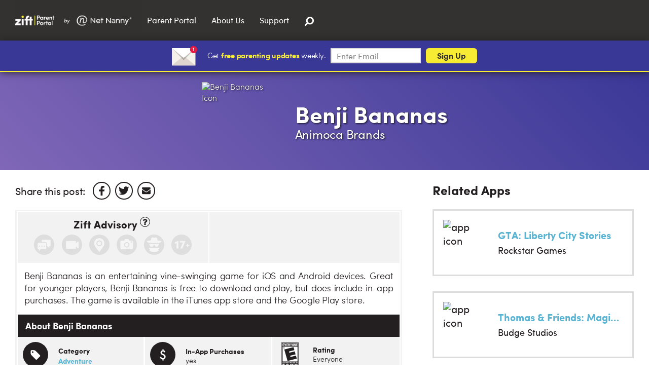

--- FILE ---
content_type: text/html; charset=UTF-8
request_url: https://wezift.com/parent-portal/apps/benji-bananas/
body_size: 8554
content:



<!DOCTYPE html><html xmlns="http://www.w3.org/1999/xhtml" lang="en-us" dir="ltr"><head><title>
                        
                Benji Bananas - Zift App Advisor
    </title><script type="text/javascript" data-cookieconsent="ignore">
        var dataLayer = [ {"pageType":"page","pageUrl":"https://wezift.com/parent-portal/apps/benji-bananas/","productCategory":"Consumer","productType":"Software"} ];
    </script><meta charset="utf-8" /><meta http-equiv="X-UA-Compatible" content="IE=edge,chrome=1" /><meta name="viewport" content="width=device-width,initial-scale=1" /><meta name="referrer" content="always" /><meta name="generator" content="Flynn" /><meta name="robots" content="all" /><meta name="keywords" content="parent portal, parental controls" /><meta name="description" content="Zift builds tools that make parenting in the digital world easier, including: parental control software, educational resources, and age ratings for apps." /><meta property="og:description" content="Zift builds tools that make parenting in the digital world easier, including: parental control software, educational resources, and age ratings for apps." /><meta name="title" content="Benji Bananas" /><link rel="canonical" href="https://wezift.com/parent-portal/apps/benji-bananas/" /><!-- Domain verification --><!-- Pinterest --><meta name="p:domain_verify" content="4f3305146f034389ae147c4a765f69ab"/><script type="text/javascript" data-cookieconsent="ignore">
					
			(function(w,d,s,l,i){w[l]=w[l]||[];w[l].push({'gtm.start':
		new Date().getTime(),event:'gtm.js'});var f=d.getElementsByTagName(s)[0],
		j=d.createElement(s),dl=l!='dataLayer'?'&l='+l:'';j.async=true;j.src=
		'https://www.googletagmanager.com/gtm.js?id='+i+dl;f.parentNode.insertBefore(j,f);
		})(window,document,'script','dataLayer','GTM-PNMWKJC');
	
	
</script><!-- END SEOmatic rendered SEO Meta --><script defer data-domain="wezift.com" data-api="/papi/event/" data-cookieconsent="ignore" src="/js/script.tagged-events.js"></script><link rel="home" href="https://wezift.com/" /><link rel="apple-touch-icon" sizes="57x57" href="https://wezift.com/images/favicons/apple-icon-57x57.png"><link rel="apple-touch-icon" sizes="60x60" href="https://wezift.com/images/favicons/apple-icon-60x60.png"><link rel="apple-touch-icon" sizes="72x72" href="https://wezift.com/images/favicons/apple-icon-72x72.png"><link rel="apple-touch-icon" sizes="76x76" href="https://wezift.com/images/favicons/apple-icon-76x76.png"><link rel="apple-touch-icon" sizes="114x114" href="https://wezift.com/images/favicons/apple-icon-114x114.png"><link rel="apple-touch-icon" sizes="120x120" href="https://wezift.com/images/favicons/apple-icon-120x120.png"><link rel="apple-touch-icon" sizes="144x144" href="https://wezift.com/images/favicons/apple-icon-144x144.png"><link rel="apple-touch-icon" sizes="152x152" href="https://wezift.com/images/favicons/apple-icon-152x152.png"><link rel="apple-touch-icon" sizes="180x180" href="https://wezift.com/images/favicons/apple-icon-180x180.png"><link rel="icon" type="image/png" sizes="192x192"  href="https://wezift.com/images/favicons/android-icon-192x192.png"><link rel="icon" type="image/png" sizes="32x32" href="https://wezift.com/images/favicons/favicon-32x32.png"><link rel="icon" type="image/png" sizes="96x96" href="https://wezift.com/images/favicons/favicon-96x96.png"><link rel="icon" type="image/png" sizes="16x16" href="https://wezift.com/images/favicons/favicon-16x16.png"><link rel="manifest" href="https://wezift.com/images/favicons/manifest.json"><meta name="msapplication-TileColor" content="#ffffff"><meta name="msapplication-TileImage" content="https://wezift.com/images/favicons/ms-icon-144x144.png"><meta name="theme-color" content="#ffffff"><meta name="viewport" content="width=device-width, initial-scale=1.0" /><script data-cookieconsent="ignore" src="https://www.google.com/recaptcha/api.js" async defer></script><script data-cookieconsent="ignore" type="text/javascript">
    function zfRecaptchaSubmit(token) {
        var form = document.getElementById("zfRecaptcha");
        if (form) {
            form.submit();
        }
    }
    window.csrfTokenName = "CRAFT_CSRF_TOKEN";
    window.csrfTokenValue = "idA9JkBEAH12cij5lW8aIRR_dTIB_SlL2INzOuon82BsySY2yFTvFuOpDkkLPlgIPhpivvYXc2Y5Uk11e7VcO\u002DD2FAjTcpcaKIJDU_8DsG4\u003D";
</script><link href="https://wezift.com/css/styles.min.css?v=0.2.107" rel="stylesheet"></head><body class="post"><!-- Google Tag Manager (noscript) --><noscript><iframe src="https://www.googletagmanager.com/ns.html?id=GTM-PNMWKJC" height="0" width="0" style="display:none;visibility:hidden"></iframe></noscript><!-- End Google Tag Manager (noscript) --><div class="wrapper"><header class="header" role="banner"><div class="header__container"><div class="site-logo"><div class="site-logo__wrapper"><a href="https://wezift.com/" class="logo__link"><div class="site-logo__media" style="background-image: url(/images/zift-parent-portal-by-netnanny.png);"></div></a></div></div><nav class="site-nav" id="main-menu" role="navigation"><ul class="site-nav__list"><form  class="site-nav__search-mobile hidden-md hidden-lg hidden-xl" accept-charset="UTF-8" method="post"><input type="hidden" name="CRAFT_CSRF_TOKEN" value="idA9JkBEAH12cij5lW8aIRR_dTIB_SlL2INzOuon82BsySY2yFTvFuOpDkkLPlgIPhpivvYXc2Y5Uk11e7VcO-D2FAjTcpcaKIJDU_8DsG4="><input type="hidden" name="action" value="pipes/search/search/"><label for="site-search-input" class="sr-only">Search&hellip;</label><input type="search" name="q" placeholder="Looking for something?" class="form-control" autocomplete="off"><button class="btn" type="submit" aria-label="Search" aria-controls="site-search" aria-haspopup="true" aria-expanded="false"><svg class="svg-icon-search-dims u-icon-right"><use xlink:href="/images/svg-sprite.svg#icon-search"></use></svg></button></form><li class="site-nav__item"><a href="#" class="site-nav__toggleicon"><svg class="svg-icon-arrow site-nav__svgicon-close"><use xmlns:xlink="http://www.w3.org/1999/xlink" xlink:href="/images/svg-sprite.svg#icon-arrow-right"></use></svg></a><a href="https://wezift.com/parent-portal/" class="site-nav__link" rel="noopener">Parent Portal</a><ul class="site-nav__sublist"><li class="site-nav__item"><a href="https://wezift.com/parent-portal/app-advisor/" class="site-nav__link" rel="noopener">App Advisor</a></li><li class="site-nav__item"><a href="https://wezift.com/parent-portal/blog/" class="site-nav__link" rel="noopener">Blog</a></li><li class="site-nav__item"><a href="https://wezift.com/parent-portal/library/" class="site-nav__link" rel="noopener">Library</a></li></ul></li><li class="site-nav__item"><a href="#" class="site-nav__toggleicon"><svg class="svg-icon-arrow site-nav__svgicon-close"><use xmlns:xlink="http://www.w3.org/1999/xlink" xlink:href="/images/svg-sprite.svg#icon-arrow-right"></use></svg></a><a href="https://wezift.com/about-us-pri/" class="site-nav__link" rel="noopener">About Us</a></li><li class="site-nav__item"><a href="https://www.netnanny.com/support/" class="site-nav__link" rel="noopener">Support</a></li><li class="site-nav__search"><button class="btn header__custom-togglesearch js-toggle-search" type="button" aria-label="Search" aria-controls="site-search" aria-haspopup="true" aria-expanded="false"><svg class="svg-icon-search-dims u-icon-right"><use xlink:href="/images/svg-sprite.svg#icon-search"></use></svg></button></li></ul></nav><div class="header__actions"><ul></ul><a href="#main-menu" class="header__togglemenu js-toggle-nav"><span class="sr-only">Menu</span><span class="bar"></span></a></div><nav class="site-nav" id="account-menu" role="navigation"><ul class="site-nav__list"></ul></nav></div></header><div class="site-search" id="site-search"><div class="site-search__wrapper"><div class="container-fluid"><div class="row"><div class="col-md-12"><form accept-charset="UTF-8" method="post"><input type="hidden" name="CRAFT_CSRF_TOKEN" value="idA9JkBEAH12cij5lW8aIRR_dTIB_SlL2INzOuon82BsySY2yFTvFuOpDkkLPlgIPhpivvYXc2Y5Uk11e7VcO-D2FAjTcpcaKIJDU_8DsG4="><input type="hidden" name="action" value="pipes/search/search/"><label for="site-search-input" class="sr-only">Search&hellip;</label><input type="search" name="q" placeholder="What are you looking for?" class="form-control" id="site-search-input" autocomplete="off"><button type="submit" class="sr-only sr-only-focusable">Search</button></form><button class="site-search__close js-toggle-search"><span class="sr-only">Close Search</span></button><div class="ziftload-container"><div class="cssload-whirlpool"></div></div><div class="site-search-results" id="site-search-results"></div></div></div></div></div></div><main class="js-header-mobile-menu-height-match clearfix" role="main"><div class="sticky-header"><div class="sticky-header__content"><div class="site-logo sticky-header__logo"><a href="#"><svg class="site-logo__media"><title>Zift</title><use xlink:href="/images/svg-sprite.svg#logo"/></svg></a></div><div class="sticky-header__title">Benji Bananas</div><div class="social-share sticky-header__share"><p class="social-share__label">Share this post:</p><ul><li><a href="https://www.facebook.com/sharer/sharer.php?u=https%3A%2F%2Fwezift.com%2Fparent-portal%2Fapps%2Fbenji-bananas%2F" target="_blank" rel="noopener"><svg class="svg-share-facebook-dims"><title>Share on Facebook</title><use xlink:href="/images/svg-sprite.svg#share-facebook"></use></svg></a></li><li><a href="https://www.twitter.com/share?text=&quot;Benji Bananas%22&url=https:https%3A%2F%2Fwezift.com%2Fparent-portal%2Fapps%2Fbenji-bananas%2F" target="_blank" rel="noopener"><svg class="svg-share-twitter-dims"><title>Share on Twitter</title><use xlink:href="/images/svg-sprite.svg#share-twitter"></use></svg></a></li><li><a href="mailto:?subject=I really thought you'd like this&amp;body=Check this out: https:https%3A%2F%2Fwezift.com%2Fparent-portal%2Fapps%2Fbenji-bananas%2F."><svg class="svg-share-mail-dims"><title>Share on Email</title><use xlink:href="/images/svg-sprite.svg#share-mail"></use></svg></a></li></ul></div></div><div class="sticky-header__footer"><span class="sticky-header__progress"></span></div></div><div class="newsletter-alt-2"><div class="newsletter-alt-2--image"><svg class="svg-icon-email-dims"><title>Download zift from the App Store</title><use xlink:href="/images/svg-sprite.svg#icon-email"></use></svg></div><div class="newsletter-alt-2--cta"><p>Get <strong>free parenting updates</strong> weekly.</p><form class="form-validate js-forms-mailchimp" novalidate="novalidate" method="post"><input type="hidden" name="CRAFT_CSRF_TOKEN" value="idA9JkBEAH12cij5lW8aIRR_dTIB_SlL2INzOuon82BsySY2yFTvFuOpDkkLPlgIPhpivvYXc2Y5Uk11e7VcO-D2FAjTcpcaKIJDU_8DsG4="><input type="hidden" name="action" value="pipes/newsletter/subscribe"><label for="newsletterEmail" class="sr-only">Subscribe to our newsletter</label><div class="form-group"><input type="email" name="email" id="newsletterEmail" class="form-control" placeholder="Enter Email" required aria-required="true" value="" /></div><button type="submit" class="btn btn-brand js-tracking-submit-button js-tracking-newsletter-signup-submit">Sign Up</button></form></div></div><div class="banner banner__thin banner--meta banner--app"><div class="banner__image asset-load--bg"></div><div class="banner__content"><img class="banner__icon" src="https://cdn.wezift.com/assets/apps/benji-bananas/logo/_appIconBanner/ad5d7634b5ba8598ba958fbcabd1c84c.png" alt="Benji Bananas Icon" /><div class="banner__copy"><h1>Benji Bananas</h1><p>Animoca Brands</p></div></div></div><section><div class="app-detail-page container-fluid u-offset-top mb-2"><div class="row"><div class="app-detail js-sticky-header-content js-article-share col-lg-8 pr-lg-4"><div class="social-share banner__share-black"><p class="social-share__label">Share this post:</p><ul><li><a href="https://www.facebook.com/sharer/sharer.php?u=https%3A%2F%2Fwezift.com%2Fparent-portal%2Fapps%2Fbenji-bananas%2F" target="_blank" rel="noopener"><svg class="svg-share-facebook-dims"><title>Share on Facebook</title><use xlink:href="/images/svg-sprite.svg#share-facebook"></use></svg></a></li><li><a href="https://www.twitter.com/share?text=&quot;Benji Bananas%22&url=https:https%3A%2F%2Fwezift.com%2Fparent-portal%2Fapps%2Fbenji-bananas%2F" target="_blank" rel="noopener"><svg class="svg-share-twitter-dims"><title>Share on Twitter</title><use xlink:href="/images/svg-sprite.svg#share-twitter"></use></svg></a></li><li><a href="mailto:?subject=I really thought you'd like this&amp;body=Check this out: https:https%3A%2F%2Fwezift.com%2Fparent-portal%2Fapps%2Fbenji-bananas%2F."><svg class="svg-share-mail-dims"><title>Share on Email</title><use xlink:href="/images/svg-sprite.svg#share-mail"></use></svg></a></li></ul></div><div class="app-detail-redesign"><div class="app-detail-redesign__advisory"><div class="app-detail-redesign__advisory-label"><h3>Zift Advisory</h3><span class="svg-icon-question"><svg class="svg-icon-question-bw-dims js-apps-zift-advisory-info" xmlns="http://www.w3.org/2000/svg" viewBox="0 0 24.95 25"><path class="svg-icon-question-bw-path" d="M23.33,6.23a12.45,12.45,0,0,0-4.55-4.55,12.58,12.58,0,0,0-12.55,0A12.44,12.44,0,0,0,1.68,6.23a12.58,
                                12.58,0,0,0,0,12.55,12.45,12.45,0,0,0,4.55,4.55,12.58,12.58,0,0,0,12.55,0,12.44,12.44,0,0,0,4.55-4.55A12.93,12.93,0,0,0,23.33,6.23ZM14.59,20.32a0.5,
                                0.5,0,0,1-.48.52H10.94a0.5,0.5,0,0,1-.52-0.48h0V17.23a0.5,0.5,0,0,1,.48-0.52h3.17a0.5,0.5,0,0,1,.52.48h0v3.13Zm4-9.62a4.3,4.3,0,0,1-.46,1,3.77,3.77,
                                0,0,1-.72.78,6.79,6.79,0,0,1-.75.57l-0.8.46a2.74,2.74,0,0,0-.89.81,1.55,1.55,0,0,0-.35.81,0.5,0.5,0,0,1-.48.52h-3.2a0.5,0.5,0,0,1-.52-0.48h0V14.54a3,
                                3,0,0,1,.85-2,5.57,5.57,0,0,1,1.88-1.41,3.29,3.29,0,0,0,1.11-.73,1.46,1.46,0,0,0,.33-1,1.19,1.19,0,0,0-.61-1,2.6,2.6,0,0,0-2.79,0,8.11,8.11,0,0,0-1.4,
                                1.5,0.48,0.48,0,0,1-.41.2A0.46,0.46,0,0,1,9.07,10L6.92,8.37a0.47,0.47,0,0,1-.15-0.65h0a6.65,6.65,0,0,1,6-3.47,6.34,6.34,0,0,1,5,2.56,4.37,4.37,0,0,1,
                                .9,2.65,4.13,4.13,0,0,1-.14,1.26h0Z" transform="translate(0 0)" /></svg></span></div><div class="app-detail-redesign__badges-modal js-apps-zift-advisory-modal"><div class="badges-modal-heading">
                            This App Contains...
                            <svg class="svg-icon-cross-dims js-apps-zift-advisory-modal-close"><use xmlns:xlink="http://www.w3.org/1999/xlink" xlink:href="/images/svg-sprite.svg#icon-cross" /></svg></div><div class="badges-modal-container"><svg class="svg-ziftRatingBadge-modal svg-ziftRatingBadge-chat-gray-dims disabled"><use xmlns:xlink="http://www.w3.org/1999/xlink" xlink:href="/images/svg-sprite.svg#ziftRatingBadge-chat-gray" /></svg><div class="badges-modal-description"><div class="badges-modal-description-title disabled">Chat</div><div class="badges-modal-description-subtitle disabled">Commenting</div></div><div style="clear: both;"></div></div><div class="badges-modal-container"><svg class="svg-ziftRatingBadge-modal svg-ziftRatingBadge-live-streaming-gray-dims disabled"><use xmlns:xlink="http://www.w3.org/1999/xlink" xlink:href="/images/svg-sprite.svg#ziftRatingBadge-live-streaming-gray" /></svg><div class="badges-modal-description"><div class="badges-modal-description-title disabled">Live Streaming</div><div class="badges-modal-description-subtitle disabled">Videos can be shared</div></div><div style="clear: both;"></div></div><div class="badges-modal-container"><svg class="svg-ziftRatingBadge-modal svg-ziftRatingBadge-location-tracking-gray-dims disabled"><use xmlns:xlink="http://www.w3.org/1999/xlink" xlink:href="/images/svg-sprite.svg#ziftRatingBadge-location-tracking-gray" /></svg><div class="badges-modal-description"><div class="badges-modal-description-title disabled">Location Tracking</div><div class="badges-modal-description-subtitle disabled">Geotracking</div></div><div style="clear: both;"></div></div><div class="badges-modal-container"><svg class="svg-ziftRatingBadge-modal svg-ziftRatingBadge-photo-sharing-gray-dims disabled"><use xmlns:xlink="http://www.w3.org/1999/xlink" xlink:href="/images/svg-sprite.svg#ziftRatingBadge-photo-sharing-gray" /></svg><div class="badges-modal-description"><div class="badges-modal-description-title disabled">Photo Sharing</div><div class="badges-modal-description-subtitle disabled">Photo sending/receiving</div></div><div style="clear: both;"></div></div><div class="badges-modal-container"><svg class="svg-ziftRatingBadge-modal svg-ziftRatingBadge-stranger-danger-gray-dims disabled"><use xmlns:xlink="http://www.w3.org/1999/xlink" xlink:href="/images/svg-sprite.svg#ziftRatingBadge-stranger-danger-gray" /></svg><div class="badges-modal-description"><div class="badges-modal-description-title disabled">Stranger Danger</div><div class="badges-modal-description-subtitle disabled">Interacting with strangers</div></div><div style="clear: both;"></div></div><div class="badges-modal-container"><svg class="svg-ziftRatingBadge-modal svg-ziftRatingBadge-mature-content-gray-dims disabled"><use xmlns:xlink="http://www.w3.org/1999/xlink" xlink:href="/images/svg-sprite.svg#ziftRatingBadge-mature-content-gray" /></svg><div class="badges-modal-description"><div class="badges-modal-description-title disabled">Mature Content</div><div class="badges-modal-description-subtitle disabled">Adult Content/Themes</div></div><div style="clear: both;"></div></div></div><div class="badges-modal-overlay js-apps-zift-advisory-modal-overlay"></div><div class="app-detail-redesign__advisory-badges"><svg class="svg-ziftRatingBadge svg-ziftRatingBadge-chat-gray-dims disabled"><use xmlns:xlink="http://www.w3.org/1999/xlink" xlink:href="/images/svg-sprite.svg#ziftRatingBadge-chat-gray" /></svg><svg class="svg-ziftRatingBadge svg-ziftRatingBadge-live-streaming-gray-dims disabled"><use xmlns:xlink="http://www.w3.org/1999/xlink" xlink:href="/images/svg-sprite.svg#ziftRatingBadge-live-streaming-gray" /></svg><svg class="svg-ziftRatingBadge svg-ziftRatingBadge-location-tracking-gray-dims disabled"><use xmlns:xlink="http://www.w3.org/1999/xlink" xlink:href="/images/svg-sprite.svg#ziftRatingBadge-location-tracking-gray" /></svg><svg class="svg-ziftRatingBadge svg-ziftRatingBadge-photo-sharing-gray-dims disabled"><use xmlns:xlink="http://www.w3.org/1999/xlink" xlink:href="/images/svg-sprite.svg#ziftRatingBadge-photo-sharing-gray" /></svg><svg class="svg-ziftRatingBadge svg-ziftRatingBadge-stranger-danger-gray-dims disabled"><use xmlns:xlink="http://www.w3.org/1999/xlink" xlink:href="/images/svg-sprite.svg#ziftRatingBadge-stranger-danger-gray" /></svg><svg class="svg-ziftRatingBadge svg-ziftRatingBadge-mature-content-gray-dims disabled"><use xmlns:xlink="http://www.w3.org/1999/xlink" xlink:href="/images/svg-sprite.svg#ziftRatingBadge-mature-content-gray" /></svg></div></div><div class="app-detail-redesign__rating"><div class="comments-rating"></div></div><div class="app-detail-redesign__introtext"><p>Benji Bananas is an entertaining vine-swinging game for iOS and Android devices. Great for younger players, Benji Bananas is free to download and play, but does include in-app purchases. The game is available in the iTunes app store and the Google Play store.</p></div><div class="app-overview"><div class="app-overview__heading">About Benji Bananas</div><div class="app-overview__wrapper"><div class="app-overview__item"><div class="media"><div class="media-left"><div class="app-overview__icon"><svg class="svg-icon-tag-dims"><use xmlns:xlink="http://www.w3.org/1999/xlink" xlink:href="/images/svg-sprite.svg#icon-tag"/></svg></div></div><div class="media-body media-middle"><div class="app-overview__category">Category</div><a href="https://wezift.com/parent-portal/app-advisor/search-results/?category=adventure">Adventure</a></div></div></div><div class="app-overview__item"><div class="media"><div class="media-left"><div class="app-overview__icon"><svg class="svg-icon-dollar-dims"><use xmlns:xlink="http://www.w3.org/1999/xlink" xlink:href="/images/svg-sprite.svg#icon-dollar"/></svg></div></div><div class="media-body media-middle"><div class="app-overview__category">In-App Purchases</div>
                                                                            yes
                                                                    </div></div></div><div class="app-overview__item"><div class="media"><div class="media-left"><svg class="rating"><use xmlns:xlink="http://www.w3.org/1999/xlink" xlink:href="/images/svg-sprite.svg#rating-everyone"/></svg></div><div class="media-body media-middle"><div class="app-overview__category">Rating</div>
                                        Everyone
                                    </div></div></div></div><div class="app-overview__clear"></div></div></div><div class="app-detail__intro"><h2 class="h3 u-hug-top">What is Benji Bananas?</h2><p class="u-hug-top u-hug-bottom">In the Benji Bananas <strong>gaming app</strong>, players take on the role of a monkey, swinging from vine to vine to avoid treacherous obstacles and collect bananas and other fruits. <br /></p><p class="u-hug-top u-hug-bottom"> <br /></p><p class="u-hug-top u-hug-bottom">The cartoon graphics are silly and fun, but sharp enough to provide a crisp experience. There are numerous landscapes to swing through and even special power-ups to use like a jetpack or an eagle ride. Players can cash in bananas for different props and outfits for their monkey. <br /></p><p class="u-hug-top u-hug-bottom"> <br /></p><p class="u-hug-top u-hug-bottom">Benji Bananas is <strong>rated for users ages 4 and older</strong> and runs on both iOS and Android devices. The game, which is <strong>free to download</strong> from the iTunes app store and Google Play store, does include <strong>advertisements</strong> and a number of <strong>in-app purchases</strong>, most of which allow players to buy bananas to spend on outfits and upgrades, and range from $0.99 to $23.99. <br /></p><p class="u-hug-top u-hug-bottom"> <br /></p><p class="u-hug-top u-hug-bottom">These purchases are not necessary to play the game, but provide additional outfits, costumes, and upgrades that are fun to use. The game receives a <strong>4.2 out of 5</strong> rating in the iTunes review section, but written reviews from users complain about a nearly overwhelming presence of advertisements that makes Benji Bananas frustrating and sometimes glitchy to play.    
  </p></div><h2 class="h3">Is Benji Bananas safe for my kids?</h2><p>The gameplay of Benji Bananas is <strong>safe for kids of all ages</strong>. Parents do not need to be concerned about any violence or mature content in Benji Bananas. <br></p><p>Also, there is <strong>no platform to chat </strong>with or meet other users – the game is completely single player. <br></p><p>What may be of concern is the <strong>heavy presence of advertisements and in-app purchases</strong>. Advertisements often pressure users to buy or download other apps, which are usually safe for younger users when the ads are featured on a game such as Benji Bananas, but could lead to unexpected expenses and kids playing games that parents are unaware of. <br></p><p>Outside of this, ads are just plain frustrating and have a negative effect on the gameplay experience. The in-app purchases are also very tempting, as players will want to deck out their monkey in the best gear and outfits. <br></p><p>Parents should have a discussion with kids about downloading apps or making in-app purchases without permission, and set ground rules pertaining to these situations.&nbsp;</p><div class="app-detail__supporting"><h2 class="h3">App Screens</h2><div class="app-slider js-global-app-screens"><div class="app-slider__item"><picture><source media="(min-width: 768px)" srcset="https://cdn.wezift.com/assets/apps/benji-bananas/screens/3c0096cc6695935019b459f4dbcf1d2d.jpg"><img src="https://cdn.wezift.com/assets/apps/benji-bananas/screens/3c0096cc6695935019b459f4dbcf1d2d.jpg" alt=""></picture></div><div class="app-slider__item"><picture><source media="(min-width: 768px)" srcset="https://cdn.wezift.com/assets/apps/benji-bananas/screens/ec809d2b1093f0713fa92af2826793b8.jpg"><img src="https://cdn.wezift.com/assets/apps/benji-bananas/screens/ec809d2b1093f0713fa92af2826793b8.jpg" alt=""></picture></div><div class="app-slider__item"><picture><source media="(min-width: 768px)" srcset="https://cdn.wezift.com/assets/apps/benji-bananas/screens/ffa07f04744e8a220adc98c57634d25b.jpg"><img src="https://cdn.wezift.com/assets/apps/benji-bananas/screens/ffa07f04744e8a220adc98c57634d25b.jpg" alt=""></picture></div><div class="app-slider__item"><picture><source media="(min-width: 768px)" srcset="https://cdn.wezift.com/assets/apps/benji-bananas/screens/40fcdc7154a29482c46075a6d6172d53.png"><img src="https://cdn.wezift.com/assets/apps/benji-bananas/screens/40fcdc7154a29482c46075a6d6172d53.png" alt=""></picture></div><div class="app-slider__item"><picture><source media="(min-width: 768px)" srcset="https://cdn.wezift.com/assets/apps/benji-bananas/screens/2fbf3b61a998c17a807f95292614490a.png"><img src="https://cdn.wezift.com/assets/apps/benji-bananas/screens/2fbf3b61a998c17a807f95292614490a.png" alt=""></picture></div></div></div></div><div class="app-detail-aside col-lg-4"><div class="related-apps"><h2 class="h3">Related Apps</h2><div class="related-apps-list"><ul class="app-grid"><li class=""><a href="https://wezift.com/parent-portal/apps/gta-liberty-city-stories/" class="app-card" ><img class="app-card__icon" src="https://cdn.wezift.com/assets/apps/gta-liberty-city-stories/logo/_appIconSmall/11dfdb4c773662064a7ad7d942254bb6.png" alt="app icon"><div class="app-card__body"><div class="app-card__title">GTA: Liberty City Stories</div><div class="app-card__author">Rockstar Games</div></div></a></li><li class=""><a href="https://wezift.com/parent-portal/apps/thomas-friends-magic-tracks/" class="app-card" ><img class="app-card__icon" src="https://cdn.wezift.com/assets/apps/thomas-friends-magic-tracks/logo/_appIconSmall/66ae21e5c64efcc924ad59379111938a.png" alt="app icon"><div class="app-card__body"><div class="app-card__title">Thomas &amp; Friends: Magical Tracks</div><div class="app-card__author">Budge Studios</div></div></a></li><li class=""><a href="https://wezift.com/parent-portal/apps/benji-bananas/" class="app-card" ><img class="app-card__icon" src="https://cdn.wezift.com/assets/apps/benji-bananas/logo/_appIconSmall/ad5d7634b5ba8598ba958fbcabd1c84c.png" alt="app icon"><div class="app-card__body"><div class="app-card__title">Benji Bananas</div><div class="app-card__author">Animoca Brands</div></div></a></li></ul></div></div><div class="recommended-for-you"><h2 class="h3">Recommended for You</h2><ul class="recommended-for-you-links"><li class=""><div class="full-image-card js-full-image-card js-global-lazy" data-href="https://wezift.com/parent-portal/blog/9-screen-time-rules-every-family-needs/" data-src="https://cdn.wezift.com/assets/_blogRecommended/9-Screen-Time-Rules-Every-Family-Needs.jpeg"><div class="full-image-card--shadow"></div><div class="full-image-card--content"><h3><a href="https://wezift.com/parent-portal/blog/9-screen-time-rules-every-family-needs/" >9 Screen Time Rules Every Family Needs</a></h3><p>Screen Time Strategies</p></div></div></li><li class=""><div class="full-image-card js-full-image-card js-global-lazy" data-href="https://wezift.com/parent-portal/blog/stop-guessing-about-screen-time-for-kids-use-this-chart/" data-src="https://cdn.wezift.com/assets/_blogRecommended/Stop-Guessing-About-Screen-Time-for-Kids.jpeg"><div class="full-image-card--shadow"></div><div class="full-image-card--content"><h3><a href="https://wezift.com/parent-portal/blog/stop-guessing-about-screen-time-for-kids-use-this-chart/" >Stop Guessing About Screen Time for Kids – Use This Chart</a></h3><p>Screen Time Strategies</p></div></div></li></ul></div></div></div></div></section></main></div><footer class="footer"><div class="footer__primary"><div class="container-fluid"><div class="nav-footer__row"><div class="nav-footer__col"><ul class="list-unstyled nav-footer__list"><li class="nav-footer__item"><a class="nav-footer__link" href="https://www.netnanny.com/chat/" title="Contact Us">Contact Us</a></li><li class="nav-footer__item nav-footer__item--copyright">
                        &copy; 2001-2025 SafeToNet Limited, All rights reserved.
                    </li></ul></div></div></div></div></footer><script src="//ajax.googleapis.com/ajax/libs/jquery/3.2.1/jquery.min.js"></script>
<script src="https://wezift.com/js/plugins.min.js?v=0.2.107"></script>
<script src="https://wezift.com/js/scripts.min.js?v=0.2.107"></script><script type="text/javascript">var price_cards_json = '            <style type="text/css">            body.modal-open {                overflow: auto;            }            .HomePage #price-card-modal .productOffers {                background-color: transparent !important;            }            #price-card-modal .modal-dialog {                width: auto;            }            #price-card-modal .modal-header {                border: none;                height: 90px;            }            #price-card-modal .modal-header button:hover, #price-card-modal .modal-header button:focus, #price-card-modal .modal-header button, #price-card-modal .modal-header button span {                background-color: white !important;                opacity: 1 !important;                width: 60px;                height: 60px;                border-radius: 30px;            }            #price-card-modal .modal-content {                border: none;                background-color: transparent;                box-shadow: none;            }            </style><div id="price-card-modal" class="modal fade" tabindex="-1" role="dialog"><div class="modal-dialog" role="document"><div class="modal-content"><div class="modal-header"><button type="button" class="close" data-dismiss="modal" aria-label="Close"><span aria-hidden="true">&times;</span></button></div><div class="modal-body" style="padding-top:0;"><section class="productOffers"><div class="container"><div class="row"><div class="productOffer productOffer01"><div class="title"><p class="main-text">1 Desktop</p></div><div class="ico-devices-1"></div><div class="group-1"><p class="platform-support-text">For PC &amp; Mac</p><p class="platform-support-text"><span class="strike" style="font-size:150%;"><strong>$49.99</strong></span></p><p class="price-annual"><strong>$39.99</strong>/Year</p></div><div class="group-2" style="margin: 20px 0px 0px;"><p class="blurb">Protect one desktop with all Net Nanny<sup>&reg;</sup> features.</p></div><div class="group-3"><p class="platform-icons"><span class="platform-os platform-os-windows">Windows</span><span class="platform-os platform-os-macos">macOS</span></p></div><div class="group-4"><a class="btn btn-default" href="/checkout/?sku=NN10-12-1">Buy Now</a></div></div><div class="productOffer productOffer02"><div class="title"><p class="banner">30% Off For A Limited Time</p><p class="main-text">5 Devices</p><p class="sub-text">Family Protection Pass</p></div><div class="ico-devices-5"></div><div class="group-1"><p class="platform-support-text">For PC, Mac &amp; iOS</p><p class="platform-support-text"><span class="strike" style="font-size:150%;"><strong>$79.99</strong></span></p><p class="price-annual"><strong>$54.99</strong>/Year</p><p class="price-per-device">$11 per device/year</p></div><div class="group-2" style="margin: 0px 0px 0px;"><p class="blurb">Protect 5 devices with all Net Nanny<sup>&reg;</sup> features.</p></div><div class="group-3"><p class="platform-icons"><span class="platform-os platform-os-windows">Windows</span><span class="platform-os platform-os-macos">macOS</span><span class="platform-os platform-os-ios">IOS</span></p></div><div class="group-4"><a class="btn btn-default" href="/checkout/?sku=NN10-12-5">Buy Now</a></div></div><div class="productOffer productOffer03"><div class="title"><p class="main-text">20 Devices</p><p class="sub-text">Family Protection Pass</p></div><div class="ico-devices-20"></div><div class="ico-best-value"></div><div class="group-1"><p class="platform-support-text">For PC, Mac &amp; iOS</p><p class="platform-support-text"><span class="strike" style="font-size:150%;"><strong>$129.99</strong></span></p><p class="price-annual"><strong>$89.99</strong>/Year</p><p class="price-per-device">Less than $5 per device/year</p></div><div class="group-2" style="margin: 20px 0px 0px;"><p class="blurb">Protect 20 devices with all Net Nanny<sup>&reg;</sup> features.</p></div><div class="group-3"><p class="platform-icons"><span class="platform-os platform-os-windows">Windows</span><span class="platform-os platform-os-macos">macOS</span><span class="platform-os platform-os-ios">IOS</span></p></div><div class="group-4"><a class="btn btn-default" href="/checkout/?sku=NN10-12-20">Buy Now</a></div></div></div></div></section></div></div></div></div>';</script></body></html>

--- FILE ---
content_type: application/javascript; charset=utf-8
request_url: https://wezift.com/js/plugins.min.js?v=0.2.107
body_size: 46717
content:
!function(t,e){"function"==typeof define&&define.amd?define("ev-emitter/ev-emitter",e):"object"==typeof module&&module.exports?module.exports=e():t.EvEmitter=e()}("undefined"!=typeof window?window:this,function(){function t(){}var e=t.prototype;return e.on=function(t,e){if(t&&e){var i=this._events=this._events||{},s=i[t]=i[t]||[];return-1==s.indexOf(e)&&s.push(e),this}},e.once=function(t,e){if(t&&e){this.on(t,e);var i=this._onceEvents=this._onceEvents||{};return(i[t]=i[t]||{})[e]=!0,this}},e.off=function(t,e){var i=this._events&&this._events[t];if(i&&i.length){var s=i.indexOf(e);return-1!=s&&i.splice(s,1),this}},e.emitEvent=function(t,e){var i=this._events&&this._events[t];if(i&&i.length){var s=0,o=i[s];e=e||[];for(var n=this._onceEvents&&this._onceEvents[t];o;){var r=n&&n[o];r&&(this.off(t,o),delete n[o]),o.apply(this,e),s+=r?0:1,o=i[s]}return this}},t}),function(t,e){"use strict";"function"==typeof define&&define.amd?define(["ev-emitter/ev-emitter"],function(i){return e(t,i)}):"object"==typeof module&&module.exports?module.exports=e(t,require("ev-emitter")):t.imagesLoaded=e(t,t.EvEmitter)}(window,function(t,e){function i(t,e){for(var i in e)t[i]=e[i];return t}function s(t){var e=[];if(Array.isArray(t))e=t;else if("number"==typeof t.length)for(var i=0;i<t.length;i++)e.push(t[i]);else e.push(t);return e}function o(t,e,n){if(!(this instanceof o))return new o(t,e,n);"string"==typeof t&&(t=document.querySelectorAll(t)),this.elements=s(t),this.options=i({},this.options),"function"==typeof e?n=e:i(this.options,e),n&&this.on("always",n),this.getImages(),a&&(this.jqDeferred=new a.Deferred),setTimeout(function(){this.check()}.bind(this))}function n(t){this.img=t}function r(t,e){this.url=t,this.element=e,this.img=new Image}var a=t.jQuery,l=t.console;o.prototype=Object.create(e.prototype),o.prototype.options={},o.prototype.getImages=function(){this.images=[],this.elements.forEach(this.addElementImages,this)},o.prototype.addElementImages=function(t){"IMG"==t.nodeName&&this.addImage(t),!0===this.options.background&&this.addElementBackgroundImages(t);var e=t.nodeType;if(e&&d[e]){for(var i=t.querySelectorAll("img"),s=0;s<i.length;s++){var o=i[s];this.addImage(o)}if("string"==typeof this.options.background){var n=t.querySelectorAll(this.options.background);for(s=0;s<n.length;s++){var r=n[s];this.addElementBackgroundImages(r)}}}};var d={1:!0,9:!0,11:!0};return o.prototype.addElementBackgroundImages=function(t){var e=getComputedStyle(t);if(e)for(var i=/url\((['"])?(.*?)\1\)/gi,s=i.exec(e.backgroundImage);null!==s;){var o=s&&s[2];o&&this.addBackground(o,t),s=i.exec(e.backgroundImage)}},o.prototype.addImage=function(t){var e=new n(t);this.images.push(e)},o.prototype.addBackground=function(t,e){var i=new r(t,e);this.images.push(i)},o.prototype.check=function(){function t(t,i,s){setTimeout(function(){e.progress(t,i,s)})}var e=this;if(this.progressedCount=0,this.hasAnyBroken=!1,!this.images.length)return void this.complete();this.images.forEach(function(e){e.once("progress",t),e.check()})},o.prototype.progress=function(t,e,i){this.progressedCount++,this.hasAnyBroken=this.hasAnyBroken||!t.isLoaded,this.emitEvent("progress",[this,t,e]),this.jqDeferred&&this.jqDeferred.notify&&this.jqDeferred.notify(this,t),this.progressedCount==this.images.length&&this.complete(),this.options.debug&&l&&l.log("progress: "+i,t,e)},o.prototype.complete=function(){var t=this.hasAnyBroken?"fail":"done";if(this.isComplete=!0,this.emitEvent(t,[this]),this.emitEvent("always",[this]),this.jqDeferred){var e=this.hasAnyBroken?"reject":"resolve";this.jqDeferred[e](this)}},n.prototype=Object.create(e.prototype),n.prototype.check=function(){if(this.getIsImageComplete())return void this.confirm(0!==this.img.naturalWidth,"naturalWidth");this.proxyImage=new Image,this.proxyImage.addEventListener("load",this),this.proxyImage.addEventListener("error",this),this.img.addEventListener("load",this),this.img.addEventListener("error",this),this.proxyImage.src=this.img.src},n.prototype.getIsImageComplete=function(){return this.img.complete&&void 0!==this.img.naturalWidth},n.prototype.confirm=function(t,e){this.isLoaded=t,this.emitEvent("progress",[this,this.img,e])},n.prototype.handleEvent=function(t){var e="on"+t.type;this[e]&&this[e](t)},n.prototype.onload=function(){this.confirm(!0,"onload"),this.unbindEvents()},n.prototype.onerror=function(){this.confirm(!1,"onerror"),this.unbindEvents()},n.prototype.unbindEvents=function(){this.proxyImage.removeEventListener("load",this),this.proxyImage.removeEventListener("error",this),this.img.removeEventListener("load",this),this.img.removeEventListener("error",this)},r.prototype=Object.create(n.prototype),r.prototype.check=function(){this.img.addEventListener("load",this),this.img.addEventListener("error",this),this.img.src=this.url,this.getIsImageComplete()&&(this.confirm(0!==this.img.naturalWidth,"naturalWidth"),this.unbindEvents())},r.prototype.unbindEvents=function(){this.img.removeEventListener("load",this),this.img.removeEventListener("error",this)},r.prototype.confirm=function(t,e){this.isLoaded=t,this.emitEvent("progress",[this,this.element,e])},o.makeJQueryPlugin=function(e){(e=e||t.jQuery)&&(a=e,a.fn.imagesLoaded=function(t,e){return new o(this,t,e).jqDeferred.promise(a(this))})},o.makeJQueryPlugin(),o}),function(t){var e={mode:"horizontal",slideSelector:"",infiniteLoop:!0,hideControlOnEnd:!1,speed:500,easing:null,slideMargin:0,startSlide:0,randomStart:!1,captions:!1,ticker:!1,tickerHover:!1,adaptiveHeight:!1,adaptiveHeightSpeed:500,video:!1,useCSS:!0,preloadImages:"visible",responsive:!0,slideZIndex:50,wrapperClass:"bx-wrapper",touchEnabled:!0,swipeThreshold:50,oneToOneTouch:!0,preventDefaultSwipeX:!0,preventDefaultSwipeY:!1,ariaLive:!0,ariaHidden:!0,keyboardEnabled:!1,pager:!0,pagerType:"full",pagerShortSeparator:" / ",pagerSelector:null,buildPager:null,pagerCustom:null,controls:!0,nextText:"Next",prevText:"Prev",nextSelector:null,prevSelector:null,autoControls:!1,startText:"Start",stopText:"Stop",autoControlsCombine:!1,autoControlsSelector:null,auto:!1,pause:4e3,autoStart:!0,autoDirection:"next",stopAutoOnClick:!1,autoHover:!1,autoDelay:0,autoSlideForOnePage:!1,minSlides:1,maxSlides:1,moveSlides:0,slideWidth:0,shrinkItems:!1,onSliderLoad:function(){return!0},onSlideBefore:function(){return!0},onSlideAfter:function(){return!0},onSlideNext:function(){return!0},onSlidePrev:function(){return!0},onSliderResize:function(){return!0}};t.fn.bxSlider=function(s){if(0===this.length)return this;if(this.length>1)return this.each(function(){t(this).bxSlider(s)}),this;var o={},n=this,r=t(window).width(),a=t(window).height();if(!t(n).data("bxSlider")){var l=function(){t(n).data("bxSlider")||(o.settings=t.extend({},e,s),o.settings.slideWidth=parseInt(o.settings.slideWidth),o.children=n.children(o.settings.slideSelector),o.children.length<o.settings.minSlides&&(o.settings.minSlides=o.children.length),o.children.length<o.settings.maxSlides&&(o.settings.maxSlides=o.children.length),o.settings.randomStart&&(o.settings.startSlide=Math.floor(Math.random()*o.children.length)),o.active={index:o.settings.startSlide},o.carousel=o.settings.minSlides>1||o.settings.maxSlides>1,o.carousel&&(o.settings.preloadImages="all"),o.minThreshold=o.settings.minSlides*o.settings.slideWidth+(o.settings.minSlides-1)*o.settings.slideMargin,o.maxThreshold=o.settings.maxSlides*o.settings.slideWidth+(o.settings.maxSlides-1)*o.settings.slideMargin,o.working=!1,o.controls={},o.interval=null,o.animProp="vertical"===o.settings.mode?"top":"left",o.usingCSS=o.settings.useCSS&&"fade"!==o.settings.mode&&function(){for(var t=document.createElement("div"),e=["WebkitPerspective","MozPerspective","OPerspective","msPerspective"],i=0;i<e.length;i++)if(void 0!==t.style[e[i]])return o.cssPrefix=e[i].replace("Perspective","").toLowerCase(),o.animProp="-"+o.cssPrefix+"-transform",!0;return!1}(),"vertical"===o.settings.mode&&(o.settings.maxSlides=o.settings.minSlides),n.data("origStyle",n.attr("style")),n.children(o.settings.slideSelector).each(function(){t(this).data("origStyle",t(this).attr("style"))}),d())},d=function(){var e=o.children.eq(o.settings.startSlide);n.wrap('<div class="'+o.settings.wrapperClass+'"><div class="bx-viewport"></div></div>'),o.viewport=n.parent(),o.settings.ariaLive&&!o.settings.ticker&&o.viewport.attr("aria-live","polite"),o.loader=t('<div class="bx-loading" />'),o.viewport.prepend(o.loader),n.css({width:"horizontal"===o.settings.mode?1e3*o.children.length+215+"%":"auto",position:"relative"}),o.usingCSS&&o.settings.easing?n.css("-"+o.cssPrefix+"-transition-timing-function",o.settings.easing):o.settings.easing||(o.settings.easing="swing"),o.viewport.css({width:"100%",overflow:"hidden",position:"relative"}),o.viewport.parent().css({maxWidth:h()}),o.settings.pager||o.settings.controls||o.viewport.parent().css({margin:"0 auto 0px"}),o.children.css({float:"horizontal"===o.settings.mode?"left":"none",listStyle:"none",position:"relative"}),o.children.css("width",f()),"horizontal"===o.settings.mode&&o.settings.slideMargin>0&&o.children.css("marginRight",o.settings.slideMargin),"vertical"===o.settings.mode&&o.settings.slideMargin>0&&o.children.css("marginBottom",o.settings.slideMargin),"fade"===o.settings.mode&&(o.children.css({position:"absolute",zIndex:0,display:"none"}),o.children.eq(o.settings.startSlide).css({zIndex:o.settings.slideZIndex,display:"block"})),o.controls.el=t('<div class="bx-controls" />'),o.settings.captions&&T(),o.active.last=o.settings.startSlide===m()-1,o.settings.video&&n.fitVids(),("all"===o.settings.preloadImages||o.settings.ticker)&&(e=o.children),o.settings.ticker?o.settings.pager=!1:(o.settings.controls&&S(),o.settings.auto&&o.settings.autoControls&&k(),o.settings.pager&&x(),(o.settings.controls||o.settings.autoControls||o.settings.pager)&&o.viewport.after(o.controls.el)),c(e,u)},c=function(e,i){var s=e.find('img:not([src=""]), iframe').length,o=0;if(0===s)return void i();e.find('img:not([src=""]), iframe').each(function(){t(this).one("load error",function(){++o===s&&i()}).each(function(){this.complete&&t(this).load()})})},u=function(){if(o.settings.infiniteLoop&&"fade"!==o.settings.mode&&!o.settings.ticker){var e="vertical"===o.settings.mode?o.settings.minSlides:o.settings.maxSlides,i=o.children.slice(0,e).clone(!0).addClass("bx-clone"),s=o.children.slice(-e).clone(!0).addClass("bx-clone");o.settings.ariaHidden&&(i.attr("aria-hidden",!0),s.attr("aria-hidden",!0)),n.append(i).prepend(s)}o.loader.remove(),y(),"vertical"===o.settings.mode&&(o.settings.adaptiveHeight=!0),o.viewport.height(p()),n.redrawSlider(),o.settings.onSliderLoad.call(n,o.active.index),o.initialized=!0,o.settings.responsive&&t(window).bind("resize",B),o.settings.auto&&o.settings.autoStart&&(m()>1||o.settings.autoSlideForOnePage)&&I(),o.settings.ticker&&H(),o.settings.pager&&z(o.settings.startSlide),o.settings.controls&&M(),o.settings.touchEnabled&&!o.settings.ticker&&j(),o.settings.keyboardEnabled&&!o.settings.ticker&&t(document).keydown(D)},p=function(){var e=0,s=t();if("vertical"===o.settings.mode||o.settings.adaptiveHeight)if(o.carousel){var n=1===o.settings.moveSlides?o.active.index:o.active.index*v();for(s=o.children.eq(n),i=1;i<=o.settings.maxSlides-1;i++)s=n+i>=o.children.length?s.add(o.children.eq(i-1)):s.add(o.children.eq(n+i))}else s=o.children.eq(o.active.index);else s=o.children;return"vertical"===o.settings.mode?(s.each(function(i){e+=t(this).outerHeight()}),o.settings.slideMargin>0&&(e+=o.settings.slideMargin*(o.settings.minSlides-1))):e=Math.max.apply(Math,s.map(function(){return t(this).outerHeight(!1)}).get()),"border-box"===o.viewport.css("box-sizing")?e+=parseFloat(o.viewport.css("padding-top"))+parseFloat(o.viewport.css("padding-bottom"))+parseFloat(o.viewport.css("border-top-width"))+parseFloat(o.viewport.css("border-bottom-width")):"padding-box"===o.viewport.css("box-sizing")&&(e+=parseFloat(o.viewport.css("padding-top"))+parseFloat(o.viewport.css("padding-bottom"))),e},h=function(){var t="100%";return o.settings.slideWidth>0&&(t="horizontal"===o.settings.mode?o.settings.maxSlides*o.settings.slideWidth+(o.settings.maxSlides-1)*o.settings.slideMargin:o.settings.slideWidth),t},f=function(){var t=o.settings.slideWidth,e=o.viewport.width();if(0===o.settings.slideWidth||o.settings.slideWidth>e&&!o.carousel||"vertical"===o.settings.mode)t=e;else if(o.settings.maxSlides>1&&"horizontal"===o.settings.mode){if(e>o.maxThreshold)return t;e<o.minThreshold?t=(e-o.settings.slideMargin*(o.settings.minSlides-1))/o.settings.minSlides:o.settings.shrinkItems&&(t=Math.floor((e+o.settings.slideMargin)/Math.ceil((e+o.settings.slideMargin)/(t+o.settings.slideMargin))-o.settings.slideMargin))}return t},g=function(){var t=1,e=null;return"horizontal"===o.settings.mode&&o.settings.slideWidth>0?o.viewport.width()<o.minThreshold?t=o.settings.minSlides:o.viewport.width()>o.maxThreshold?t=o.settings.maxSlides:(e=o.children.first().width()+o.settings.slideMargin,t=Math.floor((o.viewport.width()+o.settings.slideMargin)/e)):"vertical"===o.settings.mode&&(t=o.settings.minSlides),t},m=function(){var t=0,e=0,i=0;if(o.settings.moveSlides>0)if(o.settings.infiniteLoop)t=Math.ceil(o.children.length/v());else for(;e<o.children.length;)++t,e=i+g(),i+=o.settings.moveSlides<=g()?o.settings.moveSlides:g();else t=Math.ceil(o.children.length/g());return t},v=function(){return o.settings.moveSlides>0&&o.settings.moveSlides<=g()?o.settings.moveSlides:g()},y=function(){var t,e,i;o.children.length>o.settings.maxSlides&&o.active.last&&!o.settings.infiniteLoop?"horizontal"===o.settings.mode?(e=o.children.last(),t=e.position(),w(-(t.left-(o.viewport.width()-e.outerWidth())),"reset",0)):"vertical"===o.settings.mode&&(i=o.children.length-o.settings.minSlides,t=o.children.eq(i).position(),w(-t.top,"reset",0)):(t=o.children.eq(o.active.index*v()).position(),o.active.index===m()-1&&(o.active.last=!0),void 0!==t&&("horizontal"===o.settings.mode?w(-t.left,"reset",0):"vertical"===o.settings.mode&&w(-t.top,"reset",0)))},w=function(e,i,s,r){var a,l;o.usingCSS?(l="vertical"===o.settings.mode?"translate3d(0, "+e+"px, 0)":"translate3d("+e+"px, 0, 0)",n.css("-"+o.cssPrefix+"-transition-duration",s/1e3+"s"),"slide"===i?(n.css(o.animProp,l),0!==s?n.bind("transitionend webkitTransitionEnd oTransitionEnd MSTransitionEnd",function(e){t(e.target).is(n)&&(n.unbind("transitionend webkitTransitionEnd oTransitionEnd MSTransitionEnd"),P())}):P()):"reset"===i?n.css(o.animProp,l):"ticker"===i&&(n.css("-"+o.cssPrefix+"-transition-timing-function","linear"),n.css(o.animProp,l),0!==s?n.bind("transitionend webkitTransitionEnd oTransitionEnd MSTransitionEnd",function(e){t(e.target).is(n)&&(n.unbind("transitionend webkitTransitionEnd oTransitionEnd MSTransitionEnd"),w(r.resetValue,"reset",0),O())}):(w(r.resetValue,"reset",0),O()))):(a={},a[o.animProp]=e,"slide"===i?n.animate(a,s,o.settings.easing,function(){P()}):"reset"===i?n.css(o.animProp,e):"ticker"===i&&n.animate(a,s,"linear",function(){w(r.resetValue,"reset",0),O()}))},b=function(){for(var e="",i="",s=m(),n=0;n<s;n++)i="",o.settings.buildPager&&t.isFunction(o.settings.buildPager)||o.settings.pagerCustom?(i=o.settings.buildPager(n),o.pagerEl.addClass("bx-custom-pager")):(i=n+1,o.pagerEl.addClass("bx-default-pager")),e+='<div class="bx-pager-item"><a href="" data-slide-index="'+n+'" class="bx-pager-link">'+i+"</a></div>";o.pagerEl.html(e)},x=function(){o.settings.pagerCustom?o.pagerEl=t(o.settings.pagerCustom):(o.pagerEl=t('<div class="bx-pager" />'),o.settings.pagerSelector?t(o.settings.pagerSelector).html(o.pagerEl):o.controls.el.addClass("bx-has-pager").append(o.pagerEl),b()),o.pagerEl.on("click touchend","a",_)},S=function(){o.controls.next=t('<a class="bx-next" href="">'+o.settings.nextText+"</a>"),o.controls.prev=t('<a class="bx-prev" href="">'+o.settings.prevText+"</a>"),o.controls.next.bind("click touchend",C),o.controls.prev.bind("click touchend",A),o.settings.nextSelector&&t(o.settings.nextSelector).append(o.controls.next),o.settings.prevSelector&&t(o.settings.prevSelector).append(o.controls.prev),o.settings.nextSelector||o.settings.prevSelector||(o.controls.directionEl=t('<div class="bx-controls-direction" />'),o.controls.directionEl.append(o.controls.prev).append(o.controls.next),o.controls.el.addClass("bx-has-controls-direction").append(o.controls.directionEl))},k=function(){o.controls.start=t('<div class="bx-controls-auto-item"><a class="bx-start" href="">'+o.settings.startText+"</a></div>"),o.controls.stop=t('<div class="bx-controls-auto-item"><a class="bx-stop" href="">'+o.settings.stopText+"</a></div>"),o.controls.autoEl=t('<div class="bx-controls-auto" />'),o.controls.autoEl.on("click",".bx-start",$),o.controls.autoEl.on("click",".bx-stop",E),o.settings.autoControlsCombine?o.controls.autoEl.append(o.controls.start):o.controls.autoEl.append(o.controls.start).append(o.controls.stop),o.settings.autoControlsSelector?t(o.settings.autoControlsSelector).html(o.controls.autoEl):o.controls.el.addClass("bx-has-controls-auto").append(o.controls.autoEl),L(o.settings.autoStart?"stop":"start")},T=function(){o.children.each(function(e){var i=t(this).find("img:first").attr("title");void 0!==i&&(""+i).length&&t(this).append('<div class="bx-caption"><span>'+i+"</span></div>")})},C=function(t){t.preventDefault(),o.controls.el.hasClass("disabled")||(o.settings.auto&&o.settings.stopAutoOnClick&&n.stopAuto(),n.goToNextSlide())},A=function(t){t.preventDefault(),o.controls.el.hasClass("disabled")||(o.settings.auto&&o.settings.stopAutoOnClick&&n.stopAuto(),n.goToPrevSlide())},$=function(t){n.startAuto(),t.preventDefault()},E=function(t){n.stopAuto(),t.preventDefault()},_=function(e){var i,s;e.preventDefault(),o.controls.el.hasClass("disabled")||(o.settings.auto&&o.settings.stopAutoOnClick&&n.stopAuto(),i=t(e.currentTarget),void 0!==i.attr("data-slide-index")&&(s=parseInt(i.attr("data-slide-index")))!==o.active.index&&n.goToSlide(s))},z=function(e){var i=o.children.length;if("short"===o.settings.pagerType)return o.settings.maxSlides>1&&(i=Math.ceil(o.children.length/o.settings.maxSlides)),void o.pagerEl.html(e+1+o.settings.pagerShortSeparator+i);o.pagerEl.find("a").removeClass("active"),o.pagerEl.each(function(i,s){t(s).find("a").eq(e).addClass("active")})},P=function(){if(o.settings.infiniteLoop){var t="";0===o.active.index?t=o.children.eq(0).position():o.active.index===m()-1&&o.carousel?t=o.children.eq((m()-1)*v()).position():o.active.index===o.children.length-1&&(t=o.children.eq(o.children.length-1).position()),t&&("horizontal"===o.settings.mode?w(-t.left,"reset",0):"vertical"===o.settings.mode&&w(-t.top,"reset",0))}o.working=!1,o.settings.onSlideAfter.call(n,o.children.eq(o.active.index),o.oldIndex,o.active.index)},L=function(t){o.settings.autoControlsCombine?o.controls.autoEl.html(o.controls[t]):(o.controls.autoEl.find("a").removeClass("active"),o.controls.autoEl.find("a:not(.bx-"+t+")").addClass("active"))},M=function(){1===m()?(o.controls.prev.addClass("disabled"),o.controls.next.addClass("disabled")):!o.settings.infiniteLoop&&o.settings.hideControlOnEnd&&(0===o.active.index?(o.controls.prev.addClass("disabled"),o.controls.next.removeClass("disabled")):o.active.index===m()-1?(o.controls.next.addClass("disabled"),o.controls.prev.removeClass("disabled")):(o.controls.prev.removeClass("disabled"),o.controls.next.removeClass("disabled")))},I=function(){if(o.settings.autoDelay>0){setTimeout(n.startAuto,o.settings.autoDelay)}else n.startAuto(),t(window).focus(function(){n.startAuto()}).blur(function(){n.stopAuto()});o.settings.autoHover&&n.hover(function(){o.interval&&(n.stopAuto(!0),o.autoPaused=!0)},function(){o.autoPaused&&(n.startAuto(!0),o.autoPaused=null)})},H=function(){var e,i,s,r,a,l,d,c,u=0;"next"===o.settings.autoDirection?n.append(o.children.clone().addClass("bx-clone")):(n.prepend(o.children.clone().addClass("bx-clone")),e=o.children.first().position(),u="horizontal"===o.settings.mode?-e.left:-e.top),w(u,"reset",0),o.settings.pager=!1,o.settings.controls=!1,o.settings.autoControls=!1,o.settings.tickerHover&&(o.usingCSS?(r="horizontal"===o.settings.mode?4:5,o.viewport.hover(function(){i=n.css("-"+o.cssPrefix+"-transform"),s=parseFloat(i.split(",")[r]),w(s,"reset",0)},function(){c=0,o.children.each(function(e){c+="horizontal"===o.settings.mode?t(this).outerWidth(!0):t(this).outerHeight(!0)}),a=o.settings.speed/c,l="horizontal"===o.settings.mode?"left":"top",d=a*(c-Math.abs(parseInt(s))),O(d)})):o.viewport.hover(function(){n.stop()},function(){c=0,o.children.each(function(e){c+="horizontal"===o.settings.mode?t(this).outerWidth(!0):t(this).outerHeight(!0)}),a=o.settings.speed/c,l="horizontal"===o.settings.mode?"left":"top",d=a*(c-Math.abs(parseInt(n.css(l)))),O(d)})),O()},O=function(t){var e,i,s,r=t||o.settings.speed,a={left:0,top:0},l={left:0,top:0};"next"===o.settings.autoDirection?a=n.find(".bx-clone").first().position():l=o.children.first().position(),e="horizontal"===o.settings.mode?-a.left:-a.top,i="horizontal"===o.settings.mode?-l.left:-l.top,s={resetValue:i},w(e,"ticker",r,s)},q=function(e){var i=t(window),s={top:i.scrollTop(),left:i.scrollLeft()},o=e.offset();return s.right=s.left+i.width(),s.bottom=s.top+i.height(),o.right=o.left+e.outerWidth(),o.bottom=o.top+e.outerHeight(),!(s.right<o.left||s.left>o.right||s.bottom<o.top||s.top>o.bottom)},D=function(t){var e=document.activeElement.tagName.toLowerCase();if(null==new RegExp(e,["i"]).exec("input|textarea")&&q(n)){if(39===t.keyCode)return C(t),!1;if(37===t.keyCode)return A(t),!1}},j=function(){o.touch={start:{x:0,y:0},end:{x:0,y:0}},o.viewport.bind("touchstart MSPointerDown pointerdown",R),o.viewport.on("click",".bxslider a",function(t){o.viewport.hasClass("click-disabled")&&(t.preventDefault(),o.viewport.removeClass("click-disabled"))})},R=function(t){if(o.controls.el.addClass("disabled"),o.working)t.preventDefault(),o.controls.el.removeClass("disabled");else{o.touch.originalPos=n.position();var e=t.originalEvent,i=void 0!==e.changedTouches?e.changedTouches:[e];o.touch.start.x=i[0].pageX,o.touch.start.y=i[0].pageY,o.viewport.get(0).setPointerCapture&&(o.pointerId=e.pointerId,o.viewport.get(0).setPointerCapture(o.pointerId)),o.viewport.bind("touchmove MSPointerMove pointermove",F),o.viewport.bind("touchend MSPointerUp pointerup",N),o.viewport.bind("MSPointerCancel pointercancel",W)}},W=function(t){w(o.touch.originalPos.left,"reset",0),o.controls.el.removeClass("disabled"),o.viewport.unbind("MSPointerCancel pointercancel",W),o.viewport.unbind("touchmove MSPointerMove pointermove",F),o.viewport.unbind("touchend MSPointerUp pointerup",N),o.viewport.get(0).releasePointerCapture&&o.viewport.get(0).releasePointerCapture(o.pointerId)},F=function(t){var e=t.originalEvent,i=void 0!==e.changedTouches?e.changedTouches:[e],s=Math.abs(i[0].pageX-o.touch.start.x),n=Math.abs(i[0].pageY-o.touch.start.y),r=0,a=0;3*s>n&&o.settings.preventDefaultSwipeX?t.preventDefault():3*n>s&&o.settings.preventDefaultSwipeY&&t.preventDefault(),"fade"!==o.settings.mode&&o.settings.oneToOneTouch&&("horizontal"===o.settings.mode?(a=i[0].pageX-o.touch.start.x,r=o.touch.originalPos.left+a):(a=i[0].pageY-o.touch.start.y,r=o.touch.originalPos.top+a),w(r,"reset",0))},N=function(t){o.viewport.unbind("touchmove MSPointerMove pointermove",F),o.controls.el.removeClass("disabled");var e=t.originalEvent,i=void 0!==e.changedTouches?e.changedTouches:[e],s=0,r=0;o.touch.end.x=i[0].pageX,o.touch.end.y=i[0].pageY,"fade"===o.settings.mode?(r=Math.abs(o.touch.start.x-o.touch.end.x))>=o.settings.swipeThreshold&&(o.touch.start.x>o.touch.end.x?n.goToNextSlide():n.goToPrevSlide(),n.stopAuto()):("horizontal"===o.settings.mode?(r=o.touch.end.x-o.touch.start.x,s=o.touch.originalPos.left):(r=o.touch.end.y-o.touch.start.y,s=o.touch.originalPos.top),!o.settings.infiniteLoop&&(0===o.active.index&&r>0||o.active.last&&r<0)?w(s,"reset",200):Math.abs(r)>=o.settings.swipeThreshold?(r<0?n.goToNextSlide():n.goToPrevSlide(),n.stopAuto()):w(s,"reset",200)),o.viewport.unbind("touchend MSPointerUp pointerup",N),o.viewport.get(0).releasePointerCapture&&o.viewport.get(0).releasePointerCapture(o.pointerId)},B=function(e){if(o.initialized)if(o.working)window.setTimeout(B,10);else{var i=t(window).width(),s=t(window).height();r===i&&a===s||(r=i,a=s,n.redrawSlider(),o.settings.onSliderResize.call(n,o.active.index))}},U=function(t){var e=g();o.settings.ariaHidden&&!o.settings.ticker&&(o.children.attr("aria-hidden","true"),o.children.slice(t,t+e).attr("aria-hidden","false"))},Q=function(t){return t<0?o.settings.infiniteLoop?m()-1:o.active.index:t>=m()?o.settings.infiniteLoop?0:o.active.index:t};return n.goToSlide=function(e,i){var s,r,a,l,d=!0,c=0,u={left:0,top:0},h=null;if(o.oldIndex=o.active.index,o.active.index=Q(e),!o.working&&o.active.index!==o.oldIndex){if(o.working=!0,void 0!==(d=o.settings.onSlideBefore.call(n,o.children.eq(o.active.index),o.oldIndex,o.active.index))&&!d)return o.active.index=o.oldIndex,void(o.working=!1);"next"===i?o.settings.onSlideNext.call(n,o.children.eq(o.active.index),o.oldIndex,o.active.index)||(d=!1):"prev"===i&&(o.settings.onSlidePrev.call(n,o.children.eq(o.active.index),o.oldIndex,o.active.index)||(d=!1)),o.active.last=o.active.index>=m()-1,(o.settings.pager||o.settings.pagerCustom)&&z(o.active.index),o.settings.controls&&M(),"fade"===o.settings.mode?(o.settings.adaptiveHeight&&o.viewport.height()!==p()&&o.viewport.animate({height:p()},o.settings.adaptiveHeightSpeed),o.children.filter(":visible").fadeOut(o.settings.speed).css({zIndex:0}),o.children.eq(o.active.index).css("zIndex",o.settings.slideZIndex+1).fadeIn(o.settings.speed,function(){t(this).css("zIndex",o.settings.slideZIndex),P()})):(o.settings.adaptiveHeight&&o.viewport.height()!==p()&&o.viewport.animate({height:p()},o.settings.adaptiveHeightSpeed),!o.settings.infiniteLoop&&o.carousel&&o.active.last?"horizontal"===o.settings.mode?(h=o.children.eq(o.children.length-1),u=h.position(),c=o.viewport.width()-h.outerWidth()):(s=o.children.length-o.settings.minSlides,u=o.children.eq(s).position()):o.carousel&&o.active.last&&"prev"===i?(r=1===o.settings.moveSlides?o.settings.maxSlides-v():(m()-1)*v()-(o.children.length-o.settings.maxSlides),h=n.children(".bx-clone").eq(r),u=h.position()):"next"===i&&0===o.active.index?(u=n.find("> .bx-clone").eq(o.settings.maxSlides).position(),o.active.last=!1):e>=0&&(l=e*parseInt(v()),u=o.children.eq(l).position()),void 0!==u?(a="horizontal"===o.settings.mode?-(u.left-c):-u.top,w(a,"slide",o.settings.speed)):o.working=!1),o.settings.ariaHidden&&U(o.active.index*v())}},n.goToNextSlide=function(){if(o.settings.infiniteLoop||!o.active.last){var t=parseInt(o.active.index)+1;n.goToSlide(t,"next")}},n.goToPrevSlide=function(){if(o.settings.infiniteLoop||0!==o.active.index){var t=parseInt(o.active.index)-1;n.goToSlide(t,"prev")}},n.startAuto=function(t){o.interval||(o.interval=setInterval(function(){"next"===o.settings.autoDirection?n.goToNextSlide():n.goToPrevSlide()},o.settings.pause),o.settings.autoControls&&!0!==t&&L("stop"))},n.stopAuto=function(t){o.interval&&(clearInterval(o.interval),o.interval=null,o.settings.autoControls&&!0!==t&&L("start"))},n.getCurrentSlide=function(){return o.active.index},n.getCurrentSlideElement=function(){return o.children.eq(o.active.index)},n.getSlideElement=function(t){return o.children.eq(t)},n.getSlideCount=function(){return o.children.length},n.isWorking=function(){return o.working},n.redrawSlider=function(){o.children.add(n.find(".bx-clone")).outerWidth(f()),o.viewport.css("height",p()),o.settings.ticker||y(),o.active.last&&(o.active.index=m()-1),o.active.index>=m()&&(o.active.last=!0),o.settings.pager&&!o.settings.pagerCustom&&(b(),z(o.active.index)),o.settings.ariaHidden&&U(o.active.index*v())},n.destroySlider=function(){o.initialized&&(o.initialized=!1,t(".bx-clone",this).remove(),o.children.each(function(){void 0!==t(this).data("origStyle")?t(this).attr("style",t(this).data("origStyle")):t(this).removeAttr("style")}),void 0!==t(this).data("origStyle")?this.attr("style",t(this).data("origStyle")):t(this).removeAttr("style"),t(this).unwrap().unwrap(),o.controls.el&&o.controls.el.remove(),o.controls.next&&o.controls.next.remove(),o.controls.prev&&o.controls.prev.remove(),o.pagerEl&&o.settings.controls&&!o.settings.pagerCustom&&o.pagerEl.remove(),t(".bx-caption",this).remove(),o.controls.autoEl&&o.controls.autoEl.remove(),clearInterval(o.interval),o.settings.responsive&&t(window).unbind("resize",B),o.settings.keyboardEnabled&&t(document).unbind("keydown",D),t(this).removeData("bxSlider"))},n.reloadSlider=function(e){void 0!==e&&(s=e),n.destroySlider(),l(),t(n).data("bxSlider",this)},l(),t(n).data("bxSlider",this),this}}}(jQuery),function(t){"function"==typeof define&&define.amd?define(["jquery"],t):"object"==typeof exports?module.exports=t(require("jquery")):t(jQuery)}(function(t){function e(){var e,i,s={height:d.innerHeight,width:d.innerWidth};return s.height||!(e=l.compatMode)&&t.support.boxModel||(i="CSS1Compat"===e?c:l.body,s={height:i.clientHeight,width:i.clientWidth}),s}function i(){return{top:d.pageYOffset||c.scrollTop||l.body.scrollTop,left:d.pageXOffset||c.scrollLeft||l.body.scrollLeft}}function s(){if(a.length){var s=0,r=t.map(a,function(t){var e=t.data.selector,i=t.$element;return e?i.find(e):i});for(o=o||e(),n=n||i();s<a.length;s++)if(t.contains(c,r[s][0])){var l=t(r[s]),d={height:l[0].offsetHeight,width:l[0].offsetWidth},u=l.offset(),p=l.data("inview");if(!n||!o)return;u.top+d.height>n.top&&u.top<n.top+o.height&&u.left+d.width>n.left&&u.left<n.left+o.width?p||l.data("inview",!0).trigger("inview",[!0]):p&&l.data("inview",!1).trigger("inview",[!1])}}}var o,n,r,a=[],l=document,d=window,c=l.documentElement;t.event.special.inview={add:function(e){a.push({data:e,$element:t(this),element:this}),!r&&a.length&&(r=setInterval(s,250))},remove:function(t){for(var e=0;e<a.length;e++){var i=a[e];if(i.element===this&&i.data.guid===t.guid){a.splice(e,1);break}}a.length||(clearInterval(r),r=null)}},t(d).on("scroll resize scrollstop",function(){o=n=null}),!c.addEventListener&&c.attachEvent&&c.attachEvent("onfocusin",function(){n=null})}),function(t,e){"use strict";function i(i,s,n,a,l){function d(){T=t.devicePixelRatio>1,n=c(n),s.delay>=0&&setTimeout(function(){u(!0)},s.delay),(s.delay<0||s.combined)&&(a.e=y(s.throttle,function(t){"resize"===t.type&&(S=k=-1),u(t.all)}),a.a=function(t){t=c(t),n.push.apply(n,t)},a.g=function(){return n=o(n).filter(function(){return!o(this).data(s.loadedName)})},a.f=function(t){for(var e=0;e<t.length;e++){var i=n.filter(function(){return this===t[e]});i.length&&u(!1,i)}},u(),o(s.appendScroll).on("scroll."+l+" resize."+l,a.e))}function c(t){var n=s.defaultImage,r=s.placeholder,a=s.imageBase,l=s.srcsetAttribute,d=s.loaderAttribute,c=s._f||{};t=o(t).filter(function(){var t=o(this),i=m(this);return!t.data(s.handledName)&&(t.attr(s.attribute)||t.attr(l)||t.attr(d)||c[i]!==e)}).data("plugin_"+s.name,i);for(var u=0,p=t.length;u<p;u++){var h=o(t[u]),f=m(t[u]),g=h.attr(s.imageBaseAttribute)||a;f===E&&g&&h.attr(l)&&h.attr(l,v(h.attr(l),g)),c[f]===e||h.attr(d)||h.attr(d,c[f]),f===E&&n&&!h.attr(_)?h.attr(_,n):f===E||!r||h.css(L)&&"none"!==h.css(L)||h.css(L,"url('"+r+"')")}return t}function u(t,e){if(!n.length)return void(s.autoDestroy&&i.destroy());for(var r=e||n,a=!1,l=s.imageBase||"",d=s.srcsetAttribute,c=s.handledName,u=0;u<r.length;u++)if(t||e||h(r[u])){var f=o(r[u]),g=m(r[u]),v=f.attr(s.attribute),y=f.attr(s.imageBaseAttribute)||l,w=f.attr(s.loaderAttribute);f.data(c)||s.visibleOnly&&!f.is(":visible")||!((v||f.attr(d))&&(g===E&&(y+v!==f.attr(_)||f.attr(d)!==f.attr(z))||g!==E&&y+v!==f.css(L))||w)||(a=!0,f.data(c,!0),p(f,g,y,w))}a&&(n=o(n).filter(function(){return!o(this).data(c)}))}function p(t,e,i,n){++x;var r=function(){b("onError",t),w(),r=o.noop};b("beforeLoad",t);var a=s.attribute,l=s.srcsetAttribute,d=s.sizesAttribute,c=s.retinaAttribute,u=s.removeAttribute,p=s.loadedName,h=t.attr(c);if(n){var f=function(){u&&t.removeAttr(s.loaderAttribute),t.data(p,!0),b(C,t),setTimeout(w,1),f=o.noop}
;t.off($).one($,r).one(A,f),b(n,t,function(e){e?(t.off(A),f()):(t.off($),r())})||t.trigger($)}else{var g=o(new Image);g.one($,r).one(A,function(){t.hide(),e===E?t.attr(P,g.attr(P)).attr(z,g.attr(z)).attr(_,g.attr(_)):t.css(L,"url('"+g.attr(_)+"')"),t[s.effect](s.effectTime),u&&(t.removeAttr(a+" "+l+" "+c+" "+s.imageBaseAttribute),d!==P&&t.removeAttr(d)),t.data(p,!0),b(C,t),g.remove(),w()});var m=(T&&h?h:t.attr(a))||"";g.attr(P,t.attr(d)).attr(z,t.attr(l)).attr(_,m?i+m:null),g.complete&&g.trigger(A)}}function h(t){var e=t.getBoundingClientRect(),i=s.scrollDirection,o=s.threshold,n=g()+o>e.top&&-o<e.bottom,r=f()+o>e.left&&-o<e.right;return"vertical"===i?n:"horizontal"===i?r:n&&r}function f(){return S>=0?S:S=o(t).width()}function g(){return k>=0?k:k=o(t).height()}function m(t){return t.tagName.toLowerCase()}function v(t,e){if(e){var i=t.split(",");t="";for(var s=0,o=i.length;s<o;s++)t+=e+i[s].trim()+(s!==o-1?",":"")}return t}function y(t,e){var o,n=0;return function(r,a){function l(){n=+new Date,e.call(i,r)}var d=+new Date-n;o&&clearTimeout(o),d>t||!s.enableThrottle||a?l():o=setTimeout(l,t-d)}}function w(){--x,n.length||x||b("onFinishedAll")}function b(t,e,o){return!!(t=s[t])&&(t.apply(i,[].slice.call(arguments,1)),!0)}var x=0,S=-1,k=-1,T=!1,C="afterLoad",A="load",$="error",E="img",_="src",z="srcset",P="sizes",L="background-image";"event"===s.bind||r?d():o(t).on(A+"."+l,d)}function s(s,r){var a=this,l=o.extend({},a.config,r),d={},c=l.name+"-"+ ++n;return a.config=function(t,i){return i===e?l[t]:(l[t]=i,a)},a.addItems=function(t){return d.a&&d.a("string"===o.type(t)?o(t):t),a},a.getItems=function(){return d.g?d.g():{}},a.update=function(t){return d.e&&d.e({},!t),a},a.force=function(t){return d.f&&d.f("string"===o.type(t)?o(t):t),a},a.loadAll=function(){return d.e&&d.e({all:!0},!0),a},a.destroy=function(){return o(l.appendScroll).off("."+c,d.e),o(t).off("."+c),d={},e},i(a,l,s,d,c),l.chainable?s:a}var o=t.jQuery||t.Zepto,n=0,r=!1;o.fn.Lazy=o.fn.lazy=function(t){return new s(this,t)},o.Lazy=o.lazy=function(t,i,n){if(o.isFunction(i)&&(n=i,i=[]),o.isFunction(n)){t=o.isArray(t)?t:[t],i=o.isArray(i)?i:[i];for(var r=s.prototype.config,a=r._f||(r._f={}),l=0,d=t.length;l<d;l++)(r[t[l]]===e||o.isFunction(r[t[l]]))&&(r[t[l]]=n);for(var c=0,u=i.length;c<u;c++)a[i[c]]=t[0]}},s.prototype.config={name:"lazy",chainable:!0,autoDestroy:!0,bind:"load",threshold:500,visibleOnly:!1,appendScroll:t,scrollDirection:"both",imageBase:null,defaultImage:"[data-uri]",placeholder:null,delay:-1,combined:!1,attribute:"data-src",srcsetAttribute:"data-srcset",sizesAttribute:"data-sizes",retinaAttribute:"data-retina",loaderAttribute:"data-loader",imageBaseAttribute:"data-imagebase",removeAttribute:!0,handledName:"handled",loadedName:"loaded",effect:"show",effectTime:0,enableThrottle:!0,throttle:250,beforeLoad:e,afterLoad:e,onError:e,onFinishedAll:e},o(t).on("load",function(){r=!0})}(window),function(t){"function"==typeof define&&define.amd?define(["jquery"],t):"object"==typeof module&&module.exports?module.exports=t(require("jquery")):t(jQuery)}(function(t){t.extend(t.fn,{validate:function(e){if(!this.length)return void(e&&e.debug&&window.console&&console.warn("Nothing selected, can't validate, returning nothing."));var i=t.data(this[0],"validator");return i||(this.attr("novalidate","novalidate"),i=new t.validator(e,this[0]),t.data(this[0],"validator",i),i.settings.onsubmit&&(this.on("click.validate",":submit",function(e){i.settings.submitHandler&&(i.submitButton=e.target),t(this).hasClass("cancel")&&(i.cancelSubmit=!0),void 0!==t(this).attr("formnovalidate")&&(i.cancelSubmit=!0)}),this.on("submit.validate",function(e){function s(){var s,o;return!i.settings.submitHandler||(i.submitButton&&(s=t("<input type='hidden'/>").attr("name",i.submitButton.name).val(t(i.submitButton).val()).appendTo(i.currentForm)),o=i.settings.submitHandler.call(i,i.currentForm,e),i.submitButton&&s.remove(),void 0!==o&&o)}return i.settings.debug&&e.preventDefault(),i.cancelSubmit?(i.cancelSubmit=!1,s()):i.form()?i.pendingRequest?(i.formSubmitted=!0,!1):s():(i.focusInvalid(),!1)})),i)},valid:function(){var e,i,s;return t(this[0]).is("form")?e=this.validate().form():(s=[],e=!0,i=t(this[0].form).validate(),this.each(function(){(e=i.element(this)&&e)||(s=s.concat(i.errorList))}),i.errorList=s),e},rules:function(e,i){if(this.length){var s,o,n,r,a,l,d=this[0];if(e)switch(s=t.data(d.form,"validator").settings,o=s.rules,n=t.validator.staticRules(d),e){case"add":t.extend(n,t.validator.normalizeRule(i)),delete n.messages,o[d.name]=n,i.messages&&(s.messages[d.name]=t.extend(s.messages[d.name],i.messages));break;case"remove":return i?(l={},t.each(i.split(/\s/),function(e,i){l[i]=n[i],delete n[i],"required"===i&&t(d).removeAttr("aria-required")}),l):(delete o[d.name],n)}return r=t.validator.normalizeRules(t.extend({},t.validator.classRules(d),t.validator.attributeRules(d),t.validator.dataRules(d),t.validator.staticRules(d)),d),r.required&&(a=r.required,delete r.required,r=t.extend({required:a},r),t(d).attr("aria-required","true")),r.remote&&(a=r.remote,delete r.remote,r=t.extend(r,{remote:a})),r}}}),t.extend(t.expr[":"],{blank:function(e){return!t.trim(""+t(e).val())},filled:function(e){var i=t(e).val();return null!==i&&!!t.trim(""+i)},unchecked:function(e){return!t(e).prop("checked")}}),t.validator=function(e,i){this.settings=t.extend(!0,{},t.validator.defaults,e),this.currentForm=i,this.init()},t.validator.format=function(e,i){return 1===arguments.length?function(){var i=t.makeArray(arguments);return i.unshift(e),t.validator.format.apply(this,i)}:void 0===i?e:(arguments.length>2&&i.constructor!==Array&&(i=t.makeArray(arguments).slice(1)),i.constructor!==Array&&(i=[i]),t.each(i,function(t,i){e=e.replace(new RegExp("\\{"+t+"\\}","g"),function(){return i})}),e)},t.extend(t.validator,{defaults:{messages:{},groups:{},rules:{},errorClass:"error",pendingClass:"pending",validClass:"valid",errorElement:"label",focusCleanup:!1,focusInvalid:!0,errorContainer:t([]),errorLabelContainer:t([]),onsubmit:!0,ignore:":hidden",ignoreTitle:!1,onfocusin:function(t){this.lastActive=t,this.settings.focusCleanup&&(this.settings.unhighlight&&this.settings.unhighlight.call(this,t,this.settings.errorClass,this.settings.validClass),this.hideThese(this.errorsFor(t)))},onfocusout:function(t){this.checkable(t)||!(t.name in this.submitted)&&this.optional(t)||this.element(t)},onkeyup:function(e,i){var s=[16,17,18,20,35,36,37,38,39,40,45,144,225];9===i.which&&""===this.elementValue(e)||-1!==t.inArray(i.keyCode,s)||(e.name in this.submitted||e.name in this.invalid)&&this.element(e)},onclick:function(t){t.name in this.submitted?this.element(t):t.parentNode.name in this.submitted&&this.element(t.parentNode)},highlight:function(e,i,s){"radio"===e.type?this.findByName(e.name).addClass(i).removeClass(s):t(e).addClass(i).removeClass(s)},unhighlight:function(e,i,s){"radio"===e.type?this.findByName(e.name).removeClass(i).addClass(s):t(e).removeClass(i).addClass(s)}},setDefaults:function(e){t.extend(t.validator.defaults,e)},messages:{required:"This field is required.",remote:"Please fix this field.",email:"Please enter a valid email address.",url:"Please enter a valid URL.",date:"Please enter a valid date.",dateISO:"Please enter a valid date ( ISO ).",number:"Please enter a valid number.",digits:"Please enter only digits.",equalTo:"Please enter the same value again.",maxlength:t.validator.format("Please enter no more than {0} characters."),minlength:t.validator.format("Please enter at least {0} characters."),rangelength:t.validator.format("Please enter a value between {0} and {1} characters long."),range:t.validator.format("Please enter a value between {0} and {1}."),max:t.validator.format("Please enter a value less than or equal to {0}."),min:t.validator.format("Please enter a value greater than or equal to {0}."),step:t.validator.format("Please enter a multiple of {0}.")},autoCreateRanges:!1,prototype:{init:function(){function e(e){var i=t.data(this.form,"validator"),s="on"+e.type.replace(/^validate/,""),o=i.settings;o[s]&&!t(this).is(o.ignore)&&o[s].call(i,this,e)}this.labelContainer=t(this.settings.errorLabelContainer),this.errorContext=this.labelContainer.length&&this.labelContainer||t(this.currentForm),this.containers=t(this.settings.errorContainer).add(this.settings.errorLabelContainer),this.submitted={},this.valueCache={},this.pendingRequest=0,this.pending={},this.invalid={},this.reset();var i,s=this.groups={};t.each(this.settings.groups,function(e,i){"string"==typeof i&&(i=i.split(/\s/)),t.each(i,function(t,i){s[i]=e})}),i=this.settings.rules,t.each(i,function(e,s){i[e]=t.validator.normalizeRule(s)}),t(this.currentForm).on("focusin.validate focusout.validate keyup.validate",":text, [type='password'], [type='file'], select, textarea, [type='number'], [type='search'], [type='tel'], [type='url'], [type='email'], [type='datetime'], [type='date'], [type='month'], [type='week'], [type='time'], [type='datetime-local'], [type='range'], [type='color'], [type='radio'], [type='checkbox'], [contenteditable]",e).on("click.validate","select, option, [type='radio'], [type='checkbox']",e),this.settings.invalidHandler&&t(this.currentForm).on("invalid-form.validate",this.settings.invalidHandler),t(this.currentForm).find("[required], [data-rule-required], .required").attr("aria-required","true")},form:function(){return this.checkForm(),t.extend(this.submitted,this.errorMap),this.invalid=t.extend({},this.errorMap),this.valid()||t(this.currentForm).triggerHandler("invalid-form",[this]),this.showErrors(),this.valid()},checkForm:function(){this.prepareForm();for(var t=0,e=this.currentElements=this.elements();e[t];t++)this.check(e[t]);return this.valid()},element:function(e){var i,s,o=this.clean(e),n=this.validationTargetFor(o),r=this,a=!0;return void 0===n?delete this.invalid[o.name]:(this.prepareElement(n),this.currentElements=t(n),s=this.groups[n.name],s&&t.each(this.groups,function(t,e){e===s&&t!==n.name&&(o=r.validationTargetFor(r.clean(r.findByName(t))))&&o.name in r.invalid&&(r.currentElements.push(o),a=a&&r.check(o))}),i=!1!==this.check(n),a=a&&i,this.invalid[n.name]=!i,this.numberOfInvalids()||(this.toHide=this.toHide.add(this.containers)),this.showErrors(),t(e).attr("aria-invalid",!i)),a},showErrors:function(e){if(e){var i=this;t.extend(this.errorMap,e),this.errorList=t.map(this.errorMap,function(t,e){return{message:t,element:i.findByName(e)[0]}}),this.successList=t.grep(this.successList,function(t){return!(t.name in e)})}this.settings.showErrors?this.settings.showErrors.call(this,this.errorMap,this.errorList):this.defaultShowErrors()},resetForm:function(){t.fn.resetForm&&t(this.currentForm).resetForm(),this.invalid={},this.submitted={},this.prepareForm(),this.hideErrors();var e=this.elements().removeData("previousValue").removeAttr("aria-invalid");this.resetElements(e)},resetElements:function(t){var e;if(this.settings.unhighlight)for(e=0;t[e];e++)this.settings.unhighlight.call(this,t[e],this.settings.errorClass,""),this.findByName(t[e].name).removeClass(this.settings.validClass);else t.removeClass(this.settings.errorClass).removeClass(this.settings.validClass)},numberOfInvalids:function(){return this.objectLength(this.invalid)},objectLength:function(t){var e,i=0;for(e in t)t[e]&&i++;return i},hideErrors:function(){this.hideThese(this.toHide)},hideThese:function(t){t.not(this.containers).text(""),this.addWrapper(t).hide()},valid:function(){return 0===this.size()},size:function(){return this.errorList.length},focusInvalid:function(){if(this.settings.focusInvalid)try{t(this.findLastActive()||this.errorList.length&&this.errorList[0].element||[]).filter(":visible").focus().trigger("focusin")}catch(t){}},findLastActive:function(){var e=this.lastActive;return e&&1===t.grep(this.errorList,function(t){return t.element.name===e.name}).length&&e},elements:function(){var e=this,i={};return t(this.currentForm).find("input, select, textarea, [contenteditable]").not(":submit, :reset, :image, :disabled").not(this.settings.ignore).filter(function(){var s=this.name||t(this).attr("name");return!s&&e.settings.debug&&window.console&&console.error("%o has no name assigned",this),this.hasAttribute("contenteditable")&&(this.form=t(this).closest("form")[0]),!(s in i||!e.objectLength(t(this).rules()))&&(i[s]=!0,!0)})},clean:function(e){return t(e)[0]},errors:function(){var e=this.settings.errorClass.split(" ").join(".");return t(this.settings.errorElement+"."+e,this.errorContext)},resetInternals:function(){this.successList=[],this.errorList=[],this.errorMap={},this.toShow=t([]),this.toHide=t([])},reset:function(){this.resetInternals(),this.currentElements=t([])},prepareForm:function(){this.reset(),this.toHide=this.errors().add(this.containers)},prepareElement:function(t){this.reset(),this.toHide=this.errorsFor(t)},elementValue:function(e){var i,s,o=t(e),n=e.type;return"radio"===n||"checkbox"===n?this.findByName(e.name).filter(":checked").val():"number"===n&&void 0!==e.validity?e.validity.badInput?"NaN":o.val():(i=e.hasAttribute("contenteditable")?o.text():o.val(),"file"===n?"C:\\fakepath\\"===i.substr(0,12)?i.substr(12):(s=i.lastIndexOf("/"))>=0?i.substr(s+1):(s=i.lastIndexOf("\\"),s>=0?i.substr(s+1):i):"string"==typeof i?i.replace(/\r/g,""):i)},check:function(e){e=this.validationTargetFor(this.clean(e));var i,s,o,n=t(e).rules(),r=t.map(n,function(t,e){return e}).length,a=!1,l=this.elementValue(e);if("function"==typeof n.normalizer){if("string"!=typeof(l=n.normalizer.call(e,l)))throw new TypeError("The normalizer should return a string value.");delete n.normalizer}for(s in n){o={method:s,parameters:n[s]};try{if("dependency-mismatch"===(i=t.validator.methods[s].call(this,l,e,o.parameters))&&1===r){a=!0;continue}if(a=!1,"pending"===i)return void(this.toHide=this.toHide.not(this.errorsFor(e)));if(!i)return this.formatAndAdd(e,o),!1}catch(t){throw this.settings.debug&&window.console&&console.log("Exception occurred when checking element "+e.id+", check the '"+o.method+"' method.",t),t instanceof TypeError&&(t.message+=".  Exception occurred when checking element "+e.id+", check the '"+o.method+"' method."),t}}if(!a)return this.objectLength(n)&&this.successList.push(e),!0},customDataMessage:function(e,i){return t(e).data("msg"+i.charAt(0).toUpperCase()+i.substring(1).toLowerCase())||t(e).data("msg")},customMessage:function(t,e){var i=this.settings.messages[t];return i&&(i.constructor===String?i:i[e])},findDefined:function(){for(var t=0;t<arguments.length;t++)if(void 0!==arguments[t])return arguments[t]},defaultMessage:function(e,i){var s=this.findDefined(this.customMessage(e.name,i.method),this.customDataMessage(e,i.method),!this.settings.ignoreTitle&&e.title||void 0,t.validator.messages[i.method],"<strong>Warning: No message defined for "+e.name+"</strong>"),o=/\$?\{(\d+)\}/g;return"function"==typeof s?s=s.call(this,i.parameters,e):o.test(s)&&(s=t.validator.format(s.replace(o,"{$1}"),i.parameters)),s},formatAndAdd:function(t,e){var i=this.defaultMessage(t,e);this.errorList.push({message:i,element:t,method:e.method}),this.errorMap[t.name]=i,this.submitted[t.name]=i},addWrapper:function(t){return this.settings.wrapper&&(t=t.add(t.parent(this.settings.wrapper))),t},defaultShowErrors:function(){var t,e,i;for(t=0;this.errorList[t];t++)i=this.errorList[t],this.settings.highlight&&this.settings.highlight.call(this,i.element,this.settings.errorClass,this.settings.validClass),this.showLabel(i.element,i.message);if(this.errorList.length&&(this.toShow=this.toShow.add(this.containers)),this.settings.success)for(t=0;this.successList[t];t++)this.showLabel(this.successList[t]);if(this.settings.unhighlight)for(t=0,e=this.validElements();e[t];t++)this.settings.unhighlight.call(this,e[t],this.settings.errorClass,this.settings.validClass);this.toHide=this.toHide.not(this.toShow),this.hideErrors(),this.addWrapper(this.toShow).show()},validElements:function(){return this.currentElements.not(this.invalidElements())},invalidElements:function(){return t(this.errorList).map(function(){return this.element})},showLabel:function(e,i){var s,o,n,r,a=this.errorsFor(e),l=this.idOrName(e),d=t(e).attr("aria-describedby");a.length?(a.removeClass(this.settings.validClass).addClass(this.settings.errorClass),a.html(i)):(a=t("<"+this.settings.errorElement+">").attr("id",l+"-error").addClass(this.settings.errorClass).html(i||""),s=a,this.settings.wrapper&&(s=a.hide().show().wrap("<"+this.settings.wrapper+"/>").parent()),this.labelContainer.length?this.labelContainer.append(s):this.settings.errorPlacement?this.settings.errorPlacement(s,t(e)):s.insertAfter(e),a.is("label")?a.attr("for",l):0===a.parents("label[for='"+this.escapeCssMeta(l)+"']").length&&(n=a.attr("id"),d?d.match(new RegExp("\\b"+this.escapeCssMeta(n)+"\\b"))||(d+=" "+n):d=n,t(e).attr("aria-describedby",d),(o=this.groups[e.name])&&(r=this,t.each(r.groups,function(e,i){i===o&&t("[name='"+r.escapeCssMeta(e)+"']",r.currentForm).attr("aria-describedby",a.attr("id"))})))),!i&&this.settings.success&&(a.text(""),"string"==typeof this.settings.success?a.addClass(this.settings.success):this.settings.success(a,e)),this.toShow=this.toShow.add(a)},errorsFor:function(e){var i=this.escapeCssMeta(this.idOrName(e)),s=t(e).attr("aria-describedby"),o="label[for='"+i+"'], label[for='"+i+"'] *";return s&&(o=o+", #"+this.escapeCssMeta(s).replace(/\s+/g,", #")),this.errors().filter(o)},escapeCssMeta:function(t){return t.replace(/([\\!"#$%&'()*+,.\/:;<=>?@\[\]^`{|}~])/g,"\\$1")},idOrName:function(t){return this.groups[t.name]||(this.checkable(t)?t.name:t.id||t.name)},validationTargetFor:function(e){return this.checkable(e)&&(e=this.findByName(e.name)),t(e).not(this.settings.ignore)[0]},checkable:function(t){return/radio|checkbox/i.test(t.type)},findByName:function(e){return t(this.currentForm).find("[name='"+this.escapeCssMeta(e)+"']")},getLength:function(e,i){switch(i.nodeName.toLowerCase()){case"select":return t("option:selected",i).length;case"input":if(this.checkable(i))return this.findByName(i.name).filter(":checked").length}return e.length},depend:function(t,e){return!this.dependTypes[typeof t]||this.dependTypes[typeof t](t,e)},dependTypes:{boolean:function(t){return t},string:function(e,i){return!!t(e,i.form).length},function:function(t,e){return t(e)}},optional:function(e){var i=this.elementValue(e);return!t.validator.methods.required.call(this,i,e)&&"dependency-mismatch"},startRequest:function(e){this.pending[e.name]||(this.pendingRequest++,t(e).addClass(this.settings.pendingClass),this.pending[e.name]=!0)},stopRequest:function(e,i){this.pendingRequest--,this.pendingRequest<0&&(this.pendingRequest=0),delete this.pending[e.name],t(e).removeClass(this.settings.pendingClass),i&&0===this.pendingRequest&&this.formSubmitted&&this.form()?(t(this.currentForm).submit(),this.formSubmitted=!1):!i&&0===this.pendingRequest&&this.formSubmitted&&(t(this.currentForm).triggerHandler("invalid-form",[this]),this.formSubmitted=!1)},previousValue:function(e,i){return t.data(e,"previousValue")||t.data(e,"previousValue",{old:null,valid:!0,message:this.defaultMessage(e,{method:i})})},destroy:function(){this.resetForm(),t(this.currentForm).off(".validate").removeData("validator").find(".validate-equalTo-blur").off(".validate-equalTo").removeClass("validate-equalTo-blur")}},classRuleSettings:{required:{required:!0},email:{email:!0},url:{url:!0},date:{date:!0},dateISO:{dateISO:!0},number:{number:!0},digits:{digits:!0},creditcard:{creditcard:!0}},addClassRules:function(e,i){e.constructor===String?this.classRuleSettings[e]=i:t.extend(this.classRuleSettings,e)},classRules:function(e){var i={},s=t(e).attr("class");return s&&t.each(s.split(" "),function(){this in t.validator.classRuleSettings&&t.extend(i,t.validator.classRuleSettings[this])}),i},normalizeAttributeRule:function(t,e,i,s){/min|max|step/.test(i)&&(null===e||/number|range|text/.test(e))&&(s=Number(s),isNaN(s)&&(s=void 0)),s||0===s?t[i]=s:e===i&&"range"!==e&&(t[i]=!0)},attributeRules:function(e){var i,s,o={},n=t(e),r=e.getAttribute("type");for(i in t.validator.methods)"required"===i?(s=e.getAttribute(i),""===s&&(s=!0),s=!!s):s=n.attr(i),this.normalizeAttributeRule(o,r,i,s);return o.maxlength&&/-1|2147483647|524288/.test(o.maxlength)&&delete o.maxlength,o},dataRules:function(e){var i,s,o={},n=t(e),r=e.getAttribute("type");for(i in t.validator.methods)s=n.data("rule"+i.charAt(0).toUpperCase()+i.substring(1).toLowerCase()),this.normalizeAttributeRule(o,r,i,s);return o},staticRules:function(e){var i={},s=t.data(e.form,"validator");return s.settings.rules&&(i=t.validator.normalizeRule(s.settings.rules[e.name])||{}),i},normalizeRules:function(e,i){return t.each(e,function(s,o){if(!1===o)return void delete e[s];if(o.param||o.depends){var n=!0;switch(typeof o.depends){case"string":n=!!t(o.depends,i.form).length;break;case"function":n=o.depends.call(i,i)}n?e[s]=void 0===o.param||o.param:(t.data(i.form,"validator").resetElements(t(i)),delete e[s])}}),t.each(e,function(s,o){e[s]=t.isFunction(o)&&"normalizer"!==s?o(i):o}),t.each(["minlength","maxlength"],function(){e[this]&&(e[this]=Number(e[this]))}),t.each(["rangelength","range"],function(){var i;e[this]&&(t.isArray(e[this])?e[this]=[Number(e[this][0]),Number(e[this][1])]:"string"==typeof e[this]&&(i=e[this].replace(/[\[\]]/g,"").split(/[\s,]+/),e[this]=[Number(i[0]),Number(i[1])]))}),t.validator.autoCreateRanges&&(null!=e.min&&null!=e.max&&(e.range=[e.min,e.max],delete e.min,delete e.max),null!=e.minlength&&null!=e.maxlength&&(e.rangelength=[e.minlength,e.maxlength],delete e.minlength,delete e.maxlength)),e},normalizeRule:function(e){if("string"==typeof e){var i={};t.each(e.split(/\s/),function(){i[this]=!0}),e=i}return e},addMethod:function(e,i,s){t.validator.methods[e]=i,t.validator.messages[e]=void 0!==s?s:t.validator.messages[e],i.length<3&&t.validator.addClassRules(e,t.validator.normalizeRule(e))},methods:{required:function(e,i,s){if(!this.depend(s,i))return"dependency-mismatch";if("select"===i.nodeName.toLowerCase()){var o=t(i).val();return o&&o.length>0}return this.checkable(i)?this.getLength(e,i)>0:e.length>0},email:function(t,e){return this.optional(e)||/^[a-zA-Z0-9.!#$%&'*+\/=?^_`{|}~-]+@[a-zA-Z0-9](?:[a-zA-Z0-9-]{0,61}[a-zA-Z0-9])?(?:\.[a-zA-Z0-9](?:[a-zA-Z0-9-]{0,61}[a-zA-Z0-9])?)*$/.test(t)},url:function(t,e){return this.optional(e)||/^(?:(?:(?:https?|ftp):)?\/\/)(?:\S+(?::\S*)?@)?(?:(?!(?:10|127)(?:\.\d{1,3}){3})(?!(?:169\.254|192\.168)(?:\.\d{1,3}){2})(?!172\.(?:1[6-9]|2\d|3[0-1])(?:\.\d{1,3}){2})(?:[1-9]\d?|1\d\d|2[01]\d|22[0-3])(?:\.(?:1?\d{1,2}|2[0-4]\d|25[0-5])){2}(?:\.(?:[1-9]\d?|1\d\d|2[0-4]\d|25[0-4]))|(?:(?:[a-z\u00a1-\uffff0-9]-*)*[a-z\u00a1-\uffff0-9]+)(?:\.(?:[a-z\u00a1-\uffff0-9]-*)*[a-z\u00a1-\uffff0-9]+)*(?:\.(?:[a-z\u00a1-\uffff]{2,})).?)(?::\d{2,5})?(?:[\/?#]\S*)?$/i.test(t)},date:function(t,e){return this.optional(e)||!/Invalid|NaN/.test(new Date(t).toString())},dateISO:function(t,e){return this.optional(e)||/^\d{4}[\/\-](0?[1-9]|1[012])[\/\-](0?[1-9]|[12][0-9]|3[01])$/.test(t)},number:function(t,e){return this.optional(e)||/^(?:-?\d+|-?\d{1,3}(?:,\d{3})+)?(?:\.\d+)?$/.test(t)},digits:function(t,e){return this.optional(e)||/^\d+$/.test(t)},minlength:function(e,i,s){var o=t.isArray(e)?e.length:this.getLength(e,i);return this.optional(i)||o>=s},maxlength:function(e,i,s){var o=t.isArray(e)?e.length:this.getLength(e,i);return this.optional(i)||o<=s},rangelength:function(e,i,s){var o=t.isArray(e)?e.length:this.getLength(e,i);return this.optional(i)||o>=s[0]&&o<=s[1]},min:function(t,e,i){return this.optional(e)||t>=i},max:function(t,e,i){return this.optional(e)||t<=i},range:function(t,e,i){return this.optional(e)||t>=i[0]&&t<=i[1]},step:function(e,i,s){var o=t(i).attr("type"),n="Step attribute on input type "+o+" is not supported.",r=["text","number","range"],a=new RegExp("\\b"+o+"\\b");if(o&&!a.test(r.join()))throw new Error(n);return this.optional(i)||e%s==0},equalTo:function(e,i,s){var o=t(s);return this.settings.onfocusout&&o.not(".validate-equalTo-blur").length&&o.addClass("validate-equalTo-blur").on("blur.validate-equalTo",function(){t(i).valid()}),e===o.val()},remote:function(e,i,s,o){if(this.optional(i))return"dependency-mismatch";o="string"==typeof o&&o||"remote";var n,r,a,l=this.previousValue(i,o);return this.settings.messages[i.name]||(this.settings.messages[i.name]={}),l.originalMessage=l.originalMessage||this.settings.messages[i.name][o],this.settings.messages[i.name][o]=l.message,s="string"==typeof s&&{url:s}||s,a=t.param(t.extend({data:e},s.data)),l.old===a?l.valid:(l.old=a,n=this,this.startRequest(i),r={},r[i.name]=e,t.ajax(t.extend(!0,{mode:"abort",port:"validate"+i.name,dataType:"json",data:r,context:n.currentForm,success:function(t){var s,r,a,d=!0===t||"true"===t;n.settings.messages[i.name][o]=l.originalMessage,d?(a=n.formSubmitted,n.resetInternals(),n.toHide=n.errorsFor(i),n.formSubmitted=a,n.successList.push(i),n.invalid[i.name]=!1,n.showErrors()):(s={},r=t||n.defaultMessage(i,{method:o,parameters:e}),s[i.name]=l.message=r,n.invalid[i.name]=!0,n.showErrors(s)),l.valid=d,n.stopRequest(i,d)}},s)),"pending")}}});var e,i={};t.ajaxPrefilter?t.ajaxPrefilter(function(t,e,s){var o=t.port;"abort"===t.mode&&(i[o]&&i[o].abort(),i[o]=s)}):(e=t.ajax,t.ajax=function(s){var o=("mode"in s?s:t.ajaxSettings).mode,n=("port"in s?s:t.ajaxSettings).port;return"abort"===o?(i[n]&&i[n].abort(),i[n]=e.apply(this,arguments),i[n]):e.apply(this,arguments)})}),function(){"use strict";function t(s){if(!s)throw new Error("No options passed to Waypoint constructor");if(!s.element)throw new Error("No element option passed to Waypoint constructor");if(!s.handler)throw new Error("No handler option passed to Waypoint constructor");this.key="waypoint-"+e,this.options=t.Adapter.extend({},t.defaults,s),this.element=this.options.element,this.adapter=new t.Adapter(this.element),this.callback=s.handler,this.axis=this.options.horizontal?"horizontal":"vertical",this.enabled=this.options.enabled,this.triggerPoint=null,this.group=t.Group.findOrCreate({name:this.options.group,axis:this.axis}),this.context=t.Context.findOrCreateByElement(this.options.context),t.offsetAliases[this.options.offset]&&(this.options.offset=t.offsetAliases[this.options.offset]),this.group.add(this),this.context.add(this),i[this.key]=this,e+=1}var e=0,i={};t.prototype.queueTrigger=function(t){this.group.queueTrigger(this,t)},t.prototype.trigger=function(t){this.enabled&&this.callback&&this.callback.apply(this,t)},t.prototype.destroy=function(){this.context.remove(this),this.group.remove(this),delete i[this.key]},t.prototype.disable=function(){return this.enabled=!1,this},t.prototype.enable=function(){return this.context.refresh(),this.enabled=!0,this},t.prototype.next=function(){return this.group.next(this)},t.prototype.previous=function(){return this.group.previous(this)},t.invokeAll=function(t){var e=[];for(var s in i)e.push(i[s]);for(var o=0,n=e.length;o<n;o++)e[o][t]()},t.destroyAll=function(){t.invokeAll("destroy")},t.disableAll=function(){t.invokeAll("disable")},t.enableAll=function(){t.Context.refreshAll();for(var e in i)i[e].enabled=!0;return this},t.refreshAll=function(){t.Context.refreshAll()},t.viewportHeight=function(){return window.innerHeight||document.documentElement.clientHeight},t.viewportWidth=function(){return document.documentElement.clientWidth},t.adapters=[],t.defaults={context:window,continuous:!0,enabled:!0,group:"default",horizontal:!1,offset:0},t.offsetAliases={"bottom-in-view":function(){return this.context.innerHeight()-this.adapter.outerHeight()},"right-in-view":function(){return this.context.innerWidth()-this.adapter.outerWidth()}},window.Waypoint=t}(),function(){"use strict";function t(t){window.setTimeout(t,1e3/60)}function e(t){this.element=t,this.Adapter=o.Adapter,this.adapter=new this.Adapter(t),this.key="waypoint-context-"+i,this.didScroll=!1,this.didResize=!1,this.oldScroll={x:this.adapter.scrollLeft(),y:this.adapter.scrollTop()},this.waypoints={vertical:{},horizontal:{}},t.waypointContextKey=this.key,s[t.waypointContextKey]=this,i+=1,o.windowContext||(o.windowContext=!0,o.windowContext=new e(window)),this.createThrottledScrollHandler(),this.createThrottledResizeHandler()}var i=0,s={},o=window.Waypoint,n=window.onload;e.prototype.add=function(t){var e=t.options.horizontal?"horizontal":"vertical";this.waypoints[e][t.key]=t,this.refresh()},e.prototype.checkEmpty=function(){var t=this.Adapter.isEmptyObject(this.waypoints.horizontal),e=this.Adapter.isEmptyObject(this.waypoints.vertical),i=this.element==this.element.window;t&&e&&!i&&(this.adapter.off(".waypoints"),delete s[this.key])},e.prototype.createThrottledResizeHandler=function(){function t(){e.handleResize(),e.didResize=!1}var e=this;this.adapter.on("resize.waypoints",function(){e.didResize||(e.didResize=!0,o.requestAnimationFrame(t))})},e.prototype.createThrottledScrollHandler=function(){function t(){e.handleScroll(),e.didScroll=!1}var e=this;this.adapter.on("scroll.waypoints",function(){e.didScroll&&!o.isTouch||(e.didScroll=!0,o.requestAnimationFrame(t))})},e.prototype.handleResize=function(){o.Context.refreshAll()},e.prototype.handleScroll=function(){var t={},e={horizontal:{newScroll:this.adapter.scrollLeft(),oldScroll:this.oldScroll.x,forward:"right",backward:"left"},vertical:{newScroll:this.adapter.scrollTop(),oldScroll:this.oldScroll.y,forward:"down",backward:"up"}};for(var i in e){var s=e[i],o=s.newScroll>s.oldScroll,n=o?s.forward:s.backward;for(var r in this.waypoints[i]){var a=this.waypoints[i][r];if(null!==a.triggerPoint){var l=s.oldScroll<a.triggerPoint,d=s.newScroll>=a.triggerPoint,c=l&&d,u=!l&&!d;(c||u)&&(a.queueTrigger(n),t[a.group.id]=a.group)}}}for(var p in t)t[p].flushTriggers();this.oldScroll={x:e.horizontal.newScroll,y:e.vertical.newScroll}},e.prototype.innerHeight=function(){return this.element==this.element.window?o.viewportHeight():this.adapter.innerHeight()},e.prototype.remove=function(t){delete this.waypoints[t.axis][t.key],this.checkEmpty()},e.prototype.innerWidth=function(){return this.element==this.element.window?o.viewportWidth():this.adapter.innerWidth()},e.prototype.destroy=function(){var t=[];for(var e in this.waypoints)for(var i in this.waypoints[e])t.push(this.waypoints[e][i]);for(var s=0,o=t.length;s<o;s++)t[s].destroy()},e.prototype.refresh=function(){var t,e=this.element==this.element.window,i=e?void 0:this.adapter.offset(),s={};this.handleScroll(),t={horizontal:{contextOffset:e?0:i.left,contextScroll:e?0:this.oldScroll.x,contextDimension:this.innerWidth(),oldScroll:this.oldScroll.x,forward:"right",backward:"left",offsetProp:"left"},vertical:{contextOffset:e?0:i.top,contextScroll:e?0:this.oldScroll.y,contextDimension:this.innerHeight(),oldScroll:this.oldScroll.y,forward:"down",backward:"up",offsetProp:"top"}};for(var n in t){var r=t[n];for(var a in this.waypoints[n]){var l,d,c,u,p,h=this.waypoints[n][a],f=h.options.offset,g=h.triggerPoint,m=0,v=null==g;h.element!==h.element.window&&(m=h.adapter.offset()[r.offsetProp]),"function"==typeof f?f=f.apply(h):"string"==typeof f&&(f=parseFloat(f),h.options.offset.indexOf("%")>-1&&(f=Math.ceil(r.contextDimension*f/100))),l=r.contextScroll-r.contextOffset,h.triggerPoint=Math.floor(m+l-f),d=g<r.oldScroll,c=h.triggerPoint>=r.oldScroll,u=d&&c,p=!d&&!c,!v&&u?(h.queueTrigger(r.backward),s[h.group.id]=h.group):!v&&p?(h.queueTrigger(r.forward),s[h.group.id]=h.group):v&&r.oldScroll>=h.triggerPoint&&(h.queueTrigger(r.forward),s[h.group.id]=h.group)}}return o.requestAnimationFrame(function(){for(var t in s)s[t].flushTriggers()}),this},e.findOrCreateByElement=function(t){return e.findByElement(t)||new e(t)},e.refreshAll=function(){for(var t in s)s[t].refresh()},e.findByElement=function(t){return s[t.waypointContextKey]},window.onload=function(){n&&n(),e.refreshAll()},o.requestAnimationFrame=function(e){(window.requestAnimationFrame||window.mozRequestAnimationFrame||window.webkitRequestAnimationFrame||t).call(window,e)},o.Context=e}(),function(){
"use strict";function t(t,e){return t.triggerPoint-e.triggerPoint}function e(t,e){return e.triggerPoint-t.triggerPoint}function i(t){this.name=t.name,this.axis=t.axis,this.id=this.name+"-"+this.axis,this.waypoints=[],this.clearTriggerQueues(),s[this.axis][this.name]=this}var s={vertical:{},horizontal:{}},o=window.Waypoint;i.prototype.add=function(t){this.waypoints.push(t)},i.prototype.clearTriggerQueues=function(){this.triggerQueues={up:[],down:[],left:[],right:[]}},i.prototype.flushTriggers=function(){for(var i in this.triggerQueues){var s=this.triggerQueues[i],o="up"===i||"left"===i;s.sort(o?e:t);for(var n=0,r=s.length;n<r;n+=1){var a=s[n];(a.options.continuous||n===s.length-1)&&a.trigger([i])}}this.clearTriggerQueues()},i.prototype.next=function(e){this.waypoints.sort(t);var i=o.Adapter.inArray(e,this.waypoints);return i===this.waypoints.length-1?null:this.waypoints[i+1]},i.prototype.previous=function(e){this.waypoints.sort(t);var i=o.Adapter.inArray(e,this.waypoints);return i?this.waypoints[i-1]:null},i.prototype.queueTrigger=function(t,e){this.triggerQueues[e].push(t)},i.prototype.remove=function(t){var e=o.Adapter.inArray(t,this.waypoints);e>-1&&this.waypoints.splice(e,1)},i.prototype.first=function(){return this.waypoints[0]},i.prototype.last=function(){return this.waypoints[this.waypoints.length-1]},i.findOrCreate=function(t){return s[t.axis][t.name]||new i(t)},o.Group=i}(),function(){"use strict";function t(t){this.$element=e(t)}var e=window.jQuery,i=window.Waypoint;e.each(["innerHeight","innerWidth","off","offset","on","outerHeight","outerWidth","scrollLeft","scrollTop"],function(e,i){t.prototype[i]=function(){var t=Array.prototype.slice.call(arguments);return this.$element[i].apply(this.$element,t)}}),e.each(["extend","inArray","isEmptyObject"],function(i,s){t[s]=e[s]}),i.adapters.push({name:"jquery",Adapter:t}),i.Adapter=t}(),function(){"use strict";function t(t){return function(){var i=[],s=arguments[0];return t.isFunction(arguments[0])&&(s=t.extend({},arguments[1]),s.handler=arguments[0]),this.each(function(){var o=t.extend({},s,{element:this});"string"==typeof o.context&&(o.context=t(this).closest(o.context)[0]),i.push(new e(o))}),i}}var e=window.Waypoint;window.jQuery&&(window.jQuery.fn.waypoint=t(window.jQuery)),window.Zepto&&(window.Zepto.fn.waypoint=t(window.Zepto))}(),function(t){var e={init:function(e,i){var s=this;s.dom=t("body"),s.$elem=t(i),s.options=t.extend({},t.fn.modaal.options,s.$elem.data(),e),s.xhr=null,s.scope={is_open:!1,id:"modaal_"+(new Date).getTime()+Math.random().toString(16).substring(2)},s.$elem.attr("data-modaal-scope",s.scope.id),s.private_options={active_class:"is_active"},s.lastFocus=null,s.options.is_locked||"confirm"==s.options.type||s.options.hide_close?s.scope.close_btn="":s.scope.close_btn='<button type="button" class="modaal-close" id="modaal-close" aria-label="'+s.options.close_aria_label+'"><span>'+s.options.close_text+"</span></button>","none"===s.options.animation&&(s.options.animation_speed=0,s.options.after_callback_delay=0),t(i).on("click.Modaal",function(t){t.preventDefault();var e;if(s.lastFocus=document.activeElement,!1!==s.options.should_open&&("function"!=typeof s.options.should_open||!1!==s.options.should_open())){switch(s.options.before_open.call(s,t),s.options.type){case"inline":s.create_basic();break;case"ajax":e=s.options.source(s.$elem,s.$elem.attr("href")),s.fetch_ajax(e);break;case"confirm":s.options.is_locked=!0,s.create_confirm();break;case"image":s.create_image();break;case"iframe":e=s.options.source(s.$elem,s.$elem.attr("href")),s.create_iframe(e);break;case"video":s.create_video(s.$elem.attr("href"));break;case"instagram":s.create_instagram()}s.watch_events()}}),!0===s.options.start_open&&t(i).click()},watch_events:function(){var e=this;e.dom.off("click.Modaal keyup.Modaal keydown.Modaal"),e.dom.on("keydown.Modaal",function(i){var s=i.keyCode,o=i.target;9==s&&e.scope.is_open&&(t.contains(document.getElementById(e.scope.id),o)||t("#"+e.scope.id).find('*[tabindex="0"]').focus())}),e.dom.on("keyup.Modaal",function(i){var s=i.keyCode,o=i.target;return i.shiftKey&&9==i.keyCode&&e.scope.is_open&&(t.contains(document.getElementById(e.scope.id),o)||t("#"+e.scope.id).find(".modaal-close").focus()),!e.options.is_locked&&27==s&&e.scope.is_open?!t(document.activeElement).is("input:not(:checkbox):not(:radio)")&&void e.modaal_close():"image"==e.options.type?(37==s&&e.scope.is_open&&!t("#"+e.scope.id+" .modaal-gallery-prev").hasClass("is_hidden")&&e.gallery_update("prev"),void(39==s&&e.scope.is_open&&!t("#"+e.scope.id+" .modaal-gallery-next").hasClass("is_hidden")&&e.gallery_update("next"))):void 0}),e.dom.on("click.Modaal",function(i){var s=t(i.target);if(!e.options.is_locked&&(e.options.overlay_close&&s.is(".modaal-inner-wrapper")||s.is(".modaal-close")||s.closest(".modaal-close").length))return void e.modaal_close();if(s.is(".modaal-confirm-btn"))return s.is(".modaal-ok")&&e.options.confirm_callback.call(e,e.lastFocus),s.is(".modaal-cancel")&&e.options.confirm_cancel_callback.call(e,e.lastFocus),void e.modaal_close();if(s.is(".modaal-gallery-control")){if(s.hasClass("is_hidden"))return;return s.is(".modaal-gallery-prev")&&e.gallery_update("prev"),void(s.is(".modaal-gallery-next")&&e.gallery_update("next"))}})},build_modal:function(t){var e=this,i="";"instagram"==e.options.type&&(i=" modaal-instagram");var s,o="video"==e.options.type?"modaal-video-wrap":"modaal-content";switch(e.options.animation){case"fade":s=" modaal-start_fade";break;case"slide-down":s=" modaal-start_slidedown";break;default:s=" modaal-start_none"}var n="";e.options.fullscreen&&(n=" modaal-fullscreen"),""===e.options.custom_class&&void 0===e.options.custom_class||(e.options.custom_class=" "+e.options.custom_class);var r="";e.options.width&&e.options.height&&"number"==typeof e.options.width&&"number"==typeof e.options.height?r=' style="max-width:'+e.options.width+"px;height:"+e.options.height+'px;overflow:auto;"':e.options.width&&"number"==typeof e.options.width?r=' style="max-width:'+e.options.width+'px;"':e.options.height&&"number"==typeof e.options.height&&(r=' style="height:'+e.options.height+'px;overflow:auto;"'),("image"==e.options.type||"video"==e.options.type||"instagram"==e.options.type||e.options.fullscreen)&&(r="");var a='<div class="modaal-wrapper modaal-'+e.options.type+s+i+n+e.options.custom_class+'" id="'+e.scope.id+'"><div class="modaal-outer-wrapper"><div class="modaal-inner-wrapper">';"video"!=e.options.type&&(a+='<div class="modaal-container"'+r+">"),a+='<div class="'+o+' modaal-focus" aria-hidden="false" aria-label="'+e.options.accessible_title+' (Press escape to close)" role="dialog">',"inline"==e.options.type?a+='<div class="modaal-content-container"></div>':a+=t,a+="</div>"+e.scope.close_btn,"video"!=e.options.type&&(a+="</div>"),a+="</div></div></div>",e.dom.append(a),"inline"==e.options.type&&t.appendTo("#"+e.scope.id+" .modaal-content-container"),e.modaal_overlay("show")},create_basic:function(){var e=this,i=e.$elem.is("[href]")?t(e.$elem.attr("href")):e.$elem,s="";i.length?(s=i.contents().clone(!0,!0),i.empty()):s="Content could not be loaded. Please check the source and try again.",e.build_modal(s)},create_instagram:function(){var e=this,i=e.options.instagram_id,s="",o="Instagram photo couldn't be loaded, please check the embed code and try again.";if(e.build_modal('<div class="modaal-content-container'+(""!=e.options.loading_class?" "+e.options.loading_class:"")+'">'+e.options.loading_content+"</div>"),""!=i&&null!==i&&void 0!==i){var n="https://api.instagram.com/oembed?url=http://instagr.am/p/"+i+"/";t.ajax({url:n,dataType:"jsonp",cache:!1,success:function(i){s=i.html;var o=t("#"+e.scope.id+" .modaal-content-container");o.length>0&&(o.removeClass(e.options.loading_class),o.html(s),window.instgrm.Embeds.process())},error:function(){s=o;var i=t("#"+e.scope.id+" .modaal-content-container");i.length>0&&(i.removeClass(e.options.loading_class).addClass(e.options.ajax_error_class),i.html(s))}})}else s=o;return!1},fetch_ajax:function(e){var i=this;null==i.options.accessible_title&&(i.options.accessible_title="Dialog Window"),null!==i.xhr&&(i.xhr.abort(),i.xhr=null),i.build_modal('<div class="modaal-content-container'+(""!=i.options.loading_class?" "+i.options.loading_class:"")+'">'+i.options.loading_content+"</div>"),i.xhr=t.ajax(e,{success:function(e){var s=t("#"+i.scope.id).find(".modaal-content-container");s.length>0&&(s.removeClass(i.options.loading_class),s.html(e),i.options.ajax_success.call(i,s))},error:function(e){if("abort"!=e.statusText){var s=t("#"+i.scope.id+" .modaal-content-container");s.length>0&&(s.removeClass(i.options.loading_class).addClass(i.options.ajax_error_class),s.html("Content could not be loaded. Please check the source and try again."))}}})},create_confirm:function(){var t,e=this;t='<div class="modaal-content-container"><h1 id="modaal-title">'+e.options.confirm_title+'</h1><div class="modaal-confirm-content">'+e.options.confirm_content+'</div><div class="modaal-confirm-wrap"><button type="button" class="modaal-confirm-btn modaal-ok" aria-label="Confirm">'+e.options.confirm_button_text+'</button><button type="button" class="modaal-confirm-btn modaal-cancel" aria-label="Cancel">'+e.options.confirm_cancel_button_text+"</button></div></div></div>",e.build_modal(t)},create_image:function(){var e,i,s=this,o="";if(s.$elem.is("[rel]")){var n=s.$elem.attr("rel"),r=t('[rel="'+n+'"]');r.removeAttr("data-gallery-active","is_active"),s.$elem.attr("data-gallery-active","is_active"),i=r.length-1;var a=[];o='<div class="modaal-gallery-item-wrap">',r.each(function(t,e){var i="",s="",o="",n=!1,r=e.getAttribute("data-modaal-desc"),l=e.getAttribute("data-gallery-active");""!==e.href||void 0!==e.href?i=e.href:""===e.src&&void 0===e.src||(i=e.src),""!=r&&null!==r&&void 0!==r?(s=r,o='<div class="modaal-gallery-label"><span class="modaal-accessible-hide">Image '+(t+1)+" - </span>"+r+"</div>"):o='<div class="modaal-gallery-label"><span class="modaal-accessible-hide">Image '+(t+1)+"</span></div>",l&&(n=!0);var d={url:i,alt:s,rawdesc:r,desc:o,active:n};a.push(d)});for(var l=0;l<a.length;l++){var d="",c=a[l].rawdesc?"Image: "+a[l].rawdesc:"Image "+l+" no description";a[l].active&&(d=" "+s.private_options.active_class),o+='<div class="modaal-gallery-item gallery-item-'+l+d+'" aria-label="'+c+'"><img src="'+a[l].url+'" alt=" " style="width:100%">'+a[l].desc+"</div>"}o+='</div><button type="button" class="modaal-gallery-control modaal-gallery-prev" id="modaal-gallery-prev" aria-label="Previous image (use left arrow to change)"><span>Previous Image</span></button><button type="button" class="modaal-gallery-control modaal-gallery-next" id="modaal-gallery-next" aria-label="Next image (use right arrow to change)"><span>Next Image</span></button>'}else{var u=s.$elem.attr("href"),p="",h="",c="";s.$elem.attr("data-modaal-desc")?(c=s.$elem.attr("data-modaal-desc"),p=s.$elem.attr("data-modaal-desc"),h='<div class="modaal-gallery-label"><span class="modaal-accessible-hide">Image - </span>'+p+"</div>"):c="Image with no description",o='<div class="modaal-gallery-item is_active" aria-label="'+c+'"><img src="'+u+'" alt=" " style="width:100%">'+h+"</div>"}e=o,s.build_modal(e),t(".modaal-gallery-item.is_active").is(".gallery-item-0")&&t(".modaal-gallery-prev").hide(),t(".modaal-gallery-item.is_active").is(".gallery-item-"+i)&&t(".modaal-gallery-next").hide()},gallery_update:function(e){var i=this,s=t("#"+i.scope.id),o=s.find(".modaal-gallery-item"),n=o.length-1;if(0==n)return!1;var r=s.find(".modaal-gallery-prev"),a=s.find(".modaal-gallery-next"),l=0,d=0,c=s.find(".modaal-gallery-item."+i.private_options.active_class),u="next"==e?c.next(".modaal-gallery-item"):c.prev(".modaal-gallery-item");return i.options.before_image_change.call(i,c,u),("prev"!=e||!s.find(".gallery-item-0").hasClass("is_active"))&&(("next"!=e||!s.find(".gallery-item-"+n).hasClass("is_active"))&&void c.stop().animate({opacity:0},250,function(){u.addClass("is_next").css({position:"absolute",display:"block",opacity:0});var e=t(document).width(),o=e>1140?280:50;l=s.find(".modaal-gallery-item.is_next").width(),d=s.find(".modaal-gallery-item.is_next").height();var p=s.find(".modaal-gallery-item.is_next img").prop("naturalWidth"),h=s.find(".modaal-gallery-item.is_next img").prop("naturalHeight");p>e-o?(l=e-o,s.find(".modaal-gallery-item.is_next").css({width:l}),s.find(".modaal-gallery-item.is_next img").css({width:l}),d=s.find(".modaal-gallery-item.is_next").find("img").height()):(l=p,d=h),s.find(".modaal-gallery-item-wrap").stop().animate({width:l,height:d},250,function(){c.removeClass(i.private_options.active_class+" "+i.options.gallery_active_class).removeAttr("style"),c.find("img").removeAttr("style"),u.addClass(i.private_options.active_class+" "+i.options.gallery_active_class).removeClass("is_next").css("position",""),u.stop().animate({opacity:1},250,function(){t(this).removeAttr("style").css({width:"100%"}),t(this).find("img").css("width","100%"),s.find(".modaal-gallery-item-wrap").removeAttr("style"),i.options.after_image_change.call(i,u)}),s.find(".modaal-gallery-item").removeAttr("tabindex"),s.find(".modaal-gallery-item."+i.private_options.active_class).attr("tabindex","0").focus(),s.find(".modaal-gallery-item."+i.private_options.active_class).is(".gallery-item-0")?r.stop().animate({opacity:0},150,function(){t(this).hide()}):r.stop().css({display:"block",opacity:r.css("opacity")}).animate({opacity:1},150),s.find(".modaal-gallery-item."+i.private_options.active_class).is(".gallery-item-"+n)?a.stop().animate({opacity:0},150,function(){t(this).hide()}):a.stop().css({display:"block",opacity:r.css("opacity")}).animate({opacity:1},150)})}))},create_video:function(t){var e,i=this;e='<iframe src="'+t+'" class="modaal-video-frame" frameborder="0" allowfullscreen></iframe>',i.build_modal('<div class="modaal-video-container">'+e+"</div>")},create_iframe:function(t){var e,i=this;e=null!==i.options.width||void 0!==i.options.width||null!==i.options.height||void 0!==i.options.height?'<iframe src="'+t+'" class="modaal-iframe-elem" frameborder="0" allowfullscreen></iframe>':'<div class="modaal-content-container">Please specify a width and height for your iframe</div>',i.build_modal(e)},modaal_open:function(){var e=this,i=t("#"+e.scope.id),s=e.options.animation;"none"===s&&(i.removeClass("modaal-start_none"),e.options.after_open.call(e,i)),"fade"===s&&i.removeClass("modaal-start_fade"),"slide-down"===s&&i.removeClass("modaal-start_slide_down");var o=i;t(".modaal-wrapper *[tabindex=0]").removeAttr("tabindex"),o="image"==e.options.type?t("#"+e.scope.id).find(".modaal-gallery-item."+e.private_options.active_class):i.find(".modaal-iframe-elem").length?i.find(".modaal-iframe-elem"):i.find(".modaal-video-wrap").length?i.find(".modaal-video-wrap"):i.find(".modaal-focus"),o.attr("tabindex","0").focus(),"none"!==s&&setTimeout(function(){e.options.after_open.call(e,i)},e.options.after_callback_delay)},modaal_close:function(){var e=this,i=t("#"+e.scope.id);e.options.before_close.call(e,i),null!==e.xhr&&(e.xhr.abort(),e.xhr=null),"none"===e.options.animation&&i.addClass("modaal-start_none"),"fade"===e.options.animation&&i.addClass("modaal-start_fade"),"slide-down"===e.options.animation&&i.addClass("modaal-start_slide_down"),setTimeout(function(){"inline"==e.options.type&&t("#"+e.scope.id+" .modaal-content-container").contents().clone(!0,!0).appendTo(e.$elem.attr("href")),i.remove(),e.options.after_close.call(e),e.scope.is_open=!1},e.options.after_callback_delay),e.modaal_overlay("hide"),null!=e.lastFocus&&e.lastFocus.focus()},modaal_overlay:function(e){var i=this;"show"==e?(i.scope.is_open=!0,i.options.background_scroll||i.dom.addClass("modaal-noscroll"),i.dom.append('<div class="modaal-overlay" id="'+i.scope.id+'_overlay"></div>'),t("#"+i.scope.id+"_overlay").css("background",i.options.background).stop().animate({opacity:i.options.overlay_opacity},i.options.animation_speed,function(){i.modaal_open()})):"hide"==e&&(i.dom.removeClass("modaal-noscroll"),t("#"+i.scope.id+"_overlay").stop().animate({opacity:0},i.options.animation_speed,function(){t(this).remove()}))}};t.fn.modaal=function(i){return this.each(function(){var s=t(this).data("modaal");if(s){if("string"==typeof i)switch(i){case"close":s.modaal_close()}}else{var o=Object.create(e);o.init(i,this),t.data(this,"modaal",o)}})},t.fn.modaal.options={type:"inline",animation:"fade",animation_speed:300,after_callback_delay:350,is_locked:!1,hide_close:!1,background:"#000",overlay_opacity:"0.8",overlay_close:!0,accessible_title:"Dialog Window",start_open:!1,fullscreen:!1,custom_class:"",background_scroll:!1,should_open:!0,close_text:"Close",close_aria_label:"Close (Press escape to close)",width:null,height:null,before_open:function(){},after_open:function(){},before_close:function(){},after_close:function(){},source:function(t,e){return e},confirm_button_text:"Confirm",confirm_cancel_button_text:"Cancel",confirm_title:"Confirm Title",confirm_content:"<p>This is the default confirm dialog content. Replace me through the options</p>",confirm_callback:function(){},confirm_cancel_callback:function(){},gallery_active_class:"gallery_active_item",before_image_change:function(t,e){},after_image_change:function(t){},loading_content:'<div class="modaal-loading-spinner"><div><div></div></div><div><div></div></div><div><div></div></div><div><div></div></div><div><div></div></div><div><div></div></div><div><div></div></div><div><div></div></div></div>',loading_class:"is_loading",ajax_error_class:"modaal-error",ajax_success:function(){},instagram_id:null},t(function(){var e=t(".modaal");e.length&&e.each(function(){var e=t(this),i={},s=!1;e.attr("data-modaal-type")&&(s=!0,i.type=e.attr("data-modaal-type")),e.attr("data-modaal-animation")&&(s=!0,i.animation=e.attr("data-modaal-animation")),e.attr("data-modaal-animation-speed")&&(s=!0,i.animation_speed=e.attr("data-modaal-animation-speed")),e.attr("data-modaal-after-callback-delay")&&(s=!0,i.after_callback_delay=e.attr("data-modaal-after-callback-delay")),e.attr("data-modaal-is-locked")&&(s=!0,i.is_locked="true"===e.attr("data-modaal-is-locked")),e.attr("data-modaal-hide-close")&&(s=!0,i.hide_close="true"===e.attr("data-modaal-hide-close")),e.attr("data-modaal-background")&&(s=!0,i.background=e.attr("data-modaal-background")),e.attr("data-modaal-overlay-opacity")&&(s=!0,i.overlay_opacity=e.attr("data-modaal-overlay-opacity")),e.attr("data-modaal-overlay-close")&&(s=!0,i.overlay_close="false"!==e.attr("data-modaal-overlay-close")),e.attr("data-modaal-accessible-title")&&(s=!0,i.accessible_title=e.attr("data-modaal-accessible-title")),e.attr("data-modaal-start-open")&&(s=!0,i.start_open="true"===e.attr("data-modaal-start-open")),e.attr("data-modaal-fullscreen")&&(s=!0,i.fullscreen="true"===e.attr("data-modaal-fullscreen")),e.attr("data-modaal-custom-class")&&(s=!0,i.custom_class=e.attr("data-modaal-custom-class")),e.attr("data-modaal-close-text")&&(s=!0,i.close_text=e.attr("data-modaal-close-text")),e.attr("data-modaal-close-aria-label")&&(s=!0,i.close_aria_label=e.attr("data-modaal-close-aria-label")),e.attr("data-modaal-background-scroll")&&(s=!0,i.background_scroll="true"===e.attr("data-modaal-background-scroll")),e.attr("data-modaal-width")&&(s=!0,i.width=parseInt(e.attr("data-modaal-width"))),e.attr("data-modaal-height")&&(s=!0,i.height=parseInt(e.attr("data-modaal-height"))),e.attr("data-modaal-confirm-button-text")&&(s=!0,i.confirm_button_text=e.attr("data-modaal-confirm-button-text")),e.attr("data-modaal-confirm-cancel-button-text")&&(s=!0,i.confirm_cancel_button_text=e.attr("data-modaal-confirm-cancel-button-text")),e.attr("data-modaal-confirm-title")&&(s=!0,i.confirm_title=e.attr("data-modaal-confirm-title")),e.attr("data-modaal-confirm-content")&&(s=!0,i.confirm_content=e.attr("data-modaal-confirm-content")),e.attr("data-modaal-gallery-active-class")&&(s=!0,i.gallery_active_class=e.attr("data-modaal-gallery-active-class")),e.attr("data-modaal-loading-content")&&(s=!0,i.loading_content=e.attr("data-modaal-loading-content")),e.attr("data-modaal-loading-class")&&(s=!0,i.loading_class=e.attr("data-modaal-loading-class")),e.attr("data-modaal-ajax-error-class")&&(s=!0,i.ajax_error_class=e.attr("data-modaal-ajax-error-class")),e.attr("data-modaal-instagram-id")&&(s=!0,i.instagram_id=e.attr("data-modaal-instagram-id")),s&&e.modaal(i)})})}(jQuery,window,document),function(t){var e=navigator.userAgent;t.HTMLPictureElement&&/ecko/.test(e)&&e.match(/rv\:(\d+)/)&&RegExp.$1<45&&addEventListener("resize",function(){var e,i=document.createElement("source"),s=function(t){var e,s,o=t.parentNode;"PICTURE"===o.nodeName.toUpperCase()?(e=i.cloneNode(),o.insertBefore(e,o.firstElementChild),setTimeout(function(){o.removeChild(e)})):(!t._pfLastSize||t.offsetWidth>t._pfLastSize)&&(t._pfLastSize=t.offsetWidth,s=t.sizes,t.sizes+=",100vw",setTimeout(function(){t.sizes=s}))},o=function(){var t,e=document.querySelectorAll("picture > img, img[srcset][sizes]");for(t=0;t<e.length;t++)s(e[t])},n=function(){clearTimeout(e),e=setTimeout(o,99)},r=t.matchMedia&&matchMedia("(orientation: landscape)"),a=function(){n(),r&&r.addListener&&r.addListener(n)};return i.srcset="[data-uri]",/^[c|i]|d$/.test(document.readyState||"")?a():document.addEventListener("DOMContentLoaded",a),n}())}(window),function(t,e,i){"use strict";function s(t){return" "===t||"\t"===t||"\n"===t||"\f"===t||"\r"===t}function o(){M=!1,O=t.devicePixelRatio,I={},H={},m.DPR=O||1,q.width=Math.max(t.innerWidth||0,k.clientWidth),q.height=Math.max(t.innerHeight||0,k.clientHeight),q.vw=q.width/100,q.vh=q.height/100,g=[q.height,q.width,O].join("-"),q.em=m.getEmValue(),q.rem=q.em}function n(t,e,i,s){var o,n,r,a;return"saveData"===C.algorithm?t>2.7?a=i+1:(n=e-i,o=Math.pow(t-.6,1.5),r=n*o,s&&(r+=.1*o),a=t+r):a=i>1?Math.sqrt(t*e):t,a>i}function r(t){var e,i=m.getSet(t),s=!1;"pending"!==i&&(s=g,i&&(e=m.setRes(i),m.applySetCandidate(e,t))),t[m.ns].evaled=s}function a(t,e){return t.res-e.res}function l(t,e,i){var s;return!i&&e&&(i=t[m.ns].sets,i=i&&i[i.length-1]),s=d(e,i),s&&(e=m.makeUrl(e),t[m.ns].curSrc=e,t[m.ns].curCan=s,s.res||V(s,s.set.sizes)),s}function d(t,e){var i,s,o;if(t&&e)for(o=m.parseSet(e),t=m.makeUrl(t),i=0;i<o.length;i++)if(t===m.makeUrl(o[i].url)){s=o[i];break}return s}function c(t,e){var i,s,o,n,r=t.getElementsByTagName("source");for(i=0,s=r.length;i<s;i++)o=r[i],o[m.ns]=!0,(n=o.getAttribute("srcset"))&&e.push({srcset:n,media:o.getAttribute("media"),type:o.getAttribute("type"),sizes:o.getAttribute("sizes")})}function u(t,e){function i(e){var i,s=e.exec(t.substring(u));if(s)return i=s[0],u+=i.length,i}function o(){var t,i,s,o,a,l,d,c,u,h=!1,f={};for(o=0;o<r.length;o++)a=r[o],l=a[a.length-1],d=a.substring(0,a.length-1),c=parseInt(d,10),u=parseFloat(d),B.test(d)&&"w"===l?((t||i)&&(h=!0),0===c?h=!0:t=c):U.test(d)&&"x"===l?((t||i||s)&&(h=!0),u<0?h=!0:i=u):B.test(d)&&"h"===l?((s||i)&&(h=!0),0===c?h=!0:s=c):h=!0;h||(f.url=n,t&&(f.w=t),i&&(f.d=i),s&&(f.h=s),s||i||t||(f.d=1),1===f.d&&(e.has1x=!0),f.set=e,p.push(f))}for(var n,r,a,l,d,c=t.length,u=0,p=[];;){if(i(W),u>=c)return p;n=i(F),r=[],","===n.slice(-1)?(n=n.replace(N,""),o()):function(){for(i(R),a="",l="in descriptor";;){if(d=t.charAt(u),"in descriptor"===l)if(s(d))a&&(r.push(a),a="",l="after descriptor");else{if(","===d)return u+=1,a&&r.push(a),void o();if("("===d)a+=d,l="in parens";else{if(""===d)return a&&r.push(a),void o();a+=d}}else if("in parens"===l)if(")"===d)a+=d,l="in descriptor";else{if(""===d)return r.push(a),void o();a+=d}else if("after descriptor"===l)if(s(d));else{if(""===d)return void o();l="in descriptor",u-=1}u+=1}}()}}function p(t){var e,i,o,n,r,a,l=/^(?:[+-]?[0-9]+|[0-9]*\.[0-9]+)(?:[eE][+-]?[0-9]+)?(?:ch|cm|em|ex|in|mm|pc|pt|px|rem|vh|vmin|vmax|vw)$/i,d=/^calc\((?:[0-9a-z \.\+\-\*\/\(\)]+)\)$/i;for(i=function(t){function e(){n&&(r.push(n),n="")}function i(){r[0]&&(a.push(r),r=[])}for(var o,n="",r=[],a=[],l=0,d=0,c=!1;;){if(""===(o=t.charAt(d)))return e(),i(),a;if(c){if("*"===o&&"/"===t[d+1]){c=!1,d+=2,e();continue}d+=1}else{if(s(o)){if(t.charAt(d-1)&&s(t.charAt(d-1))||!n){d+=1;continue}if(0===l){e(),d+=1;continue}o=" "}else if("("===o)l+=1;else if(")"===o)l-=1;else{if(","===o){e(),i(),d+=1;continue}if("/"===o&&"*"===t.charAt(d+1)){c=!0,d+=2;continue}}n+=o,d+=1}}}(t),o=i.length,e=0;e<o;e++)if(n=i[e],r=n[n.length-1],function(t){return!!(l.test(t)&&parseFloat(t)>=0)||(!!d.test(t)||("0"===t||"-0"===t||"+0"===t))}(r)){if(a=r,n.pop(),0===n.length)return a;if(n=n.join(" "),m.matchesMedia(n))return a}return"100vw"}e.createElement("picture");var h,f,g,m={},v=!1,y=function(){},w=e.createElement("img"),b=w.getAttribute,x=w.setAttribute,S=w.removeAttribute,k=e.documentElement,T={},C={algorithm:""},A=navigator.userAgent,$=/rident/.test(A)||/ecko/.test(A)&&A.match(/rv\:(\d+)/)&&RegExp.$1>35,E="currentSrc",_=/\s+\+?\d+(e\d+)?w/,z=/(\([^)]+\))?\s*(.+)/,P=t.picturefillCFG,L="font-size:100%!important;",M=!0,I={},H={},O=t.devicePixelRatio,q={px:1,in:96},D=e.createElement("a"),j=!1,R=/^[ \t\n\r\u000c]+/,W=/^[, \t\n\r\u000c]+/,F=/^[^ \t\n\r\u000c]+/,N=/[,]+$/,B=/^\d+$/,U=/^-?(?:[0-9]+|[0-9]*\.[0-9]+)(?:[eE][+-]?[0-9]+)?$/,Q=function(t,e,i,s){t.addEventListener?t.addEventListener(e,i,s||!1):t.attachEvent&&t.attachEvent("on"+e,i)},X=function(t){var e={};return function(i){return i in e||(e[i]=t(i)),e[i]}},Y=function(){var t=/^([\d\.]+)(em|vw|px)$/,e=function(){for(var t=arguments,e=0,i=t[0];++e in t;)i=i.replace(t[e],t[++e]);return i},i=X(function(t){return"return "+e((t||"").toLowerCase(),/\band\b/g,"&&",/,/g,"||",/min-([a-z-\s]+):/g,"e.$1>=",/max-([a-z-\s]+):/g,"e.$1<=",/calc([^)]+)/g,"($1)",/(\d+[\.]*[\d]*)([a-z]+)/g,"($1 * e.$2)",/^(?!(e.[a-z]|[0-9\.&=|><\+\-\*\(\)\/])).*/gi,"")+";"});return function(e,s){var o;if(!(e in I))if(I[e]=!1,s&&(o=e.match(t)))I[e]=o[1]*q[o[2]];else try{I[e]=new Function("e",i(e))(q)}catch(t){}return I[e]}}(),V=function(t,e){return t.w?(t.cWidth=m.calcListLength(e||"100vw"),t.res=t.w/t.cWidth):t.res=t.d,t},G=function(t){if(v){var i,s,o,n=t||{};if(n.elements&&1===n.elements.nodeType&&("IMG"===n.elements.nodeName.toUpperCase()?n.elements=[n.elements]:(n.context=n.elements,n.elements=null)),i=n.elements||m.qsa(n.context||e,n.reevaluate||n.reselect?m.sel:m.selShort),o=i.length){for(m.setupRun(n),j=!0,s=0;s<o;s++)m.fillImg(i[s],n);m.teardownRun(n)}}};t.console&&console.warn,E in w||(E="src"),T["image/jpeg"]=!0,T["image/gif"]=!0,T["image/png"]=!0,T["image/svg+xml"]=e.implementation.hasFeature("http://www.w3.org/TR/SVG11/feature#Image","1.1"),m.ns=("pf"+(new Date).getTime()).substr(0,9),m.supSrcset="srcset"in w,m.supSizes="sizes"in w,m.supPicture=!!t.HTMLPictureElement,m.supSrcset&&m.supPicture&&!m.supSizes&&function(t){w.srcset="data:,a",t.src="data:,a",m.supSrcset=w.complete===t.complete,m.supPicture=m.supSrcset&&m.supPicture}(e.createElement("img")),m.supSrcset&&!m.supSizes?function(){var t="[data-uri]",i=e.createElement("img"),s=function(){2===i.width&&(m.supSizes=!0),f=m.supSrcset&&!m.supSizes,v=!0,setTimeout(G)};i.onload=s,i.onerror=s,i.setAttribute("sizes","9px"),i.srcset=t+" 1w,[data-uri] 9w",i.src=t}():v=!0,m.selShort="picture>img,img[srcset]",m.sel=m.selShort,m.cfg=C,m.DPR=O||1,m.u=q,m.types=T,m.setSize=y,m.makeUrl=X(function(t){return D.href=t,D.href}),m.qsa=function(t,e){return"querySelector"in t?t.querySelectorAll(e):[]},m.matchesMedia=function(){return t.matchMedia&&(matchMedia("(min-width: 0.1em)")||{}).matches?m.matchesMedia=function(t){return!t||matchMedia(t).matches}:m.matchesMedia=m.mMQ,m.matchesMedia.apply(this,arguments)},m.mMQ=function(t){return!t||Y(t)},m.calcLength=function(t){var e=Y(t,!0)||!1;return e<0&&(e=!1),e},m.supportsType=function(t){return!t||T[t]},m.parseSize=X(function(t){var e=(t||"").match(z);return{media:e&&e[1],length:e&&e[2]}}),m.parseSet=function(t){return t.cands||(t.cands=u(t.srcset,t)),t.cands},m.getEmValue=function(){var t;if(!h&&(t=e.body)){var i=e.createElement("div"),s=k.style.cssText,o=t.style.cssText;i.style.cssText="position:absolute;left:0;visibility:hidden;display:block;padding:0;border:none;font-size:1em;width:1em;overflow:hidden;clip:rect(0px, 0px, 0px, 0px)",k.style.cssText=L,t.style.cssText=L,t.appendChild(i),h=i.offsetWidth,t.removeChild(i),h=parseFloat(h,10),k.style.cssText=s,t.style.cssText=o}return h||16},m.calcListLength=function(t){if(!(t in H)||C.uT){var e=m.calcLength(p(t));H[t]=e||q.width}return H[t]},m.setRes=function(t){var e;if(t){e=m.parseSet(t);for(var i=0,s=e.length;i<s;i++)V(e[i],t.sizes)}return e},m.setRes.res=V,m.applySetCandidate=function(t,e){if(t.length){var i,s,o,r,d,c,u,p,h,f=e[m.ns],g=m.DPR;if(c=f.curSrc||e[E],u=f.curCan||l(e,c,t[0].set),u&&u.set===t[0].set&&((h=$&&!e.complete&&u.res-.1>g)||(u.cached=!0,u.res>=g&&(d=u))),!d)for(t.sort(a),r=t.length,d=t[r-1],s=0;s<r;s++)if(i=t[s],i.res>=g){o=s-1,d=t[o]&&(h||c!==m.makeUrl(i.url))&&n(t[o].res,i.res,g,t[o].cached)?t[o]:i;break}d&&(p=m.makeUrl(d.url),f.curSrc=p,f.curCan=d,p!==c&&m.setSrc(e,d),m.setSize(e))}},m.setSrc=function(t,e){var i;t.src=e.url,"image/svg+xml"===e.set.type&&(i=t.style.width,t.style.width=t.offsetWidth+1+"px",t.offsetWidth+1&&(t.style.width=i))},m.getSet=function(t){var e,i,s,o=!1,n=t[m.ns].sets;for(e=0;e<n.length&&!o;e++)if(i=n[e],i.srcset&&m.matchesMedia(i.media)&&(s=m.supportsType(i.type))){"pending"===s&&(i=s),o=i;break}return o},m.parseSets=function(t,e,i){var s,o,n,r,a=e&&"PICTURE"===e.nodeName.toUpperCase(),l=t[m.ns];(void 0===l.src||i.src)&&(l.src=b.call(t,"src"),l.src?x.call(t,"data-pfsrc",l.src):S.call(t,"data-pfsrc")),(void 0===l.srcset||i.srcset||!m.supSrcset||t.srcset)&&(s=b.call(t,"srcset"),l.srcset=s,r=!0),l.sets=[],a&&(l.pic=!0,c(e,l.sets)),l.srcset?(o={srcset:l.srcset,sizes:b.call(t,"sizes")},l.sets.push(o),(n=(f||l.src)&&_.test(l.srcset||""))||!l.src||d(l.src,o)||o.has1x||(o.srcset+=", "+l.src,o.cands.push({url:l.src,d:1,set:o}))):l.src&&l.sets.push({srcset:l.src,sizes:null}),l.curCan=null,l.curSrc=void 0,l.supported=!(a||o&&!m.supSrcset||n&&!m.supSizes),r&&m.supSrcset&&!l.supported&&(s?(x.call(t,"data-pfsrcset",s),t.srcset=""):S.call(t,"data-pfsrcset")),l.supported&&!l.srcset&&(!l.src&&t.src||t.src!==m.makeUrl(l.src))&&(null===l.src?t.removeAttribute("src"):t.src=l.src),l.parsed=!0},m.fillImg=function(t,e){var i,s=e.reselect||e.reevaluate;t[m.ns]||(t[m.ns]={}),i=t[m.ns],(s||i.evaled!==g)&&(i.parsed&&!e.reevaluate||m.parseSets(t,t.parentNode,e),i.supported?i.evaled=g:r(t))},m.setupRun=function(){j&&!M&&O===t.devicePixelRatio||o()},m.supPicture?(G=y,m.fillImg=y):function(){var i,s=t.attachEvent?/d$|^c/:/d$|^c|^i/,o=function(){var t=e.readyState||"";n=setTimeout(o,"loading"===t?200:999),e.body&&(m.fillImgs(),(i=i||s.test(t))&&clearTimeout(n))},n=setTimeout(o,e.body?9:99),r=k.clientHeight,a=function(){M=Math.max(t.innerWidth||0,k.clientWidth)!==q.width||k.clientHeight!==r,r=k.clientHeight,M&&m.fillImgs()};Q(t,"resize",function(t,e){var i,s,o=function(){var n=new Date-s;n<e?i=setTimeout(o,e-n):(i=null,t())};return function(){s=new Date,i||(i=setTimeout(o,e))}}(a,99)),Q(e,"readystatechange",o)}(),m.picturefill=G,m.fillImgs=G,m.teardownRun=y,G._=m,t.picturefillCFG={pf:m,push:function(t){var e=t.shift();"function"==typeof m[e]?m[e].apply(m,t):(C[e]=t[0],j&&m.fillImgs({reselect:!0}))}};for(;P&&P.length;)t.picturefillCFG.push(P.shift());t.picturefill=G,"object"==typeof module&&"object"==typeof module.exports?module.exports=G:"function"==typeof define&&define.amd&&define("picturefill",function(){return G}),m.supPicture||(T["image/webp"]=function(e,i){var s=new t.Image;return s.onerror=function(){T[e]=!1,G()},s.onload=function(){T[e]=1===s.width,G()},s.src=i,"pending"}("image/webp","[data-uri]"))}(window,document),function(t){"use strict"
;"function"==typeof define&&define.amd?define(["jquery"],t):"undefined"!=typeof exports?module.exports=t(require("jquery")):t(jQuery)}(function(t){"use strict";var e=window.Slick||{};e=function(){function e(e,s){var o,n=this;n.defaults={accessibility:!0,adaptiveHeight:!1,appendArrows:t(e),appendDots:t(e),arrows:!0,asNavFor:null,prevArrow:'<button type="button" data-role="none" class="slick-prev" aria-label="Previous" tabindex="0" role="button">Previous</button>',nextArrow:'<button type="button" data-role="none" class="slick-next" aria-label="Next" tabindex="0" role="button">Next</button>',autoplay:!1,autoplaySpeed:3e3,centerMode:!1,centerPadding:"50px",cssEase:"ease",customPaging:function(e,i){return t('<button type="button" data-role="none" role="button" tabindex="0" />').text(i+1)},dots:!1,dotsClass:"slick-dots",draggable:!0,easing:"linear",edgeFriction:.35,fade:!1,focusOnSelect:!1,infinite:!0,initialSlide:0,lazyLoad:"ondemand",mobileFirst:!1,pauseOnHover:!0,pauseOnFocus:!0,pauseOnDotsHover:!1,respondTo:"window",responsive:null,rows:1,rtl:!1,slide:"",slidesPerRow:1,slidesToShow:1,slidesToScroll:1,speed:500,swipe:!0,swipeToSlide:!1,touchMove:!0,touchThreshold:5,useCSS:!0,useTransform:!0,variableWidth:!1,vertical:!1,verticalSwiping:!1,waitForAnimate:!0,zIndex:1e3},n.initials={animating:!1,dragging:!1,autoPlayTimer:null,currentDirection:0,currentLeft:null,currentSlide:0,direction:1,$dots:null,listWidth:null,listHeight:null,loadIndex:0,$nextArrow:null,$prevArrow:null,slideCount:null,slideWidth:null,$slideTrack:null,$slides:null,sliding:!1,slideOffset:0,swipeLeft:null,$list:null,touchObject:{},transformsEnabled:!1,unslicked:!1},t.extend(n,n.initials),n.activeBreakpoint=null,n.animType=null,n.animProp=null,n.breakpoints=[],n.breakpointSettings=[],n.cssTransitions=!1,n.focussed=!1,n.interrupted=!1,n.hidden="hidden",n.paused=!0,n.positionProp=null,n.respondTo=null,n.rowCount=1,n.shouldClick=!0,n.$slider=t(e),n.$slidesCache=null,n.transformType=null,n.transitionType=null,n.visibilityChange="visibilitychange",n.windowWidth=0,n.windowTimer=null,o=t(e).data("slick")||{},n.options=t.extend({},n.defaults,s,o),n.currentSlide=n.options.initialSlide,n.originalSettings=n.options,void 0!==document.mozHidden?(n.hidden="mozHidden",n.visibilityChange="mozvisibilitychange"):void 0!==document.webkitHidden&&(n.hidden="webkitHidden",n.visibilityChange="webkitvisibilitychange"),n.autoPlay=t.proxy(n.autoPlay,n),n.autoPlayClear=t.proxy(n.autoPlayClear,n),n.autoPlayIterator=t.proxy(n.autoPlayIterator,n),n.changeSlide=t.proxy(n.changeSlide,n),n.clickHandler=t.proxy(n.clickHandler,n),n.selectHandler=t.proxy(n.selectHandler,n),n.setPosition=t.proxy(n.setPosition,n),n.swipeHandler=t.proxy(n.swipeHandler,n),n.dragHandler=t.proxy(n.dragHandler,n),n.keyHandler=t.proxy(n.keyHandler,n),n.instanceUid=i++,n.htmlExpr=/^(?:\s*(<[\w\W]+>)[^>]*)$/,n.registerBreakpoints(),n.init(!0)}var i=0;return e}(),e.prototype.activateADA=function(){this.$slideTrack.find(".slick-active").attr({"aria-hidden":"false"}).find("a, input, button, select").attr({tabindex:"0"})},e.prototype.addSlide=e.prototype.slickAdd=function(e,i,s){var o=this;if("boolean"==typeof i)s=i,i=null;else if(i<0||i>=o.slideCount)return!1;o.unload(),"number"==typeof i?0===i&&0===o.$slides.length?t(e).appendTo(o.$slideTrack):s?t(e).insertBefore(o.$slides.eq(i)):t(e).insertAfter(o.$slides.eq(i)):!0===s?t(e).prependTo(o.$slideTrack):t(e).appendTo(o.$slideTrack),o.$slides=o.$slideTrack.children(this.options.slide),o.$slideTrack.children(this.options.slide).detach(),o.$slideTrack.append(o.$slides),o.$slides.each(function(e,i){t(i).attr("data-slick-index",e)}),o.$slidesCache=o.$slides,o.reinit()},e.prototype.animateHeight=function(){var t=this;if(1===t.options.slidesToShow&&!0===t.options.adaptiveHeight&&!1===t.options.vertical){var e=t.$slides.eq(t.currentSlide).outerHeight(!0);t.$list.animate({height:e},t.options.speed)}},e.prototype.animateSlide=function(e,i){var s={},o=this;o.animateHeight(),!0===o.options.rtl&&!1===o.options.vertical&&(e=-e),!1===o.transformsEnabled?!1===o.options.vertical?o.$slideTrack.animate({left:e},o.options.speed,o.options.easing,i):o.$slideTrack.animate({top:e},o.options.speed,o.options.easing,i):!1===o.cssTransitions?(!0===o.options.rtl&&(o.currentLeft=-o.currentLeft),t({animStart:o.currentLeft}).animate({animStart:e},{duration:o.options.speed,easing:o.options.easing,step:function(t){t=Math.ceil(t),!1===o.options.vertical?(s[o.animType]="translate("+t+"px, 0px)",o.$slideTrack.css(s)):(s[o.animType]="translate(0px,"+t+"px)",o.$slideTrack.css(s))},complete:function(){i&&i.call()}})):(o.applyTransition(),e=Math.ceil(e),!1===o.options.vertical?s[o.animType]="translate3d("+e+"px, 0px, 0px)":s[o.animType]="translate3d(0px,"+e+"px, 0px)",o.$slideTrack.css(s),i&&setTimeout(function(){o.disableTransition(),i.call()},o.options.speed))},e.prototype.getNavTarget=function(){var e=this,i=e.options.asNavFor;return i&&null!==i&&(i=t(i).not(e.$slider)),i},e.prototype.asNavFor=function(e){var i=this,s=i.getNavTarget();null!==s&&"object"==typeof s&&s.each(function(){var i=t(this).slick("getSlick");i.unslicked||i.slideHandler(e,!0)})},e.prototype.applyTransition=function(t){var e=this,i={};!1===e.options.fade?i[e.transitionType]=e.transformType+" "+e.options.speed+"ms "+e.options.cssEase:i[e.transitionType]="opacity "+e.options.speed+"ms "+e.options.cssEase,!1===e.options.fade?e.$slideTrack.css(i):e.$slides.eq(t).css(i)},e.prototype.autoPlay=function(){var t=this;t.autoPlayClear(),t.slideCount>t.options.slidesToShow&&(t.autoPlayTimer=setInterval(t.autoPlayIterator,t.options.autoplaySpeed))},e.prototype.autoPlayClear=function(){var t=this;t.autoPlayTimer&&clearInterval(t.autoPlayTimer)},e.prototype.autoPlayIterator=function(){var t=this,e=t.currentSlide+t.options.slidesToScroll;t.paused||t.interrupted||t.focussed||(!1===t.options.infinite&&(1===t.direction&&t.currentSlide+1===t.slideCount-1?t.direction=0:0===t.direction&&(e=t.currentSlide-t.options.slidesToScroll,t.currentSlide-1==0&&(t.direction=1))),t.slideHandler(e))},e.prototype.buildArrows=function(){var e=this;!0===e.options.arrows&&(e.$prevArrow=t(e.options.prevArrow).addClass("slick-arrow"),e.$nextArrow=t(e.options.nextArrow).addClass("slick-arrow"),e.slideCount>e.options.slidesToShow?(e.$prevArrow.removeClass("slick-hidden").removeAttr("aria-hidden tabindex"),e.$nextArrow.removeClass("slick-hidden").removeAttr("aria-hidden tabindex"),e.htmlExpr.test(e.options.prevArrow)&&e.$prevArrow.prependTo(e.options.appendArrows),e.htmlExpr.test(e.options.nextArrow)&&e.$nextArrow.appendTo(e.options.appendArrows),!0!==e.options.infinite&&e.$prevArrow.addClass("slick-disabled").attr("aria-disabled","true")):e.$prevArrow.add(e.$nextArrow).addClass("slick-hidden").attr({"aria-disabled":"true",tabindex:"-1"}))},e.prototype.buildDots=function(){var e,i,s=this;if(!0===s.options.dots&&s.slideCount>s.options.slidesToShow){for(s.$slider.addClass("slick-dotted"),i=t("<ul />").addClass(s.options.dotsClass),e=0;e<=s.getDotCount();e+=1)i.append(t("<li />").append(s.options.customPaging.call(this,s,e)));s.$dots=i.appendTo(s.options.appendDots),s.$dots.find("li").first().addClass("slick-active").attr("aria-hidden","false")}},e.prototype.buildOut=function(){var e=this;e.$slides=e.$slider.children(e.options.slide+":not(.slick-cloned)").addClass("slick-slide"),e.slideCount=e.$slides.length,e.$slides.each(function(e,i){t(i).attr("data-slick-index",e).data("originalStyling",t(i).attr("style")||"")}),e.$slider.addClass("slick-slider"),e.$slideTrack=0===e.slideCount?t('<div class="slick-track"/>').appendTo(e.$slider):e.$slides.wrapAll('<div class="slick-track"/>').parent(),e.$list=e.$slideTrack.wrap('<div aria-live="polite" class="slick-list"/>').parent(),e.$slideTrack.css("opacity",0),!0!==e.options.centerMode&&!0!==e.options.swipeToSlide||(e.options.slidesToScroll=1),t("img[data-lazy]",e.$slider).not("[src]").addClass("slick-loading"),e.setupInfinite(),e.buildArrows(),e.buildDots(),e.updateDots(),e.setSlideClasses("number"==typeof e.currentSlide?e.currentSlide:0),!0===e.options.draggable&&e.$list.addClass("draggable")},e.prototype.buildRows=function(){var t,e,i,s,o,n,r,a=this;if(s=document.createDocumentFragment(),n=a.$slider.children(),a.options.rows>1){for(r=a.options.slidesPerRow*a.options.rows,o=Math.ceil(n.length/r),t=0;t<o;t++){var l=document.createElement("div");for(e=0;e<a.options.rows;e++){var d=document.createElement("div");for(i=0;i<a.options.slidesPerRow;i++){var c=t*r+(e*a.options.slidesPerRow+i);n.get(c)&&d.appendChild(n.get(c))}l.appendChild(d)}s.appendChild(l)}a.$slider.empty().append(s),a.$slider.children().children().children().css({width:100/a.options.slidesPerRow+"%",display:"inline-block"})}},e.prototype.checkResponsive=function(e,i){var s,o,n,r=this,a=!1,l=r.$slider.width(),d=window.innerWidth||t(window).width();if("window"===r.respondTo?n=d:"slider"===r.respondTo?n=l:"min"===r.respondTo&&(n=Math.min(d,l)),r.options.responsive&&r.options.responsive.length&&null!==r.options.responsive){o=null;for(s in r.breakpoints)r.breakpoints.hasOwnProperty(s)&&(!1===r.originalSettings.mobileFirst?n<r.breakpoints[s]&&(o=r.breakpoints[s]):n>r.breakpoints[s]&&(o=r.breakpoints[s]));null!==o?null!==r.activeBreakpoint?(o!==r.activeBreakpoint||i)&&(r.activeBreakpoint=o,"unslick"===r.breakpointSettings[o]?r.unslick(o):(r.options=t.extend({},r.originalSettings,r.breakpointSettings[o]),!0===e&&(r.currentSlide=r.options.initialSlide),r.refresh(e)),a=o):(r.activeBreakpoint=o,"unslick"===r.breakpointSettings[o]?r.unslick(o):(r.options=t.extend({},r.originalSettings,r.breakpointSettings[o]),!0===e&&(r.currentSlide=r.options.initialSlide),r.refresh(e)),a=o):null!==r.activeBreakpoint&&(r.activeBreakpoint=null,r.options=r.originalSettings,!0===e&&(r.currentSlide=r.options.initialSlide),r.refresh(e),a=o),e||!1===a||r.$slider.trigger("breakpoint",[r,a])}},e.prototype.changeSlide=function(e,i){var s,o,n,r=this,a=t(e.currentTarget);switch(a.is("a")&&e.preventDefault(),a.is("li")||(a=a.closest("li")),n=r.slideCount%r.options.slidesToScroll!=0,s=n?0:(r.slideCount-r.currentSlide)%r.options.slidesToScroll,e.data.message){case"previous":o=0===s?r.options.slidesToScroll:r.options.slidesToShow-s,r.slideCount>r.options.slidesToShow&&r.slideHandler(r.currentSlide-o,!1,i);break;case"next":o=0===s?r.options.slidesToScroll:s,r.slideCount>r.options.slidesToShow&&r.slideHandler(r.currentSlide+o,!1,i);break;case"index":var l=0===e.data.index?0:e.data.index||a.index()*r.options.slidesToScroll;r.slideHandler(r.checkNavigable(l),!1,i),a.children().trigger("focus");break;default:return}},e.prototype.checkNavigable=function(t){var e,i,s=this;if(e=s.getNavigableIndexes(),i=0,t>e[e.length-1])t=e[e.length-1];else for(var o in e){if(t<e[o]){t=i;break}i=e[o]}return t},e.prototype.cleanUpEvents=function(){var e=this;e.options.dots&&null!==e.$dots&&t("li",e.$dots).off("click.slick",e.changeSlide).off("mouseenter.slick",t.proxy(e.interrupt,e,!0)).off("mouseleave.slick",t.proxy(e.interrupt,e,!1)),e.$slider.off("focus.slick blur.slick"),!0===e.options.arrows&&e.slideCount>e.options.slidesToShow&&(e.$prevArrow&&e.$prevArrow.off("click.slick",e.changeSlide),e.$nextArrow&&e.$nextArrow.off("click.slick",e.changeSlide)),e.$list.off("touchstart.slick mousedown.slick",e.swipeHandler),e.$list.off("touchmove.slick mousemove.slick",e.swipeHandler),e.$list.off("touchend.slick mouseup.slick",e.swipeHandler),e.$list.off("touchcancel.slick mouseleave.slick",e.swipeHandler),e.$list.off("click.slick",e.clickHandler),t(document).off(e.visibilityChange,e.visibility),e.cleanUpSlideEvents(),!0===e.options.accessibility&&e.$list.off("keydown.slick",e.keyHandler),!0===e.options.focusOnSelect&&t(e.$slideTrack).children().off("click.slick",e.selectHandler),t(window).off("orientationchange.slick.slick-"+e.instanceUid,e.orientationChange),t(window).off("resize.slick.slick-"+e.instanceUid,e.resize),t("[draggable!=true]",e.$slideTrack).off("dragstart",e.preventDefault),t(window).off("load.slick.slick-"+e.instanceUid,e.setPosition),t(document).off("ready.slick.slick-"+e.instanceUid,e.setPosition)},e.prototype.cleanUpSlideEvents=function(){var e=this;e.$list.off("mouseenter.slick",t.proxy(e.interrupt,e,!0)),e.$list.off("mouseleave.slick",t.proxy(e.interrupt,e,!1))},e.prototype.cleanUpRows=function(){var t,e=this;e.options.rows>1&&(t=e.$slides.children().children(),t.removeAttr("style"),e.$slider.empty().append(t))},e.prototype.clickHandler=function(t){!1===this.shouldClick&&(t.stopImmediatePropagation(),t.stopPropagation(),t.preventDefault())},e.prototype.destroy=function(e){var i=this;i.autoPlayClear(),i.touchObject={},i.cleanUpEvents(),t(".slick-cloned",i.$slider).detach(),i.$dots&&i.$dots.remove(),i.$prevArrow&&i.$prevArrow.length&&(i.$prevArrow.removeClass("slick-disabled slick-arrow slick-hidden").removeAttr("aria-hidden aria-disabled tabindex").css("display",""),i.htmlExpr.test(i.options.prevArrow)&&i.$prevArrow.remove()),i.$nextArrow&&i.$nextArrow.length&&(i.$nextArrow.removeClass("slick-disabled slick-arrow slick-hidden").removeAttr("aria-hidden aria-disabled tabindex").css("display",""),i.htmlExpr.test(i.options.nextArrow)&&i.$nextArrow.remove()),i.$slides&&(i.$slides.removeClass("slick-slide slick-active slick-center slick-visible slick-current").removeAttr("aria-hidden").removeAttr("data-slick-index").each(function(){t(this).attr("style",t(this).data("originalStyling"))}),i.$slideTrack.children(this.options.slide).detach(),i.$slideTrack.detach(),i.$list.detach(),i.$slider.append(i.$slides)),i.cleanUpRows(),i.$slider.removeClass("slick-slider"),i.$slider.removeClass("slick-initialized"),i.$slider.removeClass("slick-dotted"),i.unslicked=!0,e||i.$slider.trigger("destroy",[i])},e.prototype.disableTransition=function(t){var e=this,i={};i[e.transitionType]="",!1===e.options.fade?e.$slideTrack.css(i):e.$slides.eq(t).css(i)},e.prototype.fadeSlide=function(t,e){var i=this;!1===i.cssTransitions?(i.$slides.eq(t).css({zIndex:i.options.zIndex}),i.$slides.eq(t).animate({opacity:1},i.options.speed,i.options.easing,e)):(i.applyTransition(t),i.$slides.eq(t).css({opacity:1,zIndex:i.options.zIndex}),e&&setTimeout(function(){i.disableTransition(t),e.call()},i.options.speed))},e.prototype.fadeSlideOut=function(t){var e=this;!1===e.cssTransitions?e.$slides.eq(t).animate({opacity:0,zIndex:e.options.zIndex-2},e.options.speed,e.options.easing):(e.applyTransition(t),e.$slides.eq(t).css({opacity:0,zIndex:e.options.zIndex-2}))},e.prototype.filterSlides=e.prototype.slickFilter=function(t){var e=this;null!==t&&(e.$slidesCache=e.$slides,e.unload(),e.$slideTrack.children(this.options.slide).detach(),e.$slidesCache.filter(t).appendTo(e.$slideTrack),e.reinit())},e.prototype.focusHandler=function(){var e=this;e.$slider.off("focus.slick blur.slick").on("focus.slick blur.slick","*:not(.slick-arrow)",function(i){i.stopImmediatePropagation();var s=t(this);setTimeout(function(){e.options.pauseOnFocus&&(e.focussed=s.is(":focus"),e.autoPlay())},0)})},e.prototype.getCurrent=e.prototype.slickCurrentSlide=function(){return this.currentSlide},e.prototype.getDotCount=function(){var t=this,e=0,i=0,s=0;if(!0===t.options.infinite)for(;e<t.slideCount;)++s,e=i+t.options.slidesToScroll,i+=t.options.slidesToScroll<=t.options.slidesToShow?t.options.slidesToScroll:t.options.slidesToShow;else if(!0===t.options.centerMode)s=t.slideCount;else if(t.options.asNavFor)for(;e<t.slideCount;)++s,e=i+t.options.slidesToScroll,i+=t.options.slidesToScroll<=t.options.slidesToShow?t.options.slidesToScroll:t.options.slidesToShow;else s=1+Math.ceil((t.slideCount-t.options.slidesToShow)/t.options.slidesToScroll);return s-1},e.prototype.getLeft=function(t){var e,i,s,o=this,n=0;return o.slideOffset=0,i=o.$slides.first().outerHeight(!0),!0===o.options.infinite?(o.slideCount>o.options.slidesToShow&&(o.slideOffset=o.slideWidth*o.options.slidesToShow*-1,n=i*o.options.slidesToShow*-1),o.slideCount%o.options.slidesToScroll!=0&&t+o.options.slidesToScroll>o.slideCount&&o.slideCount>o.options.slidesToShow&&(t>o.slideCount?(o.slideOffset=(o.options.slidesToShow-(t-o.slideCount))*o.slideWidth*-1,n=(o.options.slidesToShow-(t-o.slideCount))*i*-1):(o.slideOffset=o.slideCount%o.options.slidesToScroll*o.slideWidth*-1,n=o.slideCount%o.options.slidesToScroll*i*-1))):t+o.options.slidesToShow>o.slideCount&&(o.slideOffset=(t+o.options.slidesToShow-o.slideCount)*o.slideWidth,n=(t+o.options.slidesToShow-o.slideCount)*i),o.slideCount<=o.options.slidesToShow&&(o.slideOffset=0,n=0),!0===o.options.centerMode&&!0===o.options.infinite?o.slideOffset+=o.slideWidth*Math.floor(o.options.slidesToShow/2)-o.slideWidth:!0===o.options.centerMode&&(o.slideOffset=0,o.slideOffset+=o.slideWidth*Math.floor(o.options.slidesToShow/2)),e=!1===o.options.vertical?t*o.slideWidth*-1+o.slideOffset:t*i*-1+n,!0===o.options.variableWidth&&(s=o.slideCount<=o.options.slidesToShow||!1===o.options.infinite?o.$slideTrack.children(".slick-slide").eq(t):o.$slideTrack.children(".slick-slide").eq(t+o.options.slidesToShow),e=!0===o.options.rtl?s[0]?-1*(o.$slideTrack.width()-s[0].offsetLeft-s.width()):0:s[0]?-1*s[0].offsetLeft:0,!0===o.options.centerMode&&(s=o.slideCount<=o.options.slidesToShow||!1===o.options.infinite?o.$slideTrack.children(".slick-slide").eq(t):o.$slideTrack.children(".slick-slide").eq(t+o.options.slidesToShow+1),e=!0===o.options.rtl?s[0]?-1*(o.$slideTrack.width()-s[0].offsetLeft-s.width()):0:s[0]?-1*s[0].offsetLeft:0,e+=(o.$list.width()-s.outerWidth())/2)),e},e.prototype.getOption=e.prototype.slickGetOption=function(t){return this.options[t]},e.prototype.getNavigableIndexes=function(){var t,e=this,i=0,s=0,o=[];for(!1===e.options.infinite?t=e.slideCount:(i=-1*e.options.slidesToScroll,s=-1*e.options.slidesToScroll,t=2*e.slideCount);i<t;)o.push(i),i=s+e.options.slidesToScroll,s+=e.options.slidesToScroll<=e.options.slidesToShow?e.options.slidesToScroll:e.options.slidesToShow;return o},e.prototype.getSlick=function(){return this},e.prototype.getSlideCount=function(){var e,i,s=this;return i=!0===s.options.centerMode?s.slideWidth*Math.floor(s.options.slidesToShow/2):0,!0===s.options.swipeToSlide?(s.$slideTrack.find(".slick-slide").each(function(o,n){if(n.offsetLeft-i+t(n).outerWidth()/2>-1*s.swipeLeft)return e=n,!1}),Math.abs(t(e).attr("data-slick-index")-s.currentSlide)||1):s.options.slidesToScroll},e.prototype.goTo=e.prototype.slickGoTo=function(t,e){this.changeSlide({data:{message:"index",index:parseInt(t)}},e)},e.prototype.init=function(e){var i=this;t(i.$slider).hasClass("slick-initialized")||(t(i.$slider).addClass("slick-initialized"),i.buildRows(),i.buildOut(),i.setProps(),i.startLoad(),i.loadSlider(),i.initializeEvents(),i.updateArrows(),i.updateDots(),i.checkResponsive(!0),i.focusHandler()),e&&i.$slider.trigger("init",[i]),!0===i.options.accessibility&&i.initADA(),i.options.autoplay&&(i.paused=!1,i.autoPlay())},e.prototype.initADA=function(){var e=this;e.$slides.add(e.$slideTrack.find(".slick-cloned")).attr({"aria-hidden":"true",tabindex:"-1"}).find("a, input, button, select").attr({tabindex:"-1"}),e.$slideTrack.attr("role","listbox"),e.$slides.not(e.$slideTrack.find(".slick-cloned")).each(function(i){t(this).attr({role:"option","aria-describedby":"slick-slide"+e.instanceUid+i})}),null!==e.$dots&&e.$dots.attr("role","tablist").find("li").each(function(i){t(this).attr({role:"presentation","aria-selected":"false","aria-controls":"navigation"+e.instanceUid+i,id:"slick-slide"+e.instanceUid+i})}).first().attr("aria-selected","true").end().find("button").attr("role","button").end().closest("div").attr("role","toolbar"),e.activateADA()},e.prototype.initArrowEvents=function(){var t=this;!0===t.options.arrows&&t.slideCount>t.options.slidesToShow&&(t.$prevArrow.off("click.slick").on("click.slick",{message:"previous"},t.changeSlide),t.$nextArrow.off("click.slick").on("click.slick",{message:"next"},t.changeSlide))},e.prototype.initDotEvents=function(){var e=this;!0===e.options.dots&&e.slideCount>e.options.slidesToShow&&t("li",e.$dots).on("click.slick",{message:"index"},e.changeSlide),!0===e.options.dots&&!0===e.options.pauseOnDotsHover&&t("li",e.$dots).on("mouseenter.slick",t.proxy(e.interrupt,e,!0)).on("mouseleave.slick",t.proxy(e.interrupt,e,!1))},e.prototype.initSlideEvents=function(){var e=this;e.options.pauseOnHover&&(e.$list.on("mouseenter.slick",t.proxy(e.interrupt,e,!0)),e.$list.on("mouseleave.slick",t.proxy(e.interrupt,e,!1)))},e.prototype.initializeEvents=function(){var e=this;e.initArrowEvents(),e.initDotEvents(),e.initSlideEvents(),e.$list.on("touchstart.slick mousedown.slick",{action:"start"},e.swipeHandler),e.$list.on("touchmove.slick mousemove.slick",{action:"move"},e.swipeHandler),e.$list.on("touchend.slick mouseup.slick",{action:"end"},e.swipeHandler),e.$list.on("touchcancel.slick mouseleave.slick",{action:"end"},e.swipeHandler),e.$list.on("click.slick",e.clickHandler),t(document).on(e.visibilityChange,t.proxy(e.visibility,e)),!0===e.options.accessibility&&e.$list.on("keydown.slick",e.keyHandler),!0===e.options.focusOnSelect&&t(e.$slideTrack).children().on("click.slick",e.selectHandler),t(window).on("orientationchange.slick.slick-"+e.instanceUid,t.proxy(e.orientationChange,e)),t(window).on("resize.slick.slick-"+e.instanceUid,t.proxy(e.resize,e)),t("[draggable!=true]",e.$slideTrack).on("dragstart",e.preventDefault),t(window).on("load.slick.slick-"+e.instanceUid,e.setPosition),t(document).on("ready.slick.slick-"+e.instanceUid,e.setPosition)},e.prototype.initUI=function(){var t=this;!0===t.options.arrows&&t.slideCount>t.options.slidesToShow&&(t.$prevArrow.show(),t.$nextArrow.show()),!0===t.options.dots&&t.slideCount>t.options.slidesToShow&&t.$dots.show()},e.prototype.keyHandler=function(t){var e=this;t.target.tagName.match("TEXTAREA|INPUT|SELECT")||(37===t.keyCode&&!0===e.options.accessibility?e.changeSlide({data:{message:!0===e.options.rtl?"next":"previous"}}):39===t.keyCode&&!0===e.options.accessibility&&e.changeSlide({data:{message:!0===e.options.rtl?"previous":"next"}}))},e.prototype.lazyLoad=function(){function e(e){t("img[data-lazy]",e).each(function(){var e=t(this),i=t(this).attr("data-lazy"),s=document.createElement("img");s.onload=function(){e.animate({opacity:0},100,function(){e.attr("src",i).animate({opacity:1},200,function(){e.removeAttr("data-lazy").removeClass("slick-loading")}),r.$slider.trigger("lazyLoaded",[r,e,i])})},s.onerror=function(){e.removeAttr("data-lazy").removeClass("slick-loading").addClass("slick-lazyload-error"),r.$slider.trigger("lazyLoadError",[r,e,i])},s.src=i})}var i,s,o,n,r=this;!0===r.options.centerMode?!0===r.options.infinite?(o=r.currentSlide+(r.options.slidesToShow/2+1),n=o+r.options.slidesToShow+2):(o=Math.max(0,r.currentSlide-(r.options.slidesToShow/2+1)),n=r.options.slidesToShow/2+1+2+r.currentSlide):(o=r.options.infinite?r.options.slidesToShow+r.currentSlide:r.currentSlide,n=Math.ceil(o+r.options.slidesToShow),!0===r.options.fade&&(o>0&&o--,n<=r.slideCount&&n++)),i=r.$slider.find(".slick-slide").slice(o,n),e(i),r.slideCount<=r.options.slidesToShow?(s=r.$slider.find(".slick-slide"),e(s)):r.currentSlide>=r.slideCount-r.options.slidesToShow?(s=r.$slider.find(".slick-cloned").slice(0,r.options.slidesToShow),e(s)):0===r.currentSlide&&(s=r.$slider.find(".slick-cloned").slice(-1*r.options.slidesToShow),e(s))},e.prototype.loadSlider=function(){var t=this;t.setPosition(),t.$slideTrack.css({opacity:1}),t.$slider.removeClass("slick-loading"),t.initUI(),"progressive"===t.options.lazyLoad&&t.progressiveLazyLoad()},e.prototype.next=e.prototype.slickNext=function(){this.changeSlide({data:{message:"next"}})},e.prototype.orientationChange=function(){var t=this;t.checkResponsive(),t.setPosition()},e.prototype.pause=e.prototype.slickPause=function(){var t=this;t.autoPlayClear(),t.paused=!0},e.prototype.play=e.prototype.slickPlay=function(){var t=this;t.autoPlay(),t.options.autoplay=!0,t.paused=!1,t.focussed=!1,t.interrupted=!1},e.prototype.postSlide=function(t){var e=this;e.unslicked||(e.$slider.trigger("afterChange",[e,t]),e.animating=!1,e.setPosition(),e.swipeLeft=null,e.options.autoplay&&e.autoPlay(),!0===e.options.accessibility&&e.initADA())},e.prototype.prev=e.prototype.slickPrev=function(){this.changeSlide({data:{message:"previous"}})},e.prototype.preventDefault=function(t){t.preventDefault()},e.prototype.progressiveLazyLoad=function(e){e=e||1;var i,s,o,n=this,r=t("img[data-lazy]",n.$slider);r.length?(i=r.first(),s=i.attr("data-lazy"),o=document.createElement("img"),o.onload=function(){i.attr("src",s).removeAttr("data-lazy").removeClass("slick-loading"),!0===n.options.adaptiveHeight&&n.setPosition(),n.$slider.trigger("lazyLoaded",[n,i,s]),n.progressiveLazyLoad()},o.onerror=function(){e<3?setTimeout(function(){n.progressiveLazyLoad(e+1)},500):(i.removeAttr("data-lazy").removeClass("slick-loading").addClass("slick-lazyload-error"),n.$slider.trigger("lazyLoadError",[n,i,s]),n.progressiveLazyLoad())},o.src=s):n.$slider.trigger("allImagesLoaded",[n])},e.prototype.refresh=function(e){var i,s,o=this;s=o.slideCount-o.options.slidesToShow,!o.options.infinite&&o.currentSlide>s&&(o.currentSlide=s),o.slideCount<=o.options.slidesToShow&&(o.currentSlide=0),i=o.currentSlide,o.destroy(!0),t.extend(o,o.initials,{currentSlide:i}),o.init(),e||o.changeSlide({data:{message:"index",index:i}},!1)},e.prototype.registerBreakpoints=function(){var e,i,s,o=this,n=o.options.responsive||null;if("array"===t.type(n)&&n.length){o.respondTo=o.options.respondTo||"window";for(e in n)if(s=o.breakpoints.length-1,i=n[e].breakpoint,n.hasOwnProperty(e)){for(;s>=0;)o.breakpoints[s]&&o.breakpoints[s]===i&&o.breakpoints.splice(s,1),s--;o.breakpoints.push(i),o.breakpointSettings[i]=n[e].settings}o.breakpoints.sort(function(t,e){return o.options.mobileFirst?t-e:e-t})}},e.prototype.reinit=function(){var e=this;e.$slides=e.$slideTrack.children(e.options.slide).addClass("slick-slide"),e.slideCount=e.$slides.length,e.currentSlide>=e.slideCount&&0!==e.currentSlide&&(e.currentSlide=e.currentSlide-e.options.slidesToScroll),e.slideCount<=e.options.slidesToShow&&(e.currentSlide=0),e.registerBreakpoints(),e.setProps(),e.setupInfinite(),e.buildArrows(),e.updateArrows(),e.initArrowEvents(),e.buildDots(),e.updateDots(),e.initDotEvents(),e.cleanUpSlideEvents(),e.initSlideEvents(),e.checkResponsive(!1,!0),!0===e.options.focusOnSelect&&t(e.$slideTrack).children().on("click.slick",e.selectHandler),e.setSlideClasses("number"==typeof e.currentSlide?e.currentSlide:0),e.setPosition(),e.focusHandler(),e.paused=!e.options.autoplay,e.autoPlay(),e.$slider.trigger("reInit",[e])},e.prototype.resize=function(){var e=this;t(window).width()!==e.windowWidth&&(clearTimeout(e.windowDelay),e.windowDelay=window.setTimeout(function(){e.windowWidth=t(window).width(),e.checkResponsive(),e.unslicked||e.setPosition()},50))},e.prototype.removeSlide=e.prototype.slickRemove=function(t,e,i){var s=this;if("boolean"==typeof t?(e=t,t=!0===e?0:s.slideCount-1):t=!0===e?--t:t,s.slideCount<1||t<0||t>s.slideCount-1)return!1;s.unload(),!0===i?s.$slideTrack.children().remove():s.$slideTrack.children(this.options.slide).eq(t).remove(),s.$slides=s.$slideTrack.children(this.options.slide),s.$slideTrack.children(this.options.slide).detach(),s.$slideTrack.append(s.$slides),s.$slidesCache=s.$slides,s.reinit()},e.prototype.setCSS=function(t){var e,i,s=this,o={};!0===s.options.rtl&&(t=-t),e="left"==s.positionProp?Math.ceil(t)+"px":"0px",i="top"==s.positionProp?Math.ceil(t)+"px":"0px",o[s.positionProp]=t,!1===s.transformsEnabled?s.$slideTrack.css(o):(o={},!1===s.cssTransitions?(o[s.animType]="translate("+e+", "+i+")",s.$slideTrack.css(o)):(o[s.animType]="translate3d("+e+", "+i+", 0px)",s.$slideTrack.css(o)))},e.prototype.setDimensions=function(){var t=this;!1===t.options.vertical?!0===t.options.centerMode&&t.$list.css({padding:"0px "+t.options.centerPadding}):(t.$list.height(t.$slides.first().outerHeight(!0)*t.options.slidesToShow),!0===t.options.centerMode&&t.$list.css({padding:t.options.centerPadding+" 0px"})),t.listWidth=t.$list.width(),t.listHeight=t.$list.height(),!1===t.options.vertical&&!1===t.options.variableWidth?(t.slideWidth=Math.ceil(t.listWidth/t.options.slidesToShow),t.$slideTrack.width(Math.ceil(t.slideWidth*t.$slideTrack.children(".slick-slide").length))):!0===t.options.variableWidth?t.$slideTrack.width(5e3*t.slideCount):(t.slideWidth=Math.ceil(t.listWidth),t.$slideTrack.height(Math.ceil(t.$slides.first().outerHeight(!0)*t.$slideTrack.children(".slick-slide").length)));var e=t.$slides.first().outerWidth(!0)-t.$slides.first().width();!1===t.options.variableWidth&&t.$slideTrack.children(".slick-slide").width(t.slideWidth-e)},e.prototype.setFade=function(){var e,i=this;i.$slides.each(function(s,o){e=i.slideWidth*s*-1,!0===i.options.rtl?t(o).css({position:"relative",right:e,top:0,zIndex:i.options.zIndex-2,opacity:0}):t(o).css({position:"relative",left:e,top:0,zIndex:i.options.zIndex-2,opacity:0})}),i.$slides.eq(i.currentSlide).css({zIndex:i.options.zIndex-1,opacity:1})},e.prototype.setHeight=function(){var t=this;if(1===t.options.slidesToShow&&!0===t.options.adaptiveHeight&&!1===t.options.vertical){var e=t.$slides.eq(t.currentSlide).outerHeight(!0);t.$list.css("height",e)}},e.prototype.setOption=e.prototype.slickSetOption=function(){var e,i,s,o,n,r=this,a=!1;if("object"===t.type(arguments[0])?(s=arguments[0],a=arguments[1],n="multiple"):"string"===t.type(arguments[0])&&(s=arguments[0],o=arguments[1],a=arguments[2],"responsive"===arguments[0]&&"array"===t.type(arguments[1])?n="responsive":void 0!==arguments[1]&&(n="single")),"single"===n)r.options[s]=o;else if("multiple"===n)t.each(s,function(t,e){r.options[t]=e});else if("responsive"===n)for(i in o)if("array"!==t.type(r.options.responsive))r.options.responsive=[o[i]];else{for(e=r.options.responsive.length-1;e>=0;)r.options.responsive[e].breakpoint===o[i].breakpoint&&r.options.responsive.splice(e,1),e--;r.options.responsive.push(o[i])}a&&(r.unload(),r.reinit())},e.prototype.setPosition=function(){var t=this;t.setDimensions(),t.setHeight(),!1===t.options.fade?t.setCSS(t.getLeft(t.currentSlide)):t.setFade(),t.$slider.trigger("setPosition",[t])},e.prototype.setProps=function(){var t=this,e=document.body.style;t.positionProp=!0===t.options.vertical?"top":"left","top"===t.positionProp?t.$slider.addClass("slick-vertical"):t.$slider.removeClass("slick-vertical"),void 0===e.WebkitTransition&&void 0===e.MozTransition&&void 0===e.msTransition||!0===t.options.useCSS&&(t.cssTransitions=!0),t.options.fade&&("number"==typeof t.options.zIndex?t.options.zIndex<3&&(t.options.zIndex=3):t.options.zIndex=t.defaults.zIndex),void 0!==e.OTransform&&(t.animType="OTransform",t.transformType="-o-transform",t.transitionType="OTransition",void 0===e.perspectiveProperty&&void 0===e.webkitPerspective&&(t.animType=!1)),void 0!==e.MozTransform&&(t.animType="MozTransform",t.transformType="-moz-transform",t.transitionType="MozTransition",void 0===e.perspectiveProperty&&void 0===e.MozPerspective&&(t.animType=!1)),void 0!==e.webkitTransform&&(t.animType="webkitTransform",t.transformType="-webkit-transform",t.transitionType="webkitTransition",void 0===e.perspectiveProperty&&void 0===e.webkitPerspective&&(t.animType=!1)),void 0!==e.msTransform&&(t.animType="msTransform",t.transformType="-ms-transform",t.transitionType="msTransition",void 0===e.msTransform&&(t.animType=!1)),void 0!==e.transform&&!1!==t.animType&&(t.animType="transform",t.transformType="transform",t.transitionType="transition"),t.transformsEnabled=t.options.useTransform&&null!==t.animType&&!1!==t.animType},e.prototype.setSlideClasses=function(t){var e,i,s,o,n=this;i=n.$slider.find(".slick-slide").removeClass("slick-active slick-center slick-current").attr("aria-hidden","true"),n.$slides.eq(t).addClass("slick-current"),!0===n.options.centerMode?(e=Math.floor(n.options.slidesToShow/2),!0===n.options.infinite&&(t>=e&&t<=n.slideCount-1-e?n.$slides.slice(t-e,t+e+1).addClass("slick-active").attr("aria-hidden","false"):(s=n.options.slidesToShow+t,
i.slice(s-e+1,s+e+2).addClass("slick-active").attr("aria-hidden","false")),0===t?i.eq(i.length-1-n.options.slidesToShow).addClass("slick-center"):t===n.slideCount-1&&i.eq(n.options.slidesToShow).addClass("slick-center")),n.$slides.eq(t).addClass("slick-center")):t>=0&&t<=n.slideCount-n.options.slidesToShow?n.$slides.slice(t,t+n.options.slidesToShow).addClass("slick-active").attr("aria-hidden","false"):i.length<=n.options.slidesToShow?i.addClass("slick-active").attr("aria-hidden","false"):(o=n.slideCount%n.options.slidesToShow,s=!0===n.options.infinite?n.options.slidesToShow+t:t,n.options.slidesToShow==n.options.slidesToScroll&&n.slideCount-t<n.options.slidesToShow?i.slice(s-(n.options.slidesToShow-o),s+o).addClass("slick-active").attr("aria-hidden","false"):i.slice(s,s+n.options.slidesToShow).addClass("slick-active").attr("aria-hidden","false")),"ondemand"===n.options.lazyLoad&&n.lazyLoad()},e.prototype.setupInfinite=function(){var e,i,s,o=this;if(!0===o.options.fade&&(o.options.centerMode=!1),!0===o.options.infinite&&!1===o.options.fade&&(i=null,o.slideCount>o.options.slidesToShow)){for(s=!0===o.options.centerMode?o.options.slidesToShow+1:o.options.slidesToShow,e=o.slideCount;e>o.slideCount-s;e-=1)i=e-1,t(o.$slides[i]).clone(!0).attr("id","").attr("data-slick-index",i-o.slideCount).prependTo(o.$slideTrack).addClass("slick-cloned");for(e=0;e<s;e+=1)i=e,t(o.$slides[i]).clone(!0).attr("id","").attr("data-slick-index",i+o.slideCount).appendTo(o.$slideTrack).addClass("slick-cloned");o.$slideTrack.find(".slick-cloned").find("[id]").each(function(){t(this).attr("id","")})}},e.prototype.interrupt=function(t){var e=this;t||e.autoPlay(),e.interrupted=t},e.prototype.selectHandler=function(e){var i=this,s=t(e.target).is(".slick-slide")?t(e.target):t(e.target).parents(".slick-slide"),o=parseInt(s.attr("data-slick-index"));if(o||(o=0),i.slideCount<=i.options.slidesToShow)return i.setSlideClasses(o),void i.asNavFor(o);i.slideHandler(o)},e.prototype.slideHandler=function(t,e,i){var s,o,n,r,a,l=null,d=this;if(e=e||!1,(!0!==d.animating||!0!==d.options.waitForAnimate)&&!(!0===d.options.fade&&d.currentSlide===t||d.slideCount<=d.options.slidesToShow)){if(!1===e&&d.asNavFor(t),s=t,l=d.getLeft(s),r=d.getLeft(d.currentSlide),d.currentLeft=null===d.swipeLeft?r:d.swipeLeft,!1===d.options.infinite&&!1===d.options.centerMode&&(t<0||t>d.getDotCount()*d.options.slidesToScroll))return void(!1===d.options.fade&&(s=d.currentSlide,!0!==i?d.animateSlide(r,function(){d.postSlide(s)}):d.postSlide(s)));if(!1===d.options.infinite&&!0===d.options.centerMode&&(t<0||t>d.slideCount-d.options.slidesToScroll))return void(!1===d.options.fade&&(s=d.currentSlide,!0!==i?d.animateSlide(r,function(){d.postSlide(s)}):d.postSlide(s)));if(d.options.autoplay&&clearInterval(d.autoPlayTimer),o=s<0?d.slideCount%d.options.slidesToScroll!=0?d.slideCount-d.slideCount%d.options.slidesToScroll:d.slideCount+s:s>=d.slideCount?d.slideCount%d.options.slidesToScroll!=0?0:s-d.slideCount:s,d.animating=!0,d.$slider.trigger("beforeChange",[d,d.currentSlide,o]),n=d.currentSlide,d.currentSlide=o,d.setSlideClasses(d.currentSlide),d.options.asNavFor&&(a=d.getNavTarget(),a=a.slick("getSlick"),a.slideCount<=a.options.slidesToShow&&a.setSlideClasses(d.currentSlide)),d.updateDots(),d.updateArrows(),!0===d.options.fade)return!0!==i?(d.fadeSlideOut(n),d.fadeSlide(o,function(){d.postSlide(o)})):d.postSlide(o),void d.animateHeight();!0!==i?d.animateSlide(l,function(){d.postSlide(o)}):d.postSlide(o)}},e.prototype.startLoad=function(){var t=this;!0===t.options.arrows&&t.slideCount>t.options.slidesToShow&&(t.$prevArrow.hide(),t.$nextArrow.hide()),!0===t.options.dots&&t.slideCount>t.options.slidesToShow&&t.$dots.hide(),t.$slider.addClass("slick-loading")},e.prototype.swipeDirection=function(){var t,e,i,s,o=this;return t=o.touchObject.startX-o.touchObject.curX,e=o.touchObject.startY-o.touchObject.curY,i=Math.atan2(e,t),s=Math.round(180*i/Math.PI),s<0&&(s=360-Math.abs(s)),s<=45&&s>=0?!1===o.options.rtl?"left":"right":s<=360&&s>=315?!1===o.options.rtl?"left":"right":s>=135&&s<=225?!1===o.options.rtl?"right":"left":!0===o.options.verticalSwiping?s>=35&&s<=135?"down":"up":"vertical"},e.prototype.swipeEnd=function(t){var e,i,s=this;if(s.dragging=!1,s.interrupted=!1,s.shouldClick=!(s.touchObject.swipeLength>10),void 0===s.touchObject.curX)return!1;if(!0===s.touchObject.edgeHit&&s.$slider.trigger("edge",[s,s.swipeDirection()]),s.touchObject.swipeLength>=s.touchObject.minSwipe){switch(i=s.swipeDirection()){case"left":case"down":e=s.options.swipeToSlide?s.checkNavigable(s.currentSlide+s.getSlideCount()):s.currentSlide+s.getSlideCount(),s.currentDirection=0;break;case"right":case"up":e=s.options.swipeToSlide?s.checkNavigable(s.currentSlide-s.getSlideCount()):s.currentSlide-s.getSlideCount(),s.currentDirection=1}"vertical"!=i&&(s.slideHandler(e),s.touchObject={},s.$slider.trigger("swipe",[s,i]))}else s.touchObject.startX!==s.touchObject.curX&&(s.slideHandler(s.currentSlide),s.touchObject={})},e.prototype.swipeHandler=function(t){var e=this;if(!(!1===e.options.swipe||"ontouchend"in document&&!1===e.options.swipe||!1===e.options.draggable&&-1!==t.type.indexOf("mouse")))switch(e.touchObject.fingerCount=t.originalEvent&&void 0!==t.originalEvent.touches?t.originalEvent.touches.length:1,e.touchObject.minSwipe=e.listWidth/e.options.touchThreshold,!0===e.options.verticalSwiping&&(e.touchObject.minSwipe=e.listHeight/e.options.touchThreshold),t.data.action){case"start":e.swipeStart(t);break;case"move":e.swipeMove(t);break;case"end":e.swipeEnd(t)}},e.prototype.swipeMove=function(t){var e,i,s,o,n,r=this;return n=void 0!==t.originalEvent?t.originalEvent.touches:null,!(!r.dragging||n&&1!==n.length)&&(e=r.getLeft(r.currentSlide),r.touchObject.curX=void 0!==n?n[0].pageX:t.clientX,r.touchObject.curY=void 0!==n?n[0].pageY:t.clientY,r.touchObject.swipeLength=Math.round(Math.sqrt(Math.pow(r.touchObject.curX-r.touchObject.startX,2))),!0===r.options.verticalSwiping&&(r.touchObject.swipeLength=Math.round(Math.sqrt(Math.pow(r.touchObject.curY-r.touchObject.startY,2)))),"vertical"!==(i=r.swipeDirection())?(void 0!==t.originalEvent&&r.touchObject.swipeLength>4&&t.preventDefault(),o=(!1===r.options.rtl?1:-1)*(r.touchObject.curX>r.touchObject.startX?1:-1),!0===r.options.verticalSwiping&&(o=r.touchObject.curY>r.touchObject.startY?1:-1),s=r.touchObject.swipeLength,r.touchObject.edgeHit=!1,!1===r.options.infinite&&(0===r.currentSlide&&"right"===i||r.currentSlide>=r.getDotCount()&&"left"===i)&&(s=r.touchObject.swipeLength*r.options.edgeFriction,r.touchObject.edgeHit=!0),!1===r.options.vertical?r.swipeLeft=e+s*o:r.swipeLeft=e+s*(r.$list.height()/r.listWidth)*o,!0===r.options.verticalSwiping&&(r.swipeLeft=e+s*o),!0!==r.options.fade&&!1!==r.options.touchMove&&(!0===r.animating?(r.swipeLeft=null,!1):void r.setCSS(r.swipeLeft))):void 0)},e.prototype.swipeStart=function(t){var e,i=this;if(i.interrupted=!0,1!==i.touchObject.fingerCount||i.slideCount<=i.options.slidesToShow)return i.touchObject={},!1;void 0!==t.originalEvent&&void 0!==t.originalEvent.touches&&(e=t.originalEvent.touches[0]),i.touchObject.startX=i.touchObject.curX=void 0!==e?e.pageX:t.clientX,i.touchObject.startY=i.touchObject.curY=void 0!==e?e.pageY:t.clientY,i.dragging=!0},e.prototype.unfilterSlides=e.prototype.slickUnfilter=function(){var t=this;null!==t.$slidesCache&&(t.unload(),t.$slideTrack.children(this.options.slide).detach(),t.$slidesCache.appendTo(t.$slideTrack),t.reinit())},e.prototype.unload=function(){var e=this;t(".slick-cloned",e.$slider).remove(),e.$dots&&e.$dots.remove(),e.$prevArrow&&e.htmlExpr.test(e.options.prevArrow)&&e.$prevArrow.remove(),e.$nextArrow&&e.htmlExpr.test(e.options.nextArrow)&&e.$nextArrow.remove(),e.$slides.removeClass("slick-slide slick-active slick-visible slick-current").attr("aria-hidden","true").css("width","")},e.prototype.unslick=function(t){var e=this;e.$slider.trigger("unslick",[e,t]),e.destroy()},e.prototype.updateArrows=function(){var t=this;Math.floor(t.options.slidesToShow/2),!0===t.options.arrows&&t.slideCount>t.options.slidesToShow&&!t.options.infinite&&(t.$prevArrow.removeClass("slick-disabled").attr("aria-disabled","false"),t.$nextArrow.removeClass("slick-disabled").attr("aria-disabled","false"),0===t.currentSlide?(t.$prevArrow.addClass("slick-disabled").attr("aria-disabled","true"),t.$nextArrow.removeClass("slick-disabled").attr("aria-disabled","false")):t.currentSlide>=t.slideCount-t.options.slidesToShow&&!1===t.options.centerMode?(t.$nextArrow.addClass("slick-disabled").attr("aria-disabled","true"),t.$prevArrow.removeClass("slick-disabled").attr("aria-disabled","false")):t.currentSlide>=t.slideCount-1&&!0===t.options.centerMode&&(t.$nextArrow.addClass("slick-disabled").attr("aria-disabled","true"),t.$prevArrow.removeClass("slick-disabled").attr("aria-disabled","false")))},e.prototype.updateDots=function(){var t=this;null!==t.$dots&&(t.$dots.find("li").removeClass("slick-active").attr("aria-hidden","true"),t.$dots.find("li").eq(Math.floor(t.currentSlide/t.options.slidesToScroll)).addClass("slick-active").attr("aria-hidden","false"))},e.prototype.visibility=function(){var t=this;t.options.autoplay&&(document[t.hidden]?t.interrupted=!0:t.interrupted=!1)},t.fn.slick=function(){var t,i,s=this,o=arguments[0],n=Array.prototype.slice.call(arguments,1),r=s.length;for(t=0;t<r;t++)if("object"==typeof o||void 0===o?s[t].slick=new e(s[t],o):i=s[t].slick[o].apply(s[t].slick,n),void 0!==i)return i;return s}}),function(){"use strict";if(window&&window.addEventListener){var t,e,i=Object.create(null),s=function(){clearTimeout(e),e=setTimeout(t,100)},o=function(){},n=function(){var t;window.addEventListener("resize",s,!1),window.addEventListener("orientationchange",s,!1),window.MutationObserver?(t=new MutationObserver(s),t.observe(document.documentElement,{childList:!0,subtree:!0,attributes:!0}),o=function(){try{t.disconnect(),window.removeEventListener("resize",s,!1),window.removeEventListener("orientationchange",s,!1)}catch(t){}}):(document.documentElement.addEventListener("DOMSubtreeModified",s,!1),o=function(){document.documentElement.removeEventListener("DOMSubtreeModified",s,!1),window.removeEventListener("resize",s,!1),window.removeEventListener("orientationchange",s,!1)})},r=function(t){function e(t){var e;return void 0!==t.protocol?e=t:(e=document.createElement("a"),e.href=t),e.protocol.replace(/:/g,"")+e.host}var i,s,o;return window.XMLHttpRequest&&(i=new XMLHttpRequest,s=e(location),o=e(t),i=void 0===i.withCredentials&&""!==o&&o!==s?XDomainRequest||void 0:XMLHttpRequest),i},a="http://www.w3.org/1999/xlink";t=function(){function t(){0===(y-=1)&&(o(),n())}function e(t){return function(){!0!==i[t.base]&&t.useEl.setAttributeNS(a,"xlink:href","#"+t.hash)}}function s(e){return function(){e.onerror=null,e.ontimeout=null,t()}}var l,d,c,u,p,h,f,g,m,v,y=0;for(o(),m=document.getElementsByTagName("use"),p=0;p<m.length;p+=1){try{d=m[p].getBoundingClientRect()}catch(t){d=!1}u=m[p].getAttributeNS(a,"href"),g=u&&u.split?u.split("#"):["",""],l=g[0],c=g[1],h=d&&0===d.left&&0===d.right&&0===d.top&&0===d.bottom,d&&0===d.width&&0===d.height&&!h?l.length&&(v=i[l],!0!==v&&setTimeout(e({useEl:m[p],base:l,hash:c}),0),void 0===v&&void 0!==(f=r(l))&&(v=new f,i[l]=v,v.onload=function(e){return function(){var i,s=document.body,o=document.createElement("x");e.onload=null,o.innerHTML=e.responseText,i=o.getElementsByTagName("svg")[0],i&&(i.setAttribute("aria-hidden","true"),i.style.position="absolute",i.style.width=0,i.style.height=0,i.style.overflow="hidden",s.insertBefore(i,s.firstChild)),t()}}(v),v.onerror=s(v),v.ontimeout=s(v),v.open("GET",l),v.send(),y+=1)):h?l.length&&i[l]&&e({useEl:m[p],base:l,hash:c})():void 0===i[l]?i[l]=!0:i[l].onload&&(i[l].abort(),delete i[l].onload,i[l]=!0)}m="",y+=1,t()},window.addEventListener("load",function i(){window.removeEventListener("load",i,!1),e=setTimeout(t,0)},!1)}}();

--- FILE ---
content_type: application/javascript; charset=utf-8
request_url: https://wezift.com/js/scripts.min.js?v=0.2.107
body_size: 11153
content:
function smoothScroll(){jQuery('a[href*="#"]:not([href="#"])').click(function(){if("#main-menu"===jQuery(this).attr("href"))return!1;if(location.pathname.replace(/^\//,"")==this.pathname.replace(/^\//,"")&&location.hostname==this.hostname){var e=jQuery(this.hash);if((e=e.length?e:jQuery("[name="+this.hash.slice(1)+"]")).length)return jQuery("html, body").animate({scrollTop:e.offset().top},800),!1}})}jQuery(document).ready(function(){var a=jQuery,e=(a("#deleteUserPhotoAction").on("click",function(){a("#deleteUserPhotoInput").val("delete"),a(".account-avatar img").css("display","none"),a("#deleteUserPhotoAction").css("display","none"),a(".account-avatar svg").css("display","block")}),a("#account-dropdown-js").on("click",function(){var e=a("nav#account-menu");e.css("display","none"==e.css("display")?"block":"none")}),!1);function t(e){var t=!!a(e).hasClass("active"),s=!1,n=[".js-account-2--nav--information",".js-account-2--nav--change-password",".js-account-2--nav--subscription",".js-account-2--nav--payment-history",".js-account-2--nav--refer-friend",".js-account-2--content-nav--information",".js-account-2--content-nav--change-password",".js-account-2--content-nav--subscription",".js-account-2--content-nav--payment-history",".js-account-2--content-nav--refer-friend"];for(i in n)a(n[i]).removeClass("active");switch(e){case".js-account-2--content-nav--information":case".js-account-2--content-nav--change-password":case".js-account-2--content-nav--subscription":case".js-account-2--content-nav--payment-history":case".js-account-2--content-nav--refer-friend":t&&(s=!0)}if(!s)switch(a(e).addClass("active"),e){case".js-account-2--nav--information":a(".js-account-2--content-nav--information").addClass("active");break;case".js-account-2--nav--change-password":a(".js-account-2--content-nav--change-password").addClass("active");break;case".js-account-2--nav--subscription":a(".js-account-2--content-nav--subscription").addClass("active");break;case".js-account-2--nav--payment-history":a(".js-account-2--content-nav--payment-history").addClass("active");break;case".js-account-2--nav--refer-friend":a(".js-account-2--content-nav--refer-friend").addClass("active");break;case".js-account-2--content-nav--information":a(".js-account-2--nav--information").addClass("active");break;case".js-account-2--content-nav--change-password":a(".js-account-2--nav--change-password").addClass("active");break;case".js-account-2--content-nav--subscription":a(".js-account-2--nav--subscription").addClass("active");break;case".js-account-2--content-nav--payment-history":a(".js-account-2--nav--payment-history").addClass("active");break;case".js-account-2--content-nav--refer-friend":a(".js-account-2--nav--refer-friend").addClass("active")}}a("#account-dropdown-js").on("mouseover",function(){e=!1,a("nav#account-menu").css("display","block")}),a("#account-dropdown-js").on("mouseleave",function(){e=!0,setTimeout(function(){e&&a("nav#account-menu").css("display","none")},100)}),a("nav#account-menu").on("mouseover",function(){e=!1}),a("nav#account-menu").on("mouseleave",function(){e=!0,setTimeout(function(){e&&a("nav#account-menu").css("display","none")},100)}),a(window).on("resize",function(){a("nav#account-menu").css("display","none")}),a("#change-password-link-js a").on("click",function(){a("#change-password-link-js").css("display","none"),a("#change-password-form-js").css("display","block")}),a(".account-form.trial-signup").on("submit",function(){var e=-1<a(this).find("input#firstName").length&&a(this).find("input#firstName").val(),t=-1<a(this).find("input#lastName").length&&a(this).find("input#lastName").val(),s=-1<a(this).find("input#email").length&&a(this).find("input#email").val(),n=-1<a(this).find("input#password").length&&a(this).find("input#password").val();return e&&0<e.length&&null!=e.match(/[^a-zA-Z]/g)?(alert("First name can only contain letters."),!1):t&&0<t.length&&null!=t.match(/[^a-zA-Z]/g)?(alert("Last name can only contain letters."),!1):s&&0<s.length?null==s.match(/^([a-zA-Z0-9_.+-])+\@(([a-zA-Z0-9-])+\.)+([a-zA-Z0-9]{2,4})+$/)?(alert("Please enter a valid email address."),!1):n&&6<=n.length?null!=n.match(/^[A-Za-z\\d!@#$%^&*()-_+=]{6,}$/)||(alert("Your password can have letters, numbers, and many symbols in it, but you picked one we don't support!"),!1):(alert("Password must be at least 6 characters."),!1):(alert("Please enter your email address."),!1)}),a(".trial-signup .accept-terms-conditions input").on("click",function(){a(this).prop("checked")?a('.trial-signup button[type="submit"]').prop("disabled",!1):a('.trial-signup button[type="submit"]').prop("disabled",!0)}),a(".js-account-2--nav--information").on("click",function(){a(this).hasClass("active")||t(".js-account-2--nav--information")}),a(".js-account-2--nav--change-password").on("click",function(){a(this).hasClass("active")||t(".js-account-2--nav--change-password")}),a(".js-account-2--nav--subscription").on("click",function(){a(this).hasClass("active")||t(".js-account-2--nav--subscription")}),a(".js-account-2--nav--payment-history").on("click",function(){a(this).hasClass("active")||t(".js-account-2--nav--payment-history")}),a(".js-account-2--nav--refer-friend").on("click",function(){a(this).hasClass("active")||t(".js-account-2--nav--refer-friend")}),a(".js-account-2--content-nav--information h2").on("click",function(){t(".js-account-2--content-nav--information")}),a(".js-account-2--content-nav--change-password h2").on("click",function(){t(".js-account-2--content-nav--change-password")}),a(".js-account-2--content-nav--subscription h2").on("click",function(){t(".js-account-2--content-nav--subscription")}),a(".js-account-2--content-nav--payment-history h2").on("click",function(){t(".js-account-2--content-nav--payment-history")}),a(".js-account-2--content-nav--refer-friend h2").on("click",function(){t(".js-account-2--content-nav--refer-friend")}),a(".js-account-2--content--information--edit-button").on("click",function(){a(".js-account-2--content--information").removeClass("active"),a(".js-account-2--content--information-edit").addClass("active"),a("html, body").animate({scrollTop:"0px"},200)}),a(".js-account-2--content--subscription--edit-button").on("click",function(){a(".js-account-2--content--subscription").removeClass("active"),a(".js-account-2--content--subscription-cancel").removeClass("active"),a(".js-account-2--content--subscription-edit").addClass("active"),a("html, body").animate({scrollTop:"0px"},200)}),a(".js-account-2--content--subscription--cancel-button").on("click",function(){a(".js-account-2--content--subscription").removeClass("active"),a(".js-account-2--content--subscription-edit").removeClass("active"),a(".js-account-2--content--subscription-cancel").addClass("active"),a("html, body").animate({scrollTop:"0px"},200)}),a(".js-account-2--content--subscription--button").on("click",function(){a(".js-account-2--content--subscription-edit").removeClass("active"),a(".js-account-2--content--subscription-cancel").removeClass("active"),a(".js-account-2--content--subscription").addClass("active"),a("html, body").animate({scrollTop:"0px"},200)})}),jQuery(document).ready(function(){var s,a=jQuery,e=a(".js-app-slider-scroll-left"),i=a(".js-app-slider-scroll-right"),c=!1,l=!1,o=!1,r=4;function t(e,t){d(t,e,"left")}function n(e,t){d(t,e,"right")}function u(e,t,s){var n=e.find(".js-app-slider"),a=parseInt(e.width()),i=parseInt(n.width())-a;if(0<i){var o,r=parseInt(n.css("left"));switch(t){case"left":-i<r?(s<(o=i+r)?n.css("left",r-s+"px"):n.css("left",r-o+"px"),e.siblings(".js-app-slider-scroll-left").removeClass("disabled")):e.siblings(".js-app-slider-scroll-right").addClass("disabled");break;case"right":r<0?((o=-r)<s?n.css("left",r+o+"px"):n.css("left",r+s+"px"),e.siblings(".js-app-slider-scroll-right").removeClass("disabled")):e.siblings(".js-app-slider-scroll-left").addClass("disabled")}}}function d(e,t,s){setTimeout(function(){(c&&l&&"touch"==e||c||l)&&d(e,t,s)},16.67);var n=t.find(".js-app-slider"),a=parseInt(t.width()),i=parseInt(n.width())-a;if(0<i){var o,r=parseInt(n.css("left"));switch(s){case"left":r<0?((o=-r)<10?n.css("left",r+o+"px"):n.css("left",r+10+"px"),t.siblings(".js-app-slider-scroll-right").removeClass("disabled")):t.siblings(".js-app-slider-scroll-left").addClass("disabled");break;case"right":-i<r?((o=i-r)<10?n.css("left",r-o+"px"):n.css("left",r-10+"px"),t.siblings(".js-app-slider-scroll-left").removeClass("disabled")):t.siblings(".js-app-slider-scroll-right").addClass("disabled")}}}a(".js-app-slider-wrapper").each(function(){var e=a(this),t=e.find(".js-app-slider"),s=parseInt(e.width()),s=parseInt(t.width())-s,t=parseInt(t.css("left")),n=e.siblings(".js-app-slider-scroll-left"),n=(0==t?n.addClass("disabled"):n.removeClass("disabled"),e.siblings(".js-app-slider-scroll-right"));t==-s||s<0?n.addClass("disabled"):n.removeClass("disabled")}),setTimeout(function(){!function e(){var t=a(window).width();{var s,n;o?"768"<t?i.css("opacity",1):i.css("opacity",.1):(0<r?(n=1e3,r--,s=i.css("opacity"),"768"<t?"0.3"==s?i.css("opacity",1):i.css("opacity",.3):"0.1"==s?i.css("opacity",1):i.css("opacity",.1)):(n=5e3,r=2),setTimeout(function(){e()},n))}}()},3e3),a(".js-app-slider-wrapper").bind("touchstart",function(e){s=e.originalEvent.touches[0].clientX,o=l=!0}),a(".js-app-slider-wrapper").bind("touchmove",function(e){var t,e=e.originalEvent.touches[0].clientX;e<s?(20<(t=s-e)&&(t*=2),u(a(this),"left",t)):s<e&&(20<(t=e-s)&&(t*=2),u(a(this),"right",t)),s=e,l=!1}),a(".js-app-slider-wrapper").bind("touchend",function(){l=!1}),e.mousedown(function(){o=c=!0,t(a(this).siblings(".js-app-slider-wrapper"),"mouse")}),e.mouseup(function(){c=!1}),e.bind("touchstart",function(){o=l=!0,t(a(this).siblings(".js-app-slider-wrapper"),"touch")}),e.bind("touchend",function(){l=!1}),i.mousedown(function(){o=c=!0,n(a(this).siblings(".js-app-slider-wrapper"),"mouse")}),i.mouseup(function(){c=!1}),i.bind("touchstart",function(){o=l=!0,n(a(this).siblings(".js-app-slider-wrapper"),"touch")}),i.bind("touchend",function(){l=!1})}),jQuery(document).ready(function(){var e,t,s,n,a;e=jQuery("#app-filter-js-category"),t=jQuery("#app-filter-js-rating"),s=jQuery("#app-filter-js-search"),n=jQuery("#app-filter-js-sort"),a=!1,e.attr("name")&&(e.prop("checked",!0),jQuery(e.val().split("|")).each(function(e,t){t=jQuery("#app-index-filter-js").find("input[value="+t+"]").prop("checked",!0);0<t.length&&t.prop("checked",!0)}),a=!0),t.attr("name")&&(t.prop("checked",!0),jQuery(t.val().split("|")).each(function(e,t){t=jQuery("#app-index-filter-js").find("input[value="+t+"]");0<t.length&&t.prop("checked",!0)}),a=!0),s.attr("name")&&(s.prop("checked",!0),a=!0),n.attr("name")&&(n.prop("checked",!0),a=!0),a&&jQuery(window).on("load",function(){jQuery("html,body").animate({scrollTop:$("#filter-scroll-target-js").offset().top},"slow")}),jQuery(".active-filter-remove-js").click(function(){var e;"search-term"==jQuery(this).attr("name")?((e=jQuery("#app-filter-js-search")).removeProp("name"),e.removeProp("value"),e.prop("checked",!1),jQuery("#app-filter-search-value-js").removeProp("name")):(e=jQuery(this).val(),jQuery("#app-index-filter-js").find('input[value="'+e+'"]').prop("checked",!1)),jQuery("#app-filter-js-submit").trigger("click")}),jQuery("#app-filter-search-button-js").click(function(){var e=jQuery("#app-filter-search-value-js"),t=jQuery("#app-filter-js-search");t.attr("name","search"),t.val(e.val()),t.prop("checked",!0),jQuery("#app-filter-js-submit").trigger("click")}),jQuery(".app-filter-sort-js").change(function(){var e=jQuery(this),t=jQuery("#app-filter-js-sort");t.attr("name","sort"),t.val(e.val()),t.prop("checked",!0),jQuery("#app-filter-js-submit").trigger("click")}),jQuery("#app-filter-js-reset").click(function(){var e=jQuery("#app-index-filter-js").find("input");jQuery(e).each(function(e,t){jQuery(t).prop("checked",!1)}),jQuery("#app-filter-js-category").prop("checked",!1),jQuery("#app-filter-js-rating").prop("checked",!1)}),jQuery("#app-filter-search-value-js").keypress(function(e){if(13==e.which)return jQuery("#app-filter-search-button-js").trigger("click"),!1}),jQuery("#app-index-filter-js").submit(function(){var e=jQuery("#app-index-filter-js").find("input"),s=(e.push(jQuery("#app-index-search-js")[0]),""),n="",a="",i="";return jQuery(e).each(function(e,t){if(!(t=jQuery(t)).hasClass("app-filter-ignore-js"))switch(t.attr("name")){case"category":t.prop("checked")&&(s+=""==s?t.val():"|"+t.val(),t.prop("checked",!1));break;case"rating":t.prop("checked")&&(n+=""==n?t.val():"|"+t.val(),t.prop("checked",!1));break;case"search":a=t.val();break;case"sort":i=t.val()}}),s&&((e=jQuery("#app-filter-js-category")).attr("name","category"),e.val(s),e.prop("checked",!0)),n&&((e=jQuery("#app-filter-js-rating")).attr("name","rating"),e.val(n),e.prop("checked",!0)),a&&((e=jQuery("#app-filter-js-search")).attr("name","search"),e.val(a),e.prop("checked",!0)),i&&((e=jQuery("#app-filter-js-sort")).attr("name","sort"),e.val(i),e.prop("checked",!0)),!0}),jQuery(".js-apps-zift-advisory-info").click(function(){jQuery(".js-apps-zift-advisory-modal").show(),jQuery(".js-apps-zift-advisory-modal-overlay").show()}),jQuery(".js-apps-zift-advisory-modal-close").click(function(){jQuery(".js-apps-zift-advisory-modal").hide(),jQuery(".js-apps-zift-advisory-modal-overlay").hide()}),jQuery(".js-apps-zift-advisory-modal-overlay").click(function(){jQuery(".js-apps-zift-advisory-modal").hide(),jQuery(".js-apps-zift-advisory-modal-overlay").hide()})}),jQuery(document).ready(function(){function e(){jQuery("#filter_list_submit").trigger("click")}jQuery("#app_filter").change(function(){e()}),jQuery("#app_sort").change(function(){e()}),jQuery("#mobile_app_sort").change(function(){jQuery("#filter_mobile_submit").trigger("click")}),jQuery(".filter-list__input").click(function(){e()}),jQuery(".grid-articles__content").not(".grid-article-category").click(function(){window.location=jQuery(this).attr("data-href")}),jQuery(".grid-article-category").click(function(e){e.stopPropagation()})}),jQuery(document).ready(function(){var o=jQuery;o(".js-checkout--plan-wrapper").on("click",function(){var e=o(this),t=o(".js-checkout--plan"),s=o(e.find(".js-checkout--plan")[0]),n=o(".js-checkout--plan-description"),e=o(e.find(".js-checkout--plan-description")[0]);if(null!=t){for(var a=0;a<t.length;a++)o(t[a]).prop("checked","false");s.prop("checked","true")}if(null!=n){for(a=0;a<n.length;a++)o(n[a]).css("display","none");e.css("display","block")}var e=s.attr("id"),i=o(".js-checkout--plan--total"),s=o(o(".js-checkout--"+e+"--total")[0]);if(null!=i){for(a=0;a<i.length;a++)o(i[a]).css("display","none");o(s).css("display","block")}}),o(".js-checkout--plan").on("click",function(){var e=o(this),t=o(e.closest(".js-checkout--plan-wrapper")[0]),s=o(".js-checkout--plan-description"),t=o(t.find(".js-checkout--plan-description")[0]);if(null!=s){for(var n=0;n<s.length;n++)o(s[n]).css("display","none");t.css("display","block")}var t=e.attr("id"),a=o(".js-checkout--plan--total"),e=o(o(".js-checkout--"+t+"--total")[0]);if(null!=a){for(n=0;n<a.length;n++)o(a[n]).css("display","none");o(e).css("display","block")}}),o(".checkout input#zipCode").on("change",function(){var e=o(o(this)[0]),t=o(e.siblings("#zipCode-error")[0]);0!=t.length&&"none"!=t.css("display")?e.parent().addClass("has-error"):e.parent().removeClass("has-error")}),o(".account-billing input#zipCode").on("change",function(){var e=o(o(this)[0]),t=o(e.siblings("#zipCode-error")[0]);0!=t.length&&"none"!=t.css("display")?e.parent().addClass("has-error"):e.parent().removeClass("has-error")})}),jQuery(document).ready(function(){var s=jQuery;s(".comment-edit").on("click",function(){var e=s(s(this).parents(".comment-single")[0]),t=e.find(".comment-content"),t=(t.css("display","none"==t.css("display")?"block":"none"),e.find(".edit-comment-form"));t.css("display","none"==t.css("display")?"block":"none")}),s(".comment-reply-button").on("click",function(){var e=s(s(this).parents(".comment-single")[0]).children(".comment-reply-text");e.css("display","none"==e.css("display")?"block":"none")}),s(".comment-form").on("submit",function(){return s(".comment-input-btn button").attr("disabled",!0),!0})}),jQuery(document).ready(function(){jQuery(".js-footer-toggle-button").on("click",function(e){e.preventDefault(),jQuery(".js-footer-toggle-button").hide(),jQuery(".nav-footer__signup-form").show()})}),jQuery(document).ready(function(){if(window.searchCount=0,window.searchedQuery="",jQuery.validator.setDefaults({highlight:function(e){var t=jQuery(e).attr("name");jQuery(e).closest(".form-group, .radio, .checkbox").addClass("has-error"),"radio"===jQuery(e).attr("type")&&jQuery('input[name="'+t+'"]').closest(".radio").addClass("has-error")},unhighlight:function(e){var t=jQuery(e).attr("name");jQuery(e).closest(".form-group, .radio, .checkbox").removeClass("has-error"),"radio"===jQuery(e).attr("type")&&jQuery('input[name="'+t+'"]').closest(".radio").removeClass("has-error")},errorElement:"span",errorClass:"help-block",errorPlacement:function(e,t){t.parent(".input-group").length?e.insertAfter(t.parent()):"subscriptionPlanId"===t.attr("name")?e.appendTo(t.parents(".checkout__options")).addClass("help-block--has-error"):"radio"===t.attr("type")?e.appendTo(t.parents(".radio")):e.insertAfter(t)}}),jQuery(".form-validate").each(function(){jQuery(this).validate()}),jQuery(".js-forms-change-password").validate({rules:{confirmPassword:{equalTo:"#password"}}}),jQuery("#form-checkout").validate({messages:{braintreePlanId:{required:"Please select a subscription option"}}}),jQuery("form.js-forms-mailchimp").on("submit",function(e){var t=!1,s=jQuery(this).serialize(),n=jQuery(e.target),a=jQuery(".js-form-resource-download a[download='"+n.find("input.js-form-resource-download-file").val()+"']");e.preventDefault(),"Download"===n.find(".btn-default").html()?(t=!0,n.find(".btn-default").html("Processing...")):n.find(".btn-default").html("Sending..."),jQuery.get("/actions/pipes/newsletter/subscribed/",s).done(function(e){e.success?t?(n.find("div.form-output").css("display","none"),n.html('<h3 class="js-tracking-newsletter-signup-success">Thank you for signing up!</h3>'),n.append("<p>If your download didn't open automatically click <a href=\""+a.attr("href")+'" target="_blank">here</a> to get your download.</p>'),a.find("button").click()):(n.find("div.form-output").css("display","none"),n.html('<h3 class="js-tracking-newsletter-signup-pre-existing">You are already subscribed to the newsletter.</h3>')):jQuery.get("/actions/pipes/newsletter/subscribe/",s).done(function(e){e.success?t?(n.find("div.form-output").css("display","none"),n.html('<h3 class="js-tracking-newsletter-signup-success">Thank you for signing up!</h3>'),n.append("<p>If your download didn't open automatically click <a href=\""+a.attr("href")+'" target="_blank">here</a> to get your download.</p>'),a.find("button").click()):(n.find("div.form-output").css("display","none"),n.html('<h3 class="js-tracking-newsletter-signup-success">Thank you for signing up!</h3>')):t?(n.find("div.form-output").css("display","none"),n.html('<h3 class="js-tracking-newsletter-signup-success">Thank you for signing up!</h3>'),n.append("<p>If your download didn't open automatically click <a href=\""+a.attr("href")+'" target="_blank">here</a> to get your download.</p>'),a.find("button").click()):0<n.find("div.form-output").length?(n.find("div.form-output").html('<p class="js-tracking-newsletter-signup-error">An error occurred. Please try again.</p>'),n.find("div.form-output").css("display","block")):n.find(".btn-default").html("Try Again")})})}),0!==$(".sfsupport-success").length||0!==$(".sfsupport-error").length)try{document.all.zfRecaptcha.scrollIntoView(!0)}catch(e){console.log(e.message)}jQuery("#site-search-input").keyup(function(e){var t;"13"===(e.keyCode||e.which)?(jQuery("#site-search-results").hide(),jQuery(".js-toggle-search").show(),jQuery(".ziftload-container").hide()):(t=jQuery("#site-search-input").val()).length<3?(window.searchCount=0,window.searchedQuery="",jQuery("#site-search-results").hide(),jQuery(".js-toggle-search").show(),jQuery(".ziftload-container").hide()):(window.searchCount++,window.setTimeout(function(){var e;1===window.searchCount||0<window.searchedQuery.length?(jQuery(".js-toggle-search").hide(),jQuery(".ziftload-container").show(),window.searchedQuery=t,0<window.searchCount&&window.searchCount--,jQuery("#site-search-results").show().html('<h5 class="search-group__noresults"><span class="text-regular search-group__searching">Searching</span></h5>'),jQuery(".site-search-results").css("border-bottom","0"),jQuery("#site-search").height("auto"),(e={action:"pipes/search/search/",options:t})[window.csrfTokenName]=window.csrfTokenValue,jQuery.ajax({type:"post",url:"/pipes/search/search/",data:e,success:function(e){jQuery(e).find("#searchedQuery").html()===window.searchedQuery&&(jQuery("#site-search-results").show().html(e),jQuery("#site-search").height("auto"),jQuery(".js-toggle-search").show(),jQuery(".ziftload-container").hide(),window.searchedQuery="",0<jQuery(".live-search__noresults").length?jQuery(".site-search-results").css("border-bottom","0"):jQuery(".site-search-results").css("border-bottom","2px solid #dddddd"))}})):0<window.searchCount&&window.searchCount--},650))})}),jQuery(document).ready(function(){var e=jQuery;e(".js-full-image-card").on("mouseover",function(){e(this).css("box-shadow","0 0 10px 3px #58b4d2")}),e(".js-full-image-card").on("mouseout",function(){e(this).css("box-shadow","none")}),e(".js-full-image-card").on("click",function(){window.location=jQuery(this).attr("data-href")}),e(".js-full-video-card").on("mouseover",function(){e(this).css("box-shadow","0 0 10px 3px #58b4d2")}),e(".js-full-video-card").on("mouseout",function(){e(this).css("box-shadow","none")})}),jQuery(document).ready(function(){jQuery(".js-global-lazy").Lazy({scrollDirection:"vertical",effect:"fadeIn",visibleOnly:!0,onError:function(e){console.log("error loading "+e.data("src"))}}),jQuery(".asset-inview").one("inview",function(e,t){t&&jQuery(this).addClass("is-inview")}),jQuery(".accordion__toggle").on("click",function(){var e=jQuery(this);e.toggleClass("is-open"),jQuery(this).next(".accordion__content").slideToggle(200,function(){jQuery(this).attr("aria-hidden","false")}),jQuery(".accordion__toggle").not(e).removeClass("is-open"),jQuery(".accordion__content").not(jQuery(this).next(".accordion__content")).slideUp(200,function(){jQuery(this).attr("aria-hidden","true")})}),jQuery(".asset-load--bg").each(function(){var e=jQuery(this);e.imagesLoaded({background:!0},function(){e.addClass("is-ready")})}),jQuery(".asset-load").each(function(){var e=jQuery(this);e.imagesLoaded(function(){e.addClass("is-ready")})}),jQuery(".js-global-app-screens").slick({infinite:!1,slidesToScroll:1,dots:!0,arrows:!1,variableWidth:!0,mobileFirst:!0}),jQuery(window).on("load",function(){jQuery(".js-globals-testimonials").length&&jQuery(".js-globals-testimonials").bxSlider({controls:!1,mode:"fade",auto:!0,pause:8e3})}),jQuery(".app-list").each(function(e,t){var s,n;t=jQuery(t),s=t.children().length,n={infinite:!1,slidesToShow:3,slidesToScroll:1,dots:!0,arrows:!1,mobileFirst:!0,responsive:[{breakpoint:0,settings:{slidesToShow:s<4?2:3}},{breakpoint:460,settings:{slidesToShow:3}}]},s<2&&(n.slidesToShow=1),t.hasClass("app-list--inline")||n.responsive.push({breakpoint:767,settings:"unslick"}),t.slick(n)}),jQuery(".js-global-video-modaal").modaal({type:"iframe",fullscreen:!0}),jQuery(".grid-articles--inline-blog").each(function(e,t){jQuery(t).slick({infinite:!0,slidesToShow:3,slidesToScroll:3,dots:!0,arrows:!1,responsive:[{breakpoint:1024,settings:{slidesToShow:3,slidesToScroll:3,infinite:!0,dots:!0,arrows:!1}},{breakpoint:992,settings:{slidesToShow:2,slidesToScroll:2,dots:!0,arrows:!1}},{breakpoint:768,settings:"unslick"}]})}),jQuery(".grid-articles--inline-library").each(function(e,t){jQuery(t).slick({infinite:!0,slidesToShow:2,slidesToScroll:1,dots:!0,arrows:!1})}),jQuery(".grid-articles--inline").each(function(e,t){var s,n,a;t=jQuery(t),s=t.hasClass("grid-articles--inline-2"),n=t.hasClass("grid-articles--inline-3"),t.children().length,a={infinite:!0,slidesToShow:s?2:3,slidesToScroll:1,dots:!0,arrows:!1},s?a.responsive=[{breakpoint:992,settings:{slidesToShow:1}},{breakpoint:768,settings:{slidesToShow:2}}]:n&&(a.responsive=[{breakpoint:1024,settings:{slidesToShow:3,slidesToScroll:3}},{breakpoint:992,settings:{slidesToShow:2,slidesToScroll:2}},{breakpoint:768,settings:{slidesToShow:1,slidesToScroll:1}}]),t.slick(a)}),jQuery(".grid-articles-header").each(function(e,t){var s,n,a;t=jQuery(t),s=t.find(".articles-control--next"),n=t.find(".articles-control--prev"),a=t.next(".grid-articles"),n.on("click",function(){a.slick("slickPrev")}),s.on("click",function(){a.slick("slickNext")})}),jQuery(".related-links").slick({infinite:!1,slidesToShow:1,slidesToScroll:1,dots:!0,arrows:!1,variableWidth:!0,mobileFirst:!0,responsive:[{breakpoint:0,settings:{}},{breakpoint:480,settings:{slidesToShow:2}},{breakpoint:767,settings:"unslick"}]}),jQuery(".filter-widget__toggle-trigger").on("click",function(){var e=jQuery(this),t="true"===e.attr("aria-selected");e.attr("aria-selected",t?"false":"true").children().html(t?"See<br>More":"See<br>Less").closest(".filter-widget").find(".filter-widget__toggle-content").attr("aria-hidden",t?"true":"false")}),jQuery(".filter-widget__clear").on("click",function(e){e.preventDefault(),jQuery(this).closest(".panel__section").find(":checked").not(".filter-widget__toggle-trigger").prop("checked",!1)}),jQuery(".filters-modal-toggle").modaal({fullscreen:!0,custom_class:"panel-modal"}),jQuery('[data-toggle="toggle"]').on("click",function(e){var t=jQuery(this).data("target"),s=jQuery(this).text();e.preventDefault(),jQuery(this).text("Read More"===s?"Read Less":"Read More").blur(),jQuery(t).toggleClass("sr-only")})}),jQuery(document).ready(function(){jQuery(".js-toggle-nav").on("click",function(e){e.preventDefault();jQuery(this).toggleClass("is-active"),jQuery(".site-search").removeClass("is-open"),jQuery(".js-toggle-search").removeClass("is-active"),jQuery(".site-nav__sublist").css("display","none"),jQuery(".site-nav__svgicon-open").addClass("site-nav__svgicon-close").removeClass("site-nav__svgicon-open"),jQuery(".site-nav").hasClass("is-open")?(jQuery(".site-nav").slideUp(300,function(){jQuery(".site-nav").removeClass("is-open").show()}),jQuery(".js-header-mobile-menu-height-match").css("min-height",0)):(jQuery(".site-nav").hide().addClass("is-open").slideDown(300),setTimeout(function(){jQuery(".js-header-mobile-menu-height-match").css("min-height",jQuery(jQuery(".site-nav")[0]).height()+"px")},300))}),jQuery(".js-toggle-search").on("click",function(){jQuery(".js-toggle-search").each(function(){jQuery(this).toggleClass("is-active")}),jQuery(".js-toggle-nav").removeClass("is-active"),jQuery(".site-nav").removeClass("is-open"),jQuery(".site-search").hasClass("is-open")?jQuery(".site-search").slideUp(300,function(){jQuery(".site-search").removeClass("is-open").show()}):jQuery(".site-search").hide().addClass("is-open").slideDown(300,function(){jQuery("#site-search-input").focus()})});var a=[];$(".site-nav__toggleicon").on("click",function(){$(this).parent().find(".site-nav__sublist").toggle(),$(this).toggleClass("site-nav__sublist-open site-nav__sublist-close"),$(this).find(".svg-icon-arrow").toggleClass("site-nav__svgicon-open site-nav__svgicon-close"),jQuery(".js-header-mobile-menu-height-match").css("min-height",jQuery(jQuery(".site-nav")[0]).height()+"px")}),$(".site-nav__item").on("mouseover",function(){var s,n;992<=window.innerWidth&&(!(n=(n=$(this).children(".site-nav__sublist")).length?n:$(this).parent(".site-nav__sublist")).length||a.length&&(s=!1,$(a).each(function(e,t){n[0]===t[0]&&(s=!0)}),s)||(a.push(n),n.css("display","block")))}),$(".site-nav__item").on("mouseleave",function(){var n;992<=window.innerWidth&&(n=(n=$(this).children(".site-nav__sublist")).length?n:$(this).parent(".site-nav__sublist")).length&&a.length&&$(a).each(function(e,t){n[0]===t[0]&&(a.splice(e,1),setTimeout(function(){var s;a.length&&(s=!1,$(a).each(function(e,t){n[0]===t[0]&&(s=!0)}),s)||n.css("display","none")},100))})}),$(window).on("resize",function(){window.innerWidth<992&&($(".site-nav__sublist").css("display","none"),$(".site-nav__svgicon-open").addClass("site-nav__svgicon-close").removeClass("site-nav__svgicon-open"),jQuery(".js-header-mobile-menu-height-match").css("min-height",jQuery(jQuery(".site-nav")[0]).height()+"px"))})});var isMobile={Android:function(){return navigator.userAgent.match(/Android/i)},BlackBerry:function(){return navigator.userAgent.match(/BlackBerry/i)},iOS:function(){return navigator.userAgent.match(/iPhone|iPad|iPod/i)},Opera:function(){return navigator.userAgent.match(/Opera Mini/i)},Windows:function(){return navigator.userAgent.match(/IEMobile/i)},any:function(){return isMobile.Android()||isMobile.BlackBerry()||isMobile.iOS()||isMobile.Opera()||isMobile.Windows()}};function responsiveTables(){for(var e=[],t=document.querySelectorAll("table th"),s=(document.querySelectorAll("table th"),document.querySelector("table tbody")),n=0;n<t.length;n++){var a=t[n];e.push(a.textContent.replace(/\r?\n|\r/,""))}if(e.length)for(var i,o=0;i=s.rows[o];o++)for(var r,c=0;r=i.cells[c];c++)r.setAttribute("data-th",e[c])}function homeFeaturePosition(){var e,t;t=0<jQuery(".home-features.is-fixed").length?(e=(jQuery(window).width()-jQuery(".container-fluid").first().width()+0)/2)+"px 50%, "+ +e+"px 50%":(e=0,"0 50%"),jQuery(".home-features__item").each(function(){jQuery(this).attr("style","background-position: "+t)}),jQuery(".home-features__nav").css("right",e)}function homeHeroSmile(){var e=jQuery(".banner--homepage").height()+jQuery(".header").height(),t=e-(e-jQuery(window).scrollTop());t<e&&jQuery(".banner__curve").height(t)}function homeWaypoints(){var t=jQuery(".home-features__nav a");jQuery(".home-features__item").first().waypoint(function(e){"down"===e?(jQuery(".home-features").addClass("is-fixed"),jQuery(".home-features__nav").addClass("is-fixed")):(jQuery(".home-features").removeClass("is-fixed"),jQuery(".home-features__nav").removeClass("is-fixed")),homeFeaturePosition()}),jQuery(".home-features__item").last().waypoint(function(e){"up"===e?jQuery(".home-features").addClass("is-fixed").removeClass("at-bottom"):jQuery(".home-features").removeClass("is-fixed").addClass("at-bottom"),homeFeaturePosition()}),jQuery(".home-features__item").waypoint(function(){var e=jQuery("#"+this.element.id),e=jQuery('.home-features__nav [data-target="'+e.attr("id")+'"]');t.removeClass("active"),e.addClass("active")},{offset:0})}function bodyHasClass(e){return jQuery("body").hasClass(e)}function smoothScroll(){var e=jQuery(this.hash);jQuery('a[href*="#"]:not([href="#"])').click(function(){return"#main-menu"!==jQuery(this).attr("href")&&location.pathname.replace(/^\//,"")===this.pathname.replace(/^\//,"")&&location.hostname===this.hostname&&(e=e.length?e:jQuery(this.hash+", [name="+this.hash.slice(1)+"]")).length&&(jQuery("html, body").animate({scrollTop:e.offset().top},800),e=[]),!1})}equalheight=function(e){var t,s=0,n=0,a=[];jQuery(e).each(function(){if(t=jQuery(this),jQuery(t).height("auto"),topPostion=t.position().top,n!=topPostion){for(currentDiv=0;currentDiv<a.length;currentDiv++)a[currentDiv].height(s);a.length=0,n=topPostion,s=t.height(),a.push(t)}else a.push(t),s=s<t.height()?t.height():s;for(currentDiv=0;currentDiv<a.length;currentDiv++)a[currentDiv].height(s)})},$.cookie=function(e,t,s){if(arguments.length<2){for(var n=document.cookie.split(";"),a=0;a<n.length;a++){var i=n[a].replace(/^\s+/,"");if(0===i.indexOf(e+"="))return decodeURIComponent(i.substring(e.length+1).split("+").join(" "))}return null}var o=new Date;o.setTime(o.getTime()+s),document.cookie=e+"="+encodeURIComponent(t)+(s?";expires="+o.toGMTString():"")+";path=/"},jQuery(window).resize(function(){jQuery(".banner--homepage").length&&window.matchMedia("(max-width: 768px)").matches&&jQuery(".banner__curve").height(660),jQuery(".home-features").length&&window.matchMedia("(min-width: 992px)").matches&&homeFeaturePosition(),window.matchMedia("(min-width: 768px)").matches&&(equalheight(".pricing-plan__info"),jQuery(".pricing-plan__topic").each(function(){var e=jQuery(this).data("topic");equalheight('.pricing-plan__topic[data-topic="'+e+'"]')}))}),jQuery(document).scroll(function(){jQuery(".banner--homepage").length&&window.matchMedia("(min-width: 768px)").matches&&homeHeroSmile()}),jQuery(document).ready(function(){smoothScroll(),jQuery(".header__navtoggle-button").on("click",function(){var e=jQuery(this).closest("li").children(".header__navlevel2"),t=jQuery(this);e.hasClass("is-visible")?(t.parent().toggleClass("is-open"),e.slideUp(200,function(){jQuery(this).removeClass("is-visible").show()})):(t.parent().toggleClass("is-open"),e.hide().addClass("is-visible").slideDown(200))}),jQuery(".home").length&&(!isMobile.any()&&window.matchMedia("(min-height: 615px)").matches?homeWaypoints():jQuery(".home-features__nav").hide(),window.matchMedia("(min-width: 992px)").matches)&&homeFeaturePosition(),jQuery(".tour__toggle").on("click",function(e){e.preventDefault(),jQuery(this).hasClass("tour__toggle--active")||(jQuery(".tour__toggle").toggleClass("tour__toggle--active"),jQuery(".tour__panel").toggleClass("tour__panel--active"))}),jQuery(".asset-inview").one("inview",function(e,t){t&&jQuery(this).addClass("is-inview")}),jQuery(".tour__path").one("inview",function(e,t){t&&jQuery(this).addClass("is-inview")}),jQuery(".category-filter").on("change",function(){console.log("change");var e=jQuery(this).val();window.location.href=e}),jQuery.validator.setDefaults({highlight:function(e){jQuery(e).closest(".form-group, .radio, .checkbox").addClass("has-error"),"radio"==jQuery(e).attr("type")&&(e=jQuery(e).attr("name"),jQuery('input[name="'+e+'"]').closest(".radio").addClass("has-error"))},unhighlight:function(e){jQuery(e).closest(".form-group, .radio, .checkbox").removeClass("has-error"),"radio"==jQuery(e).attr("type")&&(e=jQuery(e).attr("name"),jQuery('input[name="'+e+'"]').closest(".radio").removeClass("has-error"))},errorElement:"span",errorClass:"help-block",errorPlacement:function(e,t){t.parent(".input-group").length?e.insertAfter(t.parent()):"braintreePlanId"==t.attr("name")?e.appendTo(t.parents(".checkout__options")).addClass("help-block--has-error"):"radio"==t.attr("type")?e.appendTo(t.parents(".radio")):e.insertAfter(t)}}),jQuery(".form-validate").each(function(){jQuery(this).validate()}),jQuery(".js-forms-change-password").validate({rules:{confirmPassword:{equalTo:"#password"}}}),jQuery("#form-checkout").validate({messages:{braintreePlanId:{required:"Please select a subscription option"}}}),jQuery(".accordion__toggle").on("click",function(){var e=jQuery(this);e.toggleClass("is-open"),jQuery(this).next(".accordion__content").slideToggle(200,function(){jQuery(this).attr("aria-hidden","false")}),jQuery(".accordion__toggle").not(e).removeClass("is-open"),jQuery(".accordion__content").not(jQuery(this).next(".accordion__content")).slideUp(200,function(){jQuery(this).attr("aria-hidden","true")})}),jQuery(".asset-load--bg").each(function(){var e=jQuery(this);e.imagesLoaded({background:!0},function(){e.addClass("is-ready")})}),jQuery(".asset-load").each(function(){var e=jQuery(this);e.imagesLoaded(function(){e.addClass("is-ready")})}),jQuery("table").length&&responsiveTables()}),jQuery(document).ready(function(){var n,t,a,e=jQuery(".parent-portal-top-link"),i=jQuery(".parent-portal-footer-comments");jQuery(".parent-portal-cta").click(function(){window.location.href=jQuery(this).find("a").attr("href")}),e.click(function(){window.location.href=jQuery(this).find("a.text-links").attr("href")}),e.hover(function(){jQuery(this).find("a.text-links").css("border-bottom","2px solid #231f20")},function(){jQuery(this).find("a.text-links").css("border-bottom","2px solid #f7ec33")}),i.bind("touchstart",function(e){e=e.changedTouches[0];t=e.pageX,a=t}),i.bind("touchmove",function(e){var t,s;(n=e.originalEvent.touches[0].clientX)<a&&(20<(e=a-n)&&(e*=2),t=i,e=e,s=parseInt(t.css("left")),t.css("left",s-e+"px")),a=n}),i.bind("touchend",function(e){e=e.changedTouches[0];(!(e.pageX-t<=-250&&150<=t-e.pageX)||(i.hide(),0))&&i.css("left",0)});var s,o=jQuery(".banner-search"),r=!0,c=jQuery(window).scrollTop(),l=0,u=350,d=jQuery(".banner-search-footer-copy"),h=jQuery(".banner-search-footer-arrow svg");function p(){window.innerWidth<1280&&(u=300),d.hide(),h.hide(),clearInterval(s),r=!1,jQuery(window).off("scroll"),o.stop().animate({height:u+"px"},"slow","swing"),setTimeout(function(){jQuery(".parent-portal-footer-comments").css("bottom","0"),jQuery(".parent-portal-footer-comments-swipe").css("bottom","0")},600)}0!==o.length&&(0<jQuery(window).scrollTop()&&p(),s=setInterval(function(){if(2<l&&l<23)switch(l%2?h.addClass("banner-search-footer-arrow-flash"):h.removeClass("banner-search-footer-arrow-flash"),l){case 6:d.css("opacity",".1");break;case 10:d.css("opacity",".2");break;case 14:d.css("opacity",".3");break;case 18:d.css("opacity",".4");break;case 22:d.css("opacity","1"),h.removeClass("banner-search-footer-arrow-flash"),clearInterval(s)}l++},1200),jQuery(".banner-search-footer-arrow").click(function(){p()}),jQuery(window).scroll(function(e){var t;r&&(t=jQuery(window).scrollTop(),c<t&&p(),c=t)}))}),jQuery(document).ready(function(){var a=jQuery,i=a(".js-search-filter-category-button"),o=a(".js-search-filter-rating-button"),e=a(".js-search-filter-search-bar"),t=a(".js-search-filter-submit-button"),n=a(".js-search-filter-option-wrapper"),r=a(".js-search-filter-option-category .js-search-filter-checkbox"),c=a(".js-search-filter-option-rating .js-search-filter-checkbox");function s(e){switch(e){case"category":for(var t=r.find("input"),s=0,n=0;n<t.length;n++)a(t[n]).prop("checked")&&s++;0<s?i.find("span").html("Category ("+s+")"):i.find("span").html("Category");break;case"rating":for(t=c.find("input"),s=0,n=0;n<t.length;n++)a(t[n]).prop("checked")&&s++;0<s?o.find("span").html("ESRB Rating ("+s+")"):o.find("span").html("ESRB Rating")}}i.click(function(){var e=a(this).hasClass("selected"),t=a(".search-filter--option--category"),s=a(".search-filter--option--rating");e?(i.removeClass("selected"),t.css("display","none"),n.css("display","none")):(i.addClass("selected"),t.css("display","flex"),o.removeClass("selected"),s.css("display","none"),n.css("display","block"))}),o.click(function(){var e=a(this).hasClass("selected"),t=a(".search-filter--option--rating"),s=a(".search-filter--option--category");e?(o.removeClass("selected"),t.css("display","none"),n.css("display","none")):(o.addClass("selected"),t.css("display","flex"),i.removeClass("selected"),s.css("display","none"),n.css("display","block"))}),e.keypress(function(e){if(13==e.which)return t.trigger("click"),!1}),r.click(function(){s("category",a(this).find("input").prop("checked"))}),c.click(function(){var e=a(this).find("input");e.prop("checked")?(e.prop("checked",!1),s("rating")):(e.prop("checked",!0),s("rating"))})}),jQuery(document).ready(function(){var t,s=jQuery(".panel--sticky"),n=jQuery(".js-sticky-wrapper"),a=jQuery(".js-sticky-content"),e=jQuery(".panel__nav");function i(){var e=s.parent();e.length&&s.css("width",e.width()-parseInt(e.css("padding-right"))),n.css("height",jQuery(a).outerHeight())}s.length&&(i(),jQuery(a).waypoint({handler:function(e){"down"===e&&s.addClass("active"),"up"===e&&s.removeClass("active")}}),jQuery(a).waypoint({handler:function(e){s.toggleClass("sticky","up"===e).toggleClass("at-bottom","down"===e)},offset:function(){return-(jQuery(a).closest(".row").outerHeight()-s.outerHeight())}}),jQuery(window).on("resize",function(){i()})),e.length&&(e=e.find("a"),t=e.last().parent(),e.first().parent().addClass("active").siblings().removeClass("active"),e.each(function(e,t){var s,t=jQuery(t).attr("href");s=jQuery(this).parent(),jQuery(t).waypoint({handler:function(e){"down"===e&&s.addClass("active").siblings().removeClass("active"),"up"===e&&s.prev().addClass("active").siblings().removeClass("active")},offset:"10%"})}),jQuery("body").waypoint({handler:function(e){"down"===e&&t.addClass("active").siblings().removeClass("active"),"up"===e&&t.prev().addClass("active").siblings().removeClass("active")},offset:"bottom-in-view"})),jQuery(".js-select-scroll").on("change",function(){var e=jQuery(this),e=jQuery(e.val());jQuery("html, body").animate({scrollTop:e.offset().top},800)})}),jQuery(document).ready(function(){smoothScroll()}),jQuery(document).ready(function(){function t(e,t){var s=t.offset().top,s=jQuery(window).scrollTop()-s,n=jQuery(window).outerHeight(),t=t.height(),s=Math.max(Math.min(s/(t-n)*100,100),0);e.css("width",s+"%")}var s,n,a;jQuery(".sticky-header").length&&(s=jQuery(".js-sticky-header-content"),n=jQuery(".sticky-header"),a=jQuery(".sticky-header__progress"),jQuery(s).waypoint({handler:function(e){"down"===e&&n.addClass("active"),"up"===e&&n.removeClass("active")}}),t(a,s),jQuery(window).scroll(function(e){e.preventDefault(),t(a,s)}))}),jQuery(document).ready(function(){jQuery('a[href="/download/"]').addClass("js-tracking-primary-download"),jQuery('a[href$="wezift.com/download/"]').addClass("js-tracking-primary-download"),jQuery('a[href="/checkout/"]').addClass("js-tracking-primary-premium"),jQuery('a[href$="wezift.com/checkout/"]').addClass("js-tracking-primary-premium");var e=jQuery(".js-tracking-resource-download-link");jQuery(".js-tracking-register-account");window.eventSent=!1,0!==e.length&&e.click(function(){var e=jQuery("p.resource_title").html();!1===window.eventSent&&(window.eventSent=!0,window.dataLayer=window.dataLayer||[],window.dataLayer.push({event:"downloadResource",resourceTitle:e}))})});

--- FILE ---
content_type: image/svg+xml
request_url: https://wezift.com/images/zift-loader-lav.svg
body_size: 990
content:
<?xml version="1.0" encoding="utf-8"?>
<!-- Generator: Adobe Illustrator 19.2.0, SVG Export Plug-In . SVG Version: 6.00 Build 0)  -->
<svg version="1.1" id="Layer_1" xmlns="http://www.w3.org/2000/svg" xmlns:xlink="http://www.w3.org/1999/xlink" x="0px" y="0px"
	 viewBox="0 0 70 70" style="enable-background:new 0 0 70 70;" xml:space="preserve">
<style type="text/css">
	.st0{display:none;fill:#787196;}
	.st1{display:none;stroke:#000000;stroke-miterlimit:10;}
	.st2{fill:#787196;}
</style>
<title>zift-badge</title>
<circle class="st0" cx="35" cy="35" r="35"/>
<circle class="st1" cx="35" cy="35" r="28.4"/>
<path class="st2" d="M46.9,46.1l-0.2,0.3C43.8,49.9,39.5,52,35,52c-4.6,0-8.9-2.1-11.7-5.7L23.1,46l-1.7,1.2l0.2,0.3
	c5.8,7.4,16.5,8.7,23.9,2.9c1.1-0.8,2-1.8,2.8-2.8l0.2-0.3L46.9,46.1z"/>
<path class="st2" d="M32.8,22.6c1.3,0,2.3-1,2.3-2.3s-1-2.3-2.3-2.3s-2.4,1-2.5,2.3C30.4,21.6,31.5,22.6,32.8,22.6"/>
<polygon class="st2" points="16.9,28.8 22.8,28.8 16.5,35.5 16.5,38.4 28.5,38.4 28.5,34.8 22.1,34.8 28.5,28.1 28.5,25.1 
	16.9,25.1 "/>
<rect x="30.8" y="25.1" class="st2" width="3.9" height="13.2"/>
<path class="st2" d="M51.9,25.1V20H48v5.1h-4.7v-0.9c0-1.6,0.7-2.5,2-2.5h1.4v-3.8h-1.4c-3.8,0-6,2.2-6,6.3v0.9h-2.5v3.1h2.5v10.1h4
	v-10H48v10.1h3.9V28.3h2.8v-3.1L51.9,25.1L51.9,25.1z"/>
</svg>


--- FILE ---
content_type: image/svg+xml
request_url: https://wezift.com/images/svg-sprite.svg
body_size: 90258
content:
<?xml version="1.0" encoding="utf-8"?><svg xmlns="http://www.w3.org/2000/svg" xmlns:xlink="http://www.w3.org/1999/xlink"><symbol viewBox="0 0 40 80" id="FOSI" xmlns="http://www.w3.org/2000/svg"><image width="300" height="127" xmlns:xlink="http://www.w3.org/1999/xlink" xlink:href="[data-uri] AK7OHOkAAAAgY0hSTQAAeiYAAICEAAD6AAAAgOgAAHUwAADqYAAAOpgAABdwnLpRPAAAAAZiS0dE AP8A/wD/oL2nkwAALnJJREFUeNrtXQeYFMXW/VVgSbuLREVRBEQBIygqKqCgKAYUI4KiD0WRZ0Cf Oj0LuKATlgxGFAygoJgjKmYm7MKaxQyYw3vmpz7FsP85s7ewaHp2ZjbOwj3fV1/3dHVXxzpz69YN //d/CoVCoVAoFAqFQqFQKBQKhUKhUCgUCoVCoVAoFAqFQqFQKBQKhUKhUCgUCoVCoVAoFAqFQqFQ KBQKhUKhUCgUCoVCoVAoFAqFQqFQKBQKhUKhUCgUCoVCoVAoFAqFQqFQKBQKRT1Bw4YNj0BxcnJy Wrq290Y5rlGjRt31KSkUijoHyKhTgwYN/kApQ7nNRVj3cjuWQX1SCsWmJaV0QxmTqoAg9s0ywuoA UlonhDVXCUuxySAU93cIRf17sQSivhHBqG9cMOJcgzItGPMdE4j4d6pv94QOeTw65LxqIKxR0ukr LNivMAufwf4o54K8milhKeoVgnEnPxhz9g5EfEcHo/6+IKcdQEyHY9vAYNQ5Fdv/A4JahW13hGLO edg2MRjxvYrtH2Lbbfh9PI4ZEog5RwSizjxsH4VyJo7fPUsJaxg7ZjUS1jqsX52sgBQG1COpUQlL kaVEFXO6BGP+wSCfd0AwZZCgXgPhLAhEnCdAUAuDsQIS1iyUG1H/I+oexvp9IKlHse/N2OcClGLU vYXfb6P+Afy+Ce1dj22/g9yKsP/12H/sJk5YP1Xm+C5dumzZsWPHLStzbLt27bZK0fZWSliKTQZz 3vc3BJn4IVEdE4o6fUA0MwLlxPUMyroEgVW+/BflPRDVfJDYE1j/LVw8vgWksJ7huL/l5kpYkLSa ogzD/g+gfCaK7z9RVqOtyU2bNm3kcY5uqH8uJyena25ubkOsT+b+KH+h/BfledQdJO13wv5LsO1b ua5/4/esxoDHM1jIdlHfNxVhYf0G2XdoBc+iQPYZpr1LUW0Ixwu2BVH9A0RyE8qtWH8EkpYPEtLK KpLURgVtLwQZni/rJ4LAnkpIaDHf2aGYf/fNjbCw//WWbut/KGuEuIyu6y6PY/aT+nlYv0UI7i2s r8TyF6n7kmYIQmTcVoryhpAa273d4xm8K3VD0yCsSbLtkWSSIuq/4D64jr20lykqT1Axpw8IYzbI 6XYM0Q4BYVwDqeo0kMcUbP+uAmnqfyifY3j3HJYvoPyAY+ZAEhuDNs7C72tRfrX2/T5JO9/JcHMh jhuH9t7Gcj5KKchsCJYHbkaENUR0Wvvl5+c3sCSvw9HG79Lhd09CWH+ReCBN7WAd1xHbv5H6H1Em YJ/m1rEnSt0fTZo0aVdZwsJ59pB2fnEr6aXeXOOasrIy7XSKzDEjVtgA5HIGFeYZSUZRXxwkMgCk diiW/wpEnPPC0YKdQDQxENYSlLtCEf+h01cU5ITKt5OALgH5DBMim4pt91Ih79H+J6i7B8sYzvMl SPQTHLM8oecqcRpubjosV1uPClFcnISwfk5y3LVy3H1J7vUjqT+ysoQl+7/vtb/UBaRumvY8RcYA eRwAQiip5FCOEtcbJBdr24/rh3kRZxKGcyeAZKaDvM4IR/17Yv2GYMzfjToxkNAjILnLphVPzsV1 9ANBPY5j5lOPtUF7CeW+bw3KL2jjSEh/A2eW+hvNeX/OlpsjYaGNGdLWrEwIC9sLUxDWK3L88CoS VtjL0FSOeUOkwwO19ykyIardQBB3c4auAkIydSUgjQBI5gJKSCC4D9IkNA7/vuQQEeV1kNYsnPPc UNRHk4ZFaIdDyC/RZiHK3FBJQVteGyS2Udj37g3bcj4G0fXFcZPLSc85LhivebuuGiAs6pVWJSmF abYVMrqqDAnryhSE9bIcf0ZVCIvGr9LOf1q3br2Vtb2TbP+isjOeis0QIIOzUxCVKb/J0O+tcnMF fxFtqUAeUdE3fYTyVQXHv5NimDkXbQ8OxQo6QhI7mm1Bwhp169rCLWe+gmFq1Oe4pK1XE2QVdT4E cT2P5cNYnhEuLcypR4RVJpbjXuUGr2NlRu8YlPNFSlop7czPRsI66aSTtsD2D6Wur9XOxbLtRu2F ijQlK39ne9jmKj+nMwyElPQuln+SYMIx5yAQx0Csh7H9ZhQaitLsYU0o5usyLVrQGPVj8PttkNMD KKtdhPhnwo4r4ouY6wJR3RCMO/tAChwV4izlhqT1K0gqMQzFflTm/4E2F88tnbvFpjQkpASCY/6J /T+wiO43IYIvspmwpG6G1E232nlW2j9ce6KiQgTi/jYgjkuTKLhF51QuDWH5i2v7OxzOgSguh3R1 M5a+ICWjqO/wQMy/dUbSXczfR4jpy/LZQucDDAE5JLwCvx8NGMNUEBGIbAmIa3ecC8NQZ4KlG3Nw TQ/imH+iTED9Z6ifuCkRFm2izGwa1s/Mycnp0KNHjy1cQ8KsJSzqqKStD/i7WbNmW8vs5nfNmzdv qD1SUTFRRHyFIkH9UIH09PMGy6jzEA1Fr1tVuFV1XsuU4iubTY9NaFYUd7bBOUK4NgztfMXJ9Gio fw2kFN1A2R/1vQyiK4LE2AWS3JkkPxLypkBYIKftxFD0N3T8nSvQYWUtYYm91WdSvwvKKdL2Qu2N iqQIR/3bQyK5CJ05gk4/L5kNFOqewD4zRMG9CmRwJH53q41rnBIvaAtSGh+KOYNmxApycd4QiPIc Y5eF38lmMX/lcFMI+X6SWzjm71/fCQv7Hiv7vpSkPusJS+qNGcWpKFOSmTooFH9LVlH/6HIjTt+d KaQr2+p8TijudIX0MrDWCbb0qmY4//nBmO9yS2H/PsrHSa733WDMObj8Xn0z8fsLSFwt6zNhYZ+T pHOX1nPCOkTauwrlKV4XXY60Vyo8EYoXbIdOvDyh6yn3+0vTvsp5AdLOfnV67TGnO67la1z7dVTy 4z5el+v7JaFo/5t8/6LyPxT19ccw8Uzs/xD2v6O6Zg7rgrAss4D/Nm7cuIVd179//y3Q1v1Sf0s2 ExZNGuijiPKgLO/XXqmoQLpyJqL0DkSd6WmS1WP0HSyKFG2VFdcfcy4rN2PwXUKlfLk1PYgq6tyO umNcJPs2pMmjEwapEV+Uxqb1lbAYXcGQBMpyDhFR9hX3mWeNJTnKq9jWyzhCZxthybE3UdEu+52u vVLhNQzsCSnjsVDCh8+Jpudm49yTjfcSiPt3DdKanlJizGnP2cVQLKFfK9rAtzHqey8Y8/djrK5y lx7nVaz3qo+EReTk5OxhbJlc5cnc3NymWL5mOULvnq2ExZjvxvaMM4XaOxUbd/KIMwed+OlAuRnD ixUQ1Z8JG6eo74FQ1N+xquelZIDhDKWA0+negY/1UHS87WlIWCW9VtTfKuEMHU3EzlrK4S1+z0R5 yqV7myTBBf/E+liUydlCWE2aNMlhEgd3IoeKQMkJ5z8KZZyEUO5vHKGx3l6urT9n5LitRYsWDSo6 B7bzIlqi3eZJrjGf9bxWezuHpdwOwtkgpA1+N+f2vLy8JhUQlk9I7UntmYqNpauXHcauujAUdc5C B39Q9D1eNlerw8UFO4Xjzs4khAw6US4+wO1BTIxRvhfKHljvQWJq3rz5eu98dh7UdZXhzCXMuoJy GfbdvzIEFij2N0vYg5UbrXJWM4D1120pC9veR1ksv6N4DlOyhbA2V+D5RYWwztOnofDSW52KchOL B1HRYPMnEzE0GPEXhGMTmqUxPNkWH9wgKQeTqLCtC0onlM4cktAFAx/mCSCkc1DOE5I6F9t62P/w 2HYyymwOT/BP3iYj0or6BloE9Wm42OkSlBhaXtIj6gJKWHUHvN/WJvAgpLRt9YkoNiasiHNnUaQg F9LHm64O/BWGiK9Yv/9DacyrDXxcWzPnHIjnMCwPJ1Fh/XiUU/HxjUA5GYXrp9EKm/oZupGgXMAc dpTCpJ18RpWkDQ7KBBBWe4u8dsW2m1HCmUx1h2L+Toy9JRLVqKKSwlysv5SEtJ5UwqpT6eoM0V9F 9WkokklY1F+97LZVAlnNlvVvIKksC8WcRDopmSbfFR9VPxAHS3/87ol/x7xMz92mTZutQEQ9OfSj FIUyklKVENQO+H0N4yDZU/USkI6he/fPQNJ6wI6bJU7YXoT1C57HbnSmVsKqfdBZG+UeWrnr01Bs BAbio+Gka7r/KQbasxTTI1wdsgMIpF11XwujScrw8V4qjE0iBJIhzvmCHQ8J2zjkjDOlVlpSVtS3 e+Bvf8c3Qb6HYrk2CWmthdS5dG5p5UhLCUuhqCGEoxPauMIYrw3H/N2wNIT1E+OlV9f5qDwH8TCi wHQq171iHBUWFrLTn436x7BvW5G26Aj7FLadYA1DW2Dbm9jn4LSkrL9nP38KxgqOC7gctl2zh+cF 4842SlgKRXbprw4y+h2xrRoeet3XgBER8HtZMDq+RhSftGim2M/QvSCcRPwjRhbA7yKUbWToR6X8 SjPljvV8Rri0h4LYZzeG6cUypTI+GPWtckU+XSdW716k9R4jTChhbfyHQ+m2V69eW2jv+RvUweIP dBt9LjVPWAMsQ8q14eKCfGsWbfWta2+t0SiPTDqADnA3FfAiSe0nxoj5MvSjfdbD1v57M2NLy5Yt t7KGh0FmjEkpYZWbOaxwRUcFYTmPuScb8FxK8DxWba6ERemW0T+xHO3afqeYHNyjvSfxPNqhvGAy CNHIlxNG+mRqYji4YkKzoJ1+K+pcE4olgvV9mXAQrgYjynTQvn17hhVZSgtn6fDnmdRR1GtRf8WZ RIsQqJQdaX43adKkLbb9gH+5lAaWoZjvQnfEU9znMJo8WLZZgfCKgnw8j3ezibAk72AftH+izMLu VIMd0dhCXei6t++Mz2K2f99UI+D6B+BaKclzxvpAGrpW83NaLM/jKxSS/MN03K5qu2jjGFxva2Wp DYZITntIHCFRtDPDzHaQLGYKeV1Qyx8X4zm9T0ttIbDVeGE7ykdxqu0aQncPDiVdH86TOGZkSsKK +7ol/AY3JKyTIE3dbkmapwaLGXfL91g2EBbaypWwKz96uN2UpKvDqw7Cwu9zOCznbF62ftfs6LjG O0xqM1ehjdeLxjWpKuBsuSSb5XPauxr7QhO0+SvKAcpSNmHFnZ3E1+5/IK4rhcQSw6NQ1Dm2tq+H khPKkdIxptJGS15gKw5P7H9Ot+8bjUqx/9w0SJrRSz/YyGA04lxtRSedALI6HqT9VGWcuquTsKib Q3vvWOGOScw3onBo9qmVpOKs2iCsbAezUNPB23peDFFzK8rt8uz+LRl4quwzKh4cZdJe22p89gOk XSWs9fqcmL87s86gU56E5VUYBg3FcjAkrZeZOqsuElbiRf2LyTpl/Uw7wQLWv6dxqvX7N/zOs44d yY8z9TD4qma4x+c8lOz/tiSslSiniPR1ZV0RlgyHn5GP9w3cbye7nq5MwNVS/zvNPzZ3wqI7jzyP b+lR4SUVgVz2qY6QyzRyrgnCst7p5kNYeIA7oCS9YZDSLSSsRDKHqDNftt2B9TMgXe1fRx/bOZwl lJc2nGFGrJf4b3tMT10KZ6us39TrxNIi64ivNEUkiq8heXaR9RV1RVi432OMpODV+azzmVhXT3vU HWWGP7m5HFkmIiHMZFwslMn078xwSNhbnNT3dW3f00jH8pu2c5Ox5HlmYTmY5irJsP32228p18oo o/MZcBClXyWe/YNy3eFKSmf0Y52M5c38/rB+OTNge5xnKMo5VvSLMfLN8tl0cetose1ojhrk3jhJ dLDHMz9U2nhd2i00bRp3Neyzm5xjQIoh8fB0bRTrFPwo+KKTfYgErbiDtPQu9x88qSg+vmn5cMl3 U7h4fNtg1J8yzHFZWWFNDAnHM8qAvJgL+dFaH/PvnTp1SkQdoMM0f7tmCs/06rCeeixKlRHn8Ypy K4bj/t0kssNvGDq3qAvCQjsPyYe7OAWx9THp5o3ez2qDH/+r+fn51Iu84KHT4bDpuHQJi1KvHHet a39KBX9gST9Rv8d5ypIN2RlFAmVlkmOWZCIN4ZgVlZEM6cdKKd7rGqhPQv0Q13k+S7Ivz32O1S51 s6VJ9lvMPxGrzaeStYnil30Ok9/fmCgcHvdygexzX1aTlYQJOTqVn5341v2MDrksHC3o/bd+xzcJ Q6GlwWhB14qGKdjvIrTRAcdvy/Tx1UhYd6MMkPWFxkgU67th/U3Xv/ka17GF7miayTC7tDAnGPMf bId3dhHWh1Pi/uYMN8OZwlC8sHFtExbDsojilR92hc9YCN0o5M/3IKwy0es8IxMYe4pHweNS96U7 DEwlCatMYm6t4R8PSm+RtArNtL9bsiAZmThdqFuEZTe6eDHIoBW1YVoGz96Q8lUZvjOGZP6M+Q+p XqAEQ6kI2x4wBEETHGt/Sqp23kg67Q+Td99ZdFx8h2/KPdyBkrg3DkmxLe6WBCU8NNv4n7Q50Wqz O/fJy8ujGuBrOfaQJPeyTOpHZDNZsVMflKb+at9AIg0X40P5Fv09THSOwbZZKZTWJ5bn9/MzxdaK ophvu2pUln7Efxz5iD/CsoX590OZY72QS+kE7eowj6b7rxqI+AfgPm5JxPZiIg2XHyV+xyF17sBI pHgmD9fFkJAheCz9yP5pnLPUK+GoRVgTPc7Br/9nOa5PNRHWcr5Lj+t7zGuoJkMpHrfCpCRzTTj8 RCkwHZMVae96ae8TupBl8LybU7/l3i6RXNfKtR+fiQ5LckTyuLjboBTE1Q51v/BPyR3S2vrzOSDJ u75F2p2VRK9GqXmdu91sUjQegovbNd39p5aMbyy6nAUgrPDfkpfTLRx1kk73TomObyKOw+zYpQyn XF3pvCSCw0xZPwEPfJH1gkpsMqbjs/3xMHgc7bDw0aQ1VR2K+4+RJKxrExbt3sPCbxmxNBD1t60j wjrO6gw7pXHOpSa6aBLCOi3JcW9I/bBqIqzFSc4TMFKUa3uxexjlavcRqR+e5nPrJaYLvJYf+U3h +fX2IqMM3udt0t6ETAjLZNvGNfwjybU+bjIEZUJY2P8ok3/SPTlmUqNh+UTWERWjRjJaJ+MGcViQ 7nHPlRVuAbIZRCkj5HJsrlC6ijhnmyQOOHYIjh1UHfdBMZdDPsbQktx0K3Ffe8rLO4jSg/VCutBI z/4Xl4B/76V7Plz/axI5dVkK5XtxJT/w6iCsMyxdR7s0znm/+TfPkLBWeg07a4CwJkj9A64/mnVy nj2TPIdpUl+UyeSNadcqn7Itt44vzfc5W9qYkS5hMaKqsQOj+1iSdmd6hYtORVjy3L6XtvdwHWs8 Ec7NKrLiReNih+OhbceP24S8zaDTSkYZZ1E6+1PJzg5sAuFhKLVrdd0Lrn88FbXywE/H+gLrBTxp Ozxj/Tp2Do/hxhUZEO8sSFh3gXSHVxyz3regDglrlEVYbdMlLA6t6gthcWLI6vCtkxxnYsrfksnz Q3sMfzTfw9iWesG0VAetW7duxKi4YoTKY69Jl7BkNi9RR7vBJO94suxzcyaEJfvcIc9lgv3HL54I DH64TdaQFR4AXTTOpGRFxVpF08VJCSvqW4QO+xzK4rSGUTF/Byt08kdFxQV51URWVKBHOeNBMwWJ vtBW6k62hzgcGtG8wY4/zn8Y/ttkEvc8FPWfSAmTBrMV5lqMOAuCMeeEuaXhBrVNWHQnsTrDjmns bxToz9YXwsL6/haR0LXlS4/yUzozpRX9sUuM+wVmEsNrGCb9iv2pAPXPyfX85SK7tAkL2w5M996o kM+UsKgSkX1KreMOlW2RrCErzlSgnNW0adNWWJ5dWQNPEFCvQMzfJRj1j0nHmhsdfI/1+p6oc+uU WEHbariXNuJa0pFKSZGmjpaPh9btH2C5s/VCOM1/sevlPoRjMvbdwn08lTorkG81cxbWkYR1qNUZ dk/jnDFjBlCPCMvu1CSJp5MVSuHV8EdPdcJqua9VrusfbBHF8+I5wdnCgdSnVkLC6mvd27Mp7s3J lLDEfecnMWXZXs45U467JCvIilPPnFVh5hHaWmQ6DPSQNPZISE0xf0qlbqA8Zb3pzKtmxGZsWUWy Ytqpp40fHNaDZgZJfAmfsB2cRZlYSutu66Ux8ujnnOFJezgYd/JAQsxPyFAzP4s+6+cKiGtxXRAW RXpLGjg2jXN+YYwN6wth0aDVGja1qo0+hO9tpHuoxu+HZgte6cpcOqxMCGsvU5fpbF06hCX7LTFG q/J7dbqTNDUOiRU1lgaAWI4zYYSrRFgR/54MZheK+1PGvApEnHHVFfdcyGoplsZvkNEZ7jLT2vz4 7el5Wu1TaWobw8pHtsbWb6UhVW4TjPhuS4R+jvqGhDGsxfqMRNqyjYnqs0Rk0qgztC4Iy/4AqetI 8Tw7WP/mR9YjpXueGXYlU0xXN3CuPhZhdZJtR8q2N1Mo3dMmLAkuaWzPutUEYZkZQeqzcL72sv5K VkhXVMJyCCXJG7ZLxzYnFWS28GaaJ2RCWMGoL1QFsZyOy49TBJeXcxqHgiavndjlPGEyE4t91kpO LLiexzxaCmdybly3g+tf6RoaLgVpLXGR1ceQOkcl3JYizoy6IixxU0l0pIoCw/EPTPb7zjy3+kBY sv0dOc+ZtdSPDrEIq6VsOyuZa1NlCUuOe78yBpwZEFZzMTKlUfBgOdfEOicrPIzBDFyHsi/9y6jT SNcuJXUnTjhBp5wNC8acgZZleKX0CXTeleQRveWBj0Z5yJgoSLC+F4ylvkiVdxn7LOtFcb8PTJC/ 9PVWzjOUDqe/MqG5RWIMNXO7K9yMD8NlhqH5jslY64qwJOTOL/LxjkrybdAA8XPZ50qPa8lqwsJx k+Q8kaomzyVatWqVk6KTB+Q63rOuzSiw301y7ddVkrDMM3khk4kxY8lOaTCNfR8U16GJtSmpViju 0/CMEghfLpXs2Da9Ol4usaRsCaWslKGAw/FEBzYdemhlSJe+UlSw89rpN0gJyfiJ4Td9ASOGhMQn cg7jYNk2ZiRthpoxdlrpIrzS3zJIC/2I7+lwvCBhAR2Kj28B6YpZoVdtSFi+AFOaYdg4h1JoXRGW dDDjF/YblbMmL6MknaUO720zFLBdR+oLYVHKMSFfaLpg5yJEXQfJYH1TBs/+HlE3jODxRs3A58Z7 EStwnmusRTztrO2jDblsvfXWDcRH1fxpLMyEsGTiyLjRzLNNDeTeLnF7Jrje2dg0vg9jr/e6TcJ1 AomfPYnKdT5s2oSItHVkdZ5n/jtTUs4SBqychZkQlrjZMMfgtWI7lgiJzA/YWB9zKlliuyckK0kj xvReS+0hjpg1fFoZL3TmIxRd1Tpc/3Wy7Qj8XhP8OzmFKX/IbOjyKcXj29YlYcnz+ZfpUCbap2XN XSYRWbdNci1ZTVjSefezpIq/ZP0H6/6+5kRMms/qCY+Afb+6nI5vcFu+G3svKZ/LMOtbmiTguztK 2mBbLxlSTSe8DO7tAEuh73VvX7ldkiQIgKnnkO+/tIpPMmppYX0bRXVKWEwoSkmC2XCxnCjbbq6M 3VVVgc470SKsi9K8/n3EVOF4IZzu9DVjCA/+lllPOpvON7N/1NXQH4wxxe2JBRn6vF/ZSJfBiMNh 330YAveAtLhNIObrgfu4GuURy75sg/yEVMxXUrFb7SGSad7B4QwK42OtkhRnCxhFwP3Bu67lHzSq Nc6zHvWcNbsCZXfXuxshx/Vy7T9I9j/MtX9f2f/YCpTdV7j98WxphKYLYgLwlvhGLqbVuh0HLRVk BHKAhHChu9JL1JNhne5dDBfTt4Lv9XiUh63zLzAW+PIceW23m1k/sfHis7iiooADNIqlgafr3hZh 29leM4iMQsI/KXHdeUz+vAcmIazGxp6rOvTaVSErBi+6UtaZAXlbShhYL5RtJ9Xm9aDD97Niv9+W ShkoEUPnUeQXXdTFDGNsYgvJzB9D1V5kbMkkLT0/0jvtkCJ0TWEnRXEqc+0gqLYc4oUizlGJoWDU ORJEdSvu6X5IWV7B/D5G3TXZRFgKRZJvzcxwflqnGXtwAZexc4u5/TzpuBebfwiGkKhlwuprJVp9 h6GV3fuI/dQo0SEcKsS0iySYuNzoorDtCNG5HGCREqdlSzh0sPVzsv2typIVnbPLIzI4BeX/wIUM VPh0MOY/DPfy68b5CH1vgcymo36IEpYi20FXNRnmXltnF0Exz4pccCRnxaQjLKIICZGRCvhobV5T 6HVfY1fnPtnUiRM2IyxQfzCKxCW6qhAt0Y21umybw8widh5BetNTYYi6E13DhF3E1uqiyl43I6jS MDQc9ScUnqGI/whIiAxe+IaHZPUJCGsEjplN0w0suyphKbIVknD4I5GwBtTZhXCGg7oC+fhn4uPv JOS13Egf1OeYoRRFQa8YRNWJuaVzt9ggeUPUt4DDNppXiAT1T16D+ATSVuxFW1+Be2Jg/VLOapjr ltCxPgZwo2Ww6xn0l4Bqw6pEtDHnBEiEj2C5dzDqH0ybMxqDSiqzDQgL28+G5DgO+1zAZBzBEqeh EpYii6WrPc2kRLLoo7V1IbebCJBYf8oo2TmjQ+lK1l80U/uc4UG5vyoxf9IcFtLw8vvL7x9bduiZ B/2e3zp3Oc/Na+VwT8iLM1ZjzeyeOJQy4Nh9JqOzENKOEtfqelthKYkXaAj5EWdYKn2tLzsNKVUl UnhFnLsgUc275uXCRiCtY5lz0UO6+gsk3A/1p3E2EQS3VxWG80pYihoH+x1HXMzeU2cXIfZW91jk FbM6Aqf+TTD6802QOyELEsLdqcIjZ4qHPy/cElJHD0Z85KxG514dP+s9ZO+yMTePTAyhxsw9oyel KxSSz6VmZk8U6Jz1KabOyh4+SvD+92gE65KqmkliyohNbpkgHHe6BMvzDv7bZQx6IUhoUMK+yttn 8BPUM5rqD5whLCpxtlbCUihSS1d7u+I8v26tMwvJFYZdaTRIfyJreBUQXdBwO7h9ZUBiAenwWnxt OrRiYH/GpB562T1jE7HQxy0eXdZ/RJ+y7XfZls7HI8ysnpgqnM3pZPoIuhJFkNxinF52O7tK/KLX qUSsbAqmonhBO1zbWx5kRNurERjy9U1CVt8wIKGsvwriOrUqz04JS7E5EdbpxvtaPv53QD5NpVMz KNhqo69Cp+8qep4RVsffRVIUrRZ7JtpydU5GAmK30lZsV5g+qIi2KBIjnQR5sPPQhT3oOAwy2jqn cc6YTnvt+H3vY/cuO/eG0xNOwnOKC7eiZEfluNiY0N5mvZgqKcOZuXgFlvvZ52fMbDGM/NQrRlG6 mFrsb8k49RsN8yK+YkiIIzEk9GH9fa8MOSCrA1EuSeixIs4RVX2HmyNhtW7dmu+RQeV+of6ytqIv KOqesM63w5vSeMzONEJjOtuiFdzFGD+viv1SZ4u4SCADacsl/nhRKRy6MbPIU1guk2y4zIw7UQir B0nEaqdTo5xG49p0aM1zPMh9Lr9vrJFGyi677/yyjnt0WCwK9QtsY0+Slljt0nDv/DZt2mzlkqp2 kThOD1Z2CEiATHfEMLBEzBQ4+3ddMOLMDcb9u4eLMUSEdJU8SJ9vKvVdgYjzIcMmQ7oaoITlDdrU 0fjX/R7lno90WZNvZIYiSUy7J4suWlXQ3o/tK1nWLmExH98460O4wNhhSSdvI8O+f5ptMls3RrJ7 3M9IncnCsqahP9tDdEwLhNhu5VDwksXnHgViSNhejb7ujBbDgyf81P2grmXd+uxcdsqVx35W+PSl I2eW+htZ+qtL6UyK4nP7uIm7zuVu6TAzXVVBK0hOfYJR370MkSNpy0ajDAuWx+56ORh38kNRXy7I 6LGkhJUwIvUtWB/6OeJvkS2ExUQUKLeawnAsdfxtLkoWu4oSuouwzvc43kRKcGro+gZK+5crk9QS JKPsfItE2khOtJ2tF9NZSOt6W6KR4dVASXX0ihhcLpaMs0yN9Q+rnC/+U9eJx/eLNEbl0A3lNLS7 QVjevfrv1bjfaQdcLXGyX9pzQI/icYtGb5BxBr8LLIlqklc0BdzHECGyO5L5v3khEPUxsenIQMw5 DstpIJkXQVjnUucEKel7pizDPk+K1HT79BUFeUWRglxIWqdUEJzvm4SPZNS3HEPGSVNj/tbV9A6r Kx6W7d9WrenQMwUnXUy+vGQSjKgEnmOyB3eeQ7mfO2qYsO5Swqr9f7FdUN61/QWpaKcPnstdJU90 BjSsHO2Og0RIZNI9UI4Q0wcGyhsjhcO/w2n/lCweOuq6cniKc3BIubJxk5xpg849ZCxtwULFvh3R 2eMMwXLRwrPLOHPYvss2Zd0P7Mo4VXkebe0tHzOdavdL51lMKy1sCCI6B+UoFEckoudBVj4sjxZ7 qRjKqSCpa1D/YyDq/1co6gwPRf2Hg4hIRiu9JSvfVRJ19Otw3OlTzX86mxxh4fwXVSU6KL7dra0E oU4NEGory8lZCau2QCU4Pva3bSdNGoWJ9POQCXRnEUFPyU7L1NnzUJj5uVWm55QwNkdLmnFGU3iZ SyG5XY2xJySWf0GyIQHm9R2+/4O5Wzd/qcs+O5WdHj6x7OoXr0iYB4A02ll6j11pVyaTAKdkEhYH 59pZyKUE6xcxrRjaTgwv5xQX5kAqeoZJNFDmBeP+fTBM7IH9hidKdCMFvFWcJaGSgjZBxnWP+uYz xE59IyzOAkuK9/Z2XH+JlTZM/qB6piE1HcVZXZG6j2IMLtf3ta24R71uXcdu5tzmexR/0fammD9Q 1OfL8VdY9xIy+9l/luZcsr2JR79Y376ZeDLty3dr2r/a2s9TNULdLPY7WWa0j+WEkrJP5T9U6neW 2VKWBJ2nkjxGZbXXxyeRExfJUPBjiZRAKWyOzPhdLVEsZ9HrXILg08r8NUnwcBX1X5TyvIxQKeHl t84fuvM+O63NbZnLGOKBUbOHXQvieNpFCh/1H9GHUQDuFQnwn5WxxAcR0UxhnWWaUByKJazVD0C5 O0jL9OIJeSKJ+VNlwZEZwRODMf+oECQsrEfoCF0D76/GCcuOGY7txwuBPeoKrcLykPvZi85ztjvs ilVWtGjRorFcw09J9jHnPkyII89V10+uc0ZFx9tJM0wWaikbzBh37Nixges4E7F2dkXtu8PdCFEt 89hvHVUnthmOIk0IOa12Z4yVqWOHaa1oc1VR7jGaQogvXh+G/GDaKCrPUY5BGcQPnvnuKgpNItey nfwL3Scxxm+m9BdY7sPQzNknFPM1gTTzjCQmLRs157SyXfbvXLZtl3Zlh5/T75kJSy8+qCrPIhT3 d4JEt38o5nShe9B6nVaxvxnOf3Aw6j8CEtPqlBlwIr5fMUzsh2MGg7D2xXofDjdr6A+nVgmLOkH8 vq0CUpjskpquT9HJP7euYZMhLIkQ8pmr/k9Xu9cqA1UC4nv3I5YHepAIYyPdJIHAFjIRQ3XMIEm0 hR4yPLgBhYr7YppG0EEZH836IGoMmWx87Y69aFDvw0f3+7ldxzZlnXruWD48XL4BWZRQBwWp5uCq XiOIphMIaiGkOkZVuBLrb6QiKwz9loZj/l645mNx/EkgWAwFHYf2Y5sIYZVJ9qBCdmRJTrDKqvvY NYnzh9VBZ8mfGCdrTpPfc6xroGP6ua5OzWgbB0jJr4iwGHFE9ltj1d1gjqeetCqEZbX/oVV/ndW+ nSbuYTv1FgNiiu8rs4v/xxCY8SZRZK6AH01SMi/HDYZ2FXOGxyVwfTHKLdh2GT9CeWG70W+P5hB4 QTtIEL3e2D5AhpBXSXprBoRbK0HDOMN3ND7CVhVIcA279u58nsww0uhzyqBz+x8Pgviwgjx/a8Il /vVtUnf0XNlzW6TSrxlMKXHyEjqy1NKUOd+NwYhzdTlJOcXB8mQTHFrOn/ra1BoT/euCsNypnUxS AivVVL4cd7i1PZ7mddj5Az2V7skIy2rjTavOSXKejAnLOvZtq/5yj77U2U6MatssSv14q+4qZZ/K k9YwCZE61Stmt/XB0IZqT/mXDIrNzKNirsBwr29IvClGPXxEMuFOEuVsf5JZqkimTZs2zZNszHdK Nltaww/t1qtbI0MsoWhCmT0VxLA2CYm8Aelm2qw3Ao1AJuOx7W1mswnGEmFdmOhiGH0Xg3GHQ8E+ kKCup00VykOc0UubrEBMoZh/r0AiQoPvBVzTMzg3zuVcBkmvRhWsdSRh7eD6btz1HWT7EGvbys2I sC6w6td41B9htf2EMk/VhofdxRzgE0pUNR1KxoBO1TgnzSLGSrjZr8Su61Tzj53QJ0X8LYJR/3Hh FQX5to4JxBSSkDReIYi/BpG864qjvhzlqwxIyV1+AzF9CiK8kcREYkR5Cb9LGS4mHCuoFcPLLCWs Hby24zcNhPt5mcVsYoQ1z84y7XHu/a36t5V1qgjGvMIHe5KYG3wjvnlH0Naqus5BEmKKdIk/vVQC 5tOJmbOKA1M5JUMaioMgLgY57Oaa7RuaxgxeZcrnaJuzfb1DsYJdQ8UFbRlv3uVTuA6EVVib7yqb CUuiZbzloZz+WbwkjtoUCculv/pefF7t8raXzk9RPcPE3kIinLVbJ+FYpmPJMC+0w6LifBvaY/FD YrZokA1nDbcXQ1IGxzsBS6YZmsu4VJLq/D/iu8gUXIeCDJtlNqM3vkUo7u8YijpjppYUtNiAzGLO QZJNuVLkBCKaA0Lk0PBWrI/FsG6PGbHC9UHLQFhtUH+pJaF9if0KgxH/rrX9frKZsGTSZjeT5DPJ zN1cWz2wiRDWshSziXb5TFmmhkDdk+iVmCprvpDPaklV9I1MSzMN0HcyU/OS2F/dLVlYRtIPLFNj 03QQiBb0hMS1DGVIKF7YOFzibMukrYnMyhHft3+n0/Ldj+V8ryGeRFz4EcNHWrT7gzHnLOYKnFoy vgWGogx1M00kKjPspJvOxOkrCnLq6p1kO2GJmoGxx86ULDHfe5DW4E2MsB6w6hnGaFwF5Rxlls0Q kLZ2DkZ8S2Q4+K2khO8PgjokHHM6hWL+ziCi/sGY/+Bw1N8TdYtQHmfBcXcHo/5BgZh/p3BpYYJ8 QFb7lpsybDQT+UegnNBGMiZWXd93fSAsG5KUdZAYG5v9Z29iOqzrrWOf0d6pSE5cIJ1yX0DnFQ7Z QlH/icGIMwkEVhoojw76cCDhvOyMR7kC+w4Il4YbYP/Z5REUfM9i+wSJymBIiuvPg9guQftds+l+ 6xthWeebZHXqxXVAWD9a+wyvZgnrbKv+y1QG0wpFAkXFBXkgKwbM+wfKZBnOUe/0A37fRGdqkNC7 kuTUEQdluud8BGnsAWwrYI7EqaVOXrbeY7YTVrLOyiS9tvFlsra8nLDTIKwVVt34JPe71iKkiXYd PTdSENZLFcXiknT0v1v7nJLkGrppL1VUCFrMF60Y34yuNyAk6rn6g5RYBjMJalGx06I+3U+2E5ZY wd8kETv6ShypSa4OfbxFRrmuuqvEKLk3pK0OaRLWQttXkbGxZPKol7XP3dY+30mEiKFi1PlJCsJa ZNUXW+33tJ7JXGufX8XNbIzEnKOFP2dP//LKxqxQbLLIZsJihpU0ZsmW0fzBdS33JNn3hnQIiz6H SY7/3ZwL13yg27fPthfDckkywpLkvF7t/2alxst3SXrJZkn76lesUMLKvJ0LxPwgUWzdETpoN7uO oVRcHdizHsvmYsP3hUdn/ZbJb92hXaS91mKb95e1P93GfEKEzV3n6+1xP+NceiqSU7HJWSDXN1wM lNcTGspjDPktfoPvSPv9PIa0jHL7X1f7cRN5wrr/gOscLH9JWKdJyeLDKRSbJPDRd7eHVNkIulLR Lk+cmw9i1iI6v6c6DsTUhrZ89F1MZ38PXVeOxHXvnszomTHjmWCF0UZsMquu9gk68tPxmhMKHDYy AKB+uQqFQqFQKBQKhUKhUCgUCoVCoVAoFAqFQqFQKBQKhUKhUCgUCoVCoVAoFAqFQqFQKBQKhUKh UCgUCoVCoVAoFAqFQqFQKBQKhUKhUCgUCoVCoVAoFAqFQqFQKBQKhUKhUCjqO/4f6i6CZkOSKFwA AAAldEVYdGRhdGU6Y3JlYXRlADIwMTYtMDMtMDFUMDY6MTU6NTktMDc6MDAUAkk9AAAAJXRFWHRk YXRlOm1vZGlmeQAyMDE2LTAzLTAxVDA2OjE1OjU5LTA3OjAwZV/xgQAAAABJRU5ErkJggg==" transform="translate(-130 -24)" overflow="visible"/></symbol><symbol viewBox="0 0 40 80" id="FOSI-white" xmlns="http://www.w3.org/2000/svg"><image width="300" height="127" xmlns:xlink="http://www.w3.org/1999/xlink" xlink:href="[data-uri] 9GlUWHRYTUw6Y29tLmFkb2JlLnhtcAAAAAAAPD94cGFja2V0IGJlZ2luPSLvu78iIGlkPSJXNU0w TXBDZWhpSHpyZVN6TlRjemtjOWQiPz4KPHg6eG1wbWV0YSB4bWxuczp4PSJhZG9iZTpuczptZXRh LyIgeDp4bXB0az0iQWRvYmUgWE1QIENvcmUgNS42LWMxMzggNzkuMTU5ODI0LCAyMDE2LzA5LzE0 LTAxOjA5OjAxICAgICAgICAiPgogICA8cmRmOlJERiB4bWxuczpyZGY9Imh0dHA6Ly93d3cudzMu b3JnLzE5OTkvMDIvMjItcmRmLXN5bnRheC1ucyMiPgogICAgICA8cmRmOkRlc2NyaXB0aW9uIHJk ZjphYm91dD0iIgogICAgICAgICAgICB4bWxuczp4bXA9Imh0dHA6Ly9ucy5hZG9iZS5jb20veGFw LzEuMC8iCiAgICAgICAgICAgIHhtbG5zOmRjPSJodHRwOi8vcHVybC5vcmcvZGMvZWxlbWVudHMv MS4xLyIKICAgICAgICAgICAgeG1sbnM6cGhvdG9zaG9wPSJodHRwOi8vbnMuYWRvYmUuY29tL3Bo b3Rvc2hvcC8xLjAvIgogICAgICAgICAgICB4bWxuczp4bXBNTT0iaHR0cDovL25zLmFkb2JlLmNv bS94YXAvMS4wL21tLyIKICAgICAgICAgICAgeG1sbnM6c3RFdnQ9Imh0dHA6Ly9ucy5hZG9iZS5j b20veGFwLzEuMC9zVHlwZS9SZXNvdXJjZUV2ZW50IyIKICAgICAgICAgICAgeG1sbnM6dGlmZj0i aHR0cDovL25zLmFkb2JlLmNvbS90aWZmLzEuMC8iCiAgICAgICAgICAgIHhtbG5zOmV4aWY9Imh0 dHA6Ly9ucy5hZG9iZS5jb20vZXhpZi8xLjAvIj4KICAgICAgICAgPHhtcDpDcmVhdG9yVG9vbD5B ZG9iZSBQaG90b3Nob3AgQ0MgMjAxNyAoTWFjaW50b3NoKTwveG1wOkNyZWF0b3JUb29sPgogICAg ICAgICA8eG1wOkNyZWF0ZURhdGU+MjAxNi0xMS0zMFQxMDowNDoyNC0wNTowMDwveG1wOkNyZWF0 ZURhdGU+CiAgICAgICAgIDx4bXA6TW9kaWZ5RGF0ZT4yMDE3LTA4LTE3VDE2OjMxOjA5LTA0OjAw PC94bXA6TW9kaWZ5RGF0ZT4KICAgICAgICAgPHhtcDpNZXRhZGF0YURhdGU+MjAxNy0wOC0xN1Qx NjozMTowOS0wNDowMDwveG1wOk1ldGFkYXRhRGF0ZT4KICAgICAgICAgPGRjOmZvcm1hdD5pbWFn ZS9wbmc8L2RjOmZvcm1hdD4KICAgICAgICAgPHBob3Rvc2hvcDpDb2xvck1vZGU+MzwvcGhvdG9z aG9wOkNvbG9yTW9kZT4KICAgICAgICAgPHhtcE1NOkluc3RhbmNlSUQ+eG1wLmlpZDoyMjM0MDg5 NC03YmNhLTRhMWItYjFkNS1kNTQ0ZmYzNTM3MjM8L3htcE1NOkluc3RhbmNlSUQ+CiAgICAgICAg IDx4bXBNTTpEb2N1bWVudElEPmFkb2JlOmRvY2lkOnBob3Rvc2hvcDo2MDYxZjM4Zi1jNDE5LTEx N2EtYWQwMS1iMjAyMjc3NDM0MzU8L3htcE1NOkRvY3VtZW50SUQ+CiAgICAgICAgIDx4bXBNTTpP cmlnaW5hbERvY3VtZW50SUQ+eG1wLmRpZDplODg4YzIzYy1iMWQ1LTQzZjAtYmY0Ny0wZmM5OTNm YWI5YmQ8L3htcE1NOk9yaWdpbmFsRG9jdW1lbnRJRD4KICAgICAgICAgPHhtcE1NOkhpc3Rvcnk+ CiAgICAgICAgICAgIDxyZGY6U2VxPgogICAgICAgICAgICAgICA8cmRmOmxpIHJkZjpwYXJzZVR5 cGU9IlJlc291cmNlIj4KICAgICAgICAgICAgICAgICAgPHN0RXZ0OmFjdGlvbj5jcmVhdGVkPC9z dEV2dDphY3Rpb24+CiAgICAgICAgICAgICAgICAgIDxzdEV2dDppbnN0YW5jZUlEPnhtcC5paWQ6 ZTg4OGMyM2MtYjFkNS00M2YwLWJmNDctMGZjOTkzZmFiOWJkPC9zdEV2dDppbnN0YW5jZUlEPgog ICAgICAgICAgICAgICAgICA8c3RFdnQ6d2hlbj4yMDE2LTExLTMwVDEwOjA0OjI0LTA1OjAwPC9z dEV2dDp3aGVuPgogICAgICAgICAgICAgICAgICA8c3RFdnQ6c29mdHdhcmVBZ2VudD5BZG9iZSBQ aG90b3Nob3AgQ0MgMjAxNyAoTWFjaW50b3NoKTwvc3RFdnQ6c29mdHdhcmVBZ2VudD4KICAgICAg ICAgICAgICAgPC9yZGY6bGk+CiAgICAgICAgICAgICAgIDxyZGY6bGkgcmRmOnBhcnNlVHlwZT0i UmVzb3VyY2UiPgogICAgICAgICAgICAgICAgICA8c3RFdnQ6YWN0aW9uPnNhdmVkPC9zdEV2dDph Y3Rpb24+CiAgICAgICAgICAgICAgICAgIDxzdEV2dDppbnN0YW5jZUlEPnhtcC5paWQ6MjIzNDA4 OTQtN2JjYS00YTFiLWIxZDUtZDU0NGZmMzUzNzIzPC9zdEV2dDppbnN0YW5jZUlEPgogICAgICAg ICAgICAgICAgICA8c3RFdnQ6d2hlbj4yMDE3LTA4LTE3VDE2OjMxOjA5LTA0OjAwPC9zdEV2dDp3 aGVuPgogICAgICAgICAgICAgICAgICA8c3RFdnQ6c29mdHdhcmVBZ2VudD5BZG9iZSBQaG90b3No b3AgQ0MgMjAxNyAoTWFjaW50b3NoKTwvc3RFdnQ6c29mdHdhcmVBZ2VudD4KICAgICAgICAgICAg ICAgICAgPHN0RXZ0OmNoYW5nZWQ+Lzwvc3RFdnQ6Y2hhbmdlZD4KICAgICAgICAgICAgICAgPC9y ZGY6bGk+CiAgICAgICAgICAgIDwvcmRmOlNlcT4KICAgICAgICAgPC94bXBNTTpIaXN0b3J5Pgog ICAgICAgICA8dGlmZjpPcmllbnRhdGlvbj4xPC90aWZmOk9yaWVudGF0aW9uPgogICAgICAgICA8 dGlmZjpYUmVzb2x1dGlvbj43MjAwMDAvMTAwMDA8L3RpZmY6WFJlc29sdXRpb24+CiAgICAgICAg IDx0aWZmOllSZXNvbHV0aW9uPjcyMDAwMC8xMDAwMDwvdGlmZjpZUmVzb2x1dGlvbj4KICAgICAg ICAgPHRpZmY6UmVzb2x1dGlvblVuaXQ+MjwvdGlmZjpSZXNvbHV0aW9uVW5pdD4KICAgICAgICAg PGV4aWY6Q29sb3JTcGFjZT42NTUzNTwvZXhpZjpDb2xvclNwYWNlPgogICAgICAgICA8ZXhpZjpQ aXhlbFhEaW1lbnNpb24+MzAwPC9leGlmOlBpeGVsWERpbWVuc2lvbj4KICAgICAgICAgPGV4aWY6 UGl4ZWxZRGltZW5zaW9uPjEyNzwvZXhpZjpQaXhlbFlEaW1lbnNpb24+CiAgICAgIDwvcmRmOkRl c2NyaXB0aW9uPgogICA8L3JkZjpSREY+CjwveDp4bXBtZXRhPgogICAgICAgICAgICAgICAgICAg ICAgICAgICAgICAgICAgICAgICAgICAgICAgICAgICAgICAgICAgICAgICAgICAgICAgICAgICAg ICAgICAgICAgICAgICAgICAgICAgICAgCiAgICAgICAgICAgICAgICAgICAgICAgICAgICAgICAg ICAgICAgICAgICAgICAgICAgICAgICAgICAgICAgICAgICAgICAgICAgICAgICAgICAgICAgICAg ICAgICAgICAgICAKICAgICAgICAgICAgICAgICAgICAgICAgICAgICAgICAgICAgICAgICAgICAg ICAgICAgICAgICAgICAgICAgICAgICAgICAgICAgICAgICAgICAgICAgICAgICAgICAgICAgIAog ICAgICAgICAgICAgICAgICAgICAgICAgICAgICAgICAgICAgICAgICAgICAgICAgICAgICAgICAg ICAgICAgICAgICAgICAgICAgICAgICAgICAgICAgICAgICAgICAgICAgCiAgICAgICAgICAgICAg ICAgICAgICAgICAgICAgICAgICAgICAgICAgICAgICAgICAgICAgICAgICAgICAgICAgICAgICAg ICAgICAgICAgICAgICAgICAgICAgICAgICAgICAKICAgICAgICAgICAgICAgICAgICAgICAgICAg ICAgICAgICAgICAgICAgICAgICAgICAgICAgICAgICAgICAgICAgICAgICAgICAgICAgICAgICAg ICAgICAgICAgICAgICAgIAogICAgICAgICAgICAgICAgICAgICAgICAgICAgICAgICAgICAgICAg ICAgICAgICAgICAgICAgICAgICAgICAgICAgICAgICAgICAgICAgICAgICAgICAgICAgICAgICAg ICAgCiAgICAgICAgICAgICAgICAgICAgICAgICAgICAgICAgICAgICAgICAgICAgICAgICAgICAg ICAgICAgICAgICAgICAgICAgICAgICAgICAgICAgICAgICAgICAgICAgICAgICAKICAgICAgICAg ICAgICAgICAgICAgICAgICAgICAgICAgICAgICAgICAgICAgICAgICAgICAgICAgICAgICAgICAg ICAgICAgICAgICAgICAgICAgICAgICAgICAgICAgICAgIAogICAgICAgICAgICAgICAgICAgICAg ICAgICAgICAgICAgICAgICAgICAgICAgICAgICAgICAgICAgICAgICAgICAgICAgICAgICAgICAg ICAgICAgICAgICAgICAgICAgICAgCiAgICAgICAgICAgICAgICAgICAgICAgICAgICAgICAgICAg ICAgICAgICAgICAgICAgICAgICAgICAgICAgICAgICAgICAgICAgICAgICAgICAgICAgICAgICAg ICAgICAgICAKICAgICAgICAgICAgICAgICAgICAgICAgICAgICAgICAgICAgICAgICAgICAgICAg ICAgICAgICAgICAgICAgICAgICAgICAgICAgICAgICAgICAgICAgICAgICAgICAgICAgIAogICAg ICAgICAgICAgICAgICAgICAgICAgICAgICAgICAgICAgICAgICAgICAgICAgICAgICAgICAgICAg ICAgICAgICAgICAgICAgICAgICAgICAgICAgICAgICAgICAgICAgCiAgICAgICAgICAgICAgICAg ICAgICAgICAgICAgICAgICAgICAgICAgICAgICAgICAgICAgICAgICAgICAgICAgICAgICAgICAg ICAgICAgICAgICAgICAgICAgICAgICAgICAKICAgICAgICAgICAgICAgICAgICAgICAgICAgICAg ICAgICAgICAgICAgICAgICAgICAgICAgICAgICAgICAgICAgICAgICAgICAgICAgICAgICAgICAg ICAgICAgICAgICAgIAogICAgICAgICAgICAgICAgICAgICAgICAgICAgICAgICAgICAgICAgICAg ICAgICAgICAgICAgICAgICAgICAgICAgICAgICAgICAgICAgICAgICAgICAgICAgICAgICAgICAg CiAgICAgICAgICAgICAgICAgICAgICAgICAgICAgICAgICAgICAgICAgICAgICAgICAgICAgICAg ICAgICAgICAgICAgICAgICAgICAgICAgICAgICAgICAgICAgICAgICAgICAKICAgICAgICAgICAg ICAgICAgICAgICAgICAgICAgICAgICAgICAgICAgICAgICAgICAgICAgICAgICAgICAgICAgICAg ICAgICAgICAgICAgICAgICAgICAgICAgICAgICAgIAogICAgICAgICAgICAgICAgICAgICAgICAg ICAgICAgICAgICAgICAgICAgICAgICAgICAgICAgICAgICAgICAgICAgICAgICAgICAgICAgICAg ICAgICAgICAgICAgICAgICAgCiAgICAgICAgICAgICAgICAgICAgICAgICAgICAgICAgICAgICAg ICAgICAgICAgICAgICAgICAgICAgICAgICAgICAgICAgICAgICAgICAgICAgICAgICAgICAgICAg ICAgICAKICAgICAgICAgICAgICAgICAgICAgICAgICAgICAgICAgICAgICAgICAgICAgICAgICAg ICAgICAgICAgICAgICAgICAgICAgICAgICAgICAgICAgICAgICAgICAgICAgICAgIAogICAgICAg ICAgICAgICAgICAgICAgICAgICAgICAgICAgICAgICAgICAgICAgICAgICAgICAgICAgICAgICAg ICAgICAgICAgICAgICAgICAgICAgICAgICAgICAgICAgICAgCiAgICAgICAgICAgICAgICAgICAg ICAgICAgICAgICAgICAgICAgICAgICAgICAgICAgICAgICAgICAgICAgICAgICAgICAgICAgICAg ICAgICAgICAgICAgICAgICAgICAgICAKICAgICAgICAgICAgICAgICAgICAgICAgICAgICAgICAg ICAgICAgICAgICAgICAgICAgICAgICAgICAgICAgICAgICAgICAgICAgICAgICAgICAgICAgICAg ICAgICAgICAgIAogICAgICAgICAgICAgICAgICAgICAgICAgICAgICAgICAgICAgICAgICAgICAg ICAgICAgICAgICAgICAgICAgICAgICAgICAgICAgICAgICAgICAgICAgICAgICAgICAgICAgCiAg ICAgICAgICAgICAgICAgICAgICAgICAgICAgICAgICAgICAgICAgICAgICAgICAgICAgICAgICAg ICAgICAgICAgICAgICAgICAgICAgICAgICAgICAgICAgICAgICAgICAKICAgICAgICAgICAgICAg ICAgICAgICAgICAgICAgICAgICAgICAgICAgICAgICAgICAgICAgICAgICAgICAgICAgICAgICAg ICAgICAgICAgICAgICAgICAgICAgICAgICAgIAogICAgICAgICAgICAgICAgICAgICAgICAgICAg ICAgICAgICAgICAgICAgICAgICAgICAgICAgICAgICAgICAgICAgICAgICAgICAgICAgICAgICAg ICAgICAgICAgICAgICAgCiAgICAgICAgICAgICAgICAgICAgICAgICAgICAgICAgICAgICAgICAg ICAgICAgICAgICAgICAgICAgICAgICAgICAgICAgICAgICAgICAgICAgICAgICAgICAgICAgICAg ICAKICAgICAgICAgICAgICAgICAgICAgICAgICAgICAgICAgICAgICAgICAgICAgICAgICAgICAg ICAgICAgICAgICAgICAgICAgICAgICAgICAgICAgICAgICAgICAgICAgICAgIAogICAgICAgICAg ICAgICAgICAgICAgICAgICAgICAgICAgICAgICAgICAgICAgICAgICAgICAgICAgICAgICAgICAg ICAgICAgICAgICAgICAgICAgICAgICAgICAgICAgICAgCiAgICAgICAgICAgICAgICAgICAgICAg ICAgICAgICAgICAgICAgICAgICAgICAgICAgICAgICAgICAgICAgICAgICAgICAgICAgICAgICAg ICAgICAgICAgICAgICAgICAgICAKICAgICAgICAgICAgICAgICAgICAgICAgICAgICAgICAgICAg ICAgICAgICAgICAgICAgICAgICAgICAgICAgICAgICAgICAgICAgICAgICAgICAgICAgICAgICAg ICAgICAgIAogICAgICAgICAgICAgICAgICAgICAgICAgICAgICAgICAgICAgICAgICAgICAgICAg ICAgICAgICAgICAgICAgICAgICAgICAgICAgICAgICAgICAgICAgICAgICAgICAgICAgCiAgICAg ICAgICAgICAgICAgICAgICAgICAgICAgICAgICAgICAgICAgICAgICAgICAgICAgICAgICAgICAg ICAgICAgICAgICAgICAgICAgICAgICAgICAgICAgICAgICAgICAKICAgICAgICAgICAgICAgICAg ICAgICAgICAgICAgICAgICAgICAgICAgICAgICAgICAgICAgICAgICAgICAgICAgICAgICAgICAg ICAgICAgICAgICAgICAgICAgICAgICAgIAogICAgICAgICAgICAgICAgICAgICAgICAgICAgICAg ICAgICAgICAgICAgICAgICAgICAgICAgICAgICAgICAgICAgICAgICAgICAgICAgICAgICAgICAg ICAgICAgICAgICAgCiAgICAgICAgICAgICAgICAgICAgICAgICAgICAgICAgICAgICAgICAgICAg ICAgICAgICAgICAgICAgICAgICAgICAgICAgICAgICAgICAgICAgICAgICAgICAgICAgICAgICAK ICAgICAgICAgICAgICAgICAgICAgICAgICAgICAgICAgICAgICAgICAgICAgICAgICAgICAgICAg ICAgICAgICAgICAgICAgICAgICAgICAgICAgICAgICAgICAgICAgICAgIAogICAgICAgICAgICAg ICAgICAgICAgICAgICAgICAgICAgICAgICAgICAgICAgICAgICAgICAgICAgICAgICAgICAgICAg ICAgICAgICAgICAgICAgICAgICAgICAgICAgICAgCiAgICAgICAgICAgICAgICAgICAgICAgICAg ICAgICAgICAgICAgICAgICAgICAgICAgICAgICAgICAgICAgICAgICAgICAgICAgICAgICAgICAg ICAgICAgICAgICAgICAgICAKICAgICAgICAgICAgICAgICAgICAgICAgICAgICAgICAgICAgICAg ICAgICAgICAgICAgICAgICAgICAgICAgICAgICAgICAgICAgICAgICAgICAgICAgICAgICAgICAg ICAgIAogICAgICAgICAgICAgICAgICAgICAgICAgICAgICAgICAgICAgICAgICAgICAgICAgICAg ICAgICAgICAgICAgICAgICAgICAgICAgICAgICAgICAgICAgICAgICAgICAgICAgCiAgICAgICAg ICAgICAgICAgICAgICAgICAgICAgICAgICAgICAgICAgICAgICAgICAgICAgICAgICAgICAgICAg ICAgICAgICAgICAgICAgICAgICAgICAgICAgICAgICAgICAKICAgICAgICAgICAgICAgICAgICAg ICAgICAgICAgICAgICAgICAgICAgICAgICAgICAgICAgICAgICAgICAgICAgICAgICAgICAgICAg ICAgICAgICAgICAgICAgICAgICAgIAogICAgICAgICAgICAgICAgICAgICAgICAgICAgICAgICAg ICAgICAgICAgICAgICAgICAgICAgICAgICAgICAgICAgICAgICAgICAgICAgICAgICAgICAgICAg ICAgICAgICAgCiAgICAgICAgICAgICAgICAgICAgICAgICAgICAgICAgICAgICAgICAgICAgICAg ICAgICAgICAgICAgICAgICAgICAgICAgICAgICAgICAgICAgICAgICAgICAgICAgICAgICAKICAg ICAgICAgICAgICAgICAgICAgICAgICAgICAgICAgICAgICAgICAgICAgICAgICAgICAgICAgICAg ICAgICAgICAgICAgICAgICAgICAgICAgICAgICAgICAgICAgICAgIAogICAgICAgICAgICAgICAg ICAgICAgICAgICAgICAgICAgICAgICAgICAgICAgICAgICAgICAgICAgICAgICAgICAgICAgICAg ICAgICAgICAgICAgICAgICAgICAgICAgICAgCiAgICAgICAgICAgICAgICAgICAgICAgICAgICAg ICAgICAgICAgICAgICAgICAgICAgICAgICAgICAgICAgICAgICAgICAgICAgICAgICAgICAgICAg ICAgICAgICAgICAgICAKICAgICAgICAgICAgICAgICAgICAgICAgICAgICAgICAgICAgICAgICAg ICAgICAgICAgICAgICAgICAgICAgICAgICAgICAgICAgICAgICAgICAgICAgICAgICAgICAgICAg IAogICAgICAgICAgICAgICAgICAgICAgICAgICAgICAgICAgICAgICAgICAgICAgICAgICAgICAg ICAgICAgICAgICAgICAgICAgICAgICAgICAgICAgICAgICAgICAgICAgICAgCiAgICAgICAgICAg ICAgICAgICAgICAgICAgICAgICAgICAgICAgICAgICAgICAgICAgICAgICAgICAgICAgICAgICAg ICAgICAgICAgICAgICAgICAgICAgICAgICAgICAgICAKICAgICAgICAgICAgICAgICAgICAgICAg ICAgICAgICAgICAgICAgICAgICAgICAgICAgICAgICAgICAgICAgICAgICAgICAgICAgICAgICAg ICAgICAgICAgICAgICAgICAgIAogICAgICAgICAgICAgICAgICAgICAgICAgICAgICAgICAgICAg ICAgICAgICAgICAgICAgICAgICAgICAgICAgICAgICAgICAgICAgICAgICAgICAgICAgICAgICAg ICAgICAgCiAgICAgICAgICAgICAgICAgICAgICAgICAgICAgICAgICAgICAgICAgICAgICAgICAg ICAgICAgICAgICAgICAgICAgICAgICAgICAgICAgICAgICAgICAgICAgICAgICAgICAKICAgICAg ICAgICAgICAgICAgICAgICAgICAgICAgICAgICAgICAgICAgICAgICAgICAgICAgICAgICAgICAg ICAgICAgICAgICAgICAgICAgICAgICAgICAgICAgICAgICAgIAogICAgICAgICAgICAgICAgICAg ICAgICAgICAgICAgICAgICAgICAgICAgICAgICAgICAgICAgICAgICAgICAgICAgICAgICAgICAg ICAgICAgICAgICAgICAgICAgICAgICAgCiAgICAgICAgICAgICAgICAgICAgICAgICAgICAgICAg ICAgICAgICAgICAgICAgICAgICAgICAgICAgICAgICAgICAgICAgICAgICAgICAgICAgICAgICAg ICAgICAgICAgICAKICAgICAgICAgICAgICAgICAgICAgICAgICAgICAgICAgICAgICAgICAgICAg ICAgICAgICAgICAgICAgICAgICAgICAgICAgICAgICAgICAgICAgICAgICAgICAgICAgICAgIAog ICAgICAgICAgICAgICAgICAgICAgICAgICAgICAgICAgICAgICAgICAgICAgICAgICAgICAgICAg ICAgICAgICAgICAgICAgICAgICAgICAgICAgICAgICAgICAgICAgICAgCiAgICAgICAgICAgICAg ICAgICAgICAgICAgICAgICAgICAgICAgICAgICAgICAgICAgICAgICAgICAgICAgICAgICAgICAg ICAgICAgICAgICAgICAgICAgICAgICAgICAgICAKICAgICAgICAgICAgICAgICAgICAgICAgICAg ICAgICAgICAgICAgICAgICAgICAgICAgICAgICAgICAgICAgICAgICAgICAgICAgICAgICAgICAg ICAgICAgICAgICAgICAgIAogICAgICAgICAgICAgICAgICAgICAgICAgICAgICAgICAgICAgICAg ICAgICAgICAgICAgICAgICAgICAgICAgICAgICAgICAgICAgICAgICAgICAgICAgICAgICAgICAg ICAgCiAgICAgICAgICAgICAgICAgICAgICAgICAgICAgICAgICAgICAgICAgICAgICAgICAgICAg ICAgICAgICAgICAgICAgICAgICAgICAgICAgICAgICAgICAgICAgICAgICAgICAKICAgICAgICAg ICAgICAgICAgICAgICAgICAgICAgICAgICAgICAgICAgICAgICAgICAgICAgICAgICAgICAgICAg ICAgICAgICAgICAgICAgICAgICAgICAgICAgICAgICAgIAogICAgICAgICAgICAgICAgICAgICAg ICAgICAgICAgICAgICAgICAgICAgICAgICAgICAgICAgICAgICAgICAgICAgICAgICAgICAgICAg ICAgICAgICAgICAgICAgICAgICAgCiAgICAgICAgICAgICAgICAgICAgICAgICAgICAgICAgICAg ICAgICAgICAgICAgICAgICAgICAgICAgICAgICAgICAgICAgICAgICAgICAgICAgICAgICAgICAg ICAgICAgICAKICAgICAgICAgICAgICAgICAgICAgICAgICAgICAgICAgICAgICAgICAgICAgICAg ICAgICAgICAgICAgICAgICAgICAgICAgICAgICAgICAgICAgICAgICAgICAgICAgICAgIAogICAg ICAgICAgICAgICAgICAgICAgICAgICAgICAgICAgICAgICAgICAgICAgICAgICAgICAgICAgICAg ICAgICAgICAgICAgICAgICAgICAgICAgICAgICAgICAgICAgICAgCiAgICAgICAgICAgICAgICAg ICAgICAgICAgICAgICAgICAgICAgICAgICAgICAgICAgICAgICAgICAgICAgICAgICAgICAgICAg ICAgICAgICAgICAgICAgICAgICAgICAgICAKICAgICAgICAgICAgICAgICAgICAgICAgICAgICAg ICAgICAgICAgICAgICAgICAgICAgICAgICAgICAgICAgICAgICAgICAgICAgICAgICAgICAgICAg ICAgICAgICAgICAgIAogICAgICAgICAgICAgICAgICAgICAgICAgICAgICAgICAgICAgICAgICAg ICAgICAgICAgICAgICAgICAgICAgICAgICAgICAgICAgICAgICAgICAgICAgICAgICAgICAgICAg CiAgICAgICAgICAgICAgICAgICAgICAgICAgICAgICAgICAgICAgICAgICAgICAgICAgICAgICAg ICAgICAgICAgICAgICAgICAgICAgICAgICAgICAgICAgICAgICAgICAgICAKICAgICAgICAgICAg ICAgICAgICAgICAgICAgICAgICAgICAgICAgICAgICAgICAgICAgICAgICAgICAgICAgICAgICAg ICAgICAgICAgICAgICAgICAgICAgICAgICAgICAgIAogICAgICAgICAgICAgICAgICAgICAgICAg ICAgICAgICAgICAgICAgICAgICAgICAgICAgICAgICAgICAgICAgICAgICAgICAgICAgICAgICAg ICAgICAgICAgICAgICAgICAgCiAgICAgICAgICAgICAgICAgICAgICAgICAgICAgICAgICAgICAg ICAgICAgICAgICAgICAgICAgICAgICAgICAgICAgICAgICAgICAgICAgICAgICAgICAgICAgICAg ICAgICAKICAgICAgICAgICAgICAgICAgICAgICAgICAgICAgICAgICAgICAgICAgICAgICAgICAg ICAgICAgICAgICAgICAgICAgICAgICAgICAgICAgICAgICAgICAgICAgICAgICAgIAogICAgICAg ICAgICAgICAgICAgICAgICAgICAgICAgICAgICAgICAgICAgICAgICAgICAgICAgICAgICAgICAg ICAgICAgICAgICAgICAgICAgICAgICAgICAgICAgICAgICAgCiAgICAgICAgICAgICAgICAgICAg ICAgICAgICAgICAgICAgICAgICAgICAgICAgICAgICAgICAgICAgICAgICAgICAgICAgICAgICAg ICAgICAgICAgICAgICAgICAgICAgICAKICAgICAgICAgICAgICAgICAgICAgICAgICAgICAgICAg ICAgICAgICAgICAgICAgICAgICAgICAgICAgICAgICAgICAgICAgICAgICAgICAgICAgICAgICAg ICAgICAgICAgIAogICAgICAgICAgICAgICAgICAgICAgICAgICAgICAgICAgICAgICAgICAgICAg ICAgICAgICAgICAgICAgICAgICAgICAgICAgICAgICAgICAgICAgICAgICAgICAgICAgICAgCiAg ICAgICAgICAgICAgICAgICAgICAgICAgICAgICAgICAgICAgICAgICAgICAgICAgICAgICAgICAg ICAgICAgICAgICAgICAgICAgICAgICAgICAgICAgICAgICAgICAgICAKICAgICAgICAgICAgICAg ICAgICAgICAgICAgICAgICAgICAgICAgICAgICAgICAgICAgICAgICAgICAgICAgICAgICAgICAg ICAgICAgICAgICAgICAgICAgICAgICAgICAgIAogICAgICAgICAgICAgICAgICAgICAgICAgICAg ICAgICAgICAgICAgICAgICAgICAgICAgICAgICAgICAgICAgICAgICAgICAgICAgICAgICAgICAg ICAgICAgICAgICAgICAgCiAgICAgICAgICAgICAgICAgICAgICAgICAgICAgICAgICAgICAgICAg ICAgICAgICAgICAgICAgICAgICAgICAgICAgICAgICAgICAgICAgICAgICAgICAgICAgICAgICAg ICAKICAgICAgICAgICAgICAgICAgICAgICAgICAgICAgICAgICAgICAgICAgICAgICAgICAgICAg ICAgICAgICAgICAgICAgICAgICAgICAgICAgICAgICAgICAgICAgICAgICAgIAogICAgICAgICAg ICAgICAgICAgICAgICAgICAgICAgICAgICAgICAgICAgICAgICAgICAgICAgICAgICAgICAgICAg ICAgICAgICAgICAgICAgICAgICAgICAgICAgICAgICAgCiAgICAgICAgICAgICAgICAgICAgICAg ICAgICAgICAgICAgICAgICAgICAgICAgICAgICAgICAgICAgICAgICAgICAgICAgICAgICAgICAg ICAgICAgICAgICAgICAgICAgICAKICAgICAgICAgICAgICAgICAgICAgICAgICAgICAgICAgICAg ICAgICAgICAgICAgICAgICAgICAgICAgICAgICAgICAgICAgICAgICAgICAgICAgICAgICAgICAg ICAgICAgIAogICAgICAgICAgICAgICAgICAgICAgICAgICAgICAgICAgICAgICAgICAgICAgICAg ICAgICAgICAgICAgICAgICAgICAgICAgICAgICAgICAgICAgICAgICAgICAgICAgICAgCiAgICAg ICAgICAgICAgICAgICAgICAgICAgICAgICAgICAgICAgICAgICAgICAgICAgICAgICAgICAgICAg ICAgICAgICAgICAgICAgICAgICAgICAgICAgICAgICAgICAgICAKICAgICAgICAgICAgICAgICAg ICAgICAgICAgICAgICAgICAgICAgICAgICAgICAgICAgICAgICAgICAgICAgICAgICAgICAgICAg ICAgICAgICAgICAgICAgICAgICAgICAgIAogICAgICAgICAgICAgICAgICAgICAgICAgICAgICAg ICAgICAgICAgICAgICAgICAgICAgICAgICAgICAgICAgICAgICAgICAgICAgICAgICAgICAgICAg ICAgICAgICAgICAgCiAgICAgICAgICAgICAgICAgICAgICAgICAgICAgICAgICAgICAgICAgICAg ICAgICAgICAgICAgICAgICAgICAgICAgICAgICAgICAgICAgICAgICAgICAgICAgICAgICAgICAK ICAgICAgICAgICAgICAgICAgICAgICAgICAgICAgICAgICAgICAgICAgICAgICAgICAgICAgICAg ICAgICAgICAgICAgICAgICAgICAgICAgICAgICAgICAgICAgICAgICAgIAogICAgICAgICAgICAg ICAgICAgICAgICAgICAgICAgICAgICAgICAgICAgICAgICAgICAgICAgICAgICAgICAgICAgICAg ICAgICAgICAgICAgICAgICAgICAgICAgICAgICAgCiAgICAgICAgICAgICAgICAgICAgICAgICAg ICAgICAgICAgICAgICAgICAgICAgICAgICAgICAgICAgICAgICAgICAgICAgICAgICAgICAgICAg ICAgICAgICAgICAgICAgICAKICAgICAgICAgICAgICAgICAgICAgICAgICAgICAgICAgICAgICAg ICAgICAgICAgICAgICAgICAgICAgICAgICAgICAgICAgICAgICAgICAgICAgICAgICAgICAgICAg ICAgIAogICAgICAgICAgICAgICAgICAgICAgICAgICAgICAgICAgICAgICAgICAgICAgICAgICAg ICAgICAgICAgICAgICAgICAgICAgICAgICAgICAgICAgICAgICAgICAgICAgICAgCiAgICAgICAg ICAgICAgICAgICAgICAgICAgICAgICAgICAgICAgICAgICAgICAgICAgICAgICAgICAgICAgICAg ICAgICAgICAgICAgICAgICAgICAgICAgICAgICAgICAgICAKICAgICAgICAgICAgICAgICAgICAg ICAgICAgICAgICAgICAgICAgICAgICAgICAgICAgICAgICAgICAgICAgICAgICAgICAgICAgICAg ICAgICAgICAgICAgICAgICAgICAgIAogICAgICAgICAgICAgICAgICAgICAgICAgICAgICAgICAg ICAgICAgICAgICAgICAgICAgICAgICAgICAgICAgICAgICAgICAgICAgICAgICAgICAgICAgICAg ICAgICAgICAgCiAgICAgICAgICAgICAgICAgICAgICAgICAgICAgICAgICAgICAgICAgICAgICAg ICAgICAgICAgICAgICAgICAgICAgICAgICAgICAgICAgICAgICAgICAgICAgICAgICAgICAKICAg ICAgICAgICAgICAgICAgICAgICAgICAgICAgICAgICAgICAgICAgICAgICAgICAgICAgICAgICAg ICAgICAgICAgICAgICAgICAgICAgICAgICAgICAgICAgICAgICAgIAogICAgICAgICAgICAgICAg ICAgICAgICAgICAgICAgICAgICAgICAgICAgICAgICAgICAgICAgICAgICAgICAgICAgICAgICAg ICAgICAgICAgICAgICAgICAgICAgICAgICAgCiAgICAgICAgICAgICAgICAgICAgICAgICAgICAg ICAgICAgICAgICAgICAgICAgICAgICAgICAgICAgICAgICAgICAgICAgICAgICAgICAgICAgICAg ICAgICAgICAgICAgICAKICAgICAgICAgICAgICAgICAgICAgICAgICAgICAgICAgICAgICAgICAg ICAgICAgICAgICAgICAgICAgICAgICAgICAgICAgICAgICAgICAgICAgICAgICAgICAgICAgICAg IAogICAgICAgICAgICAgICAgICAgICAgICAgICAgICAgICAgICAgICAgICAgICAgICAgICAgICAg ICAgICAgICAgICAgICAgICAgICAgICAgICAgICAgICAgICAgICAgICAgICAgCiAgICAgICAgICAg ICAgICAgICAgICAgICAgICAgICAgICAgICAgICAgICAgICAgICAgICAgICAgICAgICAgICAgICAg ICAgICAgICAgICAgICAgICAgICAgICAgICAgICAgICAKICAgICAgICAgICAgICAgICAgICAgICAg ICAgICAgICAgICAgICAgICAgICAgICAgICAgICAgICAgICAgICAgICAgICAgICAgICAgICAgICAg ICAgICAgICAgICAgICAgICAgIAogICAgICAgICAgICAgICAgICAgICAgICAgICAgICAgICAgICAg ICAgICAgICAgICAgICAgICAgICAgICAgICAgICAgICAgICAgICAgICAgICAgICAgICAgICAgICAg ICAgICAgCiAgICAgICAgICAgICAgICAgICAgICAgICAgICAgICAgICAgICAgICAgICAgICAgICAg ICAgICAgICAgICAgICAgICAgICAgICAgICAgICAgICAgICAgICAgICAgICAgICAgICAKICAgICAg ICAgICAgICAgICAgICAgICAgICAgICAgICAgICAgICAgICAgICAgICAgICAgICAgICAgICAgICAg ICAgICAgICAgICAgICAgICAgICAgICAgICAgICAgICAgICAgIAogICAgICAgICAgICAgICAgICAg ICAgICAgICAgICAgICAgICAgICAgICAgICAgICAgICAgICAgICAgICAgICAgICAgICAgICAgICAg ICAgICAgICAgICAgICAgICAgICAgICAgCiAgICAgICAgICAgICAgICAgICAgICAgICAgICAgICAg ICAgICAgICAgICAgICAgICAgICAgICAgICAgICAgICAgICAgICAgICAgICAgICAgICAgICAgICAg ICAgICAgICAgICAKICAgICAgICAgICAgICAgICAgICAgICAgICAgICAgICAgICAgICAgICAgICAg ICAgICAgICAgICAgICAgICAgICAgICAgICAgICAgICAgICAgICAgICAgICAgICAgICAgICAgIAog ICAgICAgICAgICAgICAgICAgICAgICAgICAgICAgICAgICAgICAgICAgICAgICAgICAgICAgICAg ICAgICAgICAgICAgICAgICAgICAgICAgICAgICAgICAgICAgICAgICAgCiAgICAgICAgICAgICAg ICAgICAgICAgICAgICAgICAgICAgICAgICAgICAgICAgICAgICAgICAgICAgICAgICAgICAgICAg ICAgICAgICAgICAgICAgICAgICAgICAgICAgICAKICAgICAgICAgICAgICAgICAgICAgICAgICAg IAo8P3hwYWNrZXQgZW5kPSJ3Ij8+mkjHkgAAACBjSFJNAAB6JQAAgIMAAPn/AACA6QAAdTAAAOpg AAA6mAAAF2+SX8VGAAA/AUlEQVR42uydd3gUVffHTxoEAqEJ0hUEpBkElJ9KEZWXqqi8ICiIithA fUHfV+7dTSAB7t0NvStdBEGaKJ1IEZy72YRI74HQIRBI7+3+/tizYbLuphEh4J3n+T5J5s5MZnZn PnPuueecC1JKUFJSUnoQpD4EJSUlBSwlJSUlBSwlJSUFLCUlJSUFLCUlJSUFLCUlJQUsJSUlJQUs JSUlJQUsJSUlBSwlJSUlBSwlJSUlBSwlJSUFLCUlJSUFLCUlJSUFLCUlJQUsJSUlJQUsJSUlJQUs JSUlBSwlJSUlBSwlJSUlBSwlJSUFLCUlJSUFLCUlJSUFrOIoNze3yFKf1wOlnlJKKqWs7rC+g5Ty DSllS/UZKWCVORjl5ORAdnY2ZGZmQnp6OqSmpkJKSgokJSVBUlISxMfHQ3x8PMTFxUFsbCzExcXl yb7evk1iYiIkJydDamoqpKenQ0ZGBmRlZUF2djbk5OSom63sqLGUMlvalu8d2tbheq4+JwWsMgGo jIwMSElJgYSEBLhx4wZcunQJzpw5A8ePH4ewsDDQNA127doFO3bsgK1bt8LmzZth06ZNsGnTJvj1 119h06ZNsHnz5rzft2zZAiEhIfDbb7/B77//DkII2L9/Pxw5cgQiIyPhypUrEBsbC6mpqZCVlfUw WWMtpJSfFUHPlrHzbiClzEQwzVfAUsAqU5DKysqC1NRUiI+Ph6tXr8KJEydA0zTYvHkzfP/99zB1 6lSglMKnn34K77zzDvTr1w9effVV6NWrF/x0YmmDn44vfXrV8SVP/3hs4ZAfjy0c/ePRRbNXHls8 ZeXxha+tPLakUffu3aFnz57Qp08f6NevHwwaNAg++OAD+OKLLyAgIADmzJkD69evB6vVCufPn4e4 uDjIyMi4n+B6U0q5qBSO86Es2hJYBu+N56SUn0gpfRSwFLDuu7KzsyEtLQ1u374NUVFREB4eDhs3 boR58+bBmDFjYPDgwdC9e3do06YNzD0QXGV6+MS2k0PHvhpsCegyyRLQ0GwxdDeH+nczW4yDTMIQ Yxb+x80W44rgUOOnZotxrFkYD5mF8YLZYvg+2OL/ZrAl4HVTqH9Pc2jAomBLwIeTQse+PzUs6Kna tWvDk08+CV27doWPPvoIpk+fDjt27IBTp05BbGwspKen34/u4tv4YJYWsDKllBML0CsP0L2jgKWA dW8tqvT0dIiJiYHjx4/D1q1bYdq0afDJJ59At27doHnz5lCzZk3w8fEBc6ixicli7M01eoppRDJB DjNBf2Aa3c41upxbjN24oDO4oN8xjSQyQTdyQddzQTYzQRZyjX7BNWplGjnBBDnJBN3ANbqAa2Qe 00iWyUKDuaDzTIKOLFeuHFSrVg1atWoF/fv3B8YYbN26FU6fPg1xcXGQmZl5Ly2u0gZWcgn3d0eV ZF+Pu2xXwFLAur/KycmBlJQUOH/+PGzduhUmTJgAb7zxBrRs2RKqVq0K5cqVA3d3d3Bzc4NZkQYv LqiBC8NrJkFf4BqdxjRyimlkF9NIJtOIvAslMY2c4YIsZoJuZxrJMFv9q5qEoV2w1b96pUqVoEmT JtCvXz+YPHky7Nq1Cy5evAhJSUmQlZX1MAOrIv7vDVLKq+j4zpFSnpNSjpdSlnPhJ9sjpWwmpfTC 7c5JKXOllElSyt+llJ10zvQ1UspYPK+bUsoZUkpvJ8ddjsftUgRgfYvb9ivg2oy4zdsKKgpYRYJV XFwcHDlyBBYuXAiDBg2CJ554Anx8fPIgBQBgDjXW4YIOY4IuYIIu5YJu4hZKmCD77xJSfxEXdLlJ 0BH4e38uSAgXdD23kOEmi/GpypUrQ8uWLeHdd9+FefPmgdVqhWvXrkFaWtrfbW3dL2DN0/m10qSU UQgu+/KTk33+D9sWSSmXIOBOSCn3SylTsS0awxDO4boIKeVRhJqUUi5zctzT2NavCMAKwnWbCrAU r+M2TyuoKGAVCqvY2FgIDw8Hzjl06tQJqlSpAu7u7mC20BeYRmYyQZeZLPQlLuhsLgzvcEEmMY3E FWBNpTGNXOMa2cM0spdpJIELMotr9DMu6AdMI3OYRtJ128a7OE4cdjeXc0FHc42c5IIu5oJGmAR9 3SQMHatVqwb/93//B6NGjYK1a9fCsWPHID4+/u8cUbxfwHodfVr/J6X01K3vLqXMwmM95QJYuQie hrq2x6WUt7E9UUoZIKWspGvvj23ZUspH7wJYfrgu1YmTXn+OUQooCliFOtcTEhIgLCwMxo4dC35+ flC+fHmYZgn05BodyjQSUyzLSJBQLugrXBhe5oL+l2n0U7MwNuIasXBB1nBBfjJphpenhhvLm2zr T3JBvzIJ+jaCbDLXyDqmkQtOjn+Za2Qt04iFCRLNBL3MBf2DC8O84HB/r/r160Pv3r2Bcw579uyB y5cvQ0pKyt8BrbLiw9JrMx5rlAsYpLjYbw62r3fRfhHbe90FsEBKGelie5BSMmybooCigFWgZZWc nAxHjhwBxhj4+fmBp6cnmAR9ngkSVsKuXCbTyFGmkcu6dYl53TyNBpkshn9zQadyQYaahaENF/Rb bjG04IIamKCbmEb/N8U6vrJJ0Be5RrZyjS5mGsnIdzxBf2AaiWIaSTULQy+ThXabEWEs9+25b91b t24NH3/8Mfz4449w4sQJSExMhOzs7IcdWNPwWDOKCazAQoB1ENsH3yWwzC4CTQG7n1JK2VEBRQHL pTIzM+HSpUuwbNky6NKlCwRb/FtzjaxmGskqAEj2tjAmKOOCfsEF/YoJcraIQEtjGolmGklgGjnC BZnBNfKJSZCeTNCVTJA9TCPRXNBALuh8U5ixFgAAF4YPuSCr8x+LXuIWQxcm6Hgb9OgbPNTYyMvL C+rUqQOvvvoqTJ06FaxWK9y6dQsyMzPLKrBypJTHXaioMVgmna+qOMAaVwiwDmD70LsE1rO4PsZh BLIxrr9+FyOeSg87sHJzcyEpKQmsVit89tlnMD1s/HCm0awiACcDu34nbOEKhmAuyPdMowL9TReZ Rm4UsP+pQrqZ85kgvU0W4+Mmi+FVppEbXKMfLj0f6D79YKAnF4Q6WFuHuKDfckEvMEF/54JuZIIO NUcElvf19YUOHTqAwWCAPXv2wM2bN0trFLG0gWWPxXKmbwtIj3lNSjkCobYfj7O4jALLTUp5Adv0 I4ujcN13CiYKWAX6rm7evAlr166FFUcXPGESxkQXAEkpSjeQa+Q000gO08gNs4V24oJ2Yxoxc40s 5BoZyzUyjWkkymQhTaYIozcX9DOmkZNMkA1MkHMOQMzhGl3ONaLZu5NckG95KH3GJOiHJkGHOUAr nQl6lGnkMhdkDtNINhNk1fyI+W7e3t7QsmVLGDVqFISEhMC1a9dKw9K6X11Cdynl51LKszrQZSAI rpdxYOm7rVN163bjuu4KJgpYLpWeng6xabdrhl7Z9/XciOALXKPOQwvQGuIaSXVYf4oLMoMJ+g3T 6EImKOGC9DYJ0p1ZDNWgGAu3GF5AMEXbRgvpWS4MgVzQMUwjm9Eqk0wj2Vyja3gofYoL8hUTNEDn G6NcI79wQT/nggZwQa4yQccCAHh5eUGTJk1gxIgRsGPHDrhx48bdQut+AWuGbjTtfczpc3PoEpZl YHXEtrP4dzUc3YzDGDEFFAWsvyorKwtu3rwJF+LPBm46szZlqjUwgbkAls7Csv0U9FeToC/MPR7o ASVY3Nzc8mK69L9Psgb6TLUE+ASH0tpMGExcIxuZIFZXfjSukcNcEJHP2S/IAS4MwSZhaGKykPeZ RuK5oF8DAHh6esITTzwBo0aNgn379kFcXNzdpPTcD2DVw/CCDCll0wJ8WGUZWO66uLEnpZQD8ffl CiQKWE79VqmpqZCQHl//fFzkf3Zf2KbNPzBtEddovPPATbKdCzoNHdzHuTD04oK2KAmoPDw8wMfH B6pXrw61atWCRx99FGrVqgU1a9aERx55BKpXrw5Vq1aFypUrQ4UKFWCKNaAW16i/yUJ7TLMYK3NB TSZBP7LHZXFBXY1ipnNBPwMA4Br5mWkky2wxdLVbWq1atYKgoCA4dOgQJCcnP0jA6ovb/lmI070s A0sfRjFISjmpgFAHpX8ysLKzsyE+Ph5OnjwJx2IOfbw5cu2seRGTfjQJY0IRo85nmUJpM5MwdCuu NVW1alV45plnYMiQIfDf//4XjEYjGI1GoJQCpRS++eYb+Prrr+HLL7+ETz/9FAYNGgRdunTJi7Q3 R0zw4cIwglvINzqHfSTTyCUX53uaW2hn2+gimc40ct1kIdUBAMqXLw+dOnWCBQsWQFRUFGRkZDwo wBqA20Y84MB6CdsnSClD8LwqKpAoYOWDVUxMDISFhUHYNa3eT8eX/DEjfOLnJo3uKnp8Fd1rstD/ K45F5evrC35+fvDxxx/D8uXLYf/+/XD69Gk4c+YMREZG5v08ffo0nDp1Ck6cOAGHDx+G0NBQWLdu HZhMJujfvz80b94cKlWqBGaLoSXTyC0u6FyukdNckCN4fqlMI9kYKiGZRnKZRm6YBOnKBHmfC/or 18gKc0RgeQCAqlWrwpAhQyAkJARu375dksDS+wEse1hAkpSyqpMRuJ+xfUkZB5YH5ij+gj9/VhBR wMrnr7p9+zbs27cP/P39YenhOWMnW8d1YMIwtYiw2sIFHRasBXsUZk15eHhA+fLloW7dutCxY0cY OXIkfP/993Do0CG4desWpKWlQXZ2NmRnZ+dVErX/npmZCZmZmZCRkZFXeysqKgpCQkLAZDLBa6+9 Bg0bNoRga8D/bGEM5Csu6BhbND1JYIIu4xb6mgNkT3JheJULamAaEUzQHwAA3N3doWnTphAUFATH jx+H9PT0BwFYHjpI/IFdxGcxfWa3LpL8kJSyvS4RuqwBC6SUC9DRLqWU7yqIKGDlWVa3bt2Cffv2 we4L29stODB9yyRhnIMxU0VIs6FrC7Ok3N3doUKFClCvXj3o1KlTXs2qbdu2wbFjxyAmJqYkQMgr HBgXFwenT5+GjRs3wpgxY6BLly4wff/E5mZhOMoE/ZxbaF2mkWiTxdCLCxqcL7dRkDPcYniRW2hb W0oPPcQttD0AQIUKFaBXr16wfv16uHnzZnEd8PdrlNBPF8ukX3Zgt+qwbt1TZRhYb+hiz6opiChg QW5uLsTFxYHFYgGDwQDzD0yfZRLGnUzQr5lG9hUAqhymkQwmyAaTMDxekEVVsWJFePLJJ2HgwIEw ZcoU2Lp1Kxw/fhyio6MhJSXFHqTpgVbAu5je8bKUsr5uOL7Q9KGMjAyIiYmBAwcOwOLFi2Ho0KGw 8MD0GpNDx47mgs5jGtnGNbKLCzqdCxri4HsL4hbalmkkhws6kgs63n7+DRo0AIPBAIcOHYK0tLT7 Aazy0jaJQ/Vi7FNOStlHSjla2sond9UlQtfFc+uqixr3LOR/VMC2Si7aq2B7eYf1VXG9Y0mbSri+ QgHXQHSgVRD5pwMrNzc3L0fQZDLB4pOzvYIt/l+aBP2AC/IL+nucxVydM1uNjcyhtKlZGGoUZFXV rVsX+vXrB7Nnzwar1Vr5+vXr9ZOTk1vk5OQ8jZZAKwSTPjvfU9rqMvWVUn4lbbOu/E/ayu26FQau lJQUuHTpEuzcuRPGjRsHy08s9JlmDTrFNXoaRzUZ18gRvZXFBYnkgqzCvwUXdJL9OsqXLw89e/Ys iZVVWsD6p0ogsD5Vn4UCFqSnp0NUVBQsWrQIunbtCpNDxw7igi7ggi5wAqpEppFke8VQrhmMZkuA jyurysvLC5o3bw5ff/11nW3btvW4cuVKj7S0tM65ublPSymbYMrIE9gl6SKl/LeU8iO8Ob+Stjrg rRze8G9JKWdi96RmYT652NhYOHToECxcuBDWnVrebUbYxEyMI7tittImHGtoObMeuaBMfz2NGjWC oKAgOHHiRHFGDBWwSq5H5J3Cg3XU5/EPB1ZOTg7cvn0btm3bBoMHD4YaNWoA1+iPwZqxMtfIMYcH +AYT9KDu7xh+gHo5g1WFChWqVatWrUPHjh3/NXHixO6hoaE9YmJi3szOzh4kpRyC0BkkpXwHo7A/ xDSSL6RtDrvKui7G2xiDE4DdGPv5N5dSLsTM/oqFxZNFRUXB6tWrYcPplY2nWcdfYxqVXJAPg8MC KzON/OkCWjv011WpUiUYMGAA7Ny5E5KSkoo6YqiAVXINRetKqM9CAQtSU1Ph2LFjEBQUBE8++SR4 eHgAF3QW08gBx1glJuhM/P02E+Q3k4U+CwDQtWtXNy8vr+ZeXl4vlitX7kVvb++u9erVa9evXz/f OXPmwOHDhyEhIaGoJVs8pJTtsOs3U0r5ns6/0VBKORvrIOmH6rtLW+ne5wqCVmZmJly+fBlWrlwJ P51YumFS6Ni8ulmYhO0MWKlc0NZLzwe62yPg27dvD0uWLIHo6OiidgsVsEquEVLKtRjlrj6PfzKw cnJyICYmBn755Rd49dVXoVKlSjDNEujJNHLdYbg/hAkSqnNMD9FbHZ6eng28vb0fdXNzA29vb2jV qhWMGDEC1q1bB2fPnoXU1NS7SWvpjA/7Z7oyI+2klHsd6iHVkVKGStuUWi6Pl5GRAWfOnIGwq388 teDA9FSTMEimkWMmC32ZaeS8C2id5xrdNj8i0N3ufA8KCoLIyMiiVnNQwFJSwLpbZWRkwKlTp2D8 +PHQuHFj8PDwALMIqOlQxvi82WJowbQ8YCVzQfs7dgE9PT2hdu3a0LNnT5g8eTJYLBa4efNmUfw8 btgVnIrOdVc1joZLKbdIKWvpEmFD0OelH4k6hpBz+T8TExPhjz/+gM2R6/ZNtQZJptFkbjG+wRwS th1GDz/lobQ2AEC1atVgxIgREBERUdTRQgUsJQWsu1VSUhKEhIRAv379oGLFirZKCBrtxDRyTRdb Ndh0hHgyjZ5lGvmNC/86zsIV/Pz84Msvv4T169dDZGQkJCUlFdeq8kCzf7Ou/pGblDJYSlkb/+6C dZyq6/xbBx26gq2lrUxvzYIsy8uXL0PEdcvxhQdnSKw8kYnKdQGtM0xQAgBQsWJFGDhwIPz+++9F zS98mIHlhtatm3q486ky3rduClilFCR68eJFmD17NrRo0QLc3d3twHpFF0h53mw1VtGNop1ben6p ux5WVapUgVdeeQWmTJkCYWFhRbWqCpKPlHI1Wl32QMYDCCfA+KyNuu3bSlvJXH1VSi5tM8YUaGVF xUf6rD2xLDzYEqCvjprLNLrFcbCBazSMCXLcHt7Qq1cv2LJlC8THxxfF8f4wAGuLtFX//Nhh/Y/o FF+rICVB2ibf2CvvzCCUjANGClh3o+TkZAgLC4OPPvoIqlSpYpuSKzzAh+un3xJ0tslieALrTp22 B1E6wmrq1KkQHh4ON2/eLK0JSt2llNswwhkwxEE/ddReHEm0/70WnfP2v2tJKRMKCrDMyMiAQ4cO wfZzv3w51Rp4w6H79zbTyBVdbBYzhxurMEFP26s4vPTSS7B+/XqIjY0tiiX5dwGropTyBQy07SGl bHQPYqG+dFgfp8tZLOsPXzVpmxV7IPo6O+pehKWlVfh53EDIb8TE7bs97msY4vHPA1Zubi7cvHkT Vq5cCR07dgQPD1vaHxe0LteICR3tl7mg9bhGpyO8vtDDqly5ctC0aVMYMGAATJw4EVavXg1//vkn XLt2DVJTU0sDWvUw360cAuyclPIxbBvkkBrSD7uS+v13OEDsLxbmqVOnYM/FbS1mhE0U+vpeXNAB TJBlOktzELfS2kyQLXZgde7cGdasWQO3bt26H8CqjGVXEp2k3YQV5sMrZWB9hN3yEWU8lmuFvDO1 mX7JllLuk3+d7qyk3eMkPG7bUjz/ClLKdCnl8/9IYGVkZMDJkydh3Lhx0LBhw7yieDyUNsJcuzSu kXEIsS1MI9IkaF89sLy9vaFq1apQp04daNGiBfTs2RPGjBkDGzZsgMjISEhOTr6bkUG95WSfLmoy xmiBlLIGdk/0b84UJzlv8wsKKI2MjIQ9F7a/MCNs4lmHgoQ5XKMTddVJA5ggbzJBQ4K1YA9PT0/o 1KkTrFmzpqjVG0oTWDWllKfwochAMH+HXbMruD5HSvnBPQJWWZc3JnjbP68QKeVStNh3YAUIiQng pfEisS+1SvEaXsFj/jOBlZSUBLt374ZBgwZB5cqVAQCAWQwtuaDzmaADuKATuCD9uKC9mUYPcI1s lVIWmNTs5eUFjz32GAwZMgRWrlyZF85wl5bWfzFYFDC4VD/BQrxDImyGlNJX9/d7eHO6hPbhw4dh x4VtPlOtQXucONlv6iys/UyQgWh9jfP09ITOnTvD2rVrIS4u7l473XfhzXsUswTAIZVpIrZnYfjH Px1Yn+J5x2JGhTOr6BlZOiWXq/xNwJr4TwRWQynl8zk5ORAdHQ3Lly+H559/Hjw9PdHZTpZwQedz jS7ngi7GdSu4oENNgj5XlJpW7u7uUK9ePRg2bBhs2bIFoqOj73bWmY9wlBAwEXqBru2mQ58+ziF1 o7+U0uKqS5yUlAR79uyBvn37gtniH1FIJYpb3EKb4O/hHh4e0LVrV/jll1/utdP9NZ2l8EQB29lr Xe100tZH1/3xQj/hdGmrizVeStmimMDqgN/Nsw7r28j8k6m2w+MvkbZa872L4Mfsgw7rxdJWcPDF Enxmv+B5m0tonfXF816I99830jYDtuO2/fB+tS+f4ecyGFPQHK/tVew1LMZBImfd+Jdx/yN4zEDd MVvpRsUHoxVWUJd4cGEximUJWC/ab8TMzEw4d+4cmEwmaNy4Mbi7u8PS84HuXCMXmS1/cEBwqH9F rL65wGz1r8WFodAyx1IG5llarVu3BsYYHDt27G6tLH+sMgD4oJh0X3iWruqAD/6tHyl838UDC9nZ 2XDjxg1YtGgRPPXUU2AWhgFco1sLmlvRHGpojZUdMsxW/6ovvfQSbNy4ERISEu4lsH7FG3dVIdu9 gNvl6vx+dh3BLlIFHLxwXDJ0gx1FAda3uH6OE6sgG8FqkM4XV132uvLONGSOy5piWkPhJbQMv0Ir 3tmSLqV83WH7q9L18pGDbzbCxXarHK4tpIBjGnCbf+Hft3XPg6O+wG3Wl3VgVUeSV9Sn4kRERMDI kSOhevXq4ObmBiaLoTHTSAoX9DezMHbIm51GkCAmyDYujM1cg0oCF+Q/JouhARe0Dhf0gxo1asDQ oUNh165ddzt5w2rdm2O5Lki0NQaI6t/mUQ77Bsq/VtMEKSWkpaXBsWPH4JtvvoGaNWvCzIjA8txi 6Kwv7+wArAuTQg2VuKAjmaCng63jvbt27QqbNm2ChISEe9UlLIcPiiyCf8pd55Af4QRYEqG1Cwcw 2uAbfiu2RTspA1MSYElpq7kVhS+eDmhpBeqG/R0tCy95p07XSnzR+qKPyX4OxZmi3g7l4o7UTUAI fYfuhVfwWdqgA4S+ssgbMv+8kZ/g9/62zhouh/etxEEA+7U9g1kajpbgS7h/GraN1R2zpc4NcAvb X3JxLb9h+5CyDKzWUspOjl2hhIQECAkJgX//+99QoUIFu//qWaaRU7b6UGRlHrA0+hoXdEaBU24J 2t82v59hDNNIeLCF1KtYsSJ069YN1qxZAzdu3CjptO/eGADqhbqoyx/8Sko5S7ft12iy6/ff7Oyt qu8Ovvnmm+Dt7Q1MM7zCBV3CNJLDBNnOHfIouUZCg0P9G3JBDVyjGz08PKBz5855wLpHFpaf7mF4 rgjb29/i37kA1lgn+/ji4IVEK600gPUHfpfO4rqcddU+w/XhToIua2JcU4Ysek2weXi8y9I2zVlR P+9KLoI+PaSU5/GYbxbTh/U5toU6OfajUspUfCk5lrROLMSHtQTbZ7jwq2VIW/HDqmUVWC9hJYO/ PKyxsbGwZs0a6NixY57/anKYvzcAANPID1wQsx1GJgttYRb0KVewmiT8K2DisGQaieCCjp17PNCj fPny0LFjR1ixYgVER0eXFFjvo28F0LJaqWsLc4Dx7w43T3mMw3rKWZR7bGwsbNiwIS+kwxRqeA0n YT3PNHLGRbcwlgn6OROGWm5ubvDcc8/B5s2bi1qxoTSA9YbuYShKvNU23HaHC2C942K/o9j+dikB y1X3lemsKP16q5NulF6bsH1wET+39tg1lfjgT0dL724i0L/H4wUUE1j2bu4wF8e1W7iDigmsPtge 5aTNPjXa9rLodHdHZ3MdZzl5ubm5EB0dDfPnz4dWrVrlRbfvkYFuXNAeXNAlJofE5gKtK40Ot0/i wAV93SRoD3sk+IsvvgirVq0qSTlhu5l7THcd+7HbAggq/UwwTTBIT/8W7yulPCMLKKezYsUK8PPz Azc3N2AaOYyVU38rxPlutQ8utG/fHjZu3HgvU3OG6h6GR4uw/c+6t3lxgLXfRbeztIEVgO0bHF40 mbi+jYv9pmB7cDEHbzIdfEBX8FiPleC7mInHmFYMYFXQxYG1dnHc6djOiwms8jp/m5+LTIRPyhqw yuNbpx7e3O6u0nEmTZoEDRs2zAcfptlnlKEriwIrKQOBaXkTl15hgjS3t1WsWBH69u0LW7duLeoo mjNnu0GXivODQ0CoPuF5Lj4cjt2NMa5GCO3AskOba3QG18hPXNDBBdesJz/Y49CeeeYZ2LRp071M fv6wmEPmP+u6Vg8KsFrortFVVPc4bF9SzM+vOY7IJTpxoBfVIV9O2qrirsB9ZxcDWK11ba7q0o/H 9oXFBBbozinA4cUfh3F5tcsSsCpiF6pOQY617OxsiIyMhLFjx0KtWrXyAkYBAJggK7mge7igq4oC LJPF0EBXOvlisNXoa2+rVq0afPLJJxAWFgYpKSnFvZY2+HB44vUc0335bzl0cRpheEN1B19PfEE+ jvj4eFi3bh20bdvWNuggDP25oD2YRtIKnGtRoz9wC/33/AizZ4cOHWD79u33ElgDdTd8UawCe/di 9wMErOd013gDnf+OSi7iSGlBL/Y++BJM1/2/QU62rSOlNEop9+D55DrArjjA6liMa1tRAmC9idtE OIRFSCmlVpbisHzw5qohbSVYoLDo7oCAAHjkkUfyActkMbRnFkMTLgyfFTZFFzrb/fL8PYIunWQx 1rJbH40bNwaz2Qznzp0rbhxWTfRPPY4+hh04MmOPbj8r80+7/quUcpSTof8CR4RSUlJgx44d0LVr 17y0JKaRkMJnBSLnuKC/uru7Q9euXWH37t2QmZl5r4D1su6GL0oaiUUXBvCgAEv/UO/BsBRX8i+F Z6cJpnxJKeVxh7beOlD8jpbde1LKbuh3Ky6wuujadhdybbQEwKqAwMtFK1DfxfyqrACrHI6qVMJY C/fCgHX+/HkwmUxQt27dv1pNwuDHNJLNLIZGhQGLCbJI9zAfn2aZlleR84UXXoCffvoJbt26VVwr cadumJvrRpDc0Wn4noPFEeEQe9JdSnlNup7RJS/Kff/+/fDWW29BsNXflwv6GtPIcaaRFPRnpRQA rlWenp7w2muvgdVqvZcF/Grrbvi+Rdj+ui7Y8EEB1lO6a6xxj0bT33PSVauEYQtS/nW6Mr0PqzjA elrXVtzRuqIAC/DlZA9aBR2MG5UFYLlJKUciWUfLgqdJyusSXrt2DRYvXpzncM4HLM3Qhmkk2RRq qFMosDQ62lnd84oVK0L//v3h999/h9TU1OLAapsuMvpTKeVPupGciQ7D8w3RadrCYRg6ysG/5bIe VmRkJOw6v6X21NDA75mgM5kgr5utRl8m6DSmkQwnoLrKNHLMJGg/b29vGDp0KBw5cuRel0i234Dj C9muge7h6PUAActX1+1qfY+A9YLus7KnOvXCv48V4nQvDrCq6q6txd8ErIG6LmVd/P1gWUnN+RC7 UB+io73Q2Bz73IMhISEwYMAAqFixYj5o4WjhQi7o2OIAiwtisq9/5JFHYNSoUXD06NGi1sWqhv4W e6rGO9gVLK+Ly9muC2T0xofK8c23qKh+jdzcXLhy5QpYr+6jM8P5fofBh21M0DUOsLrELIYPuUaX c41Oq1SpEnz++ecQGRlZ1JCN0gLWJN2DVNCw/GjcLs5JAGhZBhbIO4nd798jYL2kg4zd7/lBAalN JQUWyDuzbQ/5m4BVCYNMD+Hz5Cre7p4Dq7e0la94FvPLnipqXEpaWhqcPHkSJk+eDG3btgVPT898 0OLC0JLjFO0F+rAstJsuMtwfAMDDwwNatmwJs2fPhosXLxblYW6M/oEO+PfH6IPy1o0Q7tVF6ruh 5TXd4Tjvon+rSlE/w5iYGIi4FrprbsSkHVMPjq2ki+4XTNOVlrFdHzEJQwumkTgu6OgaNWoApbQ4 PrrSAlY9DC6U+KJyVUDuGm4zzkl7WQdWkM5RXBrVOssX0m6PBzvjxIF92sU+c0sILPtnsreY13DL RTCvq9zJdARVqViqd/sFNMDAs/L45YK01UMv8szIsbGxsHfvXhgzZgz4+fnls7TWyDVuHEsBe3l5 Qfny5Z0CyxxqaKF7oPu5u7tDrVq1YNiwYRAeHg4pKSmFhTP0xlwpu4Pd3yGX6n28afUQmoX5UHpf 3bPSVmqmTVE/w9zcXEjIiK9uvbLv8pz95p3mUP8GAACmUP+qTNBt3ObPkvoCfkwjMUyQWXtkoFu9 evWAcw4XL168H5NQfKHL+aPyTiloT/ThndR1BXweQGBVl3dKviyR+RPaG6D1uKAYn9dadDcMwf3d dAM8X+LnKNG9ooe+ff3HDmEC7+teGsuLCawaOvgscgg1aIDO8e8K+M5GFiNe74irWMR7CSw3hJQ7 ftj18cHvVZzjZGVlwfXr12Hnzp0QGBgIvXr1gubNm8Ojjz4K1atXh5Vn53o0atQI2rRpA82aNXMK Laabs5AL2q9SpUrQo0cPCAkJKcx35YVdmzkIXXtJ5ADdzWTE1Bq9ZTUbb7xyDmENV2Qxs9BTU1Ph WtLlDzdHrsuYEhqYyQWdi9ZVT6aRKK6RfQ5dwmwcDf1jsjWgVtOmTWHmzJlw9erV+zXN1391D5SU tqJx2bq/90rXk46WdWDZy2LbH+xc/D1Bd323Chtg0mm7QyhCtkM4g8RrcHMR7yXRYj0kbSVqbmBY RDoe60/dZ10YsAC7dbcLuLYbTs7FX9eeht/3VhfHr6q7N4LvN7DeRkviEV3fdGFJjpWRkQHR0dGw f/9++PHHH2HChAnw+eefw0cffQQjR44Eo9EIEyZMgI8//hhatmyZl8ZzZ5SQjrU/0GaL8T/NmjWD 2bNnQ3x8fEH/9xn0T9kB0xJzzfrqRj2/wwA/Tx2s5mEwaAWHt2CkLGaly9zcXLh27RocjA5ftvDg jPUmi38rc6ihNrOQVlzQiVzQTbr4snzzEzJBXvfw8ID27dvDsmXL7ve8hE2xO7MLh+RDMbbo9UKs 7WEYVNuygFGzMU5CJ4bgesdCdz1w/b+cDOOPKWBE8wVsd/WyqYEP6m4p5QkcEV6FUevVivlZPY+j ztsQMKcwfGaBvDPhiavYpo26//+DzpIfhue2TDfqVx6vaYwsYGJffH4DHK5tJYYlVXWRv/hfhNQW fHl3KyAHN7kYOad/G7Aq63wSAUj1Rrph6wHFPWZWVhYkJibC5cuX4ejRo2CxWGDfvn1gsVjgwIED cODAAdiwYQOMHj0annrqqbxkaUzLedH+ME+yjvv+pZdegp07d7p6gCtJW+2fRWjyu2H81A55p7ZQ Q2krVfsfh9iSVZhe4OUAq+NO4lUKVVxcHETFnam1+sT3MVNCx/WxhXPQXlzQpVyjP3NBnBXzu8Q1 OpsJ8nq5cuWge/fusHHjRoiLi1MzPyuVNfXSpR653U9g/Q8fbk988AEfevsb4reSHDc3NxeysrIg LS0NkpKSICEhARITEyElJQUSExPh0qVLsHPnTpg4cSL07dsXmjRpApUrVwazMHaxlxU2WwJOLT82 v+6OHTscH2B3dA5vw8BHkFI+iX9/ozPre6LPRT8KUhffggEOH3xdfCsVG1ZpaWkQnXrZY/PZddun W8cb7SlGXCM7ucXwL6aR9L/OR0hOcEGncovhdSbI676+vvD++++DEKKoeYQKWEr3UnNddNHvKbC8 dSNjvXBUDNCMrIqmqLjbE8vNzc0nKSWkp6fDjRs34ODBg7BixQoYPnw4NGzYEMxHDd72h9okjHLR wVlvrVy50u6Edsd4qO0ILHf0VZlwFLCpLkp/Fprd+nkEO6DDsL/DOT6JsVb/Kc515eTkQHJyMhw8 eBB2nd8ydGY4TzELY22MPevJBL3IBD3qxLK6zAUZwgWdyQUxcUGb2Wd9PnnyZHGmM1PAUrpXuojA euV+AmsI+grs4fb2ALc/dNZHpINz3ru0TjgrKwuSk5MhMjISgoODoVGjRjA/Yr4b08hZzLGTcyLM PwQHB3vFxsYORgvqczwHT4TWPgd/xSvYdx/qYJERaSvg9rTDeXSVtoJqbxcHwHbg7t27F0aPHg1z I8z/Zpphk8lC23Jh6M0FHWsStB9OZZYPWCZBh3MLHc0F/YILusUUbvR67rnnYPny5cUtm6OApXQv 1EY3KOF5P4G1TDc6FuIwomOPM9mncwh+IG3Z+qU262xubi4kJyfD9u3boVu3blCpUiXgmoEyjcR/ 8/NI+eqn3bMGDRn4x/79+z/IycmxT801GEesRurOvw4OV693GNZ9DGOy5jlxWI7GN8fzRbWo0tPT 4fbt23DkyBH4/vvv4eeolV6zwlltLgwDmEZ/YoIumn0gsBwXhr5MI6edWFe5TJAXuTC8wzSSYbIY nvbx8YF3330XNE0rTndQAUvpXqkc9rgql+ZxSxL4ttYhqVVfVdNejH6EvFMMzR2BsLqQ0YriW1u5 Ge6Hb/7ZqnPnztV9fX2HP9H+8asdXm8rRyx6X86NmHR5+8FN7eLi4j5H+HytG9mrgKM+Vpl/ElR3 HPk5g0GwjondqzAeq3ZRrcH4+Hg4efIkrF+/Hn47v6nJ4oMzxSRLwE2HuQe/NFloD6aRGBc5g5dN FtqfaSSBaSQ1OMxQrX79+mAymeD8+fPFTepWwFJ6YFXcHdrK/GVkj8j89XPG6Oh6EvOJ7CBgCILB 8u6nMXLHcyFx8XHh06ZNW9GqVat+Y9Z90ZlpRI5e9bHs/kFXOeDdf18LCQkZkp2d7aU7r+E4nPyp zD9RRDsE8AInya7N8VrnFnTudn9bRkYGxMXFwblz52DLli3g7+8PPx5b+Og06/gTPP+cg5JpJJML OsQkaBcXsLrNBX0dfz9kstBBHh4e0KFDB1i7dm1JanwpYCn9Y4D1ri772p5rZbeaWmNCrN1f1Qz9 PEMcHNULcbt58k5R/IIAVgu7X4Mx+GwjWnPjsZpCq7i027VHjBhRrW69up81fvqx+A5928pPvn1X Tg+bcHXP+c0eFy5cqIjO8QiEamWH/ME50lZc7v9cxJxckQ41iuxwysnJyRvZTExMhGvXrsHRo0fh 119/haCgIOjRowfM+9NU3SQMp/7SzdOIlVvoe0xQwjQS6WyGHC5oRy7oV0wj0qTRngAA3t7e8M47 70B4eHhRS8r804HlgUm4qeiuqKEe/n8GsEbI/OVNt8r8M42scohobYJRuatk/rnrKmKw2TjMxxOo 39HPFIKhETukbWbcsfLO/GceDvl/o7Oysg5t3br1l1deeWWw/6+j7daI/ObnkfLlvl1XzZ8/PyIp KekLh2DPytgtPIXX5eFkFNCC+VC17RUmMjIyIDU1FWJjYyE6OhouXrwIx48fB6vVCr/++ivMnTsX Pv/8c+jSpQvUqVMHJoUGPMY1GoZhCkeZRuZyjc7noYanzFbahAs6xHWRPjKZH6BeTKMXmEZyTBb6 CgBA3bp1gTEGV65cKUnJ54cVWNUxANWjgHgg+0JdZG60lK6ri5ZGRZOWCpb3Flhfyjtz89lzyRbJ /EXvzuConD795TNpm93jZ2mr1FmtBCdbXtoqeH6EUb57EWb9pJR90rPT6k6bNg3GrSRVh5rfSm7Z qZls8UJTOXTigKsrDi5871Li2XI49F8B/VmncRTQx0m6zjd66zAnJwdSUlLgxo0bEBkZCVarFTZu 3AhLly4Fs9kMo0ePhoEDB0KnTp2gcePGMD18Qg1zqPEFLug6ppFknLbsYy7o29xWu+sAD6VVTIJU Zhrd4hJYgvbigvyQV/pZM1T19PSEl19+GbZu3QpJSUklzVAoDWC9gZ+/Xb73+Wa2F7Kr4SK6XL+M KKBSAv2bzq8bHv8bBZ57B6x+mKqiB9Rtmb/y5hMIrXkOFo0HfmnzMDDzBFpekxEgw3QagdbXXLRw 9qHFNQfzzh5zEhs28dy5c4tHjRr1Z7e3XrJ+tfITnHGGyhlhE+XqsOXGgwcP+mdnZ5/CHEhn1RRe R5CtkFLWyczMhISEBLh06RIIIWDVqlXAGIPhw4dDjx49oE2bNlC/fn2YYg1sHWzxf4+HGt/ggk7h guzjFvoJ08ghrpF4Luh0JsgOtJqWTQ03+gZrxspcowMLKM53m2nkGBPkDyZo0GSL4REAgHr16kFQ UBBERUWVdI7F0gLWOAcI1LrP1lVaAcACdAnskbbJHspJ13XI/y5g/aSAde+B9aSTMhdjMAZL74fy xRsgCjPMy7lIkfHDUboP0An+mbwzrXZ3jH9yVQ+9GXZPf8KQiinZOdkjT5w44bbu9A+PTQkdF8o0 Gvef5cPl8/2ekc917SAnzTYvOnXqlK+TB70t3szC7sdKTU2Fc+fOwbZt22D69OkwbNgw6NSpEzz+ +ONQpUoVmP7nBC+TxfgRF7QPF5SiRfQ7F4RwQV/FeCkLF3QQ18hsppFEJgz/NQk62CQM3Zkgx5gg +51bVmQCVh29ZQ6lL9hTkHx8fOCtt96CvXv3lqQ+/cMMrP/ozqMkXa5qOuD9HcCqoUtyVsC6x3FY Jx2SND3R+vlV/rXeTzvMgL+KXcdXS3hDNcB9DRgecQB/firzz3n436yczJ4//vij76fjhv9Ss/Yj fzZ5ppF819xf8j8M8ts/p1zefWH7o2fOnLEHWjbHuLJzOKLpZu8CHjt2DCZPngx9+/aFZs2aga+v b756XVyjTREuYVyj/zEJ2oMJgw8AwCxrYHkm6C4u6Cou6CIeanjGHGpsxTU6mGt0MBfklGvLiq4x hRlrco2EMEEWr5Fr3Nzc3MDLyws6d+4Mq1atgpiYmLtNWv+7geWFaUt1HfZ5Cv//B3hvFGY19cFR 3WH4ez3514kZ6uqqPkgc/LH/7/I6/1FdncrpKhrUxZeufTHptqvu5H/Vlc4r6uqP7+1wfIPu+BN1 27lyjTRG18lwTNiupmBVcmB94yRXsAKus6AV5uzm+wD9DCeklJfQob4C02HG4xc5SdpmjF0mbRUW D6Pskzm8hcd3c1Eqpp+U8nz0jejrjDFmWDZ6jtniv1OftjMvYvLFOStmvnfkyJF1WVlZUboo+Lxj XblyBSZMmJCXZG2fM9Fh4otHmUYydaEJVpPF0JsL+jwXdDUXdDi3BvhOiQj04oIaCpsFB0cE+3OL 4UOTIBO4oJpJ0F722vR+fn4we/ZsuHTpUkmmKrvXwNLXDH8Tv5vN8q/Lr06yILykrYpmunS+hOv2 SZYFL//SWfz65UVcP62Q/fWTZqTo1jvOauPpsJ+9Yu3MQo6/ygmofnOyXSa6TjwUsIq/UwW0SIY5 GTqm0jatFSskuLIigucFfIMMRNi8hmk/T+MDUFh0fD18C63Hc1oopeySK3N/v5kS/cy2cz9XmBnO djGN5jCNyA9nvSNbdXpStu/cVpoXTdx18sbRTjdv3oTMzMy8+KnIyEiYNGkStGvXDipUqPCXWvP5 6s6HGhpzC33OZKFN5kfMz9uQWQ0+XNDOXBh6Mo2eK3QGHI2km4ThRS5ob24xPGsShhe4oB+5ubmB u7s7NGvWDDjncObMmeIGiZYFYJ2Wd2YndrY41oSfV8hDfk237cMErIbYE9EvOQ5/z1HAKtmOr0hb beeO0nltpAXSVghsOSYel8YIkjuGNQyTtiJnBzFSfRwmKOuLqHXLyc322rVrF/DFQR36jeqT8ujj NWXjdo/Jd8395cQ/qJxqDZLfH54nf4vaHHYoOpyejDnc+bvvvoORI0dC+/btoUqVKk4tqwLnRxSG xkyjy5mgJ7ig45jmNInZMXRhm9liaM8ttK9JGAZwQUKYoHSWNdDDDqugoCA4evQopKenl8aXfq+B ZYdMID7IA6WtHI99ueQwiKMv/jcDX2LdcLBlBlrk+sT0Txz+V08cFXxeN7DiCliP43ZRurZvdfs3 u0tg2Y9/Qdc2V3d8/WDVRt02u6WtIKantM0uHqMDWCsFrJLpY4RSb+m6nvdnGKuViHBZIm2laV7D L6w1jvjVxDdMS7wJX8Eu5ARpqz8VimERW3GErzBfmJeU8tOUlJRf1qxZc+Xll1+e9PqXPd/EeCa7 r0iaLf5yZjiT8w9Mk4sPz45afHRmjfr164OPjw+slWvd9sg9bgXPOC3zfp8URn2ZRi4XwZqyzyv4 HdfoRBukqJXbJpvI5IIunnx4soeXlxe0bNkSxo8fD4cOHSrOrD9lEViOUzv1dmi3g6W7bl1oEc+j o8OxnN0XroBl17FCYrRKCiy931cW4HR/QuafGPUJ6brK5wQFrLu7+ZOwf+1TSAxVG3xLcvRlbcZw hUNSyqPSVm9qt5RyE8ZZBSG0uiLMCjsXX/Rx/ShtpV035+bm9ktMTCwnpYS2bdvC5NBxNblGJjON nNfNoCxNwijNFn9pthiPcotxyoyjrBzXqD/TyEkuCOUWMoQL2o1p5G1uoa14KG3MLfQFptF5TCMH mEZ+ZRq5VWRYaSTTZDE8zYShNxdkL9fILibISS7o/0yCVPP29oZnn30WzGYznDhx4m5GBMsKsBy/ P8f2BrqwEvuy/x8ErC907VFO2nvq2rcrYN2dWmI4wGW0qLzv0cm7Y1jESGkrIXMDfQKD8sdY5VaN Tbv1xs6Lm6vUr18fPDw8gFkNPkxQE5akcVaC+BYX+aomZDON/ME0cqMYUHJUBtfIFa7R77ig/2OC TmGC/sk1GsEF3WK2GH3d3NzA19cX/vWvf8GCBQvg9OnTpdUNLOvAauhi/Q8Il3IPObAW6dr3OGl/ Ttd+UgGrdNIOBmC4wW10DvaUhcx6XExVkbZKoQEIqFuYxDwDfRwu8xHT09PhRMyR0KVH5o2aFBrQ 2mG0r18RRvBKomtc0Alc0A4mi7G5yWqsxQX9D9PyhTRkco0G2kcC69evD2+//Tb89NNPEBUVVZI8 wQcdWO44iuy4pGCWRJ+HFFh6/1U85rzqddKFz08BqxTUASFyDodjNWmb+utz9D21whHEGngjVcBR w/poMXVFR/1XUsr5mF94HR2PW7E//3IhXdC/VFG4nRZTdWPkmsenWgM/mxxmrJpvEgsL7YSzKZcI TlzQWUyjB5hGlnJBR5oE8ZtmCcybKcNkMdZkGv1aZ6FFc0EDuWZo7ubmBt7e3uDn5wdff/01hISE wPXr14tTQfRhApY9iT6ygJG1+Q8hsH6TRV+uKmD9fWqIfiUjpvT8jiC7hpZYsrRNAxSHffc/Mf5q NYZGvIfO+btOGE1ISIAlS5ZAmzZtbN1CYWzHBP2NCfq6KTTQ2xxG63BBf2AaucQ0EntnOi3yM9PI YmddPKy4kMgFsXBBDdxCP9gjA90mh/lXZZqhM9PIFLSo7N3OeC7o2KnhxvIAAPb5E/v06QOzZ8+G iIgIiIuLK43QhQcZWPbaY++j5RHv5KHt/ZABa4Ou/Yi05eu60kcKWP8AZWdnQ1RUFEyaNAlatmwJ Zqt/U66RNdgdjMUp4bsyQV4yW2hjk8XwBBekK7cYOpuFoR3TyEqmka1MI1u5RlZzYejBLIZG5ojA 8jj79LO2UAZy4S/zCNqA9l5wqPFRAAA3NzeoXLkytGvXDr766ivYuHEjnD9/HlJSUkqaH/iwAcsR Bj2wK2RfZj5kwNLHnu1SEe0KWHkVQO2Boc2bNwd3d3cwWQyNbLmA9CDTyA2TMPTnGg1igkYwjQim kY1M0OlMUH8m6Bgu6CvmCLMn0wwzuUavMI3uZoIGYFUGO6SSmUZ+5xr5ymQxNLNDysPDA3x9fcHP zw+GDx8OS5cuhUOHDsHt27f/zi7ggw4su4JcBFzeK2Al6rYZXMrAGq5rj5alWE5cAesBV3p6Ohw/ fhwCAwOhadOm4OHhkefLCrYafblGO3JBh3FBx2N37gbTSAIXdAHTSJxJo6enWMdNnL3fTOfsDz4+ PWxCptnif9FkMWzgwmDkGn1xcgT1tUPK3d0dKlSoALVr14YOHTrAhx9+CAsWLACr1QrXr1+H1NTU e2FVPUjAcvWwLnQIvnR1rFolAFa4rs3fxf8/r9tmrJPMjYKA9WchQHxUSpml22agi3NooYD1D7vg 3NxcSExMhLCwMDAajdCqVSsoV66cy+BQHka9gsP9feZHzHebbB1XZ+HBGV03nl7dVbu0u7f16r5a uy9uqdqnTx/w8/ODBg0aQPXq1aFatWpQs2ZNaNSoETz77LPw1ltvwdixY2HVqlWwf/9+uHr1KqSk pBRnppt/ErCOY6bEYGlLsu+G1pX+gdbPeFTZoW0C+j076OK7CgPWcl1buLTVxuog888svVq3TZy0 VYjoh4C7XAiwVurarLrj6xPA5+u2SUdAf4YxWjNw9DRXOp+NWQHrYfdn3b59G6xWK0yePBl69+4N DRo0AG9vb3B3d/9L/qCnpyfUqVMH+vbtC7NmzQIhBJw9exYuXboER48ehe3bt8P8+fNh/PjxMGbM GPjf//4HY8eOhdmzZ8Pq1avzto+JiYHU1NS/26n+IAOrchFGyX5zSMMCaZsYxdnybRGB9S8X+2fp /ldH+dfcPn282JoCgNXTxX4ZOouyioOl52rpooD1D1RWVhbExcXByZMnYePGjWAymWDo0KHQuXNn ePLJJ6F+/fpQr149aNasGXTr1g0MBgNs374dLly4AElJSZCVlQU5OTmQkZEB8fHxcO3aNTh79iyc PHkSTp06BZGRkXDlyhWIjY2FlJSUvO3LwLWXFrC+wPADu2o4dF30bXWddG2ctVfCGL7rTh7UWGkr /eKstMsjGJunT29JkLaKsvbj6v9fByfHGO3gp8pBa0g/09NgDFDWA20LbvO4tJXbjnQCRJC2IpVJ DscPdQi0roSj4zccrj0X/WBB0nV9OAWsh105OTmQmpoKMTExcO7cOYiIiICQkBBYvXo1LFiwAObN mwfLli2DXbt2QWRkJCQmJjq1juyTUWRnZ0NmZiZkZmZCVlYWZGdn320pmL9DLR26VGVV9REsnaSt bpl7EfapibF8jYq4vbMUspYoV0HPHtKWFP2kLP60dUU5vj2Athlade2kqgOvgKWkpKSApaSkpKSA paSkpKQ+BCUlJQUsJSUlJQUsJSUlBSwlJSUlBSwlJSUlBSwlJSUFLCUlJSUFLCUlJSUFLCUlJQUs JSUlJQUsJSUlJQUsJSUlBSwlJSUlBSwlJSUlBSwlJSUFLCUlJSUFLCUlJSUFLCUlJQUsJSUlJQUs JSUlJQUsJSWlh0D/PwCVtB5YY4fCbQAAAABJRU5ErkJggg==" transform="translate(-130 -23.5)" overflow="visible"/></symbol><symbol viewBox="0 0 135 40" id="badge-appstore" xmlns="http://www.w3.org/2000/svg"><path fill="#A6A6A6" d="M130.2 40H4.7C2.1 40 0 37.9 0 35.3V4.7C0 2.1 2.1 0 4.7 0h125.5c2.6 0 4.8 2.1 4.8 4.7v30.5c0 2.7-2.2 4.8-4.8 4.8z"/><path d="M134 35.3c0 2.1-1.7 3.8-3.8 3.8H4.7c-2.1 0-3.8-1.7-3.8-3.8V4.7C.9 2.6 2.6.9 4.7.9h125.5c2.1 0 3.8 1.7 3.8 3.8v30.6z"/><path d="M30.1 19.8c0-3.2 2.6-4.8 2.8-4.9-1.5-2.2-3.9-2.5-4.7-2.5-2-.2-3.9 1.2-4.9 1.2-1 0-2.6-1.2-4.2-1.1-2.1 0-4.1 1.3-5.2 3.2-2.3 3.9-.6 9.7 1.6 12.9 1.1 1.6 2.4 3.3 4 3.2 1.6-.1 2.2-1 4.2-1 1.9 0 2.5 1 4.2 1 1.7 0 2.8-1.6 3.9-3.1 1.3-1.8 1.8-3.5 1.8-3.6-.1-.2-3.4-1.5-3.5-5.3zm-3.2-9.5c.9-1.1 1.5-2.6 1.3-4.1-1.3.1-2.8.9-3.8 1.9-.8.9-1.5 2.5-1.3 3.9 1.5.2 2.9-.6 3.8-1.7zm26.7 21.2h-2.3l-1.2-3.9h-4.3l-1.2 3.9h-2.2l4.3-13.3h2.6l4.3 13.3zM49.8 26l-1.1-3.5c-.1-.4-.3-1.2-.7-2.5-.1.6-.3 1.4-.6 2.5L46.2 26h3.6zm14.9.6c0 1.6-.4 2.9-1.3 3.9-.8.8-1.8 1.3-2.9 1.3-1.3 0-2.2-.5-2.7-1.4v5.1h-2.1V25.1c0-1 0-2.1-.1-3.2h1.9l.1 1.5c.7-1.1 1.8-1.7 3.2-1.7 1.1 0 2.1.4 2.8 1.3.7.9 1.1 2.1 1.1 3.6zm-2.2.1c0-.9-.2-1.7-.6-2.3-.5-.6-1.1-.9-1.9-.9-.5 0-1 .2-1.4.5-.4.4-.7.8-.8 1.4-.1.3-.1.5-.1.6v1.6c0 .7.2 1.3.6 1.8s1 .7 1.7.7c.8 0 1.4-.3 1.9-.9.4-.7.6-1.5.6-2.5zm13.2-.1c0 1.6-.4 2.9-1.3 3.9-.8.8-1.8 1.3-2.9 1.3-1.3 0-2.2-.5-2.7-1.4v5.1h-2.1V25.1c0-1 0-2.1-.1-3.2h1.9l.1 1.5c.7-1.1 1.8-1.7 3.2-1.7 1.1 0 2.1.4 2.8 1.3.7.9 1.1 2.1 1.1 3.6zm-2.2.1c0-.9-.2-1.7-.6-2.3-.5-.6-1.1-.9-1.9-.9-.5 0-1 .2-1.4.5-.4.4-.7.8-.8 1.4-.1.3-.1.5-.1.6v1.6c0 .7.2 1.3.6 1.8.4.5 1 .7 1.7.7.8 0 1.4-.3 1.9-.9.4-.7.6-1.5.6-2.5zM88 27.8c0 1.1-.4 2.1-1.2 2.8-.9.8-2.1 1.2-3.6 1.2-1.4 0-2.6-.3-3.4-.8l.5-1.8c.9.6 2 .9 3.1.9.8 0 1.4-.2 1.9-.5.4-.4.7-.8.7-1.5 0-.5-.2-1-.6-1.4-.4-.4-1-.7-1.8-1-2.3-.9-3.5-2.1-3.5-3.8 0-1.1.4-2 1.2-2.7.8-.7 1.9-1 3.3-1 1.2 0 2.2.2 3 .6l-.6 1.6c-.8-.4-1.6-.6-2.5-.6-.8 0-1.3.2-1.8.6-.4.3-.5.7-.5 1.2s.2 1 .6 1.3c.4.3 1 .7 1.9 1 1.1.5 2 1 2.5 1.6.6.6.8 1.4.8 2.3zm7.1-4.3h-2.3v4.7c0 1.2.4 1.8 1.2 1.8.4 0 .7 0 .9-.1l.1 1.6c-.4.2-1 .2-1.7.2-.8 0-1.5-.3-2-.8s-.7-1.4-.7-2.6v-4.8h-1.4v-1.6h1.4v-1.8l2.1-.6v2.4H95l.1 1.6zm10.6 3.1c0 1.5-.4 2.7-1.3 3.6-.9 1-2.1 1.5-3.5 1.5s-2.5-.5-3.4-1.4-1.3-2.1-1.3-3.5c0-1.5.4-2.7 1.3-3.7.9-.9 2-1.4 3.5-1.4 1.4 0 2.5.5 3.4 1.4.9.9 1.3 2.1 1.3 3.5zm-2.2.1c0-.9-.2-1.6-.6-2.3-.4-.8-1.1-1.1-1.9-1.1-.9 0-1.5.4-2 1.1-.4.6-.6 1.4-.6 2.3 0 .9.2 1.6.6 2.3.5.8 1.1 1.1 1.9 1.1.8 0 1.5-.4 1.9-1.2.5-.6.7-1.3.7-2.2zm9.1-2.9c-.2 0-.4-.1-.7-.1-.8 0-1.3.3-1.7.9-.4.5-.5 1.1-.5 1.9v5h-2.1v-6.6c0-1.1 0-2.1-.1-3h1.9l.1 1.8h.1c.2-.6.6-1.1 1.1-1.5.5-.3 1-.5 1.5-.5h.5l-.1 2.1zm9.6 2.5c0 .4 0 .7-.1 1h-6.4c0 .9.3 1.7.9 2.2.5.4 1.2.7 2.1.7.9 0 1.8-.2 2.6-.5l.3 1.5c-.9.4-2 .6-3.2.6-1.5 0-2.7-.4-3.5-1.3-.8-.9-1.3-2-1.3-3.5 0-1.4.4-2.7 1.2-3.6.8-1 1.9-1.5 3.4-1.5 1.4 0 2.4.5 3.1 1.5.6.6.9 1.7.9 2.9zm-2.1-.6c0-.6-.1-1.2-.4-1.6-.4-.6-.9-.9-1.7-.9-.7 0-1.3.3-1.7.9-.4.5-.6 1-.6 1.7l4.4-.1zM49 10c0 1.2-.4 2.1-1.1 2.7-.7.5-1.6.8-2.8.8-.6 0-1.1 0-1.5-.1V7c.6-.1 1.2-.1 1.8-.1 1.1 0 2 .2 2.6.7.7.6 1 1.4 1 2.4zm-1.1 0c0-.8-.2-1.3-.6-1.8-.4-.4-1-.6-1.8-.6-.3 0-.6 0-.8.1v4.9h.7c.8 0 1.4-.2 1.9-.7s.6-1 .6-1.9zm7 1c0 .7-.2 1.3-.6 1.8-.4.5-1 .7-1.7.7s-1.2-.2-1.7-.7c-.4-.5-.6-1-.6-1.7s.2-1.3.6-1.8 1-.7 1.7-.7 1.2.2 1.7.7c.4.5.6 1 .6 1.7zm-1.1.1c0-.4-.1-.8-.3-1.1-.2-.4-.5-.6-.9-.6s-.7.2-1 .6c-.2.3-.3.7-.3 1.1 0 .4.1.8.3 1.1.2.4.5.6 1 .6.4 0 .7-.2.9-.6.2-.3.3-.7.3-1.1zm9-2.4l-1.5 4.7h-1l-.6-2c-.2-.5-.3-1-.4-1.5-.1.5-.2 1-.4 1.5l-.6 2h-1l-1.4-4.7H57l.5 2.2.3 1.5c.1-.4.2-.9.4-1.5l.7-2.2h.9l.6 2.2c.2.5.3 1.1.4 1.6.1-.5.2-1 .3-1.6l.6-2.2h1.1zm5.4 4.7h-1v-2.7c0-.8-.3-1.2-.9-1.2-.3 0-.6.1-.8.3-.2.2-.3.5-.3.8v2.8h-1V8.7h.8v.7c.1-.2.3-.4.5-.6.3-.2.6-.3.9-.3.4 0 .8.1 1.1.4.4.3.5.9.5 1.6v2.9zm2.9 0h-1V6.6h1v6.8zm6.2-2.4c0 .7-.2 1.3-.6 1.8-.4.5-1 .7-1.7.7s-1.2-.2-1.7-.7c-.4-.5-.6-1-.6-1.7s.2-1.3.6-1.8 1-.7 1.7-.7 1.2.2 1.7.7c.4.5.6 1 .6 1.7zm-1.1.1c0-.4-.1-.8-.3-1.1-.2-.4-.5-.6-.9-.6s-.7.2-1 .6c-.2.3-.3.7-.3 1.1 0 .4.1.8.3 1.1.2.4.5.6 1 .6.4 0 .7-.2.9-.6.2-.3.3-.7.3-1.1zm6.1 2.3h-.9l-.1-.5c-.3.4-.8.6-1.4.6-.4 0-.8-.1-1.1-.4-.2-.3-.4-.6-.4-1 0-.6.2-1 .7-1.3.5-.3 1.2-.5 2-.4v-.1c0-.6-.3-.9-1-.9-.5 0-.9.1-1.2.3l-.1-.7c.4-.3 1-.4 1.6-.4 1.2 0 1.8.6 1.8 1.9v1.7c.1.6.1 1 .1 1.2zm-1.1-1.6v-.7c-1.2 0-1.7.3-1.7.9 0 .2.1.4.2.6.1.1.3.2.5.2s.4-.1.6-.2c.2-.1.3-.3.4-.6v-.2zm7.1 1.6h-.9v-.8c-.3.6-.8.9-1.5.9-.6 0-1-.2-1.4-.7s-.6-1-.6-1.7c0-.8.2-1.4.6-1.9.4-.4.9-.7 1.5-.7s1.1.2 1.3.6V6.6h1v5.6c-.1.4 0 .8 0 1.2zm-1.1-2v-1.1c-.1-.3-.2-.5-.4-.6-.2-.2-.4-.3-.7-.3-.4 0-.7.2-.9.5-.2.3-.3.7-.3 1.2s.1.8.3 1.1c.2.3.5.5.9.5.3 0 .6-.1.8-.4.2-.2.3-.5.3-.9zm10-.4c0 .7-.2 1.3-.6 1.8-.4.5-1 .7-1.7.7s-1.2-.2-1.7-.7c-.4-.5-.6-1-.6-1.7s.2-1.3.6-1.8 1-.7 1.7-.7 1.2.2 1.7.7c.4.5.6 1 .6 1.7zm-1 .1c0-.4-.1-.8-.3-1.1-.2-.4-.5-.6-.9-.6s-.7.2-1 .6c-.2.3-.3.7-.3 1.1 0 .4.1.8.3 1.1.2.4.5.6 1 .6.4 0 .7-.2.9-.6.2-.3.3-.7.3-1.1zm6.7 2.3h-1v-2.7c0-.8-.3-1.2-1-1.2-.3 0-.6.1-.8.3s-.3.5-.3.8v2.8h-1V8.7h.9v.7c.1-.2.3-.4.5-.6.3-.2.6-.3 1-.3s.8.1 1.1.4c.4.3.5.9.5 1.6v2.9zm7-3.9h-1.2v2.3c0 .6.2.9.6.9h.5v.8c-.2.1-.5.1-.8.1-.4 0-.7-.1-1-.4-.2-.3-.3-.7-.3-1.3V9.5h-.7v-.8h.7v-.8l1-.3v1.2h1.2v.7zm5.6 3.9h-1v-2.7c0-.8-.3-1.3-.9-1.3-.5 0-.8.2-1 .7v3.2h-1V6.6h1v2.8c.3-.5.8-.8 1.4-.8.4 0 .8.1 1.1.4.4.4.5.9.5 1.6l-.1 2.8zm5.7-2.5v.5H118c0 .5.2.8.5 1.1.3.2.6.3 1 .3.5 0 .9-.1 1.3-.2l.2.7c-.4.2-1 .3-1.6.3-.7 0-1.3-.2-1.7-.6-.4-.4-.6-1-.6-1.7s.2-1.3.6-1.8c.4-.5 1-.8 1.6-.8.7 0 1.2.3 1.5.8.3.3.4.8.4 1.4zm-1-.3c0-.3-.1-.6-.2-.8-.2-.3-.5-.4-.8-.4-.3 0-.6.1-.8.4-.2.2-.3.5-.3.8h2.1z" fill="#FFF"/></symbol><symbol viewBox="0 0 135 40" id="badge-googleplay" xmlns="http://www.w3.org/2000/svg"><defs><linearGradient id="ada" x1="31.8" y1="183.29" x2="15.02" y2="166.51" gradientTransform="matrix(1 0 0 -1 0 202)" gradientUnits="userSpaceOnUse"><stop offset="0" stop-color="#00a0ff"/><stop offset=".01" stop-color="#00a1ff"/><stop offset=".26" stop-color="#00beff"/><stop offset=".51" stop-color="#00d2ff"/><stop offset=".76" stop-color="#00dfff"/><stop offset="1" stop-color="#00e3ff"/></linearGradient><linearGradient id="adb" x1="43.83" y1="172" x2="19.64" y2="172" gradientTransform="matrix(1 0 0 -1 0 202)" gradientUnits="userSpaceOnUse"><stop offset="0" stop-color="#ffe000"/><stop offset=".41" stop-color="#ffbd00"/><stop offset=".78" stop-color="orange"/><stop offset="1" stop-color="#ff9c00"/></linearGradient><linearGradient id="adc" x1="34.83" y1="169.7" x2="12.07" y2="146.95" gradientTransform="matrix(1 0 0 -1 0 202)" gradientUnits="userSpaceOnUse"><stop offset="0" stop-color="#ff3a44"/><stop offset="1" stop-color="#c31162"/></linearGradient><linearGradient id="add" x1="17.3" y1="191.82" x2="27.46" y2="181.66" gradientTransform="matrix(1 0 0 -1 0 202)" gradientUnits="userSpaceOnUse"><stop offset="0" stop-color="#32a071"/><stop offset=".07" stop-color="#2da771"/><stop offset=".48" stop-color="#15cf74"/><stop offset=".8" stop-color="#06e775"/><stop offset="1" stop-color="#00f076"/></linearGradient></defs><rect width="135" height="40" rx="5" ry="5"/><path d="M130 .8a4.2 4.2 0 0 1 4.2 4.2v30a4.2 4.2 0 0 1-4.2 4.2H5A4.2 4.2 0 0 1 .8 35V5A4.2 4.2 0 0 1 5 .8h125m0-.8H5a5 5 0 0 0-5 5v30a5 5 0 0 0 5 5h125a5 5 0 0 0 5-5V5a5 5 0 0 0-5-5z" fill="#a6a6a6"/><path d="M47.42 10.24a2.71 2.71 0 0 1-.75 2 2.91 2.91 0 0 1-2.2.89 3.15 3.15 0 0 1-2.21-5.37 3 3 0 0 1 2.21-.9 3.1 3.1 0 0 1 1.23.25 2.47 2.47 0 0 1 .94.67l-.53.53a2 2 0 0 0-1.64-.71 2.32 2.32 0 0 0-2.33 2.4 2.36 2.36 0 0 0 4 1.73 1.89 1.89 0 0 0 .5-1.22h-2.17v-.72h2.91a2.54 2.54 0 0 1 .04.45zM52 7.74h-2.7v1.9h2.46v.72H49.3v1.9H52V13h-3.5V7H52zM55.28 13h-.77V7.74h-1.68V7H57v.74h-1.72zm4.66 0V7h.77v6zm4.19 0h-.77V7.74h-1.68V7h4.12v.74h-1.67zm9.48-.78a3.12 3.12 0 0 1-4.4 0 3.24 3.24 0 0 1 0-4.45 3.1 3.1 0 0 1 4.4 0 3.23 3.23 0 0 1 0 4.45zm-3.83-.5a2.31 2.31 0 0 0 3.26 0 2.56 2.56 0 0 0 0-3.44 2.31 2.31 0 0 0-3.26 0 2.56 2.56 0 0 0 0 3.44zm5.8 1.28V7h.94l2.92 4.67V7h.77v6h-.8l-3.05-4.89V13z" fill="#fff" stroke="#fff" stroke-miterlimit="10" stroke-width=".2"/><path d="M68.14 21.75A4.25 4.25 0 1 0 72.41 26a4.19 4.19 0 0 0-4.27-4.25zm0 6.83a2.58 2.58 0 1 1 2.4-2.58 2.46 2.46 0 0 1-2.4 2.58zm-9.31-6.83A4.25 4.25 0 1 0 63.09 26a4.19 4.19 0 0 0-4.27-4.25zm0 6.83A2.58 2.58 0 1 1 61.22 26a2.46 2.46 0 0 1-2.4 2.58zm-11.09-5.52v1.8h4.32a3.77 3.77 0 0 1-1 2.27 4.42 4.42 0 0 1-3.33 1.32 4.8 4.8 0 0 1 0-9.6A4.6 4.6 0 0 1 51 20.14l1.27-1.27A6.29 6.29 0 0 0 47.74 17a6.61 6.61 0 1 0 0 13.21 6 6 0 0 0 4.61-1.85 6 6 0 0 0 1.56-4.22 5.87 5.87 0 0 0-.1-1.13zm45.31 1.4a4 4 0 0 0-3.64-2.71 4 4 0 0 0-4 4.25 4.16 4.16 0 0 0 4.22 4.25 4.23 4.23 0 0 0 3.54-1.88l-1.45-1a2.43 2.43 0 0 1-2.09 1.18 2.16 2.16 0 0 1-2.06-1.29l5.69-2.35zm-5.8 1.42a2.33 2.33 0 0 1 2.22-2.48 1.65 1.65 0 0 1 1.58.9zM82.63 30h1.87V17.5h-1.87zm-3.06-7.3h-.07a3 3 0 0 0-2.24-1 4.26 4.26 0 0 0 0 8.51 2.9 2.9 0 0 0 2.24-1h.06v.61c0 1.63-.87 2.5-2.27 2.5a2.35 2.35 0 0 1-2.14-1.51l-1.63.68A4.05 4.05 0 0 0 77.29 34c2.19 0 4-1.29 4-4.43V22h-1.72zm-2.14 5.88a2.59 2.59 0 0 1 0-5.16A2.4 2.4 0 0 1 79.7 26a2.38 2.38 0 0 1-2.28 2.58zm24.38-11.08h-4.47V30h1.87v-4.74h2.61a3.89 3.89 0 1 0 0-7.76zm0 6H99.2v-4.26h2.65a2.145 2.145 0 1 1 0 4.29zm11.53-1.8a3.5 3.5 0 0 0-3.33 1.91l1.66.69a1.77 1.77 0 0 1 1.7-.92 1.8 1.8 0 0 1 2 1.61v.13a4.13 4.13 0 0 0-1.95-.48c-1.79 0-3.6 1-3.6 2.81a2.89 2.89 0 0 0 3.1 2.75 2.63 2.63 0 0 0 2.4-1.2h.06v1h1.8v-4.81c0-2.19-1.66-3.46-3.79-3.46zm-.23 6.85c-.61 0-1.46-.31-1.46-1.06 0-1 1.06-1.33 2-1.33a3.32 3.32 0 0 1 1.7.42 2.26 2.26 0 0 1-2.19 2zM123.74 22l-2.14 5.42h-.06L119.32 22h-2l3.33 7.58-1.9 4.21h1.95L125.82 22zm-16.81 8h1.87V17.5h-1.87z" fill="#fff"/><path d="M20.44 17.54a2 2 0 0 0-.46 1.4v22.12a2 2 0 0 0 .46 1.4l.07.07L32.9 30.15v-.29L20.51 17.47z" transform="translate(-10 -10)" fill="url(#ada)"/><path d="M37 34.28l-4.1-4.13v-.29l4.1-4.14.09.05L42 28.56c1.4.79 1.4 2.09 0 2.89l-4.89 2.78z" transform="translate(-10 -10)" fill="url(#adb)"/><path d="M37.12 34.22L32.9 30 20.44 42.46a1.63 1.63 0 0 0 2.08.06l14.61-8.3" transform="translate(-10 -10)" fill="url(#adc)"/><path d="M37.12 25.78l-14.61-8.3a1.63 1.63 0 0 0-2.08.06L32.9 30z" transform="translate(-10 -10)" fill="url(#add)"/><path d="M27 24.13l-14.49 8.25a1.67 1.67 0 0 1-2 0l-.07.07.07.07a1.66 1.66 0 0 0 2 0l14.61-8.3z" style="isolation:isolate" opacity=".2"/><path d="M10.44 32.32a2 2 0 0 1-.46-1.4v.15a2 2 0 0 0 .46 1.4l.07-.07zM32 21.3l-5 2.83.09.09L32 21.44A1.75 1.75 0 0 0 33 20a1.86 1.86 0 0 1-1 1.3z" style="isolation:isolate" opacity=".12"/><path d="M12.51 7.62L32 18.7a1.86 1.86 0 0 1 1 1.3 1.75 1.75 0 0 0-1-1.44L12.51 7.48c-1.4-.79-2.54-.13-2.54 1.47v.15c.03-1.61 1.15-2.27 2.54-1.48z" style="isolation:isolate" fill="#fff" opacity=".25"/></symbol><symbol viewBox="0 0 221.4 26" id="braintree-cards" xmlns="http://www.w3.org/2000/svg"><image width="295" height="35" xmlns:xlink="http://www.w3.org/1999/xlink" xlink:href="[data-uri] Fy87KhgAIh8gOTg2ABdnFxdnGh9xFzZ0MBdzLzdULzBtR0cxVlVVVVVldWVObGtsNjeQBEuXA1Cn CG+6Nk6FOHGuCnjDIX/BS0+QR2efRW+tam2Pc3WmU7IwcsBWfcVjGYfIMo3MUom3apOTbYK1TpjP WaTVbJjMdK3X6wAa4gE39CwN7SQ44xFF7DJQ6T9p/l0A/mgD71Rti2qC7V+C73uYjcx2950a9IAl +LYA96YwxpBq9ppR6KhP77hw+cg/+cRzgoKCkI6PkY+QlpaWjo62uZCTq7KKpqamurq6mpzAjLXZ hrvrt7fKqNiXrdGyvuKxmcnZjsPpmcXltMXapcvmrdPluszovdToyrq49Iqa85it8byL9qCv+L7K 18W3yem9+suO8dKy/OOf/eWm/um4xsbGxcbb1dDC1tbWxdrv2PDO0PX8+MDO+s/V+trE/N/l/fXO 5OTm5e326vbl6Pz9+u3j/u/w/v3n/v7+AAAAAAAAAAAAAAAAAAAAAAAAAAAAAAAAAAAAAAAAAAAA AAAAAAAAAAAAAAAAAAAAAAAAAAAAAAAAAAAAAAAAAAAAAAAAAAAAAAAAAAAAAAAAAAAAAAAAAAAA AAAAAAAAAAAAAAAAAAAAAAAAAAAAAAAAAAAAAAAAAAAAAAAAAAAAAAAAAAAAAAAAAAAAAAAAAAAA AAAAAAAAAAAAAAAAAAAAAAAAAAAAAAAAAAAAAAAAAAAAAAAAAAAAAAAAAAAAAAAAAAAAAAAAAAAA AAAAAAAAAAAAAAAAAAAAAAAAAAAAAAAAAAAAAAAAAAAAAAAAAAAAAAAAAAAAAAAAAAAAAAAAAAAA AAAAAAAAAAAAAAAAAAAAAAAAAAAAAAAAAAAAAAAAAAAAAAAAAAAAAAAAAAAAAAAAAAAAAAAAAAAA AAAAAAAAAAAAAAAAAAAAAAAAAAAAAAAAAAAAAAAAAAAAAAAAAAAAAAAAAAAAAAAAAAAAAAAAAAAA AAAAAAAAAAAAAAAAAAAAAAAAAAAAAAAAAAAAe7ouggAAAAlwSFlzAAAOwQAADsEBuJFr7QAAABl0 RVh0U29mdHdhcmUAcGFpbnQubmV0IDQuMC4xNkRpr/UAAAbFSURBVGhD7ZiNX9pGGMfbMmLn0gHL UGZ1HU4qukqV1gpMXRFosSm2q9K64VhhWxwx9QWads9/v99zOcuLQVHc57OtfC3JXXL25dvfPXfn FRrQCwNPvTHw1BsDT70x8NQbjifTP6SczXBBDP4ocTyFvFLFGYjB/x1MYMt2nzieekkTIwZ3UorH ZmLxX9CqrqRSKw+PnMeXhB3VBPhz7s4yZXr99QSzIUe4sz2ljY0Fg4FAYFKXj/rB8SQ1nIkY3M7+ nRmHOzupZCK5BFbkq0sh4mjSqCwswdNrYel0T/ZYcMtpFL6Aqv5N9VvHy7NS08x3C0tLCVaVSKb+ km/7x5KaNIode3LSdKons9XMNERNyfaF6dPT0QdNM/Pz80hTCpYSl5iop1KTRlLTbFlqOsVTI+CE SaJfgqg+PcWlJKFpfiGRWkqKz+/yfd/oUtO5PI2JNAlXosWJ6nPqneqpvrsrW92QkgAsLWDmIU/8 1SVQm5FjyJINB9ltyHFNZBU/l6ftIC52kK8UCPKCB08B14WvnlmvUz1P+Sw6+UydDioVMtYJn3wm U8/ma864Fk+7U8OK8gQN/1AIhX2KCn4v1kE8mLqOJ66UpSSuThwoFHHkiX/JAR2MRnQ9rPFFj4Z1 PaL9qOs6PpFwMIzeSzmshdY8zcXvokid7UkscMGA4ykwhivPPNdAGZ60J2+oj9S1fN3jy2SriURi +ScPkZpXfdnDa2mP4QxszdN7NkQFxVswFaXQGFaGQyEW1GWlAz9LS/CEPCFRvOJxpJZcNwdFzbaR EPyNN8N81UfE402yw2GywkXRa0fkaZsoTIuH4sH9srjRRndPHB2YkZ4C+G4TN/Z1AkOlmsdQs6pB aR/60JRI7Kh5w0Nq1rCv4eoMbJt34174uKn4KXddMXOKYqIkEuW8CBqaLrR4cvKE4iQmXuoPOaIN zK8oVrAXVCRNs4sIC1TBw0uyGpYWlaPaEHl6hW9FuzQ3OxuPl2lvYmKPqKsniwWNNT1NO7cAdzuB J7q2rtprnrQwIjwt532+DKmqWrv6Kd4L2jwVhq6bDUXJ0bgyTE8Ur18cVIaVAuIlBnTyRlriPLEo TDux4CWX5IA2TG3bRowi+EVPo7i80KhhmdaIhiSN3paj2mnmiQiauD7R3q0Hb+l5V08mC9KanjhI vInibifwlEeeapiAWVYiPFUanquYeZhxVx65eoKjQs6r2OT3juMwg+ok5qHSCCnouyEtAdaEOi4q VDLhWsejYbJNi4o6aRZtmwiTho6OyCCt0YhroRV5gifOk9AET7S3R2+7z7tXLKYlT5POzd2Tx+Op Geo9j+ce+Tzq2hE0rRL5MAdFnkhdO1jmgW2e6EtlfJiVcKZgyM+FnR3lWJgbbfsCXu9QnZZSqWRV vm/F1jYJVix6SRr+2VGN8xQZ0cJa0Y4U2aILm+zJcvIUZ01zYt7B0YPu9QmfyaYnFEIbN9Ht5L0o 0zWq87pW586BqKx1PDQM26D694kEP2j3NM4l+5AjJDYEh58ouV1+BLqcJ5v7TJRxEaVkqsvJRR+l bS0S5mSgOjW0Ec4TA0capl7ENVFWNLrJ23JCGS8tLu4v7iNLG2+JbnX1FOS62vSE6xZuXKbOzQ7P Q260e2IpSA5KOBVCuVwIvr5yNHm77KQOmueWeZElnngrrueWMJJxG2se4Oaopn2joYpzIdeKog6x wg429aJpYsug0dz9Unm/VJorbwhudV/vdN5868eenE1CIOC+Ep1KhS25eeItACp2CLLgShlScnVn CvqH+OrGfkx6iu3AkQgUJrgLtmla/FMOXC1uttwsTCzROBmoi+zH7QB+P9oSRxWN/3+3oYmr1Ll4 J7LEcK/Dkyl24Lu7Jg7auRyUyS25uYsZ24U38VgshuWaqPpwZWWlcqk/V7nIfpwKYhPeBJqEunNw sColAe53ePrXcZE84UDXWrQtnnXn0vSusiwVCfhRv54MLBJGrW7U8rROtfo6HtjGIW9tL4fjPI2c 9PRaDnGjoH3Y8BVgKXjy4Nid6or0cww/dDz9kOwNMbiVdZ+afZy5mf3cWltLZ9S0kc77Hm35bsjX /XOcp8ixp7n3UtOEHOGONRacNk1zaxphajo7k6Pq8oK004Rf9OnJMHyFvO/zdR/5Ht/8M53/9tcb 6jO68Zl83T8yT2FbeporkdT0XI7ohl2YngwGg1N6rwvdu+qqiyTAL/v09I9jRhk+IS8yJeyixLbg GXZQl8hRZbWtJLXBAxxPR9LDGfwmBv/vOKruNKngqx1xtui3jn8sDDz1xsBTbww89cbAU28MPPUC 0d9OEncJ9Kzb8gAAAABJRU5ErkJggg==" transform="scale(.7505)" overflow="visible"/></symbol><symbol viewBox="0 0 35 35" id="circle-arrow" xmlns="http://www.w3.org/2000/svg"><circle fill="#fff" cx="17.5" cy="17.5" r="17.5"/><path fill="#231f20" fill-rule="evenodd" d="M15.879 23a.822.822 0 0 0 .624-.3l4.218-4.1a.832.832 0 0 0 0-1.2l-4.218-4.1a.873.873 0 0 0-1.243-.1.948.948 0 0 0 0 1.3l3.6 3.5-3.6 3.5a.948.948 0 0 0 0 1.3 1.286 1.286 0 0 0 .619.2z"/></symbol><symbol viewBox="0 0 34.35 11.61" id="curve" xmlns="http://www.w3.org/2000/svg"><path d="M31.24 1.33l-.3.3a17.25 17.25 0 0 1-13.6 6.6 17.48 17.48 0 0 1-13.9-6.7l-.2-.3-2 1.4.3.4a19.9 19.9 0 0 0 15.8 7.7 20.1 20.1 0 0 0 15.7-7.5l.2-.4z" fill="#f5ec36" stroke="#f4eb38" stroke-miterlimit="10" stroke-width="1.75"/></symbol><symbol viewBox="0 0 38 50" id="follow-facebook" xmlns="http://www.w3.org/2000/svg"><g fill="none" fill-rule="evenodd"><path d="M35.048 11.076l-.31-.39C30.81 5.745 24.98 2.91 18.747 2.91c-6.314 0-12.19 2.895-16.124 7.943l-.31.397L0 9.533l.332-.428C4.812 3.32 11.524 0 18.746 0c7.137 0 13.8 3.257 18.28 8.935l.34.43-2.318 1.71zm0 27.85l-.31.39c-3.93 4.94-9.76 7.776-15.992 7.776-6.314 0-12.19-2.896-16.124-7.943l-.31-.4L0 40.47l.332.427C4.812 46.682 11.524 50 18.746 50c7.137 0 13.8-3.256 18.28-8.933l.34-.43-2.318-1.71z" fill="currentColor"/><path d="M20.16 36.257V25.863h4.453l.743-4.454H20.16V19.18c0-1.485.743-2.228 2.226-2.228h2.227V12.5H20.9c-3.71 0-5.196 2.227-5.196 5.94v2.97H11.25v4.453h4.454v10.394h4.455z" fill-rule="nonzero" fill="#fff"/></g></symbol><symbol viewBox="0 0 39 50" id="follow-instagram" xmlns="http://www.w3.org/2000/svg"><g fill="none" fill-rule="evenodd"><path d="M35.798 11.076l-.31-.39C31.56 5.745 25.73 2.91 19.497 2.91c-6.314 0-12.19 2.895-16.124 7.943l-.31.397L.75 9.533l.332-.428C5.562 3.32 12.274 0 19.496 0c7.137 0 13.8 3.257 18.28 8.935l.34.43-2.318 1.71zm0 27.85l-.31.39c-3.93 4.94-9.76 7.776-15.992 7.776-6.314 0-12.19-2.896-16.124-7.943l-.31-.4L.75 40.47l.332.427C5.562 46.682 12.274 50 19.496 50c7.137 0 13.8-3.256 18.28-8.933l.34-.43-2.318-1.71z" fill="currentColor"/><path d="M29.5 23.7v-3.827a3.63 3.63 0 0 0-3.625-3.623h-11.5a3.63 3.63 0 0 0-3.625 3.623v11.505c.004 2 1.625 3.62 3.625 3.622h11.5a3.63 3.63 0 0 0 3.625-3.622V23.7zm-3.625 9.47h-11.5a1.806 1.806 0 0 1-1.798-1.8v-7.676h2.8a5.125 5.125 0 1 0 9.873 1.924 5.018 5.018 0 0 0-.378-1.924h2.8v7.676a1.8 1.8 0 0 1-1.797 1.805v-.006zm-1.723-14.755l2.764-.01h.417v3.178l-3.17.012-.01-3.18zm-4.022 10.51a3.302 3.302 0 0 1-1.346-6.32 3.302 3.302 0 0 1 4.015 1.095c.408.558.627 1.233.624 1.925a3.3 3.3 0 0 1-3.294 3.3z" fill="#fff"/></g></symbol><symbol viewBox="0 0 37.5 50" id="follow-pinterest" xmlns="http://www.w3.org/2000/svg"><path d="M35.2 11.1l-.3-.4C31 5.8 25.1 2.9 18.8 2.9c-6.3 0-12.2 2.9-16.2 7.9l-.3.4L0 9.5l.3-.4C4.8 3.3 11.6 0 18.8 0 26 0 32.6 3.3 37.1 8.9l.3.4-2.2 1.8zm0 27.8l-.3.4c-3.9 4.9-9.8 7.8-16.1 7.8-6.3 0-12.2-2.9-16.2-8l-.3-.4L0 40.4l.3.4C4.8 46.7 11.6 50 18.8 50c7.2 0 13.8-3.3 18.3-8.9l.4-.5-2.3-1.7z" fill="currentColor"/><path fill="#fff" d="M20.1 16.4c-4.7 0-7.1 3-7.1 6.3 0 1.5.8 3.4 2.2 4 .2.1.3.1.4-.1 0-.1.2-.8.3-1.2 0-.1 0-.2-.1-.3-.4-.5-.8-1.5-.8-2.4 0-2.3 1.8-4.5 4.9-4.5 2.7 0 4.5 1.7 4.5 4.2 0 2.8-1.5 4.7-3.4 4.7-1.1 0-1.9-.8-1.6-1.9.3-1.2.9-2.6.9-3.5 0-.8-.4-1.5-1.4-1.5-1.1 0-2 1.1-2 2.5 0 .9.3 1.5.3 1.5s-1.1 4.3-1.3 5.2c-.3 1.4 0 3.6.1 3.8 0 .1.1.1.2.1.1-.1 1.4-2 1.8-3.3.1-.5.7-2.5.7-2.5.4.6 1.4 1.2 2.5 1.2 3.3 0 5.6-2.9 5.6-6.4 0-3.3-2.9-5.9-6.7-5.9"/></symbol><symbol viewBox="0 0 38 50" id="follow-twitter" xmlns="http://www.w3.org/2000/svg"><g fill="none" fill-rule="evenodd"><path d="M35.048 11.076l-.31-.39C30.81 5.745 24.98 2.91 18.747 2.91c-6.314 0-12.19 2.895-16.124 7.943l-.31.397L0 9.533l.332-.428C4.812 3.32 11.524 0 18.746 0c7.137 0 13.8 3.257 18.28 8.935l.34.43-2.318 1.71zm0 27.85l-.31.39c-3.93 4.94-9.76 7.776-15.992 7.776-6.314 0-12.19-2.896-16.124-7.943l-.31-.4L0 40.47l.332.427C4.812 46.682 11.524 50 18.746 50c7.137 0 13.8-3.256 18.28-8.933l.34-.43-2.318-1.71z" fill="currentColor"/><path d="M28.247 19.375a7.912 7.912 0 0 1-2.297.63 4.028 4.028 0 0 0 1.76-2.212c-.774.457-1.63.79-2.54.97a4 4 0 0 0-2.922-1.263 3.999 3.999 0 0 0-3.896 4.91 11.354 11.354 0 0 1-8.245-4.178 3.98 3.98 0 0 0-.54 2.01c0 1.39.705 2.613 1.778 3.33a3.96 3.96 0 0 1-1.81-.5c-.002.017-.002.035-.002.05 0 1.94 1.38 3.556 3.21 3.923a4.08 4.08 0 0 1-1.807.07 4.006 4.006 0 0 0 3.736 2.777 8.027 8.027 0 0 1-5.921 1.657 11.346 11.346 0 0 0 6.132 1.795c7.357 0 11.38-6.095 11.38-11.38 0-.174-.004-.347-.01-.52a8.131 8.131 0 0 0 1.995-2.07z" fill-rule="nonzero" fill="#fff"/></g></symbol><symbol viewBox="0 0 42.85 57.55" id="icon-activity" xmlns="http://www.w3.org/2000/svg"><path d="M31.13.53l11.1 13v39.4a4 4 0 0 1-4 4h-34a3.59 3.59 0 0 1-3.6-3.6V3.63a3 3 0 0 1 3-3h27.4v12.9h11.2" fill="#fff"/><path d="M11.13 31.83c-.1.1-.2.1-.3.2a1.55 1.55 0 0 1-1 .1 2.32 2.32 0 0 1-1.3-.8 2.52 2.52 0 0 1-.6-1.7v-.4c0-.2.1-.3.1-.5a2.18 2.18 0 0 1 .5-.8 3.07 3.07 0 0 1 1.3-.8 1.55 1.55 0 0 1 1 .1c.1 0 .2.1.3.1h.1a2.63 2.63 0 0 0-.8.8 2.51 2.51 0 0 0-.4.7c0 .1-.1.3-.1.4v.4a3 3 0 0 0 .5 1.5 2.65 2.65 0 0 1 .5.6.35.35 0 0 1 .2.1zm0 9.7c-.1.1-.2.1-.3.2a1.55 1.55 0 0 1-1 .1 2.32 2.32 0 0 1-1.3-.8 5.58 5.58 0 0 1-.5-.8 3 3 0 0 1-.2-1 3.71 3.71 0 0 1 .2-.9 2.18 2.18 0 0 1 .5-.8 3.07 3.07 0 0 1 1.3-.8 1.55 1.55 0 0 1 1 .1c.1 0 .2.1.3.1h.1a2.63 2.63 0 0 0-.8.8 2.51 2.51 0 0 0-.4.7c0 .1-.1.3-.1.4v.7a.6.6 0 0 0 .1.4 1.61 1.61 0 0 0 .4.7 2.65 2.65 0 0 1 .5.6 1.24 1.24 0 0 0 .2.3zm0-19.8c-.1.1-.2.1-.3.2a1.55 1.55 0 0 1-1 .1 2.32 2.32 0 0 1-1.3-.8 5.58 5.58 0 0 1-.5-.8 3 3 0 0 1-.2-1 3.71 3.71 0 0 1 .2-.9 2.18 2.18 0 0 1 .5-.8 3.07 3.07 0 0 1 1.3-.8 1.55 1.55 0 0 1 1 .1c.1 0 .2.1.3.1h.1a2.63 2.63 0 0 0-.8.8 2.51 2.51 0 0 0-.4.7c0 .1-.1.3-.1.4v.7a.6.6 0 0 0 .1.4 1.61 1.61 0 0 0 .4.7 2.65 2.65 0 0 1 .5.6 1.24 1.24 0 0 0 .2.3z" fill="#f6ec34"/><path d="M7.53 19.23a2.4 2.4 0 1 1 2.4 2.4 2.37 2.37 0 0 1-2.4-2.4m0 10.2a2.4 2.4 0 1 1 2.4 2.4 2.43 2.43 0 0 1-2.4-2.4m0 9.9a2.4 2.4 0 1 1 2.4 2.4 2.31 2.31 0 0 1-2.4-2.4" fill="none" stroke="#010101" stroke-miterlimit="10" stroke-width=".66"/><path fill="#fff" stroke="#010101" stroke-miterlimit="10" stroke-width=".8" d="M15.53 17.82h17.8v2.8h-17.8zm.2 10.11h17.8v2.8h-17.8zm0 10h17.8v2.8h-17.8z"/><path d="M4.73 27.03v24.9c0 1.4.7 2.7.5 4.1-.1.8-.3 1-1.1 1a3.74 3.74 0 0 1-3.6-3.2 4.82 4.82 0 0 1 0-1.2V4.43a3.91 3.91 0 0 1 1-3.1 2.63 2.63 0 0 1 1.5-.7c1.4-.2 1.6-.1 1.6 1.3.1 8.4.1 16.7.1 25.1z" fill="#f5eb34"/><path d="M31.13.53l11.1 13v39.4a4 4 0 0 1-4 4h-34a3.59 3.59 0 0 1-3.6-3.6V3.63a3 3 0 0 1 3-3h27.4v12.9h11.2" fill="none" stroke="#010101" stroke-miterlimit="10" stroke-width="1.25"/></symbol><symbol viewBox="0 0 7.531 13.06" id="icon-arrow-left" xmlns="http://www.w3.org/2000/svg"><path fill="currentColor" fill-rule="evenodd" d="M6.41 0a1.1 1.1 0 0 0-.786.33L.306 5.74a1.118 1.118 0 0 0 0 1.57l5.318 5.41a1.1 1.1 0 0 0 1.567 0 1.123 1.123 0 0 0 .005-1.58L2.653 6.52l4.543-4.61A1.123 1.123 0 0 0 7.191.33 1.092 1.092 0 0 0 6.41 0z"/></symbol><symbol viewBox="0 0 7.562 13.03" id="icon-arrow-right" xmlns="http://www.w3.org/2000/svg"><path fill="currentColor" fill-rule="evenodd" d="M1.094 13.04a1.1 1.1 0 0 0 .789-.33L7.222 7.3a1.115 1.115 0 0 0 0-1.57L1.883.32A1.1 1.1 0 0 0 .31.32a1.121 1.121 0 0 0 0 1.58l4.561 4.61L.31 11.13a1.121 1.121 0 0 0 0 1.58 1.1 1.1 0 0 0 .784.33z"/></symbol><symbol viewBox="0 0 32.01 50.1" id="icon-believe" xmlns="http://www.w3.org/2000/svg"><path d="M17.86 10.2a13.3 13.3 0 0 0-3 1.1 14 14 0 0 0-2.6 1.6 12.43 12.43 0 0 0-3.5 4.4 7.86 7.86 0 0 0-.8 2.6c-.1.4-.1.9-.2 1.3v1.4a5.85 5.85 0 0 0 .2 1.3c.1.4.2.9.3 1.3a10.44 10.44 0 0 0 1.1 2.4l.1.1.1.1.1.1.3.4.6.9c.4.6.7 1.2 1.1 1.9a7.25 7.25 0 0 1 .5 1.2c.1.2.1.5.2.8v.8l-.2 2-.2 1.5-1.2-.1-.6-.1h-1a.31.31 0 0 1 .1-.2v-.2l-.1.6-.2 1.2a20 20 0 0 1-.4 2.4v.1a.31.31 0 0 0 .1.2 1.38 1.38 0 0 0 .4.3 3.7 3.7 0 0 0 1.1.5 2.44 2.44 0 0 1-1.2 0 .86.86 0 0 1-.6-.3l-.3-.3c0-.1-.1-.2-.1-.3V41c-.1-.8-.3-1.6-.4-2.4l-.2-1.2-.1-.6a2.25 2.25 0 0 1 .1-.7 1 1 0 0 1 .5-.6 2 2 0 0 1 .9-.5 2.35 2.35 0 0 1 .8-.2c.1 0 .2-.1.4-.1h.4l.6-.1-1.4 1.4-.2-2v-.2a.35.35 0 0 1-.1-.2 4.35 4.35 0 0 1-.4-.7 14.31 14.31 0 0 0-1.1-1.5l-.6-.8-.3-.4-.1-.1c0-.1.1.1 0 .1l-.4-.3c-.1-.1-.2-.3-.3-.4l.1.1a12.89 12.89 0 0 1-1.7-3.3 12.09 12.09 0 0 1-.5-1.8 11.08 11.08 0 0 1-.2-1.9v-.9a2.77 2.77 0 0 1 .1-.9 11.63 11.63 0 0 1 .4-1.8l.6-1.8a8.27 8.27 0 0 1 .9-1.6 12.86 12.86 0 0 1 5.4-4.7 9.86 9.86 0 0 1 6.7-.7z" fill="#f6ec34"/><path d="M10.06 46.3a3.35 3.35 0 0 0 3.4 3.3h4.5a3.35 3.35 0 0 0 3.4-3.3v-1.6h-11.3zM25.56 29a12 12 0 0 0 2.2-6.8 12 12 0 0 0-12.1-11.9 12 12 0 0 0-12.1 11.9 11.59 11.59 0 0 0 2 6.5c.1.1.1.2.2.3 2.2 3.1 2.7 4.2 2.7 4.8v2.3h-.6c-.6 0-1 .2-1 .9v4.3a.94.94 0 0 0 1 1h15.6a.9.9 0 0 0 1-1V37c0-.7-.5-.9-1-.9h-.6v-2.3c0-.5.3-1.3 2.7-4.8zM.36 7.5l3.5 3.6M15.76 0v6m15.9 1.5l-3.8 3.8" fill="none" stroke="#010101" stroke-miterlimit="10"/></symbol><symbol viewBox="0 0 65.71 59.25" id="icon-binoculars" xmlns="http://www.w3.org/2000/svg"><path d="M28.7 15.6h8.2v-5.5A10 10 0 0 1 47.1.1a10.19 10.19 0 0 1 9.4 7.7c2.4 9.7 4.8 19.5 7.2 29.2a8.8 8.8 0 0 0 .5 1.5A14.35 14.35 0 1 1 37 45V33.4h-8.2v1.4c0 3.5.1 7 0 10.6A14.381 14.381 0 1 1 .1 43.5a11.34 11.34 0 0 1 .6-3.2c1.9-4.4 2.6-9.1 3.8-13.7C6 20.5 7.4 14.4 8.9 8.3c1.2-5 5.3-8.4 10-8.3a10.09 10.09 0 0 1 9.8 9.8zm32.7 18.8c-2.2-9.1-4.3-17.9-6.6-26.7a8.25 8.25 0 0 0-16.2 2.5v26.6c0 .3.1.6.1 1 5.5-9 15.7-9.2 22.7-3.4zm-34.3 3.5c.1-.5.2-.6.2-.7 0-9.2.1-18.3 0-27.5a8.1 8.1 0 0 0-9.8-7.8c-3.7.8-5.8 3.3-6.7 6.8C9.2 15.2 7.6 21.6 6 28.1c-.5 2.1-1 4.1-1.5 6.4a15 15 0 0 1 12.1-4.1c4.6.7 7.9 3.4 10.5 7.5zm0 6.9A12.61 12.61 0 0 0 14.4 32 12.94 12.94 0 0 0 1.6 44.7a12.75 12.75 0 0 0 25.5.1zm24.2-12.7a12.7 12.7 0 1 0 .1 25.4 12.7 12.7 0 1 0-.1-25.4zm-14.4-.5V17.4h-8.1v14.2z"/><path d="M61.4 34.4c-7-5.8-17.2-5.6-22.7 3.5 0-.4-.1-.7-.1-1V10.3a8.37 8.37 0 0 1 7.1-8.5 8.27 8.27 0 0 1 9.1 6c2.3 8.7 4.4 17.5 6.6 26.6zm-34.3 3.5c-2.6-4.1-5.9-6.8-10.6-7.3a14.72 14.72 0 0 0-12.1 4.1c.6-2.3 1-4.4 1.5-6.4 1.6-6.5 3.2-12.9 4.8-19.4.9-3.6 3-6.1 6.7-6.8a8.1 8.1 0 0 1 9.8 7.8c.1 9.1 0 18.3 0 27.5.1-.1 0 0-.1.5z" fill="#fff"/><path d="M27.1 44.8A12.75 12.75 0 1 1 14.4 32a12.72 12.72 0 0 1 12.7 12.8zm24.2-12.7a12.7 12.7 0 1 1 .1 25.4 12.7 12.7 0 1 1-.1-25.4zm-14.4-.5h-8.1V17.4h8.1z" fill="#fff"/><path d="M14.4 57.6A12.55 12.55 0 0 1 1.8 45a13 13 0 0 1 1.7-6.4 10.54 10.54 0 0 1 .7-1.1c.1-.1.1-.2.2-.3A11.45 11.45 0 0 1 6.6 35l.2-.2a4.13 4.13 0 0 1 1.1-.7c.1 0 .1-.1.2-.1a12.61 12.61 0 0 1 2.9-1.2c.1 0 .2-.1.3-.1a5 5 0 0 1 1.2-.2.76.76 0 0 0 .4-.1 7.57 7.57 0 0 1 1.5-.1A12.55 12.55 0 0 1 27 44.9v.5a12.53 12.53 0 0 1-12.6 12.2z" fill="#fff"/><path d="M25.5 35l-.3-.3c-.3-.3-.5-.6-.8-.9l-.4-.4a5.5 5.5 0 0 0-.9-.7c-.1-.1-.3-.2-.4-.3-.4-.3-.8-.5-1.2-.8-.1 0-.1-.1-.2-.1a10.09 10.09 0 0 0-1.5-.7c-.2-.1-.3-.1-.5-.2-.4-.1-.8-.3-1.1-.4a1.27 1.27 0 0 0-.6-.1 5 5 0 0 0-1.2-.2h-.5a9.7 9.7 0 0 0-1.7-.1 6.6 6.6 0 0 0-1.4.1 1.27 1.27 0 0 0-.6.1c-.3 0-.5.1-.8.1a1.85 1.85 0 0 0-.7.2 1.42 1.42 0 0 0-.6.2c-.2.1-.5.1-.7.2s-.3.1-.5.2-.5.2-.8.3-.3.1-.4.2a1.61 1.61 0 0 0-.7.4.76.76 0 0 1-.4.2 3 3 0 0 0-.7.5c-.1 0-.1.1-.2.1a5.55 5.55 0 0 0-.8.6L11 8.3a8.27 8.27 0 0 1 7.4-6.4 7.83 7.83 0 0 1 5.8 2.2 7.63 7.63 0 0 1 2.4 5.7v26.7a11.24 11.24 0 0 1-1.1-1.5zm3.4-17.6h7.4V31h-7.4zm9.9 19V9.7A8 8 0 0 1 41.2 4a7.91 7.91 0 0 1 5.4-2.2h.4a8.27 8.27 0 0 1 7.4 6.4l6.1 24.9a9.39 9.39 0 0 0-1.8-1.2.52.52 0 0 0-.4-.2 5.94 5.94 0 0 0-.8-.4c-.1-.1-.3-.1-.4-.2-.3-.1-.5-.2-.8-.3s-.3-.1-.5-.2a1.85 1.85 0 0 0-.7-.2c-.2-.1-.4-.1-.6-.2s-.5-.1-.7-.2-.5-.1-.8-.1-.4-.1-.6-.1c-.5 0-.9-.1-1.4-.1a9.15 9.15 0 0 0-1.7.1c-.1.1-.2.1-.4.1-.4.1-.8.1-1.2.2-.2 0-.4.1-.6.1a3.58 3.58 0 0 0-1.1.4c-.2.1-.3.1-.5.2a10.09 10.09 0 0 0-1.5.7c-.1 0-.1.1-.2.1a8.34 8.34 0 0 0-1.2.8c-.1.1-.3.2-.4.3-.3.2-.6.5-.9.7-.1.1-.3.2-.4.4a6.47 6.47 0 0 0-.8.9l-.3.3c-.3.5-.7.9-1 1.4z" fill="#fff"/><path d="M51.4 57.6a12.65 12.65 0 0 1-12.6-12.1V45a12.55 12.55 0 0 1 12.6-12.6 7.57 7.57 0 0 1 1.5.1.76.76 0 0 1 .4.1c.4.1.8.1 1.2.2a.37.37 0 0 1 .3.1 17.8 17.8 0 0 1 2.9 1.2c.1 0 .1.1.2.1.4.2.7.5 1.1.7l.2.2a11.45 11.45 0 0 1 2.2 2.2c.1.1.1.2.2.3.3.4.5.7.8 1.1a13.24 13.24 0 0 1 1.7 6.4 12.61 12.61 0 0 1-12.7 12.5z" fill="#fff"/><path fill="#f6ec34" d="M28.9 17.4h3.7v14.2h-3.7zM16.1 56.9l-.4.2a6.83 6.83 0 0 1-1.3.4c-.3.1-.6.1-1 .2a4.87 4.87 0 0 0-1.2.1c-.4 0-.9-.1-1.4-.1l-1.5-.3A13.59 13.59 0 0 1 6 55.9a11.26 11.26 0 0 1-3-2.8 9.39 9.39 0 0 1-1.2-1.8 13.55 13.55 0 0 1-1-2.1 14.35 14.35 0 0 1-.8-4.6A13.89 13.89 0 0 1 .8 40a18.94 18.94 0 0 1 .9-2.1 8.79 8.79 0 0 0 .6-1l.3-.4.1-.2.3-.3a13.16 13.16 0 0 1 3-2.8c.3-.2.5-.3.8-.5l.2-.1s.3-.2.2-.1h.1l.4-.1c.2-.1.5-.2.7-.3h.1s.2-.1.1-.1c.1 0 .1 0 .2-.1l.4-.1a10.6 10.6 0 0 1 2.9-.4h.7a.75.75 0 0 1 .5.1c.2 0 .3.1.5.1h.3c.1 0 .1 0 .2.1a3.09 3.09 0 0 0 .8.2c.2.1.4.1.5.2a1.09 1.09 0 0 1 .4.2 1.09 1.09 0 0 1-.4.2c-.2.1-.7.4-1.1.6l-.2.1-.1.1c-.1.1-.3.2-.4.3a2.19 2.19 0 0 1-.5.3l-.1.1h-.1l-.1.1a11.43 11.43 0 0 0-1.7 1.5l-.2.2-.1.1.1-.1-.1.1c-.2.2-.3.4-.5.5l-.3.3v.2c-.1.1.2-.1.1-.1l-.1.1c-.1.2-.2.3-.3.5a15.45 15.45 0 0 0-1.2 2.2 9.68 9.68 0 0 0-.8 2.4 10.07 10.07 0 0 0-.3 2.5 10.68 10.68 0 0 0 .3 2.5 11.28 11.28 0 0 0 .8 2.4 23.86 23.86 0 0 0 1.2 2.2c.5.7 1 1.3 1.5 1.9s1.1 1 1.7 1.5a5.55 5.55 0 0 1 .8.6 4.23 4.23 0 0 1 .7.5 4.45 4.45 0 0 0 1.2.6 1.24 1.24 0 0 1 .3.2z"/><path d="M8.6 35.1c-.1.1-.2.3-.3.4s-.2.3-.3.4l-.3.4a.35.35 0 0 0-.1.2l-.1.1-.2.1a4.7 4.7 0 0 1-.9.6l-.3.3-.2.3s0 .1.2-.1l-2.2-1.9a73.11 73.11 0 0 1 1.4-10.6c.2-.9.4-1.7.6-2.6a25 25 0 0 1 .7-2.6 35.15 35.15 0 0 1 1.6-4.9c.6-1.7 1.3-3.2 1.9-4.9.4-.8.7-1.5 1.1-2.3l.6-1.2.3-.5a9 9 0 0 1 .5-.9 18.33 18.33 0 0 1 2.1-2.6 10.1 10.1 0 0 1 2.5-1.4 5.78 5.78 0 0 1 5.3.2A10 10 0 0 0 19 4.8a16.45 16.45 0 0 0-1 1.9 7 7 0 0 0-.5 1.8v.3l.1.6c0 .5-.2.9-.2 1.4a24.37 24.37 0 0 1-.6 2.6c-.4 1.7-.9 3.4-1.4 5s-1.1 3.3-1.7 4.9c-.4.8-.6 1.7-1 2.4s-.6 1.6-1 2.4a54.79 54.79 0 0 1-5.2 9.1l-2.1-1.9c.3-.2.5-.2.6-.3h.8a1.08 1.08 0 0 1 .8.2h.1c.1 0 .1 0 .2-.1l.5-.1a.9.9 0 0 0 .5-.1 1.23 1.23 0 0 0 .7.2z" fill="#f6ec34"/><path d="M28.7 15.6h8.2v-5.5A10 10 0 0 1 47.1.1a10.19 10.19 0 0 1 9.4 7.7c2.4 9.7 4.8 19.5 7.2 29.2a8.8 8.8 0 0 0 .5 1.5A14.35 14.35 0 1 1 37 45V33.4h-8.2v1.4c0 3.5.1 7 0 10.6A14.381 14.381 0 1 1 .1 43.5a11.34 11.34 0 0 1 .6-3.2c1.9-4.4 2.6-9.1 3.8-13.7C6 20.5 7.4 14.4 8.9 8.3c1.2-5 5.3-8.4 10-8.3a10.09 10.09 0 0 1 9.8 9.8zm32.7 18.8c-2.2-9.1-4.3-17.9-6.6-26.7a8.25 8.25 0 0 0-16.2 2.5v26.6c0 .3.1.6.1 1 5.5-9 15.7-9.2 22.7-3.4zm-34.3 3.5c.1-.5.2-.6.2-.7 0-9.2.1-18.3 0-27.5a8.1 8.1 0 0 0-9.8-7.8c-3.7.8-5.8 3.3-6.7 6.8C9.2 15.2 7.6 21.6 6 28.1c-.5 2.1-1 4.1-1.5 6.4a15 15 0 0 1 12.1-4.1c4.6.7 7.9 3.4 10.5 7.5zm0 6.9A12.61 12.61 0 0 0 14.4 32 12.94 12.94 0 0 0 1.6 44.7a12.75 12.75 0 0 0 25.5.1zm24.2-12.7a12.7 12.7 0 1 0 .1 25.4 12.7 12.7 0 1 0-.1-25.4zm-14.4-.5V17.4h-8.1v14.2z"/></symbol><symbol id="icon-bullet-smile" viewBox="0 0 25 8" xmlns="http://www.w3.org/2000/svg"><style>.aqst0{fill:#f5ec36;stroke:#f4eb38;stroke-miterlimit:10}</style><path class="aqst0" d="M21.3 1.1l-.2.2c-2.1 2.6-5.2 4.1-8.6 4.1-3.3 0-6.5-1.5-8.6-4.2L3.7 1l-1.2.9.2.2c2.4 3 6 4.8 9.9 4.8 3.8 0 7.4-1.7 9.8-4.7l.1-.2-1.2-.9z"/></symbol><symbol viewBox="0 0 15.9 12" id="icon-checkmark" xmlns="http://www.w3.org/2000/svg"><path fill="currentColor" d="M5.6 11.7c-.1.1-.4.3-.6.3s-.5-.2-.7-.3L0 7.4 1.4 6 5 9.6 14.5 0l1.3 1.4L5.6 11.7z"/></symbol><symbol viewBox="0 0 51.85 51.89" id="icon-clock" xmlns="http://www.w3.org/2000/svg"><path d="M25.92.62a25.25 25.25 0 1 0 25.3 25.2A25.31 25.31 0 0 0 25.92.62z" fill="#fff" stroke="#010101" stroke-miterlimit="10" stroke-width="1.25"/><path d="M25.92.62a25.25 25.25 0 1 0 25.3 25.2A25.31 25.31 0 0 0 25.92.62z" fill="none"/><path d="M31.02 1.72c-10.2 5.4-16.6 13.3-16.7 25 0 11.9 7.3 19.1 17.1 24.4a24.34 24.34 0 0 1-26-9.6c-6.1-8.9-6.6-21.4 0-30.3a24.88 24.88 0 0 1 25.6-9.5z" fill="#f5eb35"/><path d="M25.62 7.32a18.8 18.8 0 1 0 18.8 18.8 18.84 18.84 0 0 0-18.8-18.8z" fill="#fff" stroke="#010101" stroke-miterlimit="10" stroke-width="1.52"/><path fill="none" stroke="#010101" stroke-miterlimit="10" stroke-width="1.25" d="M23.43 13.22v15.1l13.09 8.1"/><path d="M25.92.62a25.25 25.25 0 1 0 25.3 25.2A25.31 25.31 0 0 0 25.92.62z" fill="none" stroke="#010101" stroke-miterlimit="10" stroke-width="1.25"/></symbol><symbol viewBox="0 0 18 18" id="icon-cross" xmlns="http://www.w3.org/2000/svg"><path fill="currentColor" d="M15.4 0L18 2.6 11.6 9l6.4 6.4-2.6 2.6L9 11.6 2.6 18 0 15.4 6.4 9 0 2.6 2.6 0 9 6.4z"/></symbol><symbol viewBox="0 0 13 24" id="icon-dollar" xmlns="http://www.w3.org/2000/svg"><path fill="currentColor" d="M8 .3v2.3c.9.1 1.7.5 2.3.9.6.5 1.1 1.2 1.7 2.2L9.7 7C9 5.7 8.1 5.1 7 5.1c-.7 0-1.3.2-1.7.6-.5.4-.8.9-.8 1.5s.2 1 .6 1.4c.4.4 1.1.8 2.2 1.3 1 .4 1.7.8 2.4 1.2.6.4 1.1.8 1.4 1.1.9 1 1.3 2.1 1.3 3.5 0 1.3-.4 2.5-1.2 3.6-.8 1-1.9 1.7-3.2 2.1v2.4H5.9v-2.4c-1.5-.3-2.7-.8-3.5-1.6-.8-.8-1.4-2-1.8-3.7l2.6-.5c.4 1.2.8 2.1 1.3 2.6s1.3.7 2.1.7c.9 0 1.6-.3 2.2-.8.6-.6.9-1.3.9-2.1s-.2-1.4-.7-1.9c-.2-.2-.6-.5-1.1-.8-.5-.3-1.1-.6-1.8-.9-1.5-.7-2.5-1.3-3-1.9-.8-1-1.2-2-1.2-3.2 0-.6.1-1.1.3-1.6.2-.5.4-.9.8-1.3.3-.4.8-.7 1.3-1s1.1-.5 1.7-.7V.3h2z"/></symbol><symbol viewBox="0 0 68.7 91.3" id="icon-download" xmlns="http://www.w3.org/2000/svg"><path d="M8.9.5S.7.5.7 8.7v73.6c0 8.2 8.2 8.2 8.2 8.2h36.8s8.2 0 8.2-8.2V8.7C53.9.5 45.7.5 45.7.5z" fill="#fff" stroke="#010101" stroke-miterlimit="10"/><path d="M11.2.9S.8-.7.8 7.7v75.4c0 8.4 10.4 6.8 10.4 6.8" fill="#f6ec34"/><path fill="#fff" stroke="#010101" stroke-miterlimit="10" d="M4.8 10.7h44.9v65.4H4.8z"/><circle cx="27.4" cy="83" r="4.1" fill="none" stroke="#010101" stroke-miterlimit="10"/><path d="M18 4.6a.9.9 0 0 0-.9.9v.2a.9.9 0 0 0 .9.9h18.6a.9.9 0 0 0 .9-.9v-.2a.9.9 0 0 0-.9-.9zm1.9 18.2h-5.5a1.32 1.32 0 0 1-1.3-1.3v-5.4a1.32 1.32 0 0 1 1.3-1.3h5.4a1.32 1.32 0 0 1 1.3 1.3v5.4a1.24 1.24 0 0 1-1.2 1.3zm10 0h-5.5a1.32 1.32 0 0 1-1.3-1.3v-5.4a1.32 1.32 0 0 1 1.3-1.3h5.4a1.32 1.32 0 0 1 1.3 1.3v5.4a1.39 1.39 0 0 1-1.2 1.3zm10.6 0h-5.4a1.32 1.32 0 0 1-1.3-1.3v-5.4a1.32 1.32 0 0 1 1.3-1.3h5.4a1.32 1.32 0 0 1 1.3 1.3v5.4a1.26 1.26 0 0 1-1.3 1.3zm-20.6 11h-5.5a1.32 1.32 0 0 1-1.3-1.3v-5.4a1.32 1.32 0 0 1 1.3-1.3h5.4a1.32 1.32 0 0 1 1.3 1.3v5.5a1.16 1.16 0 0 1-1.2 1.2zm10 0h-5.5a1.32 1.32 0 0 1-1.3-1.3v-5.4a1.32 1.32 0 0 1 1.3-1.3h5.4a1.32 1.32 0 0 1 1.3 1.3v5.5a1.29 1.29 0 0 1-1.2 1.2zm10.6 0h-5.4a1.32 1.32 0 0 1-1.3-1.3v-5.4a1.32 1.32 0 0 1 1.3-1.3h5.4a1.32 1.32 0 0 1 1.3 1.3v5.5c.1.7-.6 1.2-1.3 1.2zM19.9 45h-5.5a1.32 1.32 0 0 1-1.3-1.3v-5.4a1.32 1.32 0 0 1 1.3-1.3h5.4a1.32 1.32 0 0 1 1.3 1.3v5.4a1.24 1.24 0 0 1-1.2 1.3zm10 0h-5.5a1.32 1.32 0 0 1-1.3-1.3v-5.4a1.32 1.32 0 0 1 1.3-1.3h5.4a1.32 1.32 0 0 1 1.3 1.3v5.4a1.39 1.39 0 0 1-1.2 1.3zm10.6 0h-5.4a1.32 1.32 0 0 1-1.3-1.3v-5.4a1.32 1.32 0 0 1 1.3-1.3h5.4a1.32 1.32 0 0 1 1.3 1.3v5.4a1.26 1.26 0 0 1-1.3 1.3zM19.9 56h-5.5a1.32 1.32 0 0 1-1.3-1.3v-5.4a1.32 1.32 0 0 1 1.3-1.3h5.4a1.32 1.32 0 0 1 1.3 1.3v5.4a1.18 1.18 0 0 1-1.2 1.3zm10 0h-5.5a1.32 1.32 0 0 1-1.3-1.3v-5.4a1.32 1.32 0 0 1 1.3-1.3h5.4a1.32 1.32 0 0 1 1.3 1.3v5.4a1.31 1.31 0 0 1-1.2 1.3zm10.6 0h-5.4a1.32 1.32 0 0 1-1.3-1.3v-5.4a1.32 1.32 0 0 1 1.3-1.3h5.4a1.32 1.32 0 0 1 1.3 1.3v5.4a1.21 1.21 0 0 1-1.3 1.3zm-30.3 4.6h35.7m-26 11.2h-5.5a1.32 1.32 0 0 1-1.3-1.3v-5.4a1.32 1.32 0 0 1 1.3-1.3h5.4a1.32 1.32 0 0 1 1.3 1.3v5.5a1.16 1.16 0 0 1-1.2 1.2zm10 0h-5.5a1.32 1.32 0 0 1-1.3-1.3v-5.4a1.32 1.32 0 0 1 1.3-1.3h5.4a1.32 1.32 0 0 1 1.3 1.3v5.5a1.29 1.29 0 0 1-1.2 1.2zm10.6 0h-5.4a1.32 1.32 0 0 1-1.3-1.3v-5.4a1.32 1.32 0 0 1 1.3-1.3h5.4a1.32 1.32 0 0 1 1.3 1.3v5.5c.1.7-.6 1.2-1.3 1.2z" fill="none" stroke="#010101" stroke-miterlimit="10"/><path d="M8.7.8S.5.8.5 9v73.6c0 8.2 8.2 8.2 8.2 8.2h36.8s8.2 0 8.2-8.2V9C53.7.8 45.5.8 45.5.8z" fill="none" stroke="#010101" stroke-miterlimit="10"/><circle cx="53.8" cy="41" r="14.4" fill="#fff" stroke="#010101" stroke-miterlimit="10"/><path fill="none" stroke="#010101" stroke-linecap="round" stroke-miterlimit="10" d="M53.8 33.8v13.3"/><path fill="#010101" d="M50.1 44.1l.7-.6 3 3.3 3-3.3.7.6-3.7 4-3.7-4z"/></symbol><symbol viewBox="0 0 165.33 162.67" id="icon-download-modern" xmlns="http://www.w3.org/2000/svg"><path d="M82.67 2A79.34 79.34 0 1 0 162 81.33 79.34 79.34 0 0 0 82.67 2zm0 142.65A63.32 63.32 0 1 1 146 81.33a63.32 63.32 0 0 1-63.33 63.32z" fill="#7f67ad"/><path d="M47.75 117.8a3.29 3.29 0 0 1 3.25-3.29h63.25a3.29 3.29 0 0 1 3.29 3.29 3.29 3.29 0 0 1-3.29 3.29H51a3.29 3.29 0 0 1-3.25-3.29zm53.31-47.58L90.65 80.63V42.18a8 8 0 0 0-8-8 8 8 0 0 0-8 8v38.45L64.27 70.22a8 8 0 0 0-11.29 0 8 8 0 0 0 0 11.29l18.4 18.39 5.42 5.42a8.3 8.3 0 0 0 11.74 0L94 99.9l18.4-18.39a8 8 0 0 0 0-11.29 8 8 0 0 0-11.34 0z" fill="#7f67ad"/></symbol><symbol viewBox="0 0 87.56 67.44" id="icon-email" xmlns="http://www.w3.org/2000/svg"><path fill="#f5f1eb" d="M0 7.66h81.39v59.78H0z"/><path fill="#ded6cf" d="M.02 67.44l40.65-33.43 40.69 33.43H.02z"/><path fill="#010101" opacity=".2" d="M.37 7.86l40.3 41.82L81.02 7.86H.37z"/><path fill="#fff" d="M0 7.66l40.67 33.61L81.39 7.66H0z"/><circle cx="75.03" cy="12.53" r="12.53" fill="#e81a44"/><path d="M76.7 17.77h-2.62V9.02l-2.09.9v-2.3l4.71-2.24z" fill="#f2f2f3"/></symbol><symbol viewBox="0 0 36.5 26" id="icon-envelope" xmlns="http://www.w3.org/2000/svg"><path d="M5.15 1.15c-2.2 0-4 .8-4 1.8v20c0 1 1.8 1.8 4 1.8" fill="#f6ec34"/><g fill="#010101" stroke="#fff" stroke-miterlimit="10" stroke-width=".1"><path d="M29.55 20.05a.76.76 0 0 1-.4-.2l-6.8-6.3a.57.57 0 1 1 .8-.8l6.8 6.2a.61.61 0 0 1 0 .8.54.54 0 0 1-.4.3zm-22.6 0a.52.52 0 0 1-.4-.2.61.61 0 0 1 0-.8l6.8-6.3a.57.57 0 1 1 .8.8l-6.8 6.3a.52.52 0 0 1-.4.2z"/><path d="M33.55 25.95H2.95a2.9 2.9 0 0 1-2.9-2.9V2.95a2.9 2.9 0 0 1 2.9-2.9h30.6a2.9 2.9 0 0 1 2.9 2.9v20a3 3 0 0 1-2.9 3zM2.95 1.15a1.79 1.79 0 0 0-1.8 1.8v20a1.79 1.79 0 0 0 1.8 1.8h30.6a1.79 1.79 0 0 0 1.8-1.8v-20a1.79 1.79 0 0 0-1.8-1.8z"/><path d="M18.25 15.95a3.49 3.49 0 0 1-2.2-.8L.95 1.95a.62.62 0 0 1-.1-.8.62.62 0 0 1 .8-.1l15.1 13.2a2.13 2.13 0 0 0 2.8 0l15.1-13.1a.57.57 0 0 1 .7.9l-14.9 13.1a3.49 3.49 0 0 1-2.2.8z"/></g></symbol><symbol viewBox="0 0 65 65" id="icon-family" xmlns="http://www.w3.org/2000/svg"><path fill="#FFF" stroke="#010101" stroke-miterlimit="10" d="M26.2 28c7 0 12.7-5.7 12.7-12.6 0-7-5.6-12.7-12.7-12.7-7 0-12.6 5.7-12.6 12.7S19.3 28 26.2 28zm10.2 6.3H16.1c-3.6 0-6.6 3.3-6.6 7.4v20.4c0 .2.1.4.1.7h33.2c0-.2.1-.4.1-.7V41.7c.1-4.1-2.9-7.4-6.5-7.4z"/><path fill="#F6EC34" d="M28.8 27.8l-.4.2c-.3.1-.7.3-1.3.3-.3 0-.6.1-1 .1h-1.2c-.4 0-.8-.1-1.3-.1-.5-.1-.9-.2-1.5-.4-1-.3-2.1-.8-3.1-1.5s-2-1.6-2.9-2.7c-.4-.5-.8-1.1-1.2-1.8-.4-.6-.6-1.3-.9-2-.2-.7-.5-1.4-.5-2.2-.1-.4-.1-.7-.1-1.1v-1.3l.1-.9c0-.3.1-.7.1-1.1.1-.9.3-1.5.6-2.3.3-.7.5-1.4.9-2 .3-.6.7-1.2 1.2-1.8.9-1.1 1.8-2 2.9-2.7.5-.4 1-.6 1.5-.9l1.5-.6c.5-.1 1-.3 1.5-.4.5-.1.9-.1 1.3-.1h1.2c.4 0 .7.1 1 .1.6.1 1 .3 1.3.3.3.1.4.2.4.2s-.1.1-.4.2c-.3.1-.7.3-1.1.5-.4.2-.6.4-.9.5-.3.2-.5.3-.8.5-.6.4-1.2.8-1.8 1.4-.6.6-1.2 1.1-1.7 1.8s-1 1.4-1.4 2.2-.7 1.7-.9 2.5c-.1.4-.2.9-.2 1.2-.1.3-.1 1-.1 1.6v-.1.6c0 .2 0 .5.1.7 0 .5.1.9.2 1.3.2.9.5 1.7.9 2.5s.8 1.6 1.4 2.2c.5.7 1.1 1.3 1.7 1.8s1.2 1 1.8 1.4c.3.2.6.3.8.5.3.1.5.3.7.4.5.3.9.4 1.2.5.3.4.4.5.4.5zM16.5 62.7V34.1c-3.7 0-6.6 3.4-6.6 7.5v20.5c0 .2.1.4.1.7"/><path fill="none" stroke="#010101" stroke-miterlimit="10" d="M26.2 28c7 0 12.7-5.7 12.7-12.6 0-7-5.6-12.7-12.7-12.7-7 0-12.6 5.7-12.6 12.7S19.3 28 26.2 28zm10.2 6.3H16.1c-3.6 0-6.6 3.3-6.6 7.4v20.4c0 .2.1.4.1.7h33.2c0-.2.1-.4.1-.7V41.7c.1-4.1-2.9-7.4-6.5-7.4z"/><path fill="#FFF" d="M46.2 41.1c4.2 0 7.6-3.4 7.6-7.6s-3.4-7.6-7.6-7.6-7.6 3.4-7.6 7.6 3.4 7.6 7.6 7.6zm6.2 4.5H40.1c-2.2 0-4 2-4 4.5v12.3c0 .1.1.3.1.4h20.1c0-.1.1-.3.1-.4V50c-.1-2.4-1.8-4.4-4-4.4z"/><path fill="#F6EC34" d="M40.6 62.7V45.6c-2.2 0-4 2-4 4.5v12.3c0 .1.1.3.1.4"/><path fill="none" stroke="#010101" stroke-miterlimit="10" d="M52.4 45.6H40.1c-2.2 0-4 2-4 4.5v12.3c0 .1.1.3.1.4h20.1c0-.1.1-.3.1-.4V50c-.1-2.4-1.8-4.4-4-4.4z"/><path fill="#F6EC34" d="M47.9 40.8s-.1 0-.3.1c-.2 0-.4.2-.8.2-.3.1-.8.1-1.3.1s-1-.1-1.6-.3-1.2-.5-1.8-.9-1.2-1-1.7-1.6-.9-1.4-1.2-2.2c-.1-.4-.3-.8-.3-1.3 0-.2-.1-.4-.1-.7v-.7c0-.6.1-1.7.4-2.5.3-.8.7-1.6 1.2-2.2s1.1-1.2 1.7-1.6c.6-.4 1.2-.7 1.8-.9.6-.2 1.2-.3 1.6-.3.5 0 .9 0 1.2.1.3 0 .6.2.8.2.2.1.3.1.3.1s-.1 0-.3.1-.4.2-.7.3c-.3.1-.6.3-.9.5-.3.2-.7.5-1 .8s-.7.7-1 1.1-.6.9-.8 1.3c-.2.5-.4 1-.5 1.5-.1.6-.2.8-.2 1.7v-.1.8c0 .3.1.5.1.8.1.5.3 1 .5 1.5s.5.9.8 1.3c.3.4.7.8 1 1.1.4.3.7.6 1 .8.4.2.7.4.9.5.3.1.5.2.7.3.4.1.5.1.5.1z"/><path fill="none" stroke="#010101" stroke-miterlimit="10" d="M46.5 41.1c4.2 0 7.6-3.4 7.6-7.6s-3.4-7.6-7.6-7.6-7.6 3.4-7.6 7.6 3.4 7.6 7.6 7.6z"/></symbol><symbol viewBox="0 0 9.5 9.5" id="icon-filter" xmlns="http://www.w3.org/2000/svg"><path fill="currentColor" d="M9.4.3c.1.2 0 .3-.1.5L6 4.1v5c0 .2-.1.3-.3.4h-.2s-.2 0-.3-.1L3.5 7.7c-.1-.1-.1-.2-.1-.3V4.1L.1.8C0 .7-.1.5 0 .3S.2 0 .4 0H9c.2 0 .3.1.4.3z"/></symbol><symbol viewBox="0 0 79.1 79.1" id="icon-gear" xmlns="http://www.w3.org/2000/svg"><path d="M23.8 63.5a1.61 1.61 0 0 1 .9.3 26.09 26.09 0 0 0 8.1 3.3 1.81 1.81 0 0 1 1.4 1.7v8a1.79 1.79 0 0 0 1.8 1.8h7.1a1.79 1.79 0 0 0 1.8-1.8v-8a1.81 1.81 0 0 1 1.4-1.7 30 30 0 0 0 8.1-3.3 1.82 1.82 0 0 1 2.2.3l5.6 5.6a1.75 1.75 0 0 0 2.5 0l5-5a1.75 1.75 0 0 0 0-2.5l-5.6-5.6a1.82 1.82 0 0 1-.3-2.2 26.09 26.09 0 0 0 3.3-8.1 1.81 1.81 0 0 1 1.7-1.4h8a2.11 2.11 0 0 0 1.3-.5 1.84 1.84 0 0 0 .5-1.2v-7.1a1.79 1.79 0 0 0-1.8-1.8h-8a1.81 1.81 0 0 1-1.7-1.4 30 30 0 0 0-3.3-8.1 1.82 1.82 0 0 1 .3-2.2l5.6-5.6a1.9 1.9 0 0 0 .5-1.3 2.11 2.11 0 0 0-.5-1.3l-5-5a1.75 1.75 0 0 0-2.5 0L56.6 15a1.82 1.82 0 0 1-2.2.3 26.09 26.09 0 0 0-8.1-3.3 1.81 1.81 0 0 1-1.4-1.7v-8A1.79 1.79 0 0 0 43.1.5H36a1.79 1.79 0 0 0-1.8 1.8v8a1.81 1.81 0 0 1-1.4 1.7 30 30 0 0 0-8.1 3.3 1.82 1.82 0 0 1-2.2-.3l-5.6-5.6a1.75 1.75 0 0 0-2.5 0l-5 5a1.75 1.75 0 0 0 0 2.5l5.6 5.6a1.82 1.82 0 0 1 .3 2.2 26.09 26.09 0 0 0-3.3 8.1 1.81 1.81 0 0 1-1.7 1.4h-8a2.11 2.11 0 0 0-1.3.5A1.9 1.9 0 0 0 .5 36v7.1a1.79 1.79 0 0 0 1.8 1.8h8a1.81 1.81 0 0 1 1.7 1.4 30 30 0 0 0 3.3 8.1 1.82 1.82 0 0 1-.3 2.2l-5.6 5.6a1.9 1.9 0 0 0-.5 1.3 2.11 2.11 0 0 0 .5 1.3l5 5a1.75 1.75 0 0 0 2.5 0l5.6-5.6a1.71 1.71 0 0 1 1.3-.7z" fill="#fff" stroke="#231f20" stroke-miterlimit="10"/><path d="M43.2.7c1.5.4 1.9 1.5 1.9 2.9-.1 2.2 0 4.3 0 6.5a2 2 0 0 0 1.5 2.1 27.3 27.3 0 0 1 7.7 3.2 1.7 1.7 0 0 0 2.2-.4c1.3-1.2 2.5-2.5 3.8-3.7a10.63 10.63 0 0 1 1.1-.9v.6c-1.6 1.7-3.1 3.4-4.7 5a2.17 2.17 0 0 1-2.9.5 45.42 45.42 0 0 0-7.7-3c-1.7-.5-2.2-1.1-2.2-2.9-.1-2.3-.2-4.6-.2-6.9 0-.8-.3-1.1-1.1-1.1a45.2 45.2 0 0 1-5.2.2c-.9 0-1.1.4-1.1 1.2.1 2.2.1 4.4.1 6.6a3.68 3.68 0 0 1-2.7 3.8 32 32 0 0 0-7.3 3.3 4 4 0 0 1-5.2-.6c-1.4-1.2-2.7-2.4-4.1-3.6a1 1 0 0 0-1.6 0L14 15c-.7.6-.6 1.2.1 1.7a33.2 33.2 0 0 1 4.3 4.1 4.57 4.57 0 0 1 .5 5.9 16.77 16.77 0 0 0-2.7 6.8c-.5 2.8-2.8 4.4-5.9 4.5H6.5c-.9 0-1.2.4-1.1 1.2s.1 1.5 1.2 1.5a37.45 37.45 0 0 1 5.8.1 4.92 4.92 0 0 1 4.2 3.6 46.05 46.05 0 0 0 3.2 8 5.36 5.36 0 0 1-1.1 6.6c-1 1.1-2.1 2.1-3.2 3.2-.4.4-.9.8-.2 1.3s1 1.7 2.1.8 2-1.9 3-2.9c2.5-2.4 4.3-2.7 7.3-1.1a48.17 48.17 0 0 0 7 3.1 4.87 4.87 0 0 1 3.4 4.8 45.2 45.2 0 0 1-.2 5.2c-.1.9.2 1.3 1.2 1.3s2 .1 3 .2c.8.1 1.1-.3 1.1-1.1 0-1.9.1-3.9.2-5.8.1-2.2 1-3.4 3.3-3.8a32.32 32.32 0 0 0 6.8-2.4c2.4-1.1 3.7-.9 5.4 1 1.4 1.5 2.8 3.1 4.2 4.7a1 1 0 0 0 1.6.2c1.5-1.4 2.9-2.8 4.4-4.2a1.74 1.74 0 0 0 .6-1.2 1.6 1.6 0 0 1 0 2.5c-1.7 1.7-3.3 3.4-5 5-.9.9-1.7.8-2.8-.3-1.7-1.6-3.4-3.2-5-4.9a2 2 0 0 0-2.8-.3 30.45 30.45 0 0 1-7 2.9c-1.7.5-2 .9-2 2.7v6.7c0 1.7-.6 2.3-2.3 2.3h-6.1c-1.7 0-2.3-.7-2.3-2.3v-7a1.88 1.88 0 0 0-1.6-2.1 26.41 26.41 0 0 1-7.1-3.1c-1.4-.9-1.8-.8-2.9.4-1.6 1.7-3.3 3.3-5 4.9-1.2 1.1-2 1.1-3.2 0-1.4-1.4-2.8-2.7-4.1-4.1s-1.4-2.3-.1-3.7c1.5-1.6 3-3 4.5-4.5 1.2-1.2 1.3-1.7.5-3.1a30.13 30.13 0 0 1-2.8-7c-.4-1.5-.8-1.8-2.4-1.8H3.4c-1 0-2-.1-2.3-1.4v-8c.3-1.4 1.4-1.3 2.4-1.4 2.2-.1 4.3 0 6.5 0 1.6 0 2-.3 2.4-1.8a30.16 30.16 0 0 1 2.9-7.2c.8-1.4.7-1.8-.4-2.9-1.7-1.6-3.3-3.3-4.9-5a1.68 1.68 0 0 1 0-2.8c1.5-1.6 3-3.1 4.5-4.6 1.3-1.2 2.1-1.2 3.5.1 1.6 1.5 3.1 3.1 4.7 4.7a2.09 2.09 0 0 0 3 .4 27.87 27.87 0 0 1 7.2-2.9 1.86 1.86 0 0 0 1.6-2V3.6c0-1.5.4-2 1.8-2.3h5.6c.4 0 1 .2 1.3-.2-.1-.4 0-.4 0-.4z" fill="#f4eb3b"/><path d="M.7 35.6h.2v8H.6c.1-2.6.1-5.3.1-8zM36.1.9V.7H43c-.4.4-.9.2-1.3.2a52.3 52.3 0 0 1-5.6 0zm41.8 43c-.2 1.1-.8 1.2-1.5 1.2h-6.5c-2.3 0-2.5.2-3.1 2.4a19.48 19.48 0 0 1-2.3 5.6 4 4 0 0 0-.7 3.4c-1.1-.8-1.3-1.7-.8-2.6a32.49 32.49 0 0 0 3.5-8.4 1.62 1.62 0 0 1 1.5-1.2 31.28 31.28 0 0 1 5.3-.1 8.11 8.11 0 0 0 4.6-.3zm-16.4-33v-.6c1.1-1.5 2-1.6 3.3-.3l3.9 3.9c.3.3.7.6.6 1.1-.4.3-.5-.1-.7-.2-1.3-1.2-2.6-2.4-3.9-3.7-1.5-1.4-1.5-1.4-3.2-.2zm3.9 47.2a9.8 9.8 0 0 1 3.4 3.6 10.63 10.63 0 0 1-3.4-3.6z" fill="#f6ee5a"/><path d="M42.6 26c-12.6 7.2-11.7 21.2.6 27.5-3.7 1.6-10 .2-13.8-3.8s-4.8-12.1-2.1-16.8A14.44 14.44 0 0 1 42.6 26z" fill="#f5eb36"/><path d="M39.5 57.3a17.7 17.7 0 1 1 17.7-17.7 17.67 17.67 0 0 1-17.7 17.7zm0-31.9a14.2 14.2 0 1 0 14.2 14.2 14.25 14.25 0 0 0-14.2-14.2z" fill="none" stroke="#231f20" stroke-miterlimit="10"/><path d="M23.8 63.5a1.61 1.61 0 0 1 .9.3 26.09 26.09 0 0 0 8.1 3.3 1.81 1.81 0 0 1 1.4 1.7v8a1.79 1.79 0 0 0 1.8 1.8h7.1a1.79 1.79 0 0 0 1.8-1.8v-8a1.81 1.81 0 0 1 1.4-1.7 30 30 0 0 0 8.1-3.3 1.82 1.82 0 0 1 2.2.3l5.6 5.6a1.75 1.75 0 0 0 2.5 0l5-5a1.75 1.75 0 0 0 0-2.5l-5.6-5.6a1.82 1.82 0 0 1-.3-2.2 26.09 26.09 0 0 0 3.3-8.1 1.81 1.81 0 0 1 1.7-1.4h8a2.11 2.11 0 0 0 1.3-.5 1.84 1.84 0 0 0 .5-1.2v-7.1a1.79 1.79 0 0 0-1.8-1.8h-8a1.81 1.81 0 0 1-1.7-1.4 30 30 0 0 0-3.3-8.1 1.82 1.82 0 0 1 .3-2.2l5.6-5.6a1.9 1.9 0 0 0 .5-1.3 2.11 2.11 0 0 0-.5-1.3l-5-5a1.75 1.75 0 0 0-2.5 0L56.6 15a1.82 1.82 0 0 1-2.2.3 26.09 26.09 0 0 0-8.1-3.3 1.81 1.81 0 0 1-1.4-1.7v-8A1.79 1.79 0 0 0 43.1.5H36a1.79 1.79 0 0 0-1.8 1.8v8a1.81 1.81 0 0 1-1.4 1.7 30 30 0 0 0-8.1 3.3 1.82 1.82 0 0 1-2.2-.3l-5.6-5.6a1.75 1.75 0 0 0-2.5 0l-5 5a1.75 1.75 0 0 0 0 2.5l5.6 5.6a1.82 1.82 0 0 1 .3 2.2 26.09 26.09 0 0 0-3.3 8.1 1.81 1.81 0 0 1-1.7 1.4h-8a2.11 2.11 0 0 0-1.3.5A1.9 1.9 0 0 0 .5 36v7.1a1.79 1.79 0 0 0 1.8 1.8h8a1.81 1.81 0 0 1 1.7 1.4 30 30 0 0 0 3.3 8.1 1.82 1.82 0 0 1-.3 2.2l-5.6 5.6a1.9 1.9 0 0 0-.5 1.3 2.11 2.11 0 0 0 .5 1.3l5 5a1.75 1.75 0 0 0 2.5 0l5.6-5.6a1.71 1.71 0 0 1 1.3-.7z" fill="none" stroke="#231f20" stroke-miterlimit="10"/></symbol><symbol viewBox="0 0 45.91 29.5" id="icon-group" xmlns="http://www.w3.org/2000/svg"><path d="M35.6 28.9V18.1a2.68 2.68 0 0 0-2.5 2.8V29m-14.7-.1V15.3a3.35 3.35 0 0 0-3.1 3.5v9.7c0 .1.1.2.1.3m-12.1.1V18.1a2.68 2.68 0 0 0-2.5 2.8V29" fill="#f6ec34"/><path d="M23 12.5a6 6 0 1 0-6-6 6 6 0 0 0 6 6zm4.8 2.9h-9.6a3.35 3.35 0 0 0-3.1 3.5v9.6c0 .1.1.2.1.3h15.7c0-.1.1-.2.1-.3v-9.6a3.5 3.5 0 0 0-3.2-3.5zm11.3-.1a4.8 4.8 0 0 0 0-9.6 4.87 4.87 0 0 0-4.8 4.8 4.8 4.8 0 0 0 4.8 4.8zm3.9 2.8h-7.7a2.68 2.68 0 0 0-2.5 2.8V29h12.6v-8a2.57 2.57 0 0 0-2.4-2.9zM6.9 15.3a4.74 4.74 0 0 0 4.8-4.8 4.8 4.8 0 1 0-4.8 4.8zm3.8 2.8H3a2.68 2.68 0 0 0-2.5 2.8V29h12.6v-8a2.57 2.57 0 0 0-2.4-2.9z" fill="none" stroke="#010101" stroke-miterlimit="10"/></symbol><symbol viewBox="0 0 52.35 90.9" id="icon-hand" xmlns="http://www.w3.org/2000/svg"><circle cx="17.43" cy="15.9" r="15.4" fill="#fff" stroke="#231f20" stroke-miterlimit="10"/><path d="M21.13 31a4.21 4.21 0 0 1-.5.2c-.2.1-.4.1-.6.2a2.39 2.39 0 0 1-.9.2c-.4.1-.8.1-1.2.2h-1.4a14.71 14.71 0 0 1-3.4-.5c-.6-.2-1.2-.4-1.9-.7a9.3 9.3 0 0 1-1.9-1.1 15.35 15.35 0 0 1-3.6-3.2 17 17 0 0 1-1.5-2.2c-.5-.8-.8-1.6-1.2-2.4a13.43 13.43 0 0 1-.7-2.7 6.75 6.75 0 0 1-.2-1.4V16c.1-.8 0-1.3.2-2.5a11.48 11.48 0 0 1 .7-2.8 14.24 14.24 0 0 1 1.2-2.5A10.71 10.71 0 0 1 5.73 6a15.35 15.35 0 0 1 3.6-3.2c.6-.4 1.3-.7 1.9-1.1s1.3-.5 1.9-.7a14.71 14.71 0 0 1 3.4-.5h1.4c.4.1.8.1 1.2.2a12.26 12.26 0 0 1 1.6.4 1.19 1.19 0 0 1 .5.2 1.7 1.7 0 0 1-.7.4c-.3.2-.8.3-1.4.7a4.05 4.05 0 0 0-.9.5c-.3.2-.7.4-1 .6-.7.5-1.5 1-2.2 1.6-.4.3-.7.7-1.1 1a12.7 12.7 0 0 0-1 1.2 18.1 18.1 0 0 0-1.8 2.7 18.77 18.77 0 0 0-1.2 3c-.1.5-.2 1.1-.3 1.5a9.76 9.76 0 0 0-.1 1.9v-.2.8a2.2 2.2 0 0 0 .1.8c.1.5.2 1.1.3 1.6a15.66 15.66 0 0 0 1.2 3 15.86 15.86 0 0 0 1.8 2.7c.3.4.7.8 1 1.2s.7.7 1.1 1a23.91 23.91 0 0 0 2.2 1.6 8.79 8.79 0 0 1 1 .6c.3.2.6.3.9.5.6.3 1.1.5 1.4.7z" fill="#f6ec34"/><circle cx="17.43" cy="15.9" r="15.4" fill="none" stroke="#231f20" stroke-miterlimit="10"/><path d="M48.33 42.7a3.8 3.8 0 0 0-3.8 3.8v8.9a1.22 1.22 0 0 1-1.2 1.2 1.31 1.31 0 0 1-1.3-1.2V42.9a3.8 3.8 0 1 0-7.6 0v10a1.22 1.22 0 0 1-1.2 1.2 1.31 1.31 0 0 1-1.3-1.2V36.5a3.8 3.8 0 1 0-7.6 0v16.4a1.24 1.24 0 0 1-1.3 1.2 1.22 1.22 0 0 1-1.2-1.2v-32a3.8 3.8 0 1 0-7.6 0v44.5l-5.1-7a5 5 0 0 0-6.6-1.8 4.74 4.74 0 0 0-1.2 6.6l11.7 17.7c3.5 5.3 9.1 9.5 19.7 9.5 17.5 0 19.1-13.5 19.1-17.6V46.5a3.5 3.5 0 0 0-3.5-3.8z" fill="#fff"/><path d="M1.43 59c1 .8 2 1.6 3 2.5a119.13 119.13 0 0 1 12 12.6 18.22 18.22 0 0 0 10.6 6.5 35.18 35.18 0 0 0 12.1.4 14.53 14.53 0 0 0 11.1-7.9c.6-1 1.1-2.1 1.7-3.3.3 4.8-.2 9.2-2.6 13.2a15.37 15.37 0 0 1-10.2 7 28.72 28.72 0 0 1-16.4-1 19.38 19.38 0 0 1-9.6-7.8c-3-4.6-6.1-9.2-9.1-13.8-1.6-2.5-2-5.4-3-8.1a1.38 1.38 0 0 0 .4-.3z" fill="#f5eb35"/><path d="M48.33 42.7a3.8 3.8 0 0 0-3.8 3.8v8.9a1.22 1.22 0 0 1-1.2 1.2 1.31 1.31 0 0 1-1.3-1.2V42.9a3.8 3.8 0 1 0-7.6 0v10a1.22 1.22 0 0 1-1.2 1.2 1.31 1.31 0 0 1-1.3-1.2V36.5a3.8 3.8 0 1 0-7.6 0v16.4a1.24 1.24 0 0 1-1.3 1.2 1.22 1.22 0 0 1-1.2-1.2v-32a3.8 3.8 0 1 0-7.6 0v44.5l-5.1-7a5 5 0 0 0-6.6-1.8 4.74 4.74 0 0 0-1.2 6.6l11.7 17.7c3.5 5.3 9.1 9.5 19.7 9.5 17.5 0 19.1-13.5 19.1-17.6V46.5a3.5 3.5 0 0 0-3.5-3.8z" fill="none" stroke="#231f20" stroke-miterlimit="10"/></symbol><symbol viewBox="0 0 36.05 51.57" id="icon-location" xmlns="http://www.w3.org/2000/svg"><path d="M18.03.62a17.41 17.41 0 0 0-17.4 17.4c0 12.9 17.4 32.6 17.4 32.6s17.4-19.6 17.4-32.5A17.43 17.43 0 0 0 18.03.62z" fill="#fff"/><path d="M17.73.62a17.41 17.41 0 0 0-17.4 17.4c0 12.9 17.4 32.6 17.4 32.6" fill="#f6ec34"/><path d="M18.03.62a17.41 17.41 0 0 0-17.4 17.4c0 12.9 17.4 32.6 17.4 32.6s17.4-19.6 17.4-32.5A17.43 17.43 0 0 0 18.03.62z" fill="none" stroke="#010101" stroke-miterlimit="10" stroke-width="1.25"/><circle cx="18.02" cy="18.12" r="7.3" fill="#fff" stroke="#010101" stroke-miterlimit="10" stroke-width="1.25"/></symbol><symbol viewBox="0 0 47.2 60.9" id="icon-lock" xmlns="http://www.w3.org/2000/svg"><path fill="#fff" d="M.5 24.7h46.2v35.7H.5z"/><path d="M23.1 45.7a2.05 2.05 0 0 1-2.1-2.1v-6.3a2.05 2.05 0 0 1 2.1-2.1" fill="#f6ec34"/><path d="M1.1 25.2h7.4v33.9c0 1-.2 1.3-1.3 1.2-2.1-.1-4.2 0-6.2 0 0-5-.1-9.9-.1-14.9.1-6.7.1-13.4.2-20.2z" fill="#f5eb34"/><path d="M1.1 60.4H.8V26.2c0-.3-.3-.7.2-.9v20.3c0 4.9.1 9.8.1 14.8z" fill="#fcf9cb"/><path d="M36.2 24.7v-12C36.2 6 30.3.5 23.1.5S9.9 6 9.9 12.7v12H.5v35.7h46.2V24.7z" fill="none" stroke="#010101" stroke-miterlimit="10"/><path d="M23.6 33.1a4.23 4.23 0 0 0-4.2 4.2v6.3a4.2 4.2 0 1 0 8.4 0v-6.3a4.23 4.23 0 0 0-4.2-4.2zm2.1 10.5a2.1 2.1 0 0 1-4.2 0v-6.3a2.1 2.1 0 0 1 4.2 0zM.5 53.4h46.2M9.9 24.7h26.3" fill="none" stroke="#010101" stroke-miterlimit="10"/></symbol><symbol viewBox="0 0 59.06 58.08" id="icon-message" xmlns="http://www.w3.org/2000/svg"><defs><clipPath id="bga" transform="translate(-1.77 -1.27)"><path d="M23.1 22.3c-11.5-.2-21 6.9-21.1 15.8a13.74 13.74 0 0 0 2.9 8.6c3.3 4.2-.3 11.4-.3 11.4l10.5-4.5a28.58 28.58 0 0 0 7.3 1.2c11.5.2 21-6.9 21.1-15.8s-9-16.5-20.4-16.7" fill="none"/></clipPath></defs><path d="M37.43.63c-11.5.2-20.6 7.7-20.5 16.6s9.6 16 21.1 15.8a27.87 27.87 0 0 0 7.3-1.2l10.5 4.5s-3.6-7.2-.3-11.4a13.36 13.36 0 0 0 2.9-8.6c0-8.9-9.5-15.9-21-15.7" fill="#fff" stroke="#010101" stroke-miterlimit="10" stroke-width="1.25"/><path d="M16.93 16.53a6 6 0 0 0 .6-2.2 16 16 0 0 1 7.8-10c4.4-2.6 8.9-3.8 13.9-3a2.66 2.66 0 0 1 1.6.6 27.43 27.43 0 0 0-7.8 3.5 23.66 23.66 0 0 0-7.7 7.4c-2.4 3.9-1.6 9.2 2 13.2a25 25 0 0 0 9.3 6.4c.4.2.9.4 1.4.6-8.1 1.2-18-4.6-20.4-11.9-.3-1.1-.6-2.2-.8-3.3a5.7 5.7 0 0 0 .1-1.3z" fill="#f5eb36"/><path d="M37.43.63c-11.5.2-20.6 7.7-20.5 16.6s9.6 16 21.1 15.8a27.87 27.87 0 0 0 7.3-1.2l10.5 4.5s-3.6-7.2-.3-11.4a13.36 13.36 0 0 0 2.9-8.6c0-8.9-9.5-15.9-21-15.7m9.2 18.8a2.6 2.6 0 1 1 2.6-2.6 2.58 2.58 0 0 1-2.6 2.6m-8.5 0a2.6 2.6 0 1 1 2.6-2.6 2.65 2.65 0 0 1-2.6 2.6m-8.6 0a2.6 2.6 0 1 1 0-5.2 2.52 2.52 0 0 1 2.6 2.6 2.58 2.58 0 0 1-2.6 2.6" fill="none" stroke="#010101" stroke-miterlimit="10" stroke-width="1.25"/><g clip-path="url(#bga)"><path d="M21.33 21.03c-11.5-.2-21 6.9-21.1 15.8a13.74 13.74 0 0 0 2.9 8.6c3.3 4.2-.3 11.4-.3 11.4l10.5-4.5a28.58 28.58 0 0 0 7.3 1.2c11.5.2 21-6.9 21.1-15.8s-9-16.5-20.4-16.7" fill="#fff"/></g><path d="M21.33 21.03c-11.5-.2-21 6.9-21.1 15.8a13.74 13.74 0 0 0 2.9 8.6c3.3 4.2-.3 11.4-.3 11.4l10.5-4.5a28.58 28.58 0 0 0 7.3 1.2c11.5.2 21-6.9 21.1-15.8s-9-16.5-20.4-16.7" fill="#fff"/><path d="M22.33 21.43a50.19 50.19 0 0 0-7.5 3.3 25 25 0 0 0-6.9 5.6 11.72 11.72 0 0 0-1.6 13c.8 1.6 2.1 3.1 2.4 4.9a16.66 16.66 0 0 1 .2 5.9c0 .3-.2.4-.4.5-1.2.5-2.4 1-3.5 1.5-.7.3-.6-.2-.6-.6a54.65 54.65 0 0 0-.3-7 4.29 4.29 0 0 0-1-2.4c-5.7-7.6-3.1-16.6 4.8-21.4a23.64 23.64 0 0 1 14.4-3.3z" fill="#f5eb36"/><path d="M12.73 40.13a2.6 2.6 0 1 1 2.6-2.6 2.65 2.65 0 0 1-2.6 2.6m8.6 0a2.6 2.6 0 1 1 2.6-2.6 2.72 2.72 0 0 1-2.6 2.6m8.5 0a2.6 2.6 0 1 1 0-5.2 2.52 2.52 0 0 1 2.6 2.6 2.65 2.65 0 0 1-2.6 2.6" fill="none" stroke="#010101" stroke-miterlimit="10" stroke-width="1.25"/><path d="M21.73 21.03c-11.5-.2-21 6.9-21.1 15.8a13.74 13.74 0 0 0 2.9 8.6c3.3 4.2-.3 11.4-.3 11.4l10.5-4.5a28.58 28.58 0 0 0 7.3 1.2c11.5.2 21-6.9 21.1-15.8s-9-16.5-20.4-16.7" fill="none" stroke="#010101" stroke-miterlimit="10" stroke-width="1.25"/></symbol><symbol viewBox="0 0 15 15" id="icon-minus" xmlns="http://www.w3.org/2000/svg"><path fill="currentColor" d="M15 6v3H0V6z"/></symbol><symbol viewBox="0 0 39.8 47.7" id="icon-parent-child" xmlns="http://www.w3.org/2000/svg"><path d="M.5 26.5V14.8c0-.6.1-1.2.4-1.8C2 10.7 4 10 6.6 10.1c2.1.1 4.2 0 6.3 0 1.7 0 3.2.5 4.2 2 .3.4.5.9.7 1.3.2.4.3.9.3 1.4v11.9c0 .4-.1.8-.4 1.1-.5.5-1 .7-1.8.4-1-.3-1.1-1.2-1.1-2.1v-9.6c0-.1 0-.1-.1-.1-.2-.2-.5-.2-.6.1v.1c-.1.3 0 .5 0 .8v28.1c-.1 1-.9 1.7-1.9 1.8-1.6.1-2.5-.8-2.5-2.4V29c0-.3-.5-.4-.6-.1v.1c-.1.4 0 .8 0 1.2v14.7c0 1.6-.9 2.5-2.3 2.4-1.4 0-2.1-.9-2.1-2.4V16.3c-.9-.3-.8.3-.8.8v9.6c0 1.2-.8 1.9-1.9 1.7-.3-.1-.5-.2-.8-.4-.5-.5-.7-1-.7-1.5zM13.1 4.3c0 2.1-1.7 3.8-3.8 3.8-2.1 0-3.8-1.7-3.8-3.8C5.5 2.2 7.2.5 9.3.5c2.1-.1 3.8 1.7 3.8 3.8z" fill="#fff"/><path d="M10.2 44.8c.1.7-.1 1.6-.7 2.1s-1.5.6-2.3.5c-.4-.1-.8-.3-1.1-.7-.3-.3-.5-.8-.6-1.2-.2-.8-.1-1.6-.2-2.3l-.3-9c-.1-3-.1-6-.2-9l-.1-9 .7 1c-.1-.1-.2 0 .1-.1.3-.1.5-.4.5-.4 0-.1 0-.1 0 0v9.2c0 .4 0 .7-.1 1.3-.1.5-.4 1.1-.9 1.5-.5.4-1.2.6-1.8.5-.3 0-.6-.2-.9-.3-.2-.1-.4-.3-.6-.4-.4-.5-.6-1-.7-1.5-.1-.6 0-.9 0-1.3v-1.2c.1-3.1.2-6.2.3-9.2 0-.7.1-1.7.5-2.4s.9-1.4 1.6-1.8c.7-.5 1.4-.8 2.2-.9.8-.1 1.6-.1 2.3 0-1.5 0-3.1.3-4.2 1.3-.5.5-.9 1.1-1.2 1.7-.3.7-.3 1.3-.2 2.1.1 3.1.2 6.2.3 9.2v2.2c0 .2.2.4.3.5.1.1.2.2.3.2.1.1.1 0 .2.1.2 0 .3 0 .4-.1.1-.1.2-.2.2-.5V16.6c0-.1 0-.3.1-.6s.4-.7.7-.8c.7-.2 1-.1 1.2 0l.7.1v.8l-.1 9c-.1 3-.1 6-.2 9l-.3 9c0 .7-.1 1.5-.1 2.2.1.7.4 1.2 1.1 1.4.6.2 1.4.2 2-.2.8-.2 1.1-.9 1.1-1.7zM9.7 7l-.1.1c-.1 0-.2.1-.3.2-.3.1-.7.2-1.3.1-.5-.1-1.1-.4-1.6-.9-.2-.3-.5-.6-.6-1-.1-.2-.2-.4-.2-.6v-.7c0-.2.1-.8.2-1.1.1-.4.4-.7.6-1 .5-.6 1.1-.9 1.6-.9.5-.1 1 0 1.3.1.1 0 .2.1.3.2.1 0 .1.1.1.1s-.1 0-.3.2c-.2.2-.5.4-.7.7-.2.3-.3.6-.4.9 0 .2-.1.3-.1.4v.9c0 .1.1.3.1.4.1.3.2.7.4.9.2.3.5.5.6.7.3.2.4.3.4.3z" fill="#f7ec33"/><path d="M.5 26.5V14.8c0-.6.1-1.2.4-1.8C2 10.7 4 10 6.6 10.1c2.1.1 4.2 0 6.3 0 1.7 0 3.2.5 4.2 2 .3.4.5.9.7 1.3.2.4.3.9.3 1.4v11.9c0 .4-.1.8-.4 1.1-.5.5-1 .7-1.8.4-1-.3-1.1-1.2-1.1-2.1v-9.6c0-.1 0-.1-.1-.1-.2-.2-.5-.2-.6.1v.1c-.1.3 0 .5 0 .8v28.1c-.1 1-.9 1.7-1.9 1.8-1.6.1-2.5-.8-2.5-2.4V29c0-.3-.5-.4-.6-.1v.1c-.1.4 0 .8 0 1.2v14.7c0 1.6-.9 2.5-2.3 2.4-1.4 0-2.1-.9-2.1-2.4V16.3c-.9-.3-.8.3-.8.8v9.6c0 1.2-.8 1.9-1.9 1.7-.3-.1-.5-.2-.8-.4-.5-.5-.7-1-.7-1.5zM13.1 4.3c0 2.1-1.7 3.8-3.8 3.8-2.1 0-3.8-1.7-3.8-3.8C5.5 2.2 7.2.5 9.3.5c2.1-.1 3.8 1.7 3.8 3.8z" fill="none" stroke="#231f20" stroke-width=".9" stroke-miterlimit="10"/><path d="M26.6 32.2v-8.5c0-.5.1-.9.3-1.3.8-1.6 2.3-2.1 4.1-2 1.5.1 3 0 4.5 0 1.2 0 2.3.4 3 1.4.2.3.4.6.5 1 .1.3.2.7.2 1v8.6c0 .3-.1.6-.3.8-.3.3-.8.5-1.3.3-.7-.2-.8-.8-.8-1.5v-7s0-.1-.1-.1c-.1-.1-.4-.1-.4 0v20.9c-.1.7-.6 1.2-1.4 1.3-1.1.1-1.8-.6-1.8-1.8V33.7c0-.2-.4-.3-.4 0v11.6c0 1.1-.6 1.8-1.7 1.7-1 0-1.5-.6-1.5-1.8V24.5c-.6.1-.5.5-.5.9v7c0 .9-.6 1.4-1.3 1.2-.2 0-.4-.2-.6-.3-.3-.3-.5-.7-.5-1.1zm9.1-16c0 1.5-1.2 2.8-2.7 2.8-1.5 0-2.7-1.2-2.7-2.7 0-1.5 1.2-2.8 2.7-2.8 1.5-.1 2.7 1.2 2.7 2.7z" fill="#fff"/><path d="M33.7 45.5c0 .5-.1 1.2-.5 1.6-.5.4-1.1.5-1.7.4-.3-.1-.6-.2-.8-.5-.2-.3-.4-.6-.4-.9-.1-.6-.1-1.1-.1-1.7-.1-2.2-.2-4.3-.3-6.5-.1-2.2-.1-4.3-.2-6.5l-.1-6.5.7.9s-.1 0 .2-.1c.2-.1.4-.3.4-.4v-.1 6.6c0 .3 0 .5-.1 1-.1.4-.3.9-.7 1.2-.4.3-1 .4-1.4.4-.2 0-.5-.1-.7-.2-.2-.1-.3-.2-.5-.3-.3-.3-.6-.7-.7-1.2-.1-.5 0-.7 0-1v-.8c.1-2.2.2-4.4.3-6.7 0-.5.1-1.2.4-1.8.3-.5.7-1 1.2-1.3.5-.3 1.1-.5 1.6-.6.6-.1 1.1 0 1.7 0-1.1 0-2.2.3-3 1-.4.4-.7.8-.9 1.2-.1.5-.1.9-.1 1.5.1 2.2.2 4.4.3 6.7v1.5c0 .1.1.2.2.3.1.1.2.1.2.1h.2s.1-.1.1-.2v-7.3c0-.1 0-.2.1-.5 0-.2.3-.6.7-.7.6-.2.8 0 1 0l.7.1v.8l-.1 6.5c0 2.2-.1 4.3-.2 6.5s-.2 4.3-.3 6.5c0 .5-.1 1.1-.1 1.6s.3.8.7 1c.4.1 1 .2 1.4-.1.5-.4.7-1 .8-1.5zm-.4-27.3c-.1.1-.2.1-.3.2-.2.1-.5.2-.9.1s-.8-.3-1.2-.7c-.2-.2-.3-.4-.4-.7-.1-.3-.2-.5-.2-.9 0-.1.1-.6.2-.8.1-.3.3-.5.4-.7.4-.4.8-.6 1.2-.7.4-.1.7 0 .9.1.1 0 .2.1.2.1h.1s-.4.3-.7.7c-.1.2-.3.4-.3.7 0 .1-.1.2-.1.3v.7c0 .1 0 .2.1.3.1.2.2.4.3.7.1.2.3.4.5.5.1 0 .2.1.2.1z" fill="#f7ec33"/><path d="M26.6 32.2v-8.5c0-.5.1-.9.3-1.3.8-1.6 2.3-2.1 4.1-2 1.5.1 3 0 4.5 0 1.2 0 2.3.4 3 1.4.2.3.4.6.5 1 .1.3.2.7.2 1v8.6c0 .3-.1.6-.3.8-.3.3-.8.5-1.3.3-.7-.2-.8-.8-.8-1.5v-7s0-.1-.1-.1c-.1-.1-.4-.1-.4 0v20.9c-.1.7-.6 1.2-1.4 1.3-1.1.1-1.8-.6-1.8-1.8V33.7c0-.2-.4-.3-.4 0v11.6c0 1.1-.6 1.8-1.7 1.7-1 0-1.5-.6-1.5-1.8V24.5c-.6.1-.5.5-.5.9v7c0 .9-.6 1.4-1.3 1.2-.2 0-.4-.2-.6-.3-.3-.3-.5-.7-.5-1.1zm9.1-16c0 1.5-1.2 2.8-2.7 2.8-1.5 0-2.7-1.2-2.7-2.7 0-1.5 1.2-2.8 2.7-2.8 1.5-.1 2.7 1.2 2.7 2.7z" fill="none" stroke="#231f20" stroke-width=".9" stroke-miterlimit="10"/></symbol><symbol viewBox="0 0 15 15" id="icon-plus" xmlns="http://www.w3.org/2000/svg"><path fill="currentColor" d="M6 0h3v15H6z"/><path fill="currentColor" d="M15 6v3H0V6z"/></symbol><symbol viewBox="0 0 79.01 78.87" id="icon-pricing" xmlns="http://www.w3.org/2000/svg"><path d="M7 39.5L.5 33V7A6.49 6.49 0 0 1 7 .5h26L76.5 44a6.49 6.49 0 0 1 0 9.2L53.1 76.5a6.58 6.58 0 0 1-9.2 0l-7.8-7.8a21.08 21.08 0 0 0-17.8-32.4A19.68 19.68 0 0 0 7 39.5z" fill="#fff"/><path d="M18.3 75.2A17.9 17.9 0 1 0 .4 57.3a17.88 17.88 0 0 0 17.9 17.9z" fill="#fff"/><path d="M21 74.8a2.8 2.8 0 0 0-.6.1c-.2 0-.5.1-.8.1a.9.9 0 0 0-.5.1h-1.9c-.5 0-1-.1-1.6-.1a19.78 19.78 0 0 1-3.7-.9 17.59 17.59 0 0 1-2-.9 13.73 13.73 0 0 1-2-1.3 18.33 18.33 0 0 1-3.8-3.6 18.59 18.59 0 0 1-2.7-5 19.74 19.74 0 0 1-1-5.9L.5 56a8.87 8.87 0 0 1 .2-1.5 26.35 26.35 0 0 1 .7-3 17.28 17.28 0 0 1 6.5-8.6c.7-.5 1.4-.9 2-1.3s1.4-.7 2-.9a14.18 14.18 0 0 1 3.7-.9 9.15 9.15 0 0 1 1.6-.1h1.3a4.1 4.1 0 0 1 1.1.1c.3 0 .6.1.8.1a2.8 2.8 0 0 0 .6.1 3.22 3.22 0 0 1-.6.2 9.58 9.58 0 0 0-1.7.5c-.4.1-.7.3-1.2.4s-.9.4-1.3.6a18.08 18.08 0 0 0-2.9 1.7 14.31 14.31 0 0 0-1.5 1.1 19.2 19.2 0 0 0-1.5 1.4 17.22 17.22 0 0 0-2.6 3.3 24.29 24.29 0 0 0-1.8 4 8.58 8.58 0 0 0-.4 2.1 3.42 3.42 0 0 0-.1 1.1l-.1 1.2a16.11 16.11 0 0 0 .6 4.4 14.44 14.44 0 0 0 1.8 4 17.22 17.22 0 0 0 2.6 3.3c.4.5 1 .9 1.5 1.4a14.31 14.31 0 0 0 1.5 1.1 30.85 30.85 0 0 0 2.9 1.7c.5.2.9.4 1.3.6s.8.3 1.2.4a9.57 9.57 0 0 0 1.7.5c.4-.3.6-.2.6-.2z" fill="#f6ec34"/><g data-name="Page-1"><g data-name="icon-149-tag-remove"><path data-name="tag-remove" d="M7.1 39.5L.6 33V7A6.49 6.49 0 0 1 7.1.5h26L76.6 44a6.49 6.49 0 0 1 0 9.2L53.2 76.5a6.58 6.58 0 0 1-9.2 0l-7.8-7.8a21.08 21.08 0 0 0-17.8-32.4 19.68 19.68 0 0 0-11.3 3.2zm11.3-16.3a4.9 4.9 0 1 0-4.9-4.9 4.91 4.91 0 0 0 4.9 4.9zm0 52A17.9 17.9 0 1 0 .5 57.3a17.88 17.88 0 0 0 17.9 17.9z" fill="none" stroke="#231f20" stroke-miterlimit="10"/></g></g><path d="M19.4 44.8v2.9a5.58 5.58 0 0 1 5.2 5.6h-4c0-1.2-.8-2.1-2.4-2.1-1.4 0-2.4.8-2.4 1.9 0 .5.2 1.4 2 1.9l2.2.7c4.5 1.3 5.2 3.8 5.1 5.6-.1 3.4-2.8 5.1-5.8 5.4v3.1h-2v-3.1c-3.5-.4-5.8-2.6-5.8-5.7h4a2.54 2.54 0 0 0 2.8 2.3c1.6 0 2.7-.8 2.7-2 0-.8-.4-1.6-2.3-2.1l-2.3-.6c-4.1-1.3-4.8-3.7-4.8-5.4 0-3.1 2.4-5.2 5.6-5.5v-2.9z" fill="#231f20" stroke="#fff" stroke-miterlimit="10"/><path d="M44.9 76.3c-3.4-1.9-5.8-4.5-8.3-6.9-.5-.5-.1-.8.1-1.1a21.15 21.15 0 0 0-19-31.7 19.33 19.33 0 0 0-9.6 2.7c-.7.5-1.1.3-1.7-.2-1.7-1.8-3.4-3.5-5.2-5.2a2 2 0 0 1-.6-1.5v-25C.6 3.5 3.2.9 7.1.7c0 .1 0 .2-.1.2-2.9 1.5-3.9 3.8-3.5 7 1 7.2 1.4 14.5 1.9 21.7a1.85 1.85 0 0 0 .5 1.2A41.49 41.49 0 0 1 8.6 34c.5.6.9.6 1.6.3a24.06 24.06 0 0 1 31.3 12.1c3.3 7.4 3.1 14.7-1.3 21.7a1 1 0 0 0 .1 1.5c1 1.2 1.9 2.6 2.9 3.8.9.8 1.1 1.7 1.7 2.9z" fill="#f5eb36"/><g data-name="Page-1"><g data-name="icon-149-tag-remove"><path data-name="tag-remove" d="M7.1 39.5L.6 33V7A6.49 6.49 0 0 1 7.1.5h26L76.6 44a6.49 6.49 0 0 1 0 9.2L53.2 76.5a6.58 6.58 0 0 1-9.2 0l-7.8-7.8a21.08 21.08 0 0 0-17.8-32.4 19.68 19.68 0 0 0-11.3 3.2zm11.3-16.3a4.9 4.9 0 1 0-4.9-4.9 4.91 4.91 0 0 0 4.9 4.9zm0 52A17.9 17.9 0 1 0 .5 57.3a17.88 17.88 0 0 0 17.9 17.9z" fill="none" stroke="#231f20" stroke-miterlimit="10"/></g></g></symbol><symbol viewBox="0 0 95.1 90.84" id="icon-question" xmlns="http://www.w3.org/2000/svg"><defs><clipPath id="bla" transform="translate(-2.27 -4.53)"><path d="M48.7 64.3a6 6 0 1 0 6 6 6 6 0 0 0-6-6z" fill="none"/></clipPath></defs><path d="M5.03 86.97l16.5-6.5a44.9 44.9 0 1 0-16.9-35 46.3 46.3 0 0 0 3.5 17.5l-7.2 19.9c-1.4 3.7.5 5.5 4.1 4.1z" fill="#fff" stroke="#010101" stroke-miterlimit="10" stroke-width=".94"/><path d="M41.23 1.57a80.82 80.82 0 0 0-7.9 3.7 44.09 44.09 0 0 0-18.4 17.9 41.14 41.14 0 0 0-4.7 13.1 42.87 42.87 0 0 0 2.7 24.5 3.36 3.36 0 0 1 .1 2.6c-2.2 5.6-4.4 11.2-6.5 16.9-.1.4-.4.7-.3 1.1.5.2.8-.1 1.2-.2 4.7-1.5 9.3-3.1 14-4.7a1.54 1.54 0 0 1 1.9.4 48.41 48.41 0 0 0 24.2 12.1 4.26 4.26 0 0 1 1.8.6c-10.1 1.6-18.4-2.4-26.2-7.8a3 3 0 0 0-3-.4c-4.8 2-9.7 3.8-14.5 5.7a9 9 0 0 1-2.2.6 2.25 2.25 0 0 1-2.7-2.5 8.75 8.75 0 0 1 .6-2.8c2.3-6.1 4.5-12.3 6.8-18.4a2.21 2.21 0 0 0 0-1.6 45.47 45.47 0 0 1-3.1-20 43.37 43.37 0 0 1 10-25.2 44 44 0 0 1 25-15.5 2.2 2.2 0 0 1 .8-.1z" fill="#f5eb37"/><path d="M50.53 18.87c.3.8-.5.6-.8.6a16.83 16.83 0 0 0-6.5 3 13.08 13.08 0 0 0-4.6 8.2c-.1.6 0 .9.7.8 1.1-.1 2.2-.1 3.4-.1.6 0 .8-.2 1.1-.7a7 7 0 0 1 6.4-4.3c3-.2 5.8.7 7.5 3.3a6.46 6.46 0 0 1-1.8 8.6 26.63 26.63 0 0 1-5.5 2.3 13.83 13.83 0 0 0-3.8 2c-2.1 1.5-2.6 3.7-3.1 6-.3 1.2-.4 2.4-.7 3.8-1.7-6.5-1.1-10.4 4.5-13.4 1.5-.8 3.2-1.4 4.8-2.1 2.4-1.1 3.3-2.6 2.7-4.7a3.7 3.7 0 0 0-.5-1.1c-1-1.6-3.6-2.4-5.8-1.9a4.35 4.35 0 0 0-3.6 3.8c-.1.7-.3.9-1 .9h-8c-.9 0-1.1-.2-1.1-1.1 0-7.2 5.3-12.9 12.8-13.8.3 0 .7.1 1-.3a6.15 6.15 0 0 0 1.9.2z" fill="#f5eb37"/><g clip-path="url(#bla)"><path d="M48.63 71.97a.31.31 0 0 0-.2.1 2.54 2.54 0 0 0-.7.2 3.75 3.75 0 0 1-1.1.1 7.84 7.84 0 0 1-1.4-.2 11.11 11.11 0 0 1-1.6-.7 6.1 6.1 0 0 1-1.5-1.3 7.24 7.24 0 0 1-1.1-1.9c-.1-.4-.2-.7-.3-1.1 0-.2-.1-.4-.1-.6v-.6a6 6 0 0 1 .4-2.2 6.33 6.33 0 0 1 2.6-3.2 5.58 5.58 0 0 1 1.6-.7 7.84 7.84 0 0 1 1.4-.2 3.75 3.75 0 0 1 1.1.1 1.45 1.45 0 0 1 .7.2.31.31 0 0 0 .2.1 4.56 4.56 0 0 0-.8.4 9.22 9.22 0 0 0-.8.5 5.5 5.5 0 0 0-.9.7l-.9.9a4.13 4.13 0 0 0-.7 1.1 5 5 0 0 0-.5 1.3c-.1.5-.1.7-.2 1.4v-.1.6c0 .2.1.4.1.7a6.94 6.94 0 0 0 .5 1.3 10.54 10.54 0 0 0 .7 1.1 7.64 7.64 0 0 0 .9.9 5.5 5.5 0 0 0 .9.7 5.58 5.58 0 0 1 .8.5 3.33 3.33 0 0 1 .6.3c.2-.4.3-.4.3-.4z" fill="#f6ec34"/></g><path d="M5.03 86.97l16.5-6.5a44.9 44.9 0 1 0-16.9-35 46.3 46.3 0 0 0 3.5 17.5l-7.2 19.9c-1.4 3.7.5 5.5 4.1 4.1z" fill="none" stroke="#010101" stroke-miterlimit="10" stroke-width=".94"/><path d="M51.33 53.77h-9.7l-.1-1.6c0-7.6.1-11.1 7.8-14.3l2.9-1.2c2.5-1.4 2.6-2.4 2.6-3.9 0-2.1-2.1-3.9-5.1-3.9s-5.1 1.9-5.1 4.9h-10c0-9.1 6.1-14.9 15.1-14.9s15 5.4 15 13.9c0 6.9-4 11.8-9.6 13.5-2.9.9-3.7 2.6-3.7 5.9zm-4.7 6a6 6 0 0 1 6.2 5.9 6.06 6.06 0 0 1-6.2 6 5.92 5.92 0 0 1-6.1-6 5.84 5.84 0 0 1 6.1-5.9z" fill="none" stroke="#010101" stroke-miterlimit="10" stroke-width=".94"/></symbol><symbol viewBox="0 0 25 25" id="icon-question-bw" xmlns="http://www.w3.org/2000/svg"><path d="M23.33 6.23a12.45 12.45 0 0 0-4.55-4.55 12.58 12.58 0 0 0-12.55 0 12.44 12.44 0 0 0-4.55 4.55 12.58 12.58 0 0 0 0 12.55 12.45 12.45 0 0 0 4.55 4.55 12.58 12.58 0 0 0 12.55 0 12.44 12.44 0 0 0 4.55-4.55 12.58 12.58 0 0 0 0-12.55zm-8.74 14.09a.5.5 0 0 1-.48.52h-3.17a.5.5 0 0 1-.52-.48v-3.13a.5.5 0 0 1 .48-.52h3.17a.5.5 0 0 1 .52.48v3.13zm4-9.62a4.3 4.3 0 0 1-.46 1 3.77 3.77 0 0 1-.72.78 6.79 6.79 0 0 1-.75.57l-.8.46a2.74 2.74 0 0 0-.89.81 1.55 1.55 0 0 0-.35.81.5.5 0 0 1-.48.52h-3.2a.5.5 0 0 1-.52-.48v-.63a3 3 0 0 1 .85-2 5.57 5.57 0 0 1 1.88-1.41 3.29 3.29 0 0 0 1.11-.73 1.46 1.46 0 0 0 .33-1 1.19 1.19 0 0 0-.61-1 2.6 2.6 0 0 0-2.79 0 8.11 8.11 0 0 0-1.4 1.5.48.48 0 0 1-.41.2.46.46 0 0 1-.31-.1L6.92 8.37a.47.47 0 0 1-.15-.65 6.65 6.65 0 0 1 6-3.47 6.34 6.34 0 0 1 5 2.56 4.37 4.37 0 0 1 .9 2.65 4.13 4.13 0 0 1-.14 1.26z"/></symbol><symbol viewBox="0 0 25 25" id="icon-search" xmlns="http://www.w3.org/2000/svg"><path fill="currentColor" d="M23.8 10.8c0 7.1-7.6 11.8-13.9 8.6-.9-.5-1.4-.3-2 .4-1.1 1.2-2.3 2.3-3.4 3.4-1 .9-1.9 1-2.7.2-.8-.8-.8-1.8.1-2.8 1.2-1.3 2.5-2.5 3.7-3.7.5-.5.5-.8.2-1.4C2.4 8.9 6.8 1.4 14 1.2c5.2-.2 9.9 4.3 9.8 9.6zm-15.4 0c-.2 2.5 1.8 5.8 5.7 5.9 3.6.1 5.9-2.8 5.9-5.8 0-3.2-2.8-6-5.9-5.9-3.1 0-5.6 2.6-5.7 5.8z"/></symbol><symbol viewBox="0 0 43.49 50.64" id="icon-shield" xmlns="http://www.w3.org/2000/svg"><path d="M22.83 49.9c-.6.5-1.2.2-1.7.1-6.8-1.8-11.5-6.1-14.8-12.2a50 50 0 0 1-5.1-18.1 78 78 0 0 1-.4-10.8c0-.9.2-1.2 1.2-1.1a25.21 25.21 0 0 0 19.2-6.6 1.44 1.44 0 0 1 2.3.6c.1.2 0 .3-.1.4-1.7 1.8-2.6 4.1-4 6.1a15 15 0 0 1-7.8 5.8c-.7.2-.9.5-.8 1.3a88.55 88.55 0 0 0 4.1 21.7c1.6 4.7 3.9 9 7.7 12.3a.59.59 0 0 0 .2.5z" fill="#f5eb35"/><path d="M42.73 7.6C30.03 9 22.63 1.4 21.83.2V0v.2A25.43 25.43 0 0 1 .73 7.6s-2.9 37.3 21.1 42.4c24-5.1 20.9-42.4 20.9-42.4" fill="none" stroke="#010101" stroke-miterlimit="10" stroke-width="1.25"/></symbol><symbol viewBox="0 0 6.8 9.3" id="icon-sort" xmlns="http://www.w3.org/2000/svg"><path fill="currentColor" d="M6.8 3.4c0 .1 0 .2-.1.3-.1.1-.2.1-.3.1h-6c-.1 0-.2 0-.3-.1S0 3.5 0 3.4s0-.2.1-.3l3-3c.1-.1.2-.1.3-.1s.2 0 .3.1l3 3c.1.1.1.2.1.3zm-.1 2.2c.1.1.1.2.1.3s0 .2-.1.3l-3 3c-.1.1-.2.1-.3.1s-.2 0-.3-.1l-3-3C0 6.1 0 6 0 5.9s0-.2.1-.3c.1-.1.2-.1.3-.1h6c.1 0 .2.1.3.1z"/></symbol><symbol viewBox="0 0 21 21" id="icon-tag" xmlns="http://www.w3.org/2000/svg"><path fill="currentColor" d="M.6 5.2V2.6C.6 1.4 1.2.7 2.4.7 4.2.7 5.9.5 7.7.8c1 .1 2.1.6 2.9 1.3 3.1 2.9 6 5.9 9 9 1 1 1 1.8 0 2.8l-6 6c-.9.9-1.8.9-2.7 0l-9-9C1 9.8.6 8.8.6 7.5V5.2zm5.8-.4c0-.9-.8-1.7-1.7-1.6-.9 0-1.7.8-1.6 1.7.1 1 .7 1.5 1.7 1.5.9.1 1.6-.7 1.6-1.6z"/></symbol><symbol xml:space="none" viewBox="0 0 261 429" id="icon-tour-path-1" xmlns="http://www.w3.org/2000/svg"><path d="M9.8 399.1l-1.7-11.9.8-.1 1.5 11.9zm-2.9-23.9l-.5-12h1.3l.4 12zm-.5-24l.6-12 1.7.1-.7 11.9zm1.8-24l1.8-11.9 2 .3-1.9 11.8zm4.1-23.8l2.9-11.7 2.3.7-3 11.5zm6.4-23.2l4.1-11.4 2.4 1-4.1 11.2zm8.7-22.5l5.3-10.9 2.3 1.3-5.2 10.7zm11.1-21.4l6.6-10.2 2.2 1.6-6.4 10zm13.8-19.9c2.5-3.1 5.2-6.2 8-9.1l2.1 2c-2.7 2.9-5.4 5.8-7.9 8.9l-2.2-1.8zM69 198.9l9.4-7.7 1.8 2.3-9.2 7.6zm19.1-14.8l10.1-6.7 1.6 2.5-10 6.6zm20.2-13.1l10.2-6.3 1.5 2.4-10.1 6.4zm20.4-12.7l10-6.5 1.5 2.3-10 6.5zm20-13.2l9.7-6.9 1.6 2.1-9.8 7zm19.3-14l9.4-7.5 1.6 2-9.4 7.5zm18.6-15.1l8.9-8.1 1.5 1.6-8.9 8.2zM204 99.5l8.1-8.7 1.4 1.2-8.1 9zm15.7-17.9l7.2-9.6 1.3.9-7.1 9.8zm13.8-19.5l6-10.4 1 .5-5.8 10.6zM244.9 41c1.7-3.6 3.2-7.3 4.6-11.1l.6.2c-1.3 3.8-2.8 7.5-4.4 11.2l-.8-.3zm8.3-22.4c1.1-3.8 2.1-7.7 2.8-11.6-.7 3.9-1.5 7.8-2.5 11.7l-.3-.1z" fill="#797196"/></symbol><symbol xml:space="none" viewBox="0 0 261 429" id="icon-tour-path-2" xmlns="http://www.w3.org/2000/svg"><path d="M62.7 22.6L61 34.5h-.4zm-2.8 23.9l-.5 11.9h-1l.8-12zm-.5 23.9l.6 12h-1.6l-.3-12zm1.7 23.9l1.6 11.8-1.9.3-1.5-11.9zm3.8 23.6l2.8 11.6-2.3.6-2.6-11.8zm6 23.1l3.8 11.3-2.5.9-3.7-11.5zm8.1 22.5l4.8 10.9-2.5 1.1-4.8-11zM89.1 185l5.8 10.5-2.4 1.4-5.8-10.6zm12 20.7l6.5 10-2.5 1.7-6.5-10.1zm13.3 19.9l6.8 9.8-2.3 1.7-7-9.8zm13.9 19.6l7 9.7-2.2 1.6-7.1-9.7zm14.1 19.4l7 9.7-2.2 1.6-7-9.7zm13.8 19.6c2.3 3.3 4.4 6.7 6.6 10l-2.1 1.4c-2.2-3.3-4.4-6.7-6.7-9.9l2.2-1.5zm13 20.3l5.9 10.5-1.8 1-6.1-10.3zm11.5 21.1l5 11-1.6.7-5.2-10.8zm9.5 22.2l3.8 11.4-1.2.4-4.1-11.3zm6.9 23c.9 3.9 1.6 7.9 2.2 11.8l-.7.1c-.7-3.9-1.5-7.8-2.5-11.7l1-.2zm3.3 23.8c.2 3.9.3 7.8.1 11.7 0-3.9-.2-7.8-.5-11.7h.4z" fill="#797196"/></symbol><symbol xml:space="none" viewBox="0 0 261 429" id="icon-tour-path-3" xmlns="http://www.w3.org/2000/svg"><path d="M14 424.3l-2.9-11.7h.3zm-5.2-23.5L7 388.9l.9-.1 1.5 11.9zM5.9 377l-.6-12 1.4-.1.3 12zm-.5-24.1l.6-12 1.7.1-.8 12zm1.8-24L9 317l2 .4-1.9 11.8zm4.1-23.7l2.9-11.7 2.3.6-3.1 11.6zm6.4-23.3l4-11.3 2.4.9-4.1 11.2zm8.7-22.5l5.2-10.8 2.4 1.2-5.2 10.7zM37.5 238l6.5-10.2 2.3 1.6-6.5 10zm13.8-19.9c2.5-3.1 5.2-6.2 8-9.1l2.1 2c-2.7 2.9-5.4 5.8-7.9 8.9l-2.2-1.8zM68 200.6l9.3-7.7 1.8 2.4-9.2 7.5zm19.1-14.8l10-6.6 1.6 2.4-9.9 6.7zm20.2-13l10.2-6.4 1.5 2.4-10.2 6.4zm20.3-12.8l10.1-6.5 1.5 2.3-10.1 6.6zm20-13.2l9.8-6.9 1.5 2.1-9.8 7zm19.4-14l9.4-7.4 1.6 1.9-9.4 7.5zm18.6-15.1l8.8-8 1.5 1.5-8.8 8.2zm17.3-16.4l8.1-8.8 1.5 1.2-8.1 9zm15.8-18l7.2-9.6 1.3.9-7.1 9.8zm13.8-19.5l6-10.3 1 .5-5.8 10.5zm11.3-21.1c1.7-3.6 3.2-7.3 4.6-11.1l.6.2c-1.3 3.8-2.8 7.5-4.4 11.2l-.8-.3zm8.4-22.4c1.1-3.8 2.1-7.7 2.8-11.6-.7 3.9-1.5 7.8-2.5 11.7l-.3-.1z" fill="#797196"/></symbol><symbol xml:space="none" viewBox="0 0 261 429" id="icon-tour-path-4" xmlns="http://www.w3.org/2000/svg"><path d="M62.7 26.6L61 38.5h-.4zm-2.8 23.9l-.5 11.9h-1l.8-12zm-.5 23.9l.6 12-1.6.1-.3-12.1zm1.7 23.9l1.6 11.8-1.9.3-1.5-11.9zm3.8 23.6l2.8 11.6-2.3.6-2.6-11.8zm6 23.1l3.8 11.3-2.5.9-3.7-11.5zm8.1 22.5l4.8 10.9-2.5 1.1-4.8-11zm10.1 21.6l5.8 10.4-2.4 1.4-5.8-10.6zm12 20.6l6.5 10-2.5 1.7-6.5-10.1zm13.3 19.9l6.8 9.8-2.3 1.7-7-9.8zm13.9 19.6l7 9.7-2.2 1.6-7.1-9.7zm14.1 19.4l7 9.7-2.2 1.6-7-9.7zm13.8 19.6c2.3 3.3 4.4 6.7 6.6 10l-2.1 1.4c-2.2-3.3-4.4-6.7-6.7-9.9l2.2-1.5zm13 20.3l5.9 10.5-1.8 1-6.1-10.3zm11.5 21.2l5 10.9-1.6.7-5.2-10.8zm9.5 22.1l3.8 11.4-1.2.4-4.1-11.3zm6.9 23.1c.9 3.9 1.6 7.9 2.2 11.8l-.7.1c-.7-3.9-1.5-7.8-2.5-11.7l1-.2zm3.3 23.7c.2 3.9.3 7.8.1 11.7 0-3.9-.2-7.8-.5-11.7h.4z" fill="#797196"/></symbol><symbol id="icon-user" viewBox="0 0 65 65" xmlns="http://www.w3.org/2000/svg"><style>.bvst0{fill:#fff;stroke:#010101;stroke-miterlimit:10}.bvst1{fill:#f6ec34}.bvst2{fill:none;stroke:#010101;stroke-miterlimit:10}</style><path class="bvst0" d="M33.2 28c7 0 12.7-5.7 12.7-12.6 0-7-5.6-12.7-12.7-12.7-7 0-12.6 5.7-12.6 12.7S26.3 28 33.2 28zm10.2 6.3H23.1c-3.6 0-6.6 3.3-6.6 7.4v20.4c0 .2.1.4.1.7h33.2c0-.2.1-.4.1-.7V41.7c.1-4.1-2.9-7.4-6.5-7.4z"/><path class="bvst1" d="M35.8 27.8l-.4.2c-.3.1-.7.3-1.3.3-.3 0-.6.1-1 .1h-1.2c-.4 0-.8-.1-1.3-.1-.5-.1-.9-.2-1.5-.4-1-.3-2.1-.8-3.1-1.5s-2-1.6-2.9-2.7c-.4-.5-.8-1.1-1.2-1.8-.4-.6-.6-1.3-.9-2-.2-.7-.5-1.4-.5-2.2-.1-.4-.1-.7-.1-1.1v-1.3l.1-.9c0-.3.1-.7.1-1.1.1-.9.3-1.5.6-2.3.3-.7.5-1.4.9-2 .3-.6.7-1.2 1.2-1.8.9-1.1 1.8-2 2.9-2.7.5-.4 1-.6 1.5-.9l1.5-.6c.5-.1 1-.3 1.5-.4.5-.1.9-.1 1.3-.1h1.2c.4 0 .7.1 1 .1.6.1 1 .3 1.3.3.3.1.4.2.4.2s-.1.1-.4.2c-.3.1-.7.3-1.1.5-.4.2-.6.4-.9.5-.3.2-.5.3-.8.5-.6.4-1.2.8-1.8 1.4-.6.6-1.2 1.1-1.7 1.8s-1 1.4-1.4 2.2-.7 1.7-.9 2.5c-.1.4-.2.9-.2 1.2-.1.3-.1 1-.1 1.6v-.1.6c0 .2 0 .5.1.7 0 .5.1.9.2 1.3.2.9.5 1.7.9 2.5s.8 1.6 1.4 2.2c.5.7 1.1 1.3 1.7 1.8s1.2 1 1.8 1.4c.3.2.6.3.8.5.3.1.5.3.7.4.5.3.9.4 1.2.5.3.4.4.5.4.5zM23.5 62.7V34.1c-3.7 0-6.6 3.4-6.6 7.5v20.5c0 .2.1.4.1.7"/><path class="bvst2" d="M33.2 28c7 0 12.7-5.7 12.7-12.6 0-7-5.6-12.7-12.7-12.7-7 0-12.6 5.7-12.6 12.7S26.3 28 33.2 28zm10.2 6.3H23.1c-3.6 0-6.6 3.3-6.6 7.4v20.4c0 .2.1.4.1.7h33.2c0-.2.1-.4.1-.7V41.7c.1-4.1-2.9-7.4-6.5-7.4z"/></symbol><symbol viewBox="0 0 69 65.4" id="logo" xmlns="http://www.w3.org/2000/svg"><path fill="#F5EC36" d="M55.5 51.1l-.5.5c-5.1 6.4-12.8 10-21 10-8.3 0-16.1-3.8-21.2-10.3l-.4-.5-3 2.2.4.6c5.9 7.5 14.7 11.8 24.2 11.8 9.4 0 18.2-4.2 24.1-11.6l.4-.6-3-2.1z"/><path fill="currentColor" d="M21.6 13v5.4L10.1 30.5h11.5V37H0v-5.3l11.3-12.1H.7V13z"/><path fill="#F5EC36" d="M29.3 8.4c2.4 0 4.4-1.8 4.4-4.2 0-2.4-2-4.2-4.4-4.2-2.4 0-4.5 1.8-4.5 4.2.1 2.3 2.1 4.2 4.5 4.2"/><path fill="currentColor" d="M25.8 13h7.1v24h-7.1zm29-6.2h-2.6c-2.5 0-3.6 1.7-3.6 4.6V13H69v5.6H48.5V37h-7.2V18.7h-4.5V13h4.5v-1.6c0-7.3 4-11.4 10.8-11.4h2.6v6.8z"/><path fill="currentColor" d="M69 13v5.7h-5V37h-7.1V18.7h-4.4V13h4.4V3.9H64V13z"/></symbol><symbol viewBox="0 0 60 60" id="parentPortal-appAdvisor" xmlns="http://www.w3.org/2000/svg"><circle cx="30.14" cy="30.03" r="29.06" fill="#f2f2f2" stroke="#3a3897" stroke-miterlimit="10" stroke-width="2"/><path data-name="&lt;Compound Path>" d="M18.9 18h22.48v-3.6a4.27 4.27 0 0 0-4.27-4.27H23.17a4.27 4.27 0 0 0-4.27 4.27zm10.65-7.17a.59.59 0 1 1-.58.59.58.58 0 0 1 .58-.55zm-2.72 1.82h5.44a.88.88 0 1 1 0 1.76h-5.44a.88.88 0 0 1 0-1.76z" fill="#f7ec33"/><path data-name="&lt;Path>" d="M30.14 45.67a.86.86 0 1 0 .86.86.86.86 0 0 0-.86-.86z" fill="#f7ec33"/><path data-name="&lt;Compound Path>" d="M41.38 43.24H18.9v2.41a4.27 4.27 0 0 0 4.27 4.27h13.94a4.27 4.27 0 0 0 4.27-4.27zm-11.24 5.91a2.62 2.62 0 1 1 2.62-2.62 2.62 2.62 0 0 1-2.62 2.62z" fill="#f7ec33"/><path data-name="&lt;Compound Path>" d="M37.11 8.37H23.17a6 6 0 0 0-6 6v31.28a6 6 0 0 0 6 6h13.94a6 6 0 0 0 6-6V14.4a6 6 0 0 0-6-6.03zm0 41.55H23.17a4.27 4.27 0 0 1-4.27-4.27v-2.41h22.48v2.41a4.27 4.27 0 0 1-4.27 4.27zM23.17 10.13h13.94a4.27 4.27 0 0 1 4.27 4.27V18H18.9v-3.6a4.27 4.27 0 0 1 4.27-4.27zm18.21 9.67v21.68H18.9V19.8z" fill="#3a3897"/><path data-name="&lt;Compound Path>" d="M41.38 41.48V19.8H18.9v21.68z" fill="#fff"/><path data-name="&lt;Path>" d="M26.83 14.45h5.44a.88.88 0 1 0 0-1.76h-5.44a.88.88 0 0 0 0 1.76z" fill="#3a3897"/><path data-name="&lt;Compound Path>" d="M30.14 43.91a2.62 2.62 0 1 0 2.62 2.62 2.62 2.62 0 0 0-2.62-2.62zm0 3.48a.86.86 0 0 1 0-1.72.86.86 0 0 1 0 1.72z" fill="#3a3897"/><circle data-name="&lt;Path>" cx="29.55" cy="11.46" r=".58" fill="#3a3897"/><path d="M30.14 32.49L28 25.58a2.26 2.26 0 0 1 2.16-2.94 2.27 2.27 0 0 1 2.16 2.94z" fill="#f7ec33" stroke="#3a3897" stroke-miterlimit="10"/><circle cx="30.14" cy="36.79" r="1.85" fill="#f7ec33" stroke="#3a3897" stroke-miterlimit="10"/></symbol><symbol viewBox="0 0 60 60" id="parentPortal-blogs" xmlns="http://www.w3.org/2000/svg"><circle cx="30" cy="29.97" r="29" fill="#f2f2f2" stroke="#3a3897" stroke-miterlimit="10" stroke-width="2"/><path fill="#fff" d="M13.93 36.65l-2.39 6.19 7.91-3.95"/><path d="M43.42 24.38h-1.94c-2.76 0-7.13-3.66-7.13-3.66l-5.19-1.37-3.08-.68-9.41 6.59s-4.87 8.42-6 10.26a4.08 4.08 0 0 0 5 1.45l3.35 1.67v.17c0 1 .87 1.51 2.09 1.51h-.05c1.22 0 2.16-.5 2.16-1.51 0 1 1.13 1.51 2.55 1.51a2.79 2.79 0 0 0 2.32-.84l1-13.42v2.86a3 3 0 0 1-3 3h-7.22c-1.42 0-3.67 1.11-3.67 2.94a2.93 2.93 0 0 0 2.93 2.94h8.06a9.9 9.9 0 0 0 6.59 2.51h2.87a10.8 10.8 0 0 0 3-.42 10.8 10.8 0 0 1 3-.42h1.79" fill="#fff"/><path d="M23.75 31.85l13.86-15.76a1.84 1.84 0 0 0-.27-2.7 1.84 1.84 0 0 0-2.45.22L18.13 31.85m31.17 8.48h-5.87V22.71h5.87z" fill="#f7ec33"/><path d="M43.39 24.38h-1.94c-2.76 0-7.13-3.66-7.13-3.66M15.71 37a4.08 4.08 0 0 1-5-1.45c1.1-1.84 6-10.26 6-10.26l9.41-6.59 3.08.68M13.19 37.81l-1.68 5.03 7.32-3.66" fill="none" stroke="#3a3897" stroke-miterlimit="10" stroke-width="1.5"/><path d="M23.72 31.85l13.86-15.76a1.84 1.84 0 0 0-.27-2.7 1.84 1.84 0 0 0-2.45.22L18.1 31.85" fill="none" stroke="#3a3897" stroke-miterlimit="10" stroke-width="1.5"/><path d="M29.13 26.06v2.86a3 3 0 0 1-3 3h-7.3c-1.41 0-3.66 1.11-3.66 2.94a2.93 2.93 0 0 0 2.93 2.94h8.06a9.9 9.9 0 0 0 6.59 2.51h2.87a10.85 10.85 0 0 0 3-.42 10.8 10.8 0 0 1 3-.42h1.79" fill="none" stroke="#3a3897" stroke-miterlimit="10" stroke-width="1.5"/><path d="M23.26 38.64v.17c0 1 1.13 1.51 2.55 1.51a2.79 2.79 0 0 0 2.32-.84" fill="none" stroke="#3a3897" stroke-miterlimit="10" stroke-width="1.5"/><path d="M19.06 38.64v.17c0 1 .87 1.51 2.08 1.51 1.22 0 2.16-.5 2.16-1.51v-.17m25.97 1.69H43.4V22.71h5.87z" fill="none" stroke="#3a3897" stroke-miterlimit="10" stroke-width="1.5"/></symbol><symbol viewBox="0 0 60 60" id="parentPortal-contracts" xmlns="http://www.w3.org/2000/svg"><circle cx="29.99" cy="29.99" r="29.1" fill="#f2f2f2" stroke="#3a3897" stroke-miterlimit="10" stroke-width="2"/><path d="M20.25 23.6v-9.13a1.66 1.66 0 0 1 1.66-1.66h18.27l6.64 6.64V46a1.66 1.66 0 0 1-1.66 1.66H21.91A1.66 1.66 0 0 1 20.25 46v-9.11" fill="#fff"/><path fill="#f7ec33" d="M15.27 21.94l15.77 15.78-1.64 1.68-1.68 1.64-15.78-15.77 3.33-3.33z"/><path d="M14.43 21.94l-.83-.83a1.76 1.76 0 0 0-2.49 0 1.76 1.76 0 0 0 0 2.49l.83.83m18.27 13.29l3.48 5.97-5.97-3.48" fill="#fff"/><path fill="none" stroke="#3a3897" stroke-miterlimit="10" stroke-width="1.5" d="M15.27 21.94l15.77 15.78 2.49 5.81-5.81-2.49-15.78-15.77 3.33-3.33zm-.84 0l-.83-.83a1.76 1.76 0 0 0-2.49 0 1.76 1.76 0 0 0 0 2.49l.83.83m18.27 13.29l-2.49 2.49"/><path d="M20.25 23.6v-9.13a1.66 1.66 0 0 1 1.66-1.66h18.27l6.64 6.64V46a1.66 1.66 0 0 1-1.66 1.66H21.91A1.66 1.66 0 0 1 20.25 46v-9.11" fill="none" stroke="#3a3897" stroke-miterlimit="10" stroke-width="1.5"/><path fill="none" stroke="#3a3897" stroke-miterlimit="10" stroke-width="1.5" d="M44.33 20.28h-4.98V15.3m-3.33 28.23h6.65M26.06 25.26h15.78m-15.78 3.33h15.78m-12.46 3.32h12.46m-9.14 3.32h9.14"/></symbol><symbol viewBox="0 0 60 60" id="parentPortal-parentGuides" xmlns="http://www.w3.org/2000/svg"><circle cx="30.06" cy="29.99" r="29.1" fill="#f2f2f2" stroke="#3a3897" stroke-miterlimit="10" stroke-width="2"/><path fill="#f7ec33" d="M11.28 28.07v-1.64l4.08-7.35h29.39l4.09 7.35v17.15H11.28V28.07z"/><path fill="#fff" d="M11.28 28.07h5.71v-5.72l4.08-5.72v-2.45h17.97v2.45l4.08 6.15v5.29h5.72v15.51H11.28V28.07z"/><path fill="#f7ec33" d="M11.28 28.88v-.53h10.74l2.55 2.26h11.19l2.34-2.26h10.74v14.94H11.28V28.88z"/><path fill="none" stroke="#3a3897" stroke-miterlimit="10" stroke-width="1.5" d="M11.28 28.07v-1.64l4.08-7.35h1.63m31.85 8.99v-1.64l-4.09-7.35h-1.63m-4.9 8.99l-2.45 2.44H24.34l-2.45-2.44H11.28v15.51h37.56V28.07zm-21.23-1.64v-4.08h26.13v4.08m-23.68-5.71v-2.45h21.23v2.45m-19.6-4.09v-2.45h17.97v2.45"/><path d="M33.32 38.68h-6.53a.82.82 0 0 1-.82-.82V34.6h8.17v3.26a.82.82 0 0 1-.82.82z" fill="#fff" stroke="#3a3897" stroke-miterlimit="10" stroke-width="1.5"/></symbol><symbol viewBox="0 0 60 60" id="parentPortal-videos" xmlns="http://www.w3.org/2000/svg"><circle cx="30" cy="29.97" r="29" fill="#f2f2f2" stroke="#3a3897" stroke-miterlimit="10" stroke-width="2"/><path data-name="&lt;Compound Path>" d="M40.28 13.86H19.72a6.29 6.29 0 0 0-6.29 6.29V39.8a6.29 6.29 0 0 0 6.29 6.29h20.56a6.29 6.29 0 0 0 6.29-6.29V20.15a6.29 6.29 0 0 0-6.29-6.29zm-1.1 16.87L24.8 38.08a.9.9 0 0 1-1.32-.8V23.19a.9.9 0 0 1 1.29-.82l14.38 6.73a.92.92 0 0 1 .52.81.9.9 0 0 1-.49.82z" fill="#fff"/><path data-name="&lt;Compound Path>" d="M40.28 12.05H19.72a8.1 8.1 0 0 0-8.1 8.1V39.8a8.11 8.11 0 0 0 8.1 8.1h20.56a8.11 8.11 0 0 0 8.1-8.1V20.15a8.1 8.1 0 0 0-8.1-8.1zm6.29 27.75a6.29 6.29 0 0 1-6.29 6.29H19.72a6.29 6.29 0 0 1-6.29-6.29V20.15a6.29 6.29 0 0 1 6.29-6.29h20.56a6.29 6.29 0 0 1 6.29 6.29z" fill="#3a3897"/><path data-name="&lt;Path>" fill="#f7ec33" d="M25.29 35.8l11.42-5.84-11.42-5.35V35.8z"/><path data-name="&lt;Compound Path>" d="M39.15 29.1l-14.38-6.73a.9.9 0 0 0-1.29.82v14.09a.91.91 0 0 0 1.32.8l14.38-7.35a.9.9 0 0 0 .49-.82.92.92 0 0 0-.52-.81zm-13.86 6.7V24.61L36.71 30z" fill="#3a3897"/></symbol><symbol viewBox="0 0 1792 1792" id="pdf" xmlns="http://www.w3.org/2000/svg"><path d="M1596 380q28 28 48 76t20 88v1152q0 40-28 68t-68 28H224q-40 0-68-28t-28-68V96q0-40 28-68t68-28h896q40 0 88 20t76 48zm-444-244v376h376q-10-29-22-41l-313-313q-12-12-41-22zm384 1528V640h-416q-40 0-68-28t-28-68V128H256v1536h1280zm-514-593q33 26 84 56 59-7 117-7 147 0 177 49 16 22 2 52 0 1-1 2l-2 2v1q-6 38-71 38-48 0-115-20t-130-53q-221 24-392 83-153 262-242 262-15 0-28-7l-24-12q-1-1-6-5-10-10-6-36 9-40 56-91.5t132-96.5q14-9 23 6 2 2 2 4 52-85 107-197 68-136 104-262-24-82-30.5-159.5T785 552q11-40 42-40h22q23 0 35 15 18 21 9 68-2 6-4 8 1 3 1 8v30q-2 123-14 192 55 164 146 238zm-576 411q52-24 137-158-51 40-87.5 84t-49.5 74zm398-920q-15 42-2 132 1-7 7-44 0-3 7-43 1-4 4-8-1-1-1-2-1-2-1-3-1-22-13-36 0 1-1 2v2zm-124 661q135-54 284-81-2-1-13-9.5t-16-13.5q-76-67-127-176-27 86-83 197-30 56-45 83zm646-16q-24-24-140-24 76 28 124 28 14 0 18-1 0-1-2-3z"/></symbol><symbol viewBox="0 0 72 100" id="rating-adults-only" xmlns="http://www.w3.org/2000/svg"><g fill="none"><path fill="#FFF" d="M70.555 1.056H1.278v98.102h69.785V1.056"/><path fill="currentColor" d="M3.103 2.9H69.25v94.455H3.104z"/><path fill="#FFF" d="M6.596 18.457h59.117V77.05H6.596z"/><path d="M71.31.35H.527v99.506h71.288V.35h-.503zm-.51 98.548H1.543V1.312H70.8v97.586z" fill="currentColor"/><path d="M9.61 82.866c-.01.1-.016.204-.025.302-.052.956-.383 1.692-1.52 1.692-1.683 0-1.788-1.022-1.788-2.42v-.748c.04-1.343.152-2.327 1.787-2.327.908.01 1.42.46 1.49 1.356.017.126.032.27.022.398H8.572c-.044-.335-.01-.966-.51-.966-.805 0-.738.92-.738 1.33v1.447c0 .433.038 1.134.74 1.134.555 0 .496-.86.514-1.198H9.61zm.767-1.174c.043-1.343.153-2.327 1.787-2.327 1.635 0 1.742.984 1.785 2.327v.747c0 1.398-.11 2.42-1.786 2.42-1.677 0-1.787-1.022-1.787-2.42v-.748zm1.048 1.237c0 .433.036 1.134.74 1.134.727 0 .734-.715.734-1.22v-1.34c0-.42.023-1.352-.735-1.352-.802 0-.74.92-.74 1.33v1.447zm5.905-3.437h1.026v5.24h-1.07l-.8-1.866a17.765 17.765 0 0 1-.726-2.084h-.015c.038.44.08.965.112 1.503.03.52.05 1.04.05 1.46v.988h-1.02v-5.24h1.058l.793 1.91c.26.604.484 1.226.732 2.08h.012a82.297 82.297 0 0 1-.102-1.49c-.027-.5-.05-1.003-.05-1.472v-1.028zm1.644 0h3.407v.77h-1.186v4.47h-1.026v-4.47h-1.194m3.988 4.471v-5.24h2.88v.77h-1.855v1.32H25.7v.77h-1.712v1.612h1.855v.768m3.247-5.241h1.02v5.24h-1.067l-.793-1.866c-.27-.622-.49-1.254-.73-2.084h-.014c.04.44.08.965.112 1.503.032.52.05 1.04.05 1.46v.988h-1.023v-5.24h1.057l.797 1.91c.263.604.478 1.226.73 2.08h.013a57.242 57.242 0 0 1-.1-1.49c-.03-.5-.052-1.003-.052-1.472v-1.028zm1.646 0h3.406v.77H32.95v4.47h-1.02v-4.47h-1.194m6.854 2.211v2.26h-1.026v-5.24H38.5c.884 0 1.55.29 1.55 1.254 0 .576-.15 1.17-.833 1.264v.02c.606.077.787.442.787.952 0 .213-.03 1.497.22 1.653v.098h-1.13c-.12-.335-.098-.982-.107-1.325-.005-.324 0-.76-.35-.862-.28-.08-.574-.074-.868-.074h-.18zm0-.765h.802c.336-.02.597-.226.597-.76 0-.585-.26-.682-.642-.684h-.758v1.444zm3.02 3.025l1.31-5.24h1.373l1.24 5.24h-1.09l-.268-1.325h-1.198l-.273 1.325H40.61zm1.524-2.094h.875l-.274-1.493c-.05-.245-.07-.478-.103-.724a4.393 4.393 0 0 0-.038-.353h-.01c-.022.11-.026.228-.036.353-.04.246-.063.48-.108.724l-.308 1.492zm2.596-3.147h3.407v.77H46.95v4.47h-1.027v-4.47H44.73m3.994 4.471v-5.24H51.6v.77h-1.85v1.32h1.7v.77h-1.7v1.612h1.85v.768m.834 0v-5.24h2.127c.25 0 .75.1 1.06.587.232.367.295.95.295 1.812 0 1.037 0 2.233-.835 2.71-.226.118-.502.132-.76.132h-1.886zm1.463-.768c.913 0 .973-.464.973-1.976 0-1.243-.135-1.727-.745-1.727h-.674v3.702h.447zm4.769.768v-5.24h1.647c.44 0 .877.02 1.16.382.234.286.273.586.273.94 0 .456-.107.903-.654 1.098v.014c.568.08.792.54.792 1.223 0 .213-.015.427-.075.64-.22.664-.616.943-1.338.943h-1.806zm1.237-.768c.215 0 .43.018.62-.054.275-.118.305-.465.305-.728 0-.56-.114-.806-.743-.806h-.396v1.59h.213zm-.028-2.352c.25 0 .567.01.732-.19.094-.133.107-.307.107-.567 0-.386-.086-.58-.556-.592h-.468v1.35h.185zm4.158-.748c.107.262.196.53.238.806h.017c.077-.408.214-.7.338-.986l.482-1.192h1.12l-1.446 3.01v2.23h-1.018v-2.23l-1.42-3.01h1.114l.577 1.373zM6.457 94.026V86.28H17.49v1.813h-6.6v1.105h5.587v1.807H10.89v1.214h6.86v1.806m11.094-5.493c-.07-.26-.317-.43-.64-.525-.314-.098-.708-.144-1.144-.144-.974 0-1.413.168-1.413.448 0 1.158 7.782.44 7.782 3.253 0 1.794-2.616 2.668-6.333 2.668-3.57 0-5.9-1.19-5.993-2.59h4.245c.092.28.357.484.736.612.353.13.817.198 1.258.198 1.108 0 1.844-.207 1.844-.572 0-1.173-7.786-.37-7.786-3.323 0-1.65 2.484-2.475 5.867-2.475 3.754 0 5.465 1.1 5.788 2.452h-4.214zM41.52 91.33v2.696h-4.436V86.28h6.386c4.51 0 5.996.706 5.996 2.21 0 .894-.694 1.64-2.27 1.895 1.425.3 2.292.49 2.292 2.05 0 1.01-.063 1.356.466 1.356v.236H45.46c-.11-.173-.22-.67-.22-1.353 0-1.016-.304-1.343-2.37-1.343h-1.35zm0-1.695h1.74c1.378 0 2.107-.205 2.107-.74 0-.542-.745-.803-1.786-.803h-2.06v1.543zm12.274 4.391V86.28h6.463c3.048 0 5.47.415 5.47 1.95 0 .8-.904 1.38-1.768 1.684 1.464.218 2.252.942 2.252 1.776 0 1.733-2.307 2.337-5.827 2.337h-6.59zm4.433-3.234v1.427h1.932c1.095 0 1.917-.133 1.917-.712 0-.676-1.028-.716-2.443-.716h-1.407zm0-2.7v1.292h1.844c.882 0 1.525-.23 1.525-.678 0-.604-.872-.614-1.805-.614h-1.563z" fill="#FFF"/><path d="M8.333 23.7c0-1.708 1.52-3.097 3.42-3.097 1.884 0 3.398 1.39 3.398 3.098 0 1.724-1.513 3.11-3.396 3.11-1.9.002-3.42-1.386-3.42-3.11zm6.217 0c0-1.405-1.245-2.55-2.796-2.55-1.557 0-2.82 1.145-2.82 2.55 0 1.415 1.262 2.57 2.82 2.57 1.55 0 2.796-1.155 2.796-2.57zm-3.523.215v1.572H10.4v-3.662h1.3c.737 0 1.484.186 1.484 1.012 0 .42-.27.757-.803.86v.014c.545.098.616.326.677.72.062.344.1.725.237 1.057h-.8c-.044-.206-.108-.443-.133-.656-.04-.31-.04-.608-.223-.776-.157-.14-.367-.124-.585-.14h-.525zm.665-.576c.583-.017.726-.25.726-.522 0-.27-.144-.417-.642-.417h-.75v.94h.666z" fill="currentColor"/><path d="M60.758 10.688v-.023c.707-.183.907-.634.907-1.77V8.02c0-1.345-.408-2.033-1.743-2.033-1.332 0-1.738.688-1.738 2.033v.878c0 1.135.193 1.586.9 1.77v.022c-.707.216-.974.48-.974 1.84v.79c0 1.714.365 2.345 1.812 2.345 1.45 0 1.81-.63 1.81-2.345v-.79c0-1.36-.267-1.623-.974-1.84zM59.33 8.08c0-.54 0-1.06.592-1.06.596 0 .596.52.596 1.06v1.192c0 .423 0 .882-.596.882-.592 0-.592-.46-.592-1.295v-.78zm1.263 5.44c0 .595 0 1.192-.67 1.192s-.67-.596-.67-1.19v-1.16c0-.592 0-1.182.67-1.182s.67.59.67 1.183v1.158zM54.48 7.607V8.84c.454-.377.69-.61.945-.98h.026v7.72h1.14V6.064h-1.02c-.16.422-.82 1.32-1.09 1.544m-4.247 2.472h-.03l-1.056-4.017h-1.21l1.674 5.614v3.905h1.213v-3.905l1.692-5.614h-1.07m-4.514 0h-1.21v9.52h3.255v-1.11h-2.045m-3.253-.497h-.028l-1.434-7.913h-1.682v9.52h1.076V7.46h.025l1.433 8.122h1.75v-9.52h-1.14m-6.07-.078c-1.654 0-2.05 1.177-2.05 2.51V13.3c0 1.48.497 2.364 2.05 2.364 1.664 0 2.07-1.177 2.07-2.505V8.347c0-1.482-.5-2.364-2.07-2.364zm.848 7.398c0 .815-.336 1.255-.847 1.255-.498 0-.835-.44-.835-1.255V8.385c0-.934.29-1.365.836-1.365.56 0 .848.43.848 1.365v4.997zm-8.542-5.325c0-.73.23-1.037.733-1.037.47 0 .678.316.678.85v.754h1.14V7.73c0-.68-.143-1.01-.352-1.22-.29-.292-.768-.526-1.423-.526-1.325 0-1.994.67-1.994 2.234 0 1.288.644 2.052 1.42 2.893 1.268 1.362 1.3 1.63 1.3 2.43 0 .62-.154 1.097-.8 1.097-.485 0-.704-.396-.704-1.032v-.778h-1.218v1.13c0 1.192.77 1.706 1.888 1.706 1.446 0 1.98-.86 1.98-2.345 0-1.15-.216-1.608-1.41-2.96-1.12-1.264-1.24-1.653-1.24-2.3M24.18 7.17h1.457v8.412h1.214V7.17h1.462V6.063H24.18m-1.025 0H21.94v9.52h3.255v-1.11h-2.04m-3.295-.823c0 .655-.22.986-.84.986-.632 0-.85-.33-.85-.985V6.064h-1.22v7.374c0 1.1.407 2.227 2.07 2.227 1.655 0 2.05-1.126 2.05-2.227V6.063h-1.21v7.588zm-5.862-7.587h-1.954v9.52h1.764c1.917 0 2.318-.765 2.318-3.2v-2.84c0-2.76-.157-3.48-2.128-3.48zm.914 6.263c0 1.632-.167 2.147-1.07 2.147h-.583V7.17h.487c1.034 0 1.165.474 1.165 1.892v3.264zm-6.65-6.263l-1.93 9.52h1.213l.403-2.424h1.894l.4 2.422h1.218l-1.787-9.52h-1.41zm-.134 5.99l.77-4.593h.024l.75 4.594H8.13zm56.664-1.936v-1.99h-.734v1.99h-1.83v.788h1.83v1.99h.734v-1.99h1.83v-.788" fill="#FFF"/><path d="M53.932 48.286c-.72.35-1.527.646-2.43.87-6.288 1.532-10.742-1.822-12.477-7.696-1.272-4.32-.513-8.118 2.47-10.445L34.248 20.97l-15.842 3.86-3.192 51.154L30.47 72.27l-.05-6.637 15.522-3.79 3.674 5.754 15.513-3.78-11.198-15.53zm-23.424 6.828l-.136-18.02 9.976 15.624-9.84 2.396z" fill="currentColor"/><path d="M42.833 40.535c1.19 4.027 3.597 7.074 7.904 6.025a6.98 6.98 0 0 0 1.543-.58l-8.973-12.44c-1.34 1.714-1.27 4.28-.474 6.993" fill="currentColor"/><path d="M46.36 31.72c4.307-1.048 6.714 1.998 7.896 6.03 1.028 3.477.857 6.727-1.98 8.228l1.658 2.307c4.343-2.108 5.613-6.437 4.13-11.474-1.73-5.86-6.182-9.223-12.472-7.686-1.664.404-3.02 1.055-4.096 1.89l1.812 2.528c.657-.84 1.645-1.48 3.052-1.82" fill="currentColor"/></g></symbol><symbol viewBox="0 0 72 100" id="rating-early-childhood" xmlns="http://www.w3.org/2000/svg"><g fill="none"><path fill="#FFF" d="M70.028 1.06H.75v98.097h69.786V1.06"/><path fill="currentColor" d="M2.577 2.905h66.147v94.45H2.577z"/><path fill="#FFF" d="M6.07 18.46h59.114v58.586H6.07z"/><path d="M70.783.354H0v99.502h71.286V.354h-.503zm-.513 98.544H1.02V1.312h69.25v97.586z" fill="currentColor"/><path d="M9.083 82.867c-.01.102-.014.204-.024.302-.055.954-.384 1.694-1.522 1.694-1.682 0-1.787-1.02-1.787-2.424v-.747c.042-1.343.152-2.327 1.788-2.327.907.008 1.42.46 1.49 1.356.016.125.03.27.02.4H8.046c-.043-.336-.01-.97-.507-.97-.807 0-.74.92-.74 1.332v1.446c0 .43.04 1.135.74 1.135.557 0 .495-.86.515-1.198h1.03zm.767-1.174c.045-1.343.154-2.327 1.79-2.327 1.633 0 1.74.984 1.78 2.327v.747c0 1.403-.105 2.424-1.78 2.424-1.68 0-1.79-1.02-1.79-2.424v-.747zm1.05 1.24c0 .433.035 1.134.74 1.134.726 0 .733-.715.733-1.224v-1.337c0-.418.024-1.352-.734-1.352-.802 0-.74.916-.74 1.33v1.448zm5.903-3.438h1.027v5.24h-1.072l-.796-1.868a17.719 17.719 0 0 1-.73-2.08h-.012c.04.437.077.96.115 1.497.026.52.046 1.04.046 1.464v.986h-1.02v-5.24h1.06l.79 1.912c.262.6.486 1.225.734 2.08h.013c-.036-.475-.074-.99-.103-1.49a29.232 29.232 0 0 1-.05-1.475v-1.025zm1.644 0h3.407v.77h-1.187v4.47h-1.025v-4.47h-1.195m3.989 4.469v-5.24h2.88v.772h-1.854v1.32h1.71v.767h-1.71v1.615h1.855v.766m3.247-5.239h1.02v5.24h-1.067l-.79-1.868c-.272-.622-.488-1.254-.735-2.08h-.012c.04.437.08.96.113 1.497.03.52.05 1.04.05 1.464v.986H26.12v-5.24h1.055l.797 1.912c.265.6.48 1.225.732 2.08h.013c-.036-.475-.074-.99-.1-1.49a27.13 27.13 0 0 1-.053-1.475v-1.025zm1.646 0h3.405v.77H32.42v4.47h-1.017v-4.47H30.21m6.853 2.207v2.262h-1.025v-5.24h1.934c.887 0 1.55.29 1.55 1.256 0 .574-.146 1.17-.835 1.26v.024c.61.077.79.438.79.948 0 .214-.026 1.495.223 1.655v.097h-1.13c-.123-.334-.098-.984-.108-1.324-.005-.328 0-.762-.35-.86-.28-.084-.57-.078-.867-.078h-.182zm0-.767h.802c.335-.016.597-.22.597-.754 0-.584-.258-.68-.64-.683h-.76v1.438zm3.017 3.029l1.313-5.24h1.373l1.242 5.24h-1.09l-.27-1.324h-1.2l-.272 1.324H40.08zm1.528-2.095h.877l-.278-1.492c-.048-.244-.068-.478-.102-.724a3.801 3.801 0 0 0-.038-.354h-.008c-.025.112-.032.23-.038.354-.038.246-.064.48-.107.724l-.307 1.49zm2.594-3.144h3.408v.77h-1.19v4.47h-1.024v-4.47h-1.194m3.994 4.469v-5.24h2.877v.772h-1.85v1.32h1.7v.767h-1.7v1.615h1.85v.766m.834 0v-5.24h2.127c.25 0 .747.1 1.06.587.234.367.293.954.293 1.812 0 1.038 0 2.232-.833 2.713-.228.114-.504.13-.757.13h-1.89zm1.463-.766c.914 0 .974-.47.974-1.98 0-1.24-.135-1.723-.746-1.723h-.674v3.704h.446v-.002zm4.77.768v-5.244h1.645c.44 0 .877.02 1.16.386.234.286.273.585.273.936 0 .458-.107.906-.654 1.1v.014c.57.078.79.538.79 1.222 0 .21-.01.427-.077.64-.214.665-.61.946-1.332.946H58.14zm1.235-.768c.215 0 .432.017.62-.056.276-.122.307-.468.307-.73 0-.56-.115-.803-.744-.803h-.398v1.588h.215zm-.027-2.355c.25 0 .567.013.732-.19.093-.13.107-.307.107-.564 0-.387-.088-.583-.557-.593h-.47v1.347h.188zm4.157-.75c.108.265.195.534.237.81h.016c.077-.408.215-.7.342-.988l.48-1.19h1.12l-1.448 3.013v2.226h-1.02v-2.226l-1.42-3.012h1.114l.58 1.367zM5.932 94.026V86.28h11.034v1.815h-6.603V89.2h5.588v1.808h-5.587v1.21h6.86v1.808m11.09-5.494c-.07-.257-.31-.43-.636-.524-.315-.1-.71-.144-1.145-.144-.973 0-1.413.167-1.413.45 0 1.156 7.782.436 7.782 3.25 0 1.792-2.615 2.668-6.33 2.668-3.574 0-5.903-1.195-5.995-2.588h4.245c.092.28.357.483.737.607.355.13.815.2 1.26.2 1.105 0 1.84-.205 1.84-.57 0-1.174-7.787-.37-7.787-3.324 0-1.65 2.485-2.476 5.868-2.476 3.757 0 5.468 1.102 5.79 2.452h-4.216zm12.678 2.801v2.695h-4.434v-7.75h6.385c4.51 0 5.996.71 5.996 2.215 0 .894-.696 1.636-2.272 1.892 1.426.3 2.293.493 2.293 2.052 0 1.01-.062 1.356.467 1.356v.235h-4.494c-.113-.175-.22-.672-.22-1.357 0-1.01-.305-1.337-2.368-1.337h-1.353zm0-1.7h1.742c1.377 0 2.107-.203 2.107-.734 0-.544-.745-.805-1.785-.805h-2.063v1.54zm12.276 4.393V86.28h6.462c3.047 0 5.47.416 5.47 1.952 0 .796-.902 1.38-1.766 1.683 1.463.214 2.25.942 2.25 1.776 0 1.73-2.306 2.336-5.826 2.336h-6.59zm4.43-3.233v1.426h1.934c1.095 0 1.918-.13 1.918-.71 0-.677-1.03-.716-2.444-.716h-1.408zm0-2.698v1.292h1.845c.882 0 1.526-.235 1.526-.68 0-.602-.873-.612-1.81-.612h-1.562z" fill="#FFF"/><path d="M7.807 23.702c0-1.71 1.52-3.097 3.42-3.097 1.882 0 3.397 1.387 3.397 3.097 0 1.722-1.515 3.114-3.397 3.114-1.9 0-3.42-1.392-3.42-3.114zm6.217 0c0-1.4-1.245-2.546-2.796-2.546-1.557 0-2.823 1.145-2.823 2.546 0 1.413 1.266 2.567 2.823 2.567 1.55 0 2.796-1.155 2.796-2.568zm-3.524.216v1.57h-.628v-3.66h1.3c.738 0 1.485.184 1.485 1.013 0 .42-.27.755-.803.855v.02c.543.096.614.325.676.72.06.342.1.722.236 1.054h-.8c-.042-.206-.11-.446-.133-.656-.04-.31-.04-.61-.226-.776-.154-.14-.364-.124-.583-.14H10.5zm.666-.574c.58-.02.725-.252.725-.52 0-.276-.144-.422-.64-.422h-.75v.94h.666v.002z" fill="currentColor"/><path d="M59.087 5.302c-1.037 0-1.976.477-1.976 1.764v6.503c0 1.278.94 1.763 1.977 1.763 1.044 0 1.976-.485 1.976-1.764V7.065c0-1.287-.932-1.764-1.976-1.764zm.298 7.954c0 .268-.03.64-.298.64-.258 0-.294-.372-.294-.64v-5.88c0-.268.035-.636.294-.636.27 0 .298.368.298.635v5.88zM54.28 5.302c-1.04 0-1.968.477-1.968 1.764v6.503c0 1.278.928 1.763 1.967 1.763 1.03 0 1.974-.485 1.974-1.764V7.065c0-1.287-.943-1.764-1.975-1.764zm.29 7.954c0 .268-.028.64-.29.64-.263 0-.295-.372-.295-.64v-5.88c0-.268.032-.636.294-.636s.29.368.29.635v5.88zM49.89 8.99h-.592V5.497h-1.68v9.638h1.68V10.53h.59v4.606h1.68V5.498h-1.68m-4.906-.003h-1.98v9.64h1.98c1.025 0 1.97-.467 1.97-1.753V7.258c0-1.292-.946-1.763-1.97-1.763zm.29 7.623c0 .273-.038.645-.29.645h-.308V6.887h.307c.254 0 .293.35.293.634v5.598zm-4.229-7.623H39.36v9.644h3.16v-1.377h-1.477m-4.318-8.267h1.677v9.644h-1.677zM34.277 8.99h-.597V5.497h-1.676v9.638h1.676V10.53h.597v4.606h1.678V5.498h-1.678m-5.057-.196c-1.04 0-1.97.48-1.97 1.764v6.503c0 1.278.93 1.763 1.97 1.763 1.042 0 1.983-.485 1.983-1.764v-2.223h-1.678v1.91c0 .267-.043.64-.305.64-.258 0-.29-.373-.29-.64V7.374c0-.267.032-.635.29-.635.262 0 .305.368.305.635v1.51h1.678v-1.82c0-1.283-.94-1.763-1.984-1.763m-5.235 4.034h-.03l-.533-3.84h-1.757l1.393 4.803v4.838h1.677v-4.838l1.284-4.803H24.5m-3.96.008h-1.68v9.633h3.163v-1.383h-1.48m-2.493-2.228c0-1.095-.232-1.557-1.3-1.627V9.87c1.013-.065 1.3-.843 1.3-1.575V7.45c0-1.484-.934-1.954-1.974-1.954h-1.97v9.64h1.677v-4.5c.592 0 .592.466.592 1.06v2.202c0 .654.104.965.232 1.24h1.702c-.1-.367-.26-.763-.26-1.71v-1.903zm-1.675-2.62c0 .473-.12.62-.392.62h-.2V6.886h.2c.273 0 .392.142.392.606v1.412zm-6.035-3.41L9.08 15.14h1.503l.255-2.627h.802l.183 2.626h1.75L12.57 5.494h-2.23zm.64 5.635l.277-3.952h.043l.23 3.952h-.55zm-5.454 4.006h3.14v-1.373H7.202v-3.298h1.4V9.09h-1.4v-2.2h1.464V5.494h-3.14m58.32.001h-1.973v9.64h1.973c1.033 0 1.97-.467 1.97-1.753V7.258c0-1.292-.937-1.763-1.97-1.763zm.3 7.623c0 .273-.044.645-.3.645h-.295V6.887h.295c.256 0 .302.35.302.634v5.598z" fill="#FFF"/><path d="M16.21 50.603c.155 1.17.375 2.34.734 3.548a26.57 26.57 0 0 0 1.042 2.884l5.316-1.294c-.93-3.47-3.288-5.806-7.09-5.137" fill="currentColor"/><path d="M63.458 47.56l-14.136 3.45c.543 3.862-.858 7.263-5.596 8.414-7.477 1.826-10.357-2.96-11.956-8.413-2.208-7.508-.228-12.09 4.944-13.355 4.61-1.126 8.22.478 9.85 4.424l13.953-3.412c-4.123-9.692-13.522-13.705-27.222-10.357C23.075 30.798 16.187 38.064 16 47.488c6.276-1.022 10.364 2.258 12.056 7.98l.597 2.027-9.286 2.26c1.335 2.27 2.998 4.19 4.962 5.715.54-.88.71-2.014.518-3.494l4.51-1.1c.413 2.69-.31 4.915-1.87 6.604 5.172 2.638 11.773 3.21 19.282 1.38 11.842-2.883 18.336-10.953 16.688-21.3" fill="currentColor"/><path d="M20.653 67.715c-4.377 1.076-7.162-2.453-7.958-6.33l6.67-1.633a25.42 25.42 0 0 1-1.38-2.718l-6.13 1.495c-1.044-3.55.223-6.94 3.782-7.813a4.16 4.16 0 0 1 .574-.11c-.14-1.063-.228-2.112-.21-3.12-.297.047-.61.103-.926.166-7.162 1.757-8.93 7.878-7.07 14.223 1.885 6.38 6.217 10.612 13.48 8.84 2.553-.62 4.608-1.73 6.002-3.234a19.577 19.577 0 0 1-3.158-2.01c-.65 1.093-1.843 1.802-3.675 2.243" fill="currentColor"/></g></symbol><symbol viewBox="0 0 72 100" id="rating-everyone" xmlns="http://www.w3.org/2000/svg"><g fill="none"><path fill="#FFF" d="M70.555 1.056H1.277v98.102h69.785V1.056"/><path fill="currentColor" d="M3.103 2.903H69.25v94.45H3.103z"/><path fill="#FFF" d="M6.593 18.46h59.12v58.588H6.593z"/><path d="M71.31.35H.525v99.506h71.286V.35h-.503zm-.513 98.547H1.542V1.31h69.255v97.587z" fill="currentColor"/><path d="M9.608 82.866c-.01.1-.014.205-.024.303-.05.955-.382 1.69-1.523 1.69-1.68 0-1.784-1.02-1.784-2.42v-.748c.042-1.342.154-2.326 1.785-2.326.91.01 1.422.46 1.492 1.355.02.127.032.27.023.4H8.57c-.043-.336-.01-.97-.51-.97-.806 0-.735.923-.735 1.333v1.444c0 .436.037 1.138.736 1.138.56 0 .5-.86.518-1.2h1.03zm.769-1.174c.042-1.342.153-2.327 1.785-2.327 1.636 0 1.742.985 1.785 2.327v.747c0 1.4-.108 2.423-1.785 2.423-1.678 0-1.785-1.023-1.785-2.424v-.748zm1.05 1.237c0 .433.03 1.134.735 1.134.727 0 .736-.715.736-1.22v-1.34c0-.417.023-1.352-.736-1.352-.8 0-.736.922-.736 1.33v1.447zm5.903-3.437h1.025v5.24h-1.067l-.802-1.866a18.017 18.017 0 0 1-.726-2.084h-.015c.038.44.08.965.112 1.503.028.52.05 1.04.05 1.46v.988h-1.02v-5.24h1.058l.793 1.91c.26.604.484 1.226.73 2.08h.016a62.077 62.077 0 0 1-.103-1.49c-.027-.5-.05-1.003-.05-1.472v-1.028zm1.644 0h3.407v.77h-1.187v4.47h-1.025v-4.47h-1.194m3.988 4.471v-5.24h2.88v.77h-1.855v1.32h1.71v.77h-1.71v1.614h1.855v.766m3.247-5.241h1.022v5.24h-1.067l-.792-1.866c-.27-.622-.49-1.255-.73-2.084h-.016c.038.44.08.965.112 1.503.03.52.05 1.04.05 1.46v.988h-1.025v-5.24h1.058l.798 1.91c.266.604.48 1.226.732 2.08h.015a57.304 57.304 0 0 1-.103-1.49c-.028-.5-.05-1.003-.05-1.472v-1.028h-.003zm1.646 0h3.407v.77H32.95v4.47h-1.02v-4.47h-1.194m6.854 2.21v2.26h-1.024V79.49H38.5c.886 0 1.552.292 1.552 1.258 0 .573-.15 1.17-.834 1.263v.02c.606.076.787.44.787.952 0 .21-.028 1.494.218 1.653v.098h-1.127c-.12-.335-.097-.985-.107-1.323-.006-.325 0-.762-.35-.864-.28-.08-.574-.075-.868-.075h-.18v.002zm0-.767h.803c.335-.018.596-.223.596-.757 0-.585-.257-.682-.64-.687h-.76v1.445zm3.02 3.028l1.31-5.238h1.373l1.24 5.238h-1.09l-.27-1.326h-1.197l-.27 1.326H40.61zm1.524-2.094h.876l-.275-1.492c-.05-.246-.07-.478-.103-.724-.01-.126-.018-.242-.036-.353h-.01c-.023.112-.028.228-.037.354-.04.245-.062.478-.108.724l-.308 1.49zm2.596-3.147h3.407v.77h-1.19v4.47h-1.024v-4.47H44.73m3.993 4.471v-5.24h2.875v.77h-1.85v1.32h1.7v.77h-1.7v1.614h1.85v.766m.834 0v-5.24h2.13c.247 0 .745.1 1.058.587.233.367.293.952.293 1.81 0 1.037 0 2.235-.834 2.713-.224.116-.504.13-.76.13H52.43zm1.464-.768c.913 0 .973-.462.973-1.976 0-1.246-.136-1.73-.746-1.73h-.67v3.705h.442zm4.771.768V79.49h1.645c.443 0 .877.023 1.16.386.234.287.276.585.276.938 0 .455-.108.906-.657 1.1v.014c.57.08.793.54.793 1.222 0 .213-.014.427-.074.64-.22.665-.616.944-1.338.944h-1.805zm1.235-.77c.215 0 .434.02.62-.052.276-.12.308-.467.308-.728 0-.56-.116-.808-.745-.808h-.396v1.59h.212zm-.028-2.353c.252 0 .568.014.732-.19.094-.133.108-.307.108-.565 0-.386-.085-.58-.556-.59h-.47v1.345h.186zm4.156-.745c.108.26.197.53.238.806h.02c.074-.408.213-.698.334-.986l.484-1.19h1.12l-1.446 3.01v2.23h-1.02v-2.23l-1.42-3.012h1.113l.578 1.373zM6.46 94.026V86.28h11.033v1.813H10.89V89.2h5.587v1.803H10.89v1.217h6.86v1.806m11.094-5.494c-.07-.26-.317-.432-.638-.525-.317-.098-.708-.144-1.146-.144-.974 0-1.413.168-1.413.448 0 1.156 7.782.44 7.782 3.25 0 1.797-2.615 2.67-6.333 2.67-3.57 0-5.9-1.19-5.993-2.586h4.245c.092.278.357.483.735.607.354.132.82.197 1.258.197 1.11 0 1.845-.205 1.845-.57 0-1.172-7.786-.37-7.786-3.323 0-1.65 2.484-2.475 5.866-2.475 3.756 0 5.467 1.1 5.788 2.45h-4.212v.002zM41.52 91.33v2.697h-4.437V86.28h6.39c4.505 0 5.992.706 5.992 2.21 0 .897-.694 1.64-2.27 1.895 1.426.303 2.293.488 2.293 2.053 0 1.008-.06 1.354.465 1.354v.235h-4.49c-.113-.172-.225-.67-.225-1.357 0-1.012-.303-1.34-2.367-1.34h-1.35zm0-1.697h1.742c1.374 0 2.106-.202 2.106-.738 0-.542-.746-.804-1.785-.804H41.52v1.543zm12.273 4.393V86.28h6.463c3.048 0 5.472.415 5.472 1.95 0 .798-.905 1.38-1.767 1.685 1.464.214 2.252.94 2.252 1.774 0 1.732-2.307 2.336-5.825 2.336h-6.594zm4.432-3.232v1.426h1.933c1.096 0 1.92-.13 1.92-.71 0-.68-1.03-.716-2.446-.716h-1.407zm0-2.7v1.29h1.845c.88 0 1.524-.23 1.524-.678 0-.604-.87-.613-1.803-.613h-1.565z" fill="#FFF"/><path d="M8.33 23.698c0-1.704 1.52-3.093 3.42-3.093 1.884 0 3.398 1.39 3.398 3.093 0 1.723-1.515 3.114-3.397 3.114-1.9 0-3.42-1.39-3.42-3.114zm6.218 0c0-1.402-1.245-2.545-2.796-2.545-1.556 0-2.82 1.143-2.82 2.545 0 1.417 1.264 2.568 2.82 2.568 1.552 0 2.796-1.15 2.796-2.568zm-3.523.217v1.572H10.4v-3.66h1.302c.736 0 1.482.18 1.482 1.013 0 .415-.27.752-.802.854v.016c.54.095.616.327.676.722.06.344.098.724.238 1.054h-.802c-.046-.204-.106-.446-.135-.657-.038-.312-.038-.61-.224-.774-.153-.14-.363-.125-.582-.14h-.53zm.667-.576c.582-.017.726-.25.726-.52 0-.273-.144-.42-.642-.42h-.75v.94h.666z" fill="currentColor"/><path fill="#FFF" d="M63.136 13.784V11.73h3.01v-1.9h-3.01V8.075h3.11V6.158h-5.52v9.52h5.537v-1.894m-9.339-2.299h-.036l-1.865-5.327H52.55v9.523h2.282l-.218-5.3.027-.026 1.87 5.327h2.465V6.16h-2.283m-8.823-.17c-2.106 0-3.28 1.013-3.28 2.834v3.882c0 2.146.844 3.26 3.28 3.26 2.443 0 3.244-1.114 3.244-3.26V8.824c0-1.82-1.142-2.833-3.243-2.833zm.83 6.902c0 .55-.056 1.356-.83 1.356-.777 0-.88-.806-.88-1.356V8.987c0-.59.103-1.285.867-1.285.787 0 .844.695.844 1.285v3.905zm-8.78-3.616h-.032L38.68 6.158h-2.43l2.422 5.522v4h2.404v-4l2.48-5.522H41.15m-5.777 6.066c-.037-.66-.517-1.092-1.184-1.224v-.04c1.01-.413 1.272-1.15 1.272-2.164 0-1.885-.992-2.638-2.955-2.638h-3.523v9.524h2.41v-3.76h.8c.56.048.742.422.82 1.012.062.585.006 1.37.052 2.208.01.183.065.365.135.54h2.63v-.125a.668.668 0 0 1-.233-.318c-.136-.616-.155-2.255-.224-3.016m-3.16-2.01h-.82V7.882c1.18-.017 1.683.02 1.683 1.147 0 .597-.164 1.188-.862 1.188m-7.89 1.513h3.015v-1.9h-3.016V8.075h3.118V6.16H21.92v9.52h5.675v-1.896h-3.27m-7.243-.944h-.027l-1.23-6.682h-2.41l2.227 9.524h2.834l2.25-9.524H18.32M9.165 11.73h3.04v-1.9h-3.04V8.075h3.137V6.16H6.747v9.52h5.717v-1.896h-3.3"/><path fill="currentColor" d="M13.318 29.773l36.547-9.226 3.35 11.79-21.547 5.445 1.38 4.823L54.59 37.17l3.36 11.793L36.394 54.4l1.44 5.085 21.555-5.44 3.35 11.792-36.543 9.225"/></g></symbol><symbol viewBox="0 0 72 100" id="rating-everyone-10" xmlns="http://www.w3.org/2000/svg"><g fill="none"><path fill="#FFF" d="M70.316 1.06H1.038v98.098h69.785v-98.1"/><path fill="currentColor" d="M2.862 2.903H69.01v94.453H2.86z"/><path fill="#FFF" d="M6.355 18.46h59.117v58.59H6.355z"/><path d="M71.07.353H.286v99.503h71.287V.353h-.503zM70.557 98.9H1.304V1.315h69.253V98.9z" fill="currentColor"/><path d="M9.07 82.87c-.01.1-.015.203-.023.3-.052.955-.383 1.694-1.52 1.694-1.684 0-1.788-1.024-1.788-2.424v-.745c.04-1.345.15-2.33 1.786-2.33.908.01 1.42.462 1.49 1.356.017.127.03.273.022.4H8.033c-.043-.334-.01-.968-.507-.968-.807 0-.743.922-.743 1.333v1.444c0 .436.04 1.137.743 1.137.555 0 .496-.862.514-1.198h1.03zm.77-1.176c.042-1.344.15-2.33 1.786-2.33 1.634 0 1.74.986 1.785 2.33v.745c0 1.4-.106 2.423-1.784 2.423-1.677 0-1.787-1.023-1.787-2.424v-.746zm1.046 1.235c0 .436.035 1.137.74 1.137.727 0 .734-.717.734-1.224v-1.335c0-.42.023-1.356-.735-1.356-.8 0-.74.922-.74 1.333v1.444zm5.904-3.434h1.028v5.238h-1.07l-.802-1.865a18.335 18.335 0 0 1-.726-2.083h-.014c.038.44.08.962.112 1.502.03.52.05 1.037.05 1.46v.986h-1.022v-5.238h1.06l.792 1.91c.26.604.485 1.224.733 2.08h.013a84.05 84.05 0 0 1-.103-1.49c-.027-.5-.05-1.003-.05-1.474v-1.025zm1.646 0h3.407v.768h-1.187v4.47h-1.028v-4.47h-1.192m3.988 4.47v-5.238h2.88v.768H23.45v1.322h1.71v.768h-1.71v1.614h1.855v.766m3.248-5.238h1.02v5.238h-1.07l-.79-1.865c-.27-.624-.49-1.257-.73-2.083h-.016c.04.44.08.962.112 1.502.033.52.05 1.037.05 1.46v.986h-1.024v-5.238h1.056l.798 1.91c.263.604.48 1.224.732 2.08h.012a53.934 53.934 0 0 1-.1-1.49 25.04 25.04 0 0 1-.052-1.474v-1.025zm1.645 0h3.405v.768H32.41v4.47h-1.02v-4.47h-1.192m6.854 2.211v2.26h-1.026v-5.24h1.934c.886 0 1.55.288 1.55 1.253 0 .575-.147 1.172-.83 1.268v.016c.604.08.784.444.784.955 0 .21-.026 1.495.218 1.65v.098h-1.127c-.12-.335-.097-.98-.106-1.326-.007-.32 0-.76-.352-.86-.28-.078-.573-.074-.867-.074h-.178zm0-.766h.802c.336-.02.596-.223.596-.76 0-.585-.256-.682-.64-.685h-.758v1.445zm3.018 3.025l1.31-5.238h1.374l1.24 5.238h-1.09l-.27-1.326h-1.196l-.272 1.326H40.07zm1.525-2.094h.876l-.273-1.492c-.052-.243-.07-.478-.102-.722a3.661 3.661 0 0 0-.04-.355h-.01c-.02.112-.025.23-.035.356-.04.243-.062.478-.107.722l-.308 1.49zm2.595-3.144h3.41v.768h-1.19v4.47h-1.026v-4.47H44.19m3.996 4.47v-5.238h2.875v.768h-1.85v1.322h1.702v.768H49.21v1.614h1.85v.766m.834 0v-5.238h2.127c.25 0 .75.1 1.062.585.23.367.294.95.294 1.813 0 1.036 0 2.23-.834 2.708-.226.12-.504.133-.76.133h-1.888zm1.464-.766c.913 0 .97-.464.97-1.976 0-1.243-.13-1.727-.742-1.727h-.673v3.704h.445zm4.772.766v-5.238h1.645c.442 0 .876.02 1.16.38.234.286.275.586.275.94 0 .458-.11.904-.656 1.1v.012c.568.08.792.542.792 1.222 0 .215-.015.43-.076.64-.22.666-.615.942-1.337.942H58.13zm1.235-.766c.214 0 .43.018.618-.056.276-.12.306-.466.306-.726 0-.564-.114-.806-.744-.806h-.396v1.588h.215zm-.03-2.355c.25 0 .567.012.733-.19.093-.13.108-.307.108-.567 0-.386-.087-.58-.555-.592h-.47v1.35h.186zm4.158-.747c.108.262.196.532.238.808h.018c.077-.41.214-.7.337-.987l.483-1.19h1.12l-1.445 3.01v2.227h-1.02v-2.227l-1.42-3.01h1.113l.577 1.37zM5.92 94.026V86.28h11.033v1.813H10.35V89.2h5.59v1.808h-5.59v1.214h6.86v1.804m11.095-5.492c-.07-.262-.317-.432-.64-.526-.313-.096-.706-.144-1.144-.144-.973 0-1.41.17-1.41.45 0 1.155 7.78.44 7.78 3.25 0 1.794-2.613 2.667-6.33 2.667-3.57 0-5.902-1.19-5.995-2.588h4.245c.092.28.36.482.736.61.354.133.82.198 1.26.198 1.108 0 1.845-.207 1.845-.57 0-1.172-7.786-.37-7.786-3.324 0-1.65 2.483-2.476 5.866-2.476 3.756 0 5.467 1.1 5.79 2.454h-4.215zM40.98 91.33v2.697h-4.435V86.28h6.387c4.508 0 5.995.706 5.995 2.21 0 .895-.695 1.642-2.27 1.898 1.423.302 2.293.488 2.293 2.048 0 1.01-.064 1.358.465 1.358v.233H44.92c-.11-.17-.22-.667-.22-1.352 0-1.018-.303-1.344-2.37-1.344h-1.35zm0-1.695h1.74c1.378 0 2.108-.202 2.108-.736 0-.544-.743-.807-1.783-.807H40.98v1.542zm12.275 4.391V86.28h6.464c3.046 0 5.47.415 5.47 1.952 0 .8-.905 1.38-1.77 1.684 1.467.216 2.254.94 2.254 1.776 0 1.73-2.307 2.335-5.827 2.335h-6.592zm4.432-3.232v1.428h1.934c1.096 0 1.918-.132 1.918-.71 0-.678-1.028-.717-2.444-.717h-1.407zm0-2.7v1.29h1.842c.883 0 1.525-.23 1.525-.675 0-.607-.87-.617-1.804-.617h-1.563zM4.964 6.44h3.818v1.137H6.367v3.04H8.64v1.135H6.368v3.285h2.415v1.13H4.964M8.975 6.44h1.403l1.46 7.74h.024l1.462-7.74h1.402l-2.062 9.726h-1.626m4.728-9.726h3.817v1.137h-2.415v3.04h2.274v1.135h-2.274v3.285h2.415v1.13h-3.817m4.422-9.727h2.17c2.052 0 2.262.53 2.262 2.66 0 1.307-.184 1.872-1.333 2.208v.03c.953.092 1.276.56 1.276 1.476v2.117c0 .35 0 .835.082 1.24h-1.32c-.137-.242-.165-.486-.165-.875v-2.2c0-.913-.167-1.154-1.095-1.154h-.48v4.23h-1.398V6.44zm1.398 4.367h.367c1.11 0 1.265-.2 1.265-1.654 0-1.444-.086-1.578-.958-1.578h-.675v3.232zm3.21-4.367H26.2l1.217 4.097h.03l1.397-4.096h1.237l-1.95 5.742v3.984h-1.4v-3.984m3.732-3.263c0-1.354.46-2.553 2.366-2.553 1.813 0 2.39.9 2.39 2.406v4.917c0 1.357-.465 2.56-2.39 2.56-1.79 0-2.367-.904-2.367-2.41V8.92zm1.403 4.998c0 .838.392 1.283.964 1.283.59 0 .987-.444.987-1.282V8.812c0-.954-.34-1.398-.987-1.398-.627 0-.964.444-.964 1.398v5.106zm4.347-7.478h1.936l1.65 8.084h.035V6.44h1.312v9.726H39.13l-1.655-8.293h-.025v8.293h-1.237m5.974-9.726h3.822v1.137h-2.42v3.04h2.274v1.135H43.59v3.285h2.42v1.13h-3.823m9.065-7.891h-.03c-.3.376-.562.62-1.095 1.007v-1.26c.324-.23 1.076-1.15 1.264-1.58h1.18v9.726h-1.32V8.275h.002zm3.348.484c0-1.748.426-2.395 2.092-2.395 1.668 0 2.09.647 2.09 2.394v5.09c0 1.75-.423 2.4-2.09 2.4-1.666 0-2.092-.65-2.092-2.4V8.76zm1.32 5.31c0 .603 0 1.21.772 1.21.774 0 .774-.607.774-1.21V8.545c0-.606 0-1.212-.774-1.212-.77 0-.77.606-.77 1.212v5.523zm6.865-.744h-2.963v-1.13h2.963V9.352h1.172v2.842h2.96v1.13h-2.96v2.84h-1.172" fill="#FFF"/><path d="M11.71 60.032c1.853-.534 3.707-1.32 4.716-2.25v12.432h3.568V54.626H16.52c-1.313 1.105-2.65 1.732-4.81 2.394v3.012zm-1.446-30.064L48.21 18.766l3.8 11.88-19.002 5.61 1.556 4.867 17.557-5.185 3.8 11.884-17.548 5.18 1.64 5.123 19.63-5.8 3.803 11.874L24.88 75.592 10.264 29.968zM36.52 62.78c0-5.16-2.796-8.22-7.436-8.22-6.268 0-7.813 4.232-7.813 8.22 0 4.864 2.465 8.22 7.628 8.22 5.153 0 7.622-3.356 7.622-8.22zm4.297.65h-2.694v1.478h2.694v2.582h1.534v-2.582h2.697V63.43H42.35v-2.588h-1.533v2.59z" fill="currentColor"/><path d="M24.545 62.632c.028-5.21 2.116-6.423 4.506-6.413 2.68.014 4.203 1.996 4.183 6.562-.016 2.85-.788 6.34-4.224 6.32-3.356-.01-4.484-2.666-4.465-6.47M10.612 20.27H9.587v2.945H9.16V20.27H8.13v-.31h2.484v.31zm2.28 2.098h.014l.917-2.408h.768v3.256h-.426v-2.914h-.016l-1.127 2.914h-.26l-1.125-2.914h-.015v2.914h-.427V19.96h.766l.932 2.408z" fill="currentColor"/></g></symbol><symbol viewBox="0 0 72 100" id="rating-mature-17" xmlns="http://www.w3.org/2000/svg"><g fill="none"><path fill="#FFF" d="M70.03 1.056H.75v98.102h69.786V1.056"/><path fill="currentColor" d="M2.577 2.9h66.148v94.453H2.577z"/><path fill="#FFF" d="M6.07 18.457h59.116v58.59H6.07z"/><path d="M70.784.353H0v99.503h71.288V.353h-.504zm-.512 98.545H1.018V1.312h69.254v97.586z" fill="currentColor"/><path d="M9.083 82.866c-.01.1-.016.204-.024.302-.053.956-.384 1.692-1.522 1.692-1.682 0-1.787-1.022-1.787-2.42v-.747c.04-1.345.153-2.33 1.788-2.33.908.01 1.42.46 1.49 1.355.017.127.032.27.022.398H8.046c-.044-.333-.01-.963-.51-.963-.806 0-.738.92-.738 1.33v1.447c0 .433.038 1.135.74 1.135.555 0 .495-.86.514-1.2h1.03zm.767-1.172c.044-1.345.153-2.33 1.788-2.33s1.742.985 1.785 2.33v.746c0 1.4-.11 2.42-1.785 2.42-1.677 0-1.787-1.02-1.787-2.42v-.746zm1.05 1.235c0 .433.035 1.134.74 1.134.726 0 .733-.715.733-1.22v-1.34c0-.42.024-1.352-.734-1.352-.803 0-.74.92-.74 1.33v1.447zm5.904-3.437h1.026v5.24h-1.07l-.8-1.866a17.951 17.951 0 0 1-.727-2.084h-.014c.037.44.078.965.11 1.506.03.518.05 1.037.05 1.458v.987h-1.02v-5.24h1.06l.79 1.91c.26.604.486 1.226.734 2.08h.012a83.153 83.153 0 0 1-.103-1.488 29.192 29.192 0 0 1-.05-1.476V79.49zm1.644 0h3.407v.77h-1.187v4.47H19.64v-4.47h-1.19m3.987 4.471v-5.24h2.88v.77h-1.855v1.32h1.712v.77h-1.712v1.612h1.855v.768m3.248-5.241h1.02v5.24h-1.068l-.792-1.866c-.27-.622-.49-1.257-.73-2.084h-.015c.038.44.08.965.112 1.506.03.518.05 1.037.05 1.458v.987H26.12v-5.24h1.056l.797 1.91c.264.604.48 1.226.733 2.08h.012a62.528 62.528 0 0 1-.1-1.488 25.217 25.217 0 0 1-.053-1.476V79.49zm1.645 0h3.406v.77h-1.192v4.47h-1.02v-4.47h-1.195m6.856 2.211v2.26h-1.027v-5.24h1.935c.886 0 1.55.29 1.55 1.254 0 .576-.147 1.17-.83 1.264v.02c.605.077.785.442.785.955 0 .208-.028 1.492.22 1.65v.098h-1.13c-.12-.335-.096-.982-.106-1.325-.005-.324 0-.76-.35-.862-.28-.08-.574-.074-.867-.074h-.18zm0-.767h.802c.336-.018.596-.224.596-.757 0-.587-.258-.684-.64-.686h-.758v1.442zm3.018 3.027l1.31-5.24h1.373l1.24 5.24h-1.09l-.268-1.325H41.45l-.272 1.325h-1.095zm1.525-2.094h.874l-.273-1.493c-.05-.242-.07-.478-.104-.724a4.393 4.393 0 0 0-.038-.353h-.01c-.02.11-.026.228-.035.353-.04.246-.062.482-.108.724l-.307 1.492zm2.595-3.147h3.408v.77h-1.188v4.47h-1.025v-4.47h-1.194m3.994 4.471v-5.24h2.875v.77h-1.85v1.32h1.7v.77h-1.7v1.612h1.85v.768m.834 0v-5.24h2.127c.25 0 .75.1 1.06.587.23.367.294.95.294 1.814 0 1.035 0 2.23-.834 2.707-.226.12-.503.134-.76.134h-1.887zm1.463-.768c.914 0 .974-.464.974-1.974 0-1.243-.136-1.727-.745-1.727h-.675v3.702h.445zm4.77.768v-5.24h1.648c.44 0 .876.022 1.16.382.233.286.273.586.273.938 0 .458-.107.905-.653 1.1v.014c.568.08.792.54.792 1.223 0 .213-.015.43-.076.64-.22.664-.615.943-1.337.943H58.14zm1.237-.768c.214 0 .43.018.62-.054.275-.12.305-.465.305-.725 0-.564-.113-.81-.743-.81h-.397v1.59h.214zm-.028-2.355c.248 0 .565.014.73-.188.094-.132.108-.308.108-.566 0-.386-.086-.58-.557-.592h-.467v1.347h.186zm4.157-.745c.108.262.196.53.238.806h.016c.077-.408.214-.7.338-.986l.48-1.192H65.7l-1.447 3.01v2.23h-1.018v-2.23l-1.42-3.01h1.113l.578 1.373zM5.93 94.026V86.28h11.035v1.813h-6.602v1.105h5.588v1.807h-5.587v1.214h6.86v1.806m11.094-5.491c-.068-.262-.317-.43-.64-.526-.314-.098-.708-.144-1.144-.144-.973 0-1.413.167-1.413.448 0 1.157 7.783.438 7.783 3.25 0 1.796-2.614 2.67-6.33 2.67-3.573 0-5.902-1.192-5.995-2.59h4.245c.094.28.358.483.737.61.353.13.817.198 1.257.198 1.11 0 1.844-.206 1.844-.57 0-1.174-7.785-.37-7.785-3.324 0-1.65 2.484-2.475 5.867-2.475 3.756 0 5.467 1.1 5.79 2.455H28.32zm12.675 2.796v2.696h-4.435V86.28h6.386c4.51 0 5.995.706 5.995 2.21 0 .894-.695 1.64-2.27 1.895 1.426.3 2.292.49 2.292 2.05 0 1.01-.063 1.356.466 1.356v.236h-4.494c-.112-.173-.222-.67-.222-1.353 0-1.016-.303-1.343-2.37-1.343h-1.35zm0-1.698h1.742c1.376 0 2.106-.202 2.106-.736 0-.543-.743-.804-1.783-.804h-2.063v1.54zm12.275 4.394V86.28h6.463c3.05 0 5.472.415 5.472 1.953 0 .796-.904 1.377-1.768 1.68 1.465.217 2.252.943 2.252 1.777 0 1.733-2.306 2.337-5.826 2.337h-6.592zm4.432-3.234v1.427h1.933c1.095 0 1.917-.133 1.917-.712 0-.676-1.027-.716-2.443-.716H57.7zm0-2.7v1.292h1.845c.88 0 1.524-.23 1.524-.678 0-.604-.873-.614-1.806-.614H57.7z" fill="#FFF"/><path d="M7.807 23.7c0-1.708 1.52-3.097 3.42-3.097 1.884 0 3.397 1.39 3.397 3.098 0 1.724-1.513 3.11-3.396 3.11-1.902.002-3.42-1.386-3.42-3.11zm6.217 0c0-1.405-1.246-2.55-2.796-2.55-1.557 0-2.82 1.145-2.82 2.55 0 1.415 1.262 2.57 2.82 2.57 1.55 0 2.796-1.155 2.796-2.57zm-3.523.215v1.572h-.628v-3.662h1.3c.738 0 1.485.186 1.485 1.012 0 .42-.27.757-.803.86v.014c.544.098.615.33.677.723.062.34.1.722.238 1.054h-.8c-.045-.206-.11-.443-.133-.656-.04-.31-.04-.608-.224-.776-.156-.14-.366-.124-.583-.14h-.53zm.666-.574c.583-.017.725-.25.725-.522 0-.27-.142-.417-.64-.417h-.75v.94h.666z" fill="currentColor"/><path fill="#FFF" d="M60.45 11.134h2.306v-2.58h1.5v2.58h2.293v1.45h-2.294v2.567h-1.5v-2.565H60.45M55.38 6.04h4.575v1.735l-2.07 7.376h-1.914l2.33-7.7h-2.92m-4.886-.001c.606-.37 1.212-.804 1.648-1.41h1.633v9.11H51.93V8.135a7.935 7.935 0 0 1-1.435 1.022V7.45zm-7.093 6.252v-2.758h2.732v-1.45h-2.732v-2.32h2.964V5.718h-4.8v9.43h4.902V13.7m-7.583-3.17v-.03c1.2-.202 1.633-1.105 1.633-2.31 0-1.607-.807-2.47-2.06-2.47h-3.407v9.43h1.845v-3.907h.47c1.423 0 1.325.964 1.325 2.074 0 .624-.045 1.26.195 1.834h1.8c-.168-.394-.206-2.173-.206-2.77 0-1.704-1.193-1.798-1.595-1.85m-1.178-.738h-.812v-2.62h.812c.588 0 .946.333.946 1.23 0 .61-.213 1.39-.946 1.39M32.06 12.28c0 1.036-.364 1.607-1.17 1.607-.675 0-1.133-.443-1.133-1.608V5.717h-1.845v6.697c0 1.767.98 2.896 3.002 2.896 2.245 0 2.983-1.487 2.983-2.895V5.718H32.06v6.56zM21.463 7.29h2.05v7.86h1.836V7.29h2.05V5.72h-5.937m-3.947 0l-2.436 9.43h1.813l.5-2.088H19.9l.486 2.09h1.945l-2.39-9.433h-2.425zm.24 5.884l.84-4.06h.03l.884 4.06h-1.756zm-7.533.524h-.024L8.82 5.718H5.857v9.433H7.65V7.887h.025l1.612 7.265h1.75l1.702-7.264h.02v7.265h1.788V5.72h-2.863"/><path fill="currentColor" d="M8.064 31.696L26.58 26.78l10.565 24.484.093-.03-3.193-26.425L52.558 19.9l11.563 42.74-11.28 2.985-8.27-30.558-.092.032 3.506 31.81-12.21 3.244-13.03-29.286-.09.023 8.255 30.56-11.28 2.983"/></g></symbol><symbol viewBox="0 0 72 100" id="rating-rating-pending" xmlns="http://www.w3.org/2000/svg"><g fill="none"><path fill="#FFF" d="M70.07 1.4H1.03v97.753h69.546V1.4"/><path d="M70.815.695H.285v99.16H71.32V.696h-.503zm-.508 98.207H1.3V1.656h69.007v97.246z" fill="currentColor"/><path fill="#FFF" d="M2.09 2.63h67.374v95.42H2.09z"/><path fill="currentColor" d="M2.316 2.862h66.777v94.956H2.316z"/><path fill="#FFF" d="M5.845 18.39h59.942v60.3H5.845zm3.188 65.43l-.022.3c-.05.936-.384 1.653-1.537 1.653-1.7 0-1.806-.996-1.806-2.37v-.732c.044-1.308.155-2.278 1.806-2.278.92.01 1.436.45 1.51 1.327.013.127.028.262.022.39H7.99c-.047-.328-.01-.947-.517-.947-.81 0-.746.897-.746 1.3v1.426c0 .42.037 1.113.746 1.113.568 0 .498-.85.523-1.182h1.037zm.777-1.15c.043-1.31.155-2.28 1.803-2.28 1.65 0 1.76.97 1.804 2.28v.733c0 1.374-.11 2.37-1.804 2.37-1.692 0-1.803-.997-1.803-2.37v-.733zm1.06 1.218c0 .42.036 1.114.743 1.114.738 0 .746-.708.746-1.202v-1.31c0-.415.022-1.328-.747-1.328-.81 0-.742.897-.742 1.3v1.426zm5.963-3.378h1.032v5.143h-1.078l-.802-1.833a16.65 16.65 0 0 1-.734-2.038h-.017c.038.423.082.94.112 1.465.03.513.05 1.03.05 1.44v.966h-1.032v-5.14h1.073l.798 1.876c.267.593.49 1.197.742 2.034h.012c-.036-.463-.073-.963-.105-1.452-.03-.495-.05-.99-.05-1.454V80.51zm1.66 0h3.438v.754h-1.2v4.39H19.7v-4.39h-1.207m4.031 4.389V80.51h2.903v.754H23.56v1.3h1.72v.75h-1.72V84.9h1.867v.755m3.28-5.145h1.03v5.143h-1.073l-.806-1.833c-.27-.612-.494-1.23-.735-2.038h-.02c.045.423.09.94.118 1.465.03.513.05 1.03.05 1.44v.966h-1.033v-5.14h1.067l.802 1.876c.27.593.49 1.197.742 2.034h.013a72.038 72.038 0 0 1-.102-1.452 22.82 22.82 0 0 1-.05-1.454V80.51zm1.659 0h3.443v.754h-1.202v4.39h-1.034v-4.39h-1.208m6.925 2.176v2.213h-1.035V80.51h1.96c.884 0 1.565.287 1.565 1.232 0 .566-.152 1.16-.847 1.245v.01c.608.08.792.443.792.935 0 .212-.03 1.473.22 1.628v.093h-1.13c-.126-.328-.104-.957-.112-1.3-.005-.316 0-.75-.355-.845-.278-.077-.577-.068-.88-.068h-.177zm0-.753h.813c.334-.02.6-.224.6-.738 0-.58-.257-.677-.65-.686h-.762v1.423zm3.052 2.966l1.32-5.14h1.392l1.25 5.14H43.2l-.273-1.3H41.72l-.273 1.3h-1.105zm1.54-2.06h.884l-.284-1.456c-.048-.24-.07-.474-.098-.713l-.04-.346h-.015l-.034.346c-.034.24-.057.474-.103.713l-.312 1.456zM44.5 80.51h3.437v.754h-1.2v4.39h-1.03v-4.39H44.5m4.03 4.389V80.51h2.905v.754h-1.87v1.3h1.718v.75h-1.717V84.9h1.87v.755m.842-.002v-5.14h2.146c.255 0 .757.102 1.07.585.238.355.3.924.3 1.77 0 1.02 0 2.188-.84 2.648-.232.12-.508.138-.77.138H52.28zm1.482-.755c.92 0 .978-.453.978-1.94 0-1.216-.132-1.695-.754-1.695h-.676v3.635h.452zm4.81.755v-5.14h1.668c.435 0 .88.027 1.173.378.233.284.273.572.273.925 0 .444-.108.89-.668 1.077v.014c.583.078.807.525.807 1.194 0 .208-.014.423-.077.63-.216.647-.622.923-1.354.923h-1.82zm1.257-.755c.214 0 .43.018.615-.054.285-.115.315-.452.315-.715 0-.55-.12-.788-.753-.788h-.4v1.556h.223zm-.033-2.308c.25 0 .576.015.737-.176.098-.132.108-.314.108-.557 0-.385-.086-.578-.555-.592h-.48v1.326h.19zm4.196-.73c.11.256.2.516.243.79h.01c.077-.4.218-.68.342-.97l.494-1.168h1.127l-1.46 2.956v2.185h-1.03v-2.185l-1.44-2.956h1.13l.582 1.35zM5.853 94.757v-7.583H16.99v1.77h-6.66v1.083h5.638v1.77H10.33v1.193h6.928v1.767m11.202-5.384c-.074-.262-.323-.42-.643-.513a4.303 4.303 0 0 0-1.16-.137c-.984 0-1.423.157-1.423.43 0 1.136 7.857.43 7.857 3.194 0 1.755-2.635 2.608-6.392 2.608-3.61 0-5.964-1.166-6.056-2.536h4.285c.098.27.365.473.747.603.353.125.835.188 1.266.188 1.125 0 1.862-.2 1.862-.56 0-1.143-7.852-.358-7.852-3.254 0-1.61 2.5-2.424 5.917-2.424 3.794 0 5.526 1.08 5.843 2.4h-4.25zm12.796 2.737v2.648h-4.482v-7.584h6.452c4.557 0 6.053.687 6.053 2.16 0 .873-.7 1.608-2.294 1.855 1.44.292 2.314.482 2.314 2.008 0 .99-.056 1.327.473 1.327v.233H45.24c-.11-.167-.225-.655-.225-1.33 0-.985-.31-1.317-2.395-1.317h-1.364zm0-1.66h1.766c1.384 0 2.125-.19 2.125-.716 0-.536-.757-.79-1.803-.79h-2.088v1.506zm12.397 4.307v-7.584h6.527c3.076 0 5.524.398 5.524 1.906 0 .78-.91 1.35-1.78 1.65 1.477.21 2.274.92 2.274 1.742 0 1.693-2.336 2.284-5.88 2.284h-6.665zm4.48-3.17v1.403h1.953c1.1 0 1.936-.13 1.936-.698 0-.662-1.046-.704-2.47-.704h-1.42zm0-2.644v1.263h1.855c.895 0 1.54-.22 1.54-.66 0-.592-.876-.603-1.824-.603h-1.572z"/><path d="M6.965 21.816c0-1.498 1.28-2.71 2.878-2.71 1.59 0 2.867 1.212 2.867 2.71 0 1.514-1.277 2.733-2.867 2.733-1.597 0-2.878-1.22-2.878-2.734zm5.24 0c0-1.228-1.053-2.236-2.362-2.236-1.313 0-2.378 1.007-2.378 2.236 0 1.244 1.065 2.254 2.378 2.254 1.31 0 2.362-1.01 2.362-2.254zm-2.97.18v1.385h-.528v-3.195h1.09c.622 0 1.264.153 1.264.88 0 .37-.237.66-.685.743v.016c.463.086.515.28.57.63.045.306.082.638.197.927h-.67c-.04-.178-.09-.38-.115-.57-.04-.28-.04-.528-.192-.682-.13-.132-.306-.117-.49-.132h-.44zm.554-.5c.495-.01.612-.21.612-.45 0-.238-.117-.366-.536-.366h-.632v.814h.555z" fill="currentColor"/><path d="M5.834 15.934V5.752h2.01c1.05 0 2.008.507 2.008 2.062v.9c0 .76-.293 1.59-1.318 1.664v.028c1.074.067 1.318.557 1.318 1.71v2.02c0 .985.158 1.4.253 1.798h-1.73c-.123-.284-.23-.613-.23-1.32v-2.307c0-.632 0-1.133-.606-1.133v4.76H5.833zM7.54 10h.208c.276 0 .398-.152.398-.64V7.857c0-.484-.12-.642-.398-.642H7.54V10zm4.135-4.248h2.26l1.028 10.182h-1.777l-.196-2.773h-.807l-.27 2.774h-1.517l1.28-10.182zm1.21 5.956l-.235-4.183h-.048l-.273 4.183h.555zm5.137 4.226h-1.71v-8.72h-1.148V5.753h4.003v1.463h-1.145m1.648-1.464h1.708v10.182H19.67zm2.854 10.182V5.752h2.366l.87 6.613h.024V5.752h1.334v10.182h-2.032L23.88 7.93l-.027.028v7.976m7.082-.727h-.03c-.222.598-.805.93-1.324.93-1.138 0-1.715-.758-1.715-1.86v-6.86c0-1.36.95-1.863 2.005-1.863 1.052 0 2.005.502 2.005 1.863v1.926h-1.703v-1.6c0-.29-.038-.676-.303-.676-.27 0-.305.386-.305.677v6.203c0 .287.036.668.304.668.264 0 .302-.38.302-.668v-1.743h-.426v-1.456h2.13v5.186h-.824l-.117-.727zm4.12.727V5.752h2.003c1.052 0 2.01.507 2.01 2.062v2.09c0 1.557-.958 2.06-2.01 2.06h-.303v3.97h-1.7zm1.7-5.432h.21c.274 0 .395-.155.395-.645v-2c0-.484-.12-.642-.396-.642h-.21v3.287zm3.062 5.432V5.752h3.188v1.463h-1.488v2.33h1.432v1.457h-1.433v3.48h1.488v1.452m.626 0V5.752H46l.87 6.613h.03V5.752h1.328v10.182H46.19L44.983 7.93l-.02.028v7.976m4.01-10.182h2.005c1.057 0 2.01.507 2.01 1.862v6.467c0 1.357-.953 1.854-2.01 1.854h-2.005V5.752zm1.702 8.728h.303c.27 0 .304-.388.304-.673V7.89c0-.285-.035-.675-.304-.675h-.303v7.265zm3.155-8.728h1.71v10.182h-1.71zm2.61 10.182V5.752h2.37l.87 6.613h.026V5.752h1.328v10.182H59L57.793 7.93l-.026.028v7.976m7.088-.727h-.03a1.45 1.45 0 0 1-1.33.93c-1.133 0-1.71-.758-1.71-1.86v-6.86c0-1.36.948-1.863 2.004-1.863 1.05 0 2.007.502 2.007 1.863v1.926h-1.702v-1.6c0-.29-.037-.676-.306-.676-.27 0-.304.386-.304.677v6.203c0 .287.035.668.303.668.27 0 .305-.38.305-.668v-1.743h-.43v-1.456h2.13v5.186h-.82l-.12-.727z" fill="#FFF"/><path d="M39.56 57.043c-1.035-3.654-3.08-5.79-6.013-6.537 1.82-2.02 2.855-5.167 1.46-10.105-1.954-6.893-6.916-10.223-12.95-8.693l-13.72 3.48-.277.073 11.354 40.146L28.6 73.08s-3.725-13.155-4.377-15.473c.156-.04.445-.11.445-.11 1.405-.36 2.426-.347 3.115.03 1.212.67 1.775 2.678 2.42 5.004l.51 1.853c.61 2.234 1.23 4.54 2.81 6.515l.62.77 10.49-2.655-1.406-1.725c-.708-.864-2.47-5.996-3.667-10.245M19.258 40.06c1.154-.296 2.338-.592 2.338-.592 1.113-.28 2.97-.752 4.33 4.056.26.934 1.44 5.626-1.39 6.344l-2.335.592c-.683-2.424-2.253-7.976-2.942-10.4m29.075-15.024l-12.36 3.14-1.48.375L45.85 68.703l9.378-2.38s-3.654-12.9-4.31-15.207l4.035-1.02c7.32-1.865 10.117-7.277 7.862-15.252-2.95-10.387-9.493-11.07-14.48-9.807m-2.456 8.27l2.845-.724c1.624-.41 3.47-.41 4.936 4.763.695 2.462-.03 5.14-1.49 5.518 0 0-1.812.45-3.348.84-.67-2.366-2.268-8.027-2.943-10.396M66.188 2.862h1.553V5.74H66.19v89.2h1.553v2.878h1.488V2.863" fill="currentColor"/></g></symbol><symbol viewBox="0 0 72 100" id="rating-teen" xmlns="http://www.w3.org/2000/svg"><g fill="none"><path fill="#FFF" d="M70.076 1.056H.8v98.102h69.783V1.056"/><path fill="currentColor" d="M2.623 2.905H68.77v94.45H2.624z"/><path fill="#FFF" d="M6.115 18.458h59.117v58.59H6.115z"/><path d="M70.83.35H.048v99.506h71.287V.35h-.503zm-.512 98.547H1.065V1.312h69.253v97.585z" fill="currentColor"/><path d="M9.13 82.866c-.01.103-.017.205-.025.304-.052.954-.384 1.69-1.52 1.69-1.683 0-1.788-1.02-1.788-2.42v-.748c.04-1.342.152-2.327 1.787-2.327.91.01 1.42.46 1.49 1.353.017.128.03.272.02.4H8.092c-.042-.335-.008-.967-.507-.967-.806 0-.74.92-.74 1.334v1.444c0 .437.038 1.135.74 1.135.557 0 .496-.86.515-1.198h1.03zm.767-1.174c.044-1.342.152-2.327 1.787-2.327 1.634 0 1.742.985 1.785 2.327v.747c0 1.4-.11 2.42-1.786 2.42-1.677 0-1.787-1.02-1.787-2.42v-.748zm1.048 1.237c0 .436.036 1.134.74 1.134.726 0 .733-.715.733-1.22v-1.34c0-.417.024-1.352-.734-1.352-.8 0-.74.92-.74 1.333v1.444zm5.905-3.437h1.026v5.24h-1.07l-.8-1.864a18.298 18.298 0 0 1-.727-2.085h-.014c.038.44.08.964.11 1.502.03.52.05 1.04.05 1.46v.988h-1.02v-5.24h1.06l.79 1.91c.262.604.486 1.226.734 2.078h.012c-.037-.47-.074-.986-.103-1.488-.027-.5-.05-1.003-.05-1.474v-1.026zm1.645 0H21.9v.77h-1.186v4.47h-1.027v-4.47h-1.192m3.988 4.471v-5.24h2.88v.77h-1.855v1.322h1.712v.768h-1.712v1.612h1.854v.768m3.25-5.241h1.02v5.24h-1.07l-.79-1.864c-.27-.624-.49-1.258-.73-2.085h-.016c.04.44.08.964.112 1.502.032.52.05 1.04.05 1.46v.988h-1.023v-5.24h1.056l.798 1.91c.265.604.48 1.226.733 2.078h.012c-.035-.47-.074-.986-.1-1.488-.028-.5-.05-1.003-.05-1.474v-1.026zm1.643 0h3.407v.77H32.47v4.47h-1.02v-4.47h-1.195m6.855 2.212v2.26h-1.026V79.49h1.935c.884 0 1.55.29 1.55 1.255 0 .575-.15 1.172-.832 1.265v.02c.605.075.785.442.785.95 0 .212-.028 1.495.22 1.654v.097h-1.13c-.12-.335-.097-.983-.107-1.326-.004-.323 0-.76-.35-.86-.28-.08-.573-.074-.866-.074h-.18zm0-.77h.802c.337-.017.596-.22.596-.756 0-.585-.257-.682-.64-.685h-.757v1.442zm3.02 3.029l1.31-5.24h1.374l1.24 5.24h-1.09l-.27-1.326h-1.197l-.273 1.326H40.13zm1.524-2.094h.875l-.274-1.492c-.05-.246-.07-.478-.103-.724a4.296 4.296 0 0 0-.038-.353h-.01c-.023.11-.027.228-.036.354-.04.245-.063.478-.11.724l-.306 1.49zm2.596-3.147h3.407v.77h-1.19v4.47h-1.024v-4.47H44.25m3.994 4.471v-5.24h2.875v.77h-1.85v1.322h1.7v.768h-1.7v1.612h1.85v.768m.834 0v-5.24h2.127c.25 0 .75.1 1.06.587.232.367.294.95.294 1.81 0 1.04 0 2.235-.833 2.71-.226.12-.503.133-.76.133h-1.887zm1.463-.768c.913 0 .974-.464.974-1.976 0-1.243-.135-1.727-.745-1.727h-.674v3.702h.446zm4.77.768v-5.24h1.647c.44 0 .877.02 1.16.383.234.285.273.585.273.938 0 .458-.108.906-.654 1.1v.014c.568.08.792.54.792 1.222 0 .216-.015.427-.075.64-.22.666-.616.944-1.34.944h-1.804zm1.237-.768c.214 0 .43.018.62-.054.275-.12.305-.465.305-.728 0-.56-.114-.806-.743-.806h-.396v1.59h.213zm-.028-2.355c.25 0 .566.014.732-.19.093-.13.107-.307.107-.565 0-.386-.086-.58-.557-.592h-.468v1.347h.185zm4.157-.745c.107.262.196.53.238.806h.017c.076-.408.212-.698.337-.986l.48-1.19h1.123l-1.447 3.01v2.23h-1.02v-2.23l-1.42-3.012h1.114l.578 1.373zM5.978 94.026V86.28H17.01v1.813h-6.6v1.105h5.587v1.807H10.41v1.215h6.86v1.806m11.093-5.494c-.068-.26-.316-.43-.638-.525-.315-.098-.71-.144-1.146-.144-.974 0-1.413.168-1.413.448 0 1.158 7.78.44 7.78 3.253 0 1.794-2.612 2.668-6.33 2.668-3.572 0-5.9-1.19-5.994-2.59h4.246c.092.28.357.484.736.61.353.134.818.2 1.257.2 1.11 0 1.844-.208 1.844-.573 0-1.172-7.786-.37-7.786-3.323 0-1.65 2.485-2.475 5.87-2.475 3.754 0 5.464 1.1 5.788 2.45h-4.215v.002zm12.675 2.798v2.697h-4.434V86.28h6.386c4.51 0 5.995.706 5.995 2.21 0 .895-.694 1.64-2.27 1.895 1.426.303 2.293.49 2.293 2.05 0 1.01-.063 1.357.466 1.357v.235H44.98c-.113-.172-.222-.67-.222-1.354 0-1.015-.303-1.342-2.37-1.342h-1.35zm0-1.697h1.742c1.377 0 2.107-.202 2.107-.736 0-.544-.745-.804-1.786-.804H41.04v1.54zm12.276 4.393V86.28h6.463c3.048 0 5.47.415 5.47 1.95 0 .798-.904 1.38-1.768 1.683 1.465.216 2.25.943 2.25 1.776 0 1.732-2.305 2.336-5.825 2.336h-6.59zm4.432-3.234v1.428h1.934c1.094 0 1.917-.133 1.917-.71 0-.676-1.028-.718-2.444-.718h-1.407zm0-2.7v1.293h1.845c.882 0 1.525-.23 1.525-.68 0-.603-.872-.612-1.806-.612h-1.564z" fill="#FFF"/><path d="M7.853 23.7c0-1.708 1.52-3.097 3.42-3.097 1.884 0 3.397 1.39 3.397 3.098 0 1.724-1.513 3.112-3.396 3.112-1.902 0-3.42-1.388-3.42-3.11zm6.217 0c0-1.404-1.246-2.55-2.796-2.55-1.557 0-2.82 1.146-2.82 2.55 0 1.415 1.262 2.57 2.82 2.57 1.55 0 2.796-1.155 2.796-2.57zm-3.523.215v1.572H9.92v-3.662h1.3c.737 0 1.484.186 1.484 1.012 0 .418-.27.757-.804.86v.013c.544.098.615.325.676.72.06.344.1.724.237 1.056h-.8c-.045-.207-.108-.443-.133-.657-.04-.312-.04-.61-.224-.777-.157-.138-.367-.125-.585-.138h-.523zm.665-.576c.583-.015.726-.25.726-.52 0-.273-.144-.418-.642-.418h-.75v.938h.666zM9.02 31.733L54.997 20.34l3.53 12.175-14.766 3.66 9.906 34.215-16.438 4.08-9.914-34.22-14.765 3.665" fill="currentColor"/><path fill="#FFF" d="M51.916 5.766h4.18l4.855 5.16-.17-2.156V5.766h4.273v9.45h-4.175l-4.86-5.145.17 2.15v2.996h-4.272M36.854 5.766H47.94v2.2h-6.632v1.36h5.613v2.205H41.31v1.48h6.9v2.206H36.853M21.27 5.766h11.086v2.2H25.73v1.36h5.607v2.205H25.73v1.48h6.898v2.206H21.27M5.017 5.766h12.466v2.482h-4v6.968H9.02V8.248H5.017"/></g></symbol><symbol viewBox="0 0 12 20" id="share-facebook" xmlns="http://www.w3.org/2000/svg"><path d="M7.127 19.006V10.69h3.564l.595-3.563H7.127V5.345c0-1.188.595-1.78 1.782-1.78h1.78V0H7.72C4.75 0 3.565 1.782 3.565 4.75v2.377H0v3.564h3.564v8.316h3.563z" fill="currentColor"/></symbol><symbol viewBox="0 0 31.5 31.5" id="share-google" xmlns="http://www.w3.org/2000/svg"><circle cx="15.75" cy="15.75" r="15" fill="#fff" stroke="#231f20" stroke-miterlimit="10" stroke-width="1.5"/><circle cx="15.85" cy="15.75" r="15" fill="currentColor"/><path d="M18.35 30.55a1.75 1.75 0 0 0-.5.1c-.4 0-.8.2-1.5.2a4.48 4.48 0 0 0-1.1.1c-.4 0-.9-.1-1.3-.1a8 8 0 0 1-1.5-.3 15.43 15.43 0 0 1-1.7-.5 13 13 0 0 1-1.7-.8 9.91 9.91 0 0 1-1.7-1.1 13.87 13.87 0 0 1-3.2-3.2 16.13 16.13 0 0 1-2.3-4.3 18.29 18.29 0 0 1-.6-2.5c-.1-.4-.1-.8-.2-1.3v-1.3a19.53 19.53 0 0 1 .2-2.3 18.29 18.29 0 0 1 .6-2.5 14.54 14.54 0 0 1 2.2-4.3 16.16 16.16 0 0 1 3.2-3.2 16.67 16.67 0 0 1 1.6-1.2c.6-.3 1.2-.6 1.7-.8a10.93 10.93 0 0 1 1.7-.5l1.5-.3c.5 0 .9-.1 1.3-.1a3.75 3.75 0 0 1 1.1.1 13.89 13.89 0 0 1 1.5.2 1.75 1.75 0 0 0 .5.1s0 .2-.4.3a8.18 8.18 0 0 0-1.4.5 6.89 6.89 0 0 0-1 .4 11.73 11.73 0 0 1-1.1.5 22.22 22.22 0 0 0-2.3 1.5 11.85 11.85 0 0 0-2.3 2.2 10.65 10.65 0 0 0-1.9 2.8 12 12 0 0 0-1.3 3.3 12.23 12.23 0 0 0-.3 1.7 11.52 11.52 0 0 0-.1 2v-.1.9a2.77 2.77 0 0 0 .1.9l.3 1.8a13.34 13.34 0 0 0 1.3 3.3 19.59 19.59 0 0 0 1.9 2.8 23.91 23.91 0 0 0 2.3 2.2 22.22 22.22 0 0 0 2.3 1.5 5.36 5.36 0 0 0 1.1.5 7.93 7.93 0 0 1 .9.4c.6.2 1.1.4 1.4.5.5-.2.7-.1.7-.1z" fill="#f7ec33"/><circle cx="15.75" cy="15.75" r="15" fill="none" stroke="#231f20" stroke-miterlimit="10" stroke-width="1.5"/><path d="M22.55 14.75v-1.8h-1.3v1.8h-1.9v1.3h1.9v1.9h1.3v-1.9h1.8v-1.3h-1.8zm-9.4-.1v2.1h2.8a2.58 2.58 0 0 1-2.8 2.1 3.1 3.1 0 0 1 0-6.2 2.63 2.63 0 0 1 2 .8 19 19 0 0 1 1.5-1.5 5.48 5.48 0 0 0-3.5-1.4 5.2 5.2 0 0 0 0 10.4c4.3 0 5.3-3.7 5-6.2h-5z" fill="#231f20"/></symbol><symbol viewBox="0 0 36.6 28.8" id="share-mail" xmlns="http://www.w3.org/2000/svg"><path fill="currentColor" d="M36.6 3.3c0 1.1-.3 2.1-1 3.1s-1.5 1.8-2.5 2.5c-5.1 3.5-8.3 5.8-9.5 6.6-.1.1-.4.3-.9.6s-.8.6-1.1.8-.6.4-1.1.7c-.4.2-.8.4-1.2.5s-.7.2-1 .2c-.3 0-.7-.1-1-.2-.4-.1-.8-.3-1.2-.5s-.8-.5-1.1-.7-.7-.5-1.1-.8-.7-.5-.9-.6c-1.2-.9-3-2.1-5.3-3.7S4 9.2 3.5 8.9c-.8-.6-1.6-1.4-2.4-2.4C.4 5.5 0 4.6 0 3.7c0-1.1.3-1.9.8-2.6C1.4.4 2.2 0 3.2 0h30c.9 0 1.6.3 2.3 1 .8.6 1.1 1.4 1.1 2.3zm0 6v16.2c0 .9-.3 1.7-1 2.3-.6.6-1.4 1-2.3 1h-30c-.9 0-1.7-.3-2.3-1-.6-.6-1-1.4-1-2.3V9.3c.6.7 1.3 1.3 2.1 1.8 4.9 3.3 8.3 5.7 10.1 7 .8.6 1.4 1 1.9 1.3s1.1.6 1.9 1c.8.3 1.5.5 2.2.5.7 0 1.4-.2 2.2-.5s1.4-.7 1.9-1 1.1-.8 1.9-1.3c2.3-1.7 5.7-4 10.1-7 1.1-.6 1.8-1.2 2.3-1.8z"/></symbol><symbol viewBox="0 0 31.5 31.5" id="share-pinterest" xmlns="http://www.w3.org/2000/svg"><circle cx="15.75" cy="15.75" r="15" fill="currentColor" stroke="#231f20" stroke-miterlimit="10" stroke-width="1.5"/><circle cx="15.85" cy="15.75" r="15" fill="none"/><path d="M18.35 30.55a1.75 1.75 0 0 0-.5.1c-.4 0-.8.2-1.5.2a4.48 4.48 0 0 0-1.1.1c-.4 0-.9-.1-1.3-.1a8 8 0 0 1-1.5-.3 15.43 15.43 0 0 1-1.7-.5 13 13 0 0 1-1.7-.8 9.91 9.91 0 0 1-1.7-1.1 13.87 13.87 0 0 1-3.2-3.2 16.13 16.13 0 0 1-2.3-4.3 16.87 16.87 0 0 1-.8-5l.1-1.2c0-.3.1-.8.1-1.3a18.29 18.29 0 0 1 .6-2.5 14.54 14.54 0 0 1 2.2-4.3 16.16 16.16 0 0 1 3.2-3.2c.5-.4 1.1-.7 1.6-1.1s1.2-.6 1.7-.8a10.93 10.93 0 0 1 1.7-.5l1.5-.3c.5 0 .9-.1 1.3-.1a3.75 3.75 0 0 1 1.1.1 13.89 13.89 0 0 1 1.5.2 1.75 1.75 0 0 0 .5.1s0 .2-.4.3a8.18 8.18 0 0 0-1.4.5 6.89 6.89 0 0 0-1 .4 11.73 11.73 0 0 1-1.1.5 22.22 22.22 0 0 0-2.3 1.5 11.85 11.85 0 0 0-2.3 2.2 10.65 10.65 0 0 0-1.9 2.8 12 12 0 0 0-1.3 3.3 12.23 12.23 0 0 0-.3 1.7c0 .3-.1.5-.1.9v1a14.87 14.87 0 0 0 .5 3.6 13.34 13.34 0 0 0 1.3 3.3 19.59 19.59 0 0 0 1.9 2.8 23.91 23.91 0 0 0 2.3 2.2 22.22 22.22 0 0 0 2.3 1.5 5.36 5.36 0 0 0 1.1.5 7.93 7.93 0 0 1 .9.4c.6.2 1.1.4 1.4.5.4-.2.6-.1.6-.1z" fill="#f7ec33"/><circle cx="15.75" cy="15.75" r="15" fill="none" stroke="#231f20" stroke-miterlimit="10" stroke-width="1.5"/><path d="M16.15 8.45c-3.9 0-5.9 2.8-5.9 5.2a3.23 3.23 0 0 0 1.7 3.2c.2.1.4 0 .4-.2a2.54 2.54 0 0 1 .2-.7c.1-.2 0-.3-.1-.5a2.54 2.54 0 0 1-.5-1.6 4 4 0 0 1 4.1-4 3.19 3.19 0 0 1 3.5 3.2c0 2.4-1.1 4.4-2.6 4.4a1.26 1.26 0 0 1-1.3-1.6 29.17 29.17 0 0 0 .7-2.9 1.08 1.08 0 0 0-1.1-1.2c-.9 0-1.6.9-1.6 2.1a2.71 2.71 0 0 0 .3 1.3s-.9 3.8-1.1 4.5a10.69 10.69 0 0 0 0 3.2c0 .1.1.1.2 0a9.16 9.16 0 0 0 1.5-2.7c.1-.4.6-2.3.6-2.3a2.21 2.21 0 0 0 2 1c2.7 0 4.5-2.4 4.5-5.7a5.38 5.38 0 0 0-5.5-4.7z" fill="#231f20"/></symbol><symbol viewBox="0 0 21 17" id="share-twitter" xmlns="http://www.w3.org/2000/svg"><path d="M20.472 1.962a8.368 8.368 0 0 1-2.413.658A4.198 4.198 0 0 0 19.906.306c-.812.48-1.71.828-2.667 1.015A4.209 4.209 0 0 0 14.173 0a4.192 4.192 0 0 0-4.09 5.138A11.94 11.94 0 0 1 1.424.766a4.176 4.176 0 0 0 1.3 5.587A4.203 4.203 0 0 1 .822 5.83v.052A4.19 4.19 0 0 0 4.19 9.986a4.222 4.222 0 0 1-1.895.072 4.208 4.208 0 0 0 3.923 2.906 8.447 8.447 0 0 1-6.217 1.732 11.926 11.926 0 0 0 6.44 1.88c7.723 0 11.948-6.376 11.948-11.906a14 14 0 0 0-.012-.542 8.53 8.53 0 0 0 2.096-2.166z" fill="currentColor"/></symbol><symbol class="cpbanner__curve" viewBox="0 0 500 250" id="smile-mask"><path fill="#FFF" d="M250 246.5c-97.85 0-186.344-40.044-250-104.633V250h500V141.867C436.344 206.456 347.85 246.5 250 246.5z"/></symbol><symbol viewBox="0 0 1024 1024" id="social-facebook-white" xmlns="http://www.w3.org/2000/svg"><path d="M967.48 0h-911A56.51 56.51 0 0 0 0 56.52v911A56.52 56.52 0 0 0 56.52 1024H547V628H414V473h133V359c0-132.26 80.77-204.28 198.76-204.28 56.51 0 105.08 4.21 119.24 6.09V299h-81.62c-64 0-76.38 30.49-76.38 75.23V473h153.49l-20 155H707v396h260.48a56.51 56.51 0 0 0 56.52-56.52v-911A56.51 56.51 0 0 0 967.48 0z" fill="#fff"/></symbol><symbol viewBox="0 0 512 512" id="social-instagram-white" xmlns="http://www.w3.org/2000/svg"><path d="M256 49.5c67.3 0 75.2.3 101.8 1.5 24.6 1.1 37.9 5.2 46.8 8.7 11.8 4.6 20.2 10 29 18.8s14.3 17.2 18.8 29c3.4 8.9 7.6 22.2 8.7 46.8 1.2 26.6 1.5 34.5 1.5 101.8s-.3 75.2-1.5 101.8c-1.1 24.6-5.2 37.9-8.7 46.8-4.6 11.8-10 20.2-18.8 29s-17.2 14.3-29 18.8c-8.9 3.4-22.2 7.6-46.8 8.7-26.6 1.2-34.5 1.5-101.8 1.5s-75.2-.3-101.8-1.5c-24.6-1.1-37.9-5.2-46.8-8.7-11.8-4.6-20.2-10-29-18.8s-14.3-17.2-18.8-29c-3.4-8.9-7.6-22.2-8.7-46.8-1.2-26.6-1.5-34.5-1.5-101.8s.3-75.2 1.5-101.8c1.1-24.6 5.2-37.9 8.7-46.8 4.6-11.8 10-20.2 18.8-29s17.2-14.3 29-18.8c8.9-3.4 22.2-7.6 46.8-8.7 26.6-1.3 34.5-1.5 101.8-1.5m0-45.4c-68.4 0-77 .3-103.9 1.5C125.3 6.8 107 11.1 91 17.3c-16.6 6.4-30.6 15.1-44.6 29.1-14 14-22.6 28.1-29.1 44.6-6.2 16-10.5 34.3-11.7 61.2C4.4 179 4.1 187.6 4.1 256s.3 77 1.5 103.9c1.2 26.8 5.5 45.1 11.7 61.2 6.4 16.6 15.1 30.6 29.1 44.6 14 14 28.1 22.6 44.6 29.1 16 6.2 34.3 10.5 61.2 11.7 26.9 1.2 35.4 1.5 103.9 1.5s77-.3 103.9-1.5c26.8-1.2 45.1-5.5 61.2-11.7 16.6-6.4 30.6-15.1 44.6-29.1 14-14 22.6-28.1 29.1-44.6 6.2-16 10.5-34.3 11.7-61.2 1.2-26.9 1.5-35.4 1.5-103.9s-.3-77-1.5-103.9c-1.2-26.8-5.5-45.1-11.7-61.2-6.4-16.6-15.1-30.6-29.1-44.6-14-14-28.1-22.6-44.6-29.1-16-6.2-34.3-10.5-61.2-11.7-27-1.1-35.6-1.4-104-1.4z" fill="#fff"/><path class="crst0" d="M256 126.6c-71.4 0-129.4 57.9-129.4 129.4s58 129.4 129.4 129.4 129.4-58 129.4-129.4-58-129.4-129.4-129.4zm0 213.4c-46.4 0-84-37.6-84-84s37.6-84 84-84 84 37.6 84 84-37.6 84-84 84z" fill="#fff"/><circle class="crst0" cx="390.5" cy="121.5" r="30.2" fill="#fff"/></symbol><symbol viewBox="0 0 244 244" id="social-pinterest-white" xmlns="http://www.w3.org/2000/svg"><path d="M244 121.86c.37 66.88-55.21 123.47-125.21 121.48A121.61 121.61 0 0 1 125 .2c66.85 1.31 119.38 56.31 119 121.66zm-128.45 32.59c1 1.22 1.83 2.42 2.84 3.45a29.06 29.06 0 0 0 16.78 8.38 45.47 45.47 0 0 0 29.61-5.76c10.7-6 18.05-15.09 23.19-26.06 5.62-12 7.84-24.79 7.82-38A53.68 53.68 0 0 0 189 70.19a59.12 59.12 0 0 0-34.75-28.52c-19.74-6.34-39.31-5-58.13 3.53C78.21 53.27 66 66.87 60.27 85.75a54.71 54.71 0 0 0 2 38.59A30.22 30.22 0 0 0 78.58 141c2.73 1.16 4.74.16 5.49-2.68.67-2.5 1.18-5.05 2-7.52a6.08 6.08 0 0 0-1.41-6.39 26.19 26.19 0 0 1-6-12.72 42.5 42.5 0 0 1 0-15.58c2.73-15.16 10.54-26.93 24.16-34.27 13.82-7.45 28.46-8.23 43.25-3.32a34.16 34.16 0 0 1 22 21.15 46.12 46.12 0 0 1 2.52 18.54 86.94 86.94 0 0 1-3.66 22.48c-2.29 7.35-5.5 14.22-10.82 19.9s-11.89 9.13-20 8.24a15.53 15.53 0 0 1-12.55-8.29c-2.14-3.95-2.19-8.13-1-12.36 2.2-7.58 4.46-15.13 6.61-22.72 1.3-4.58 2.39-9.21 2.05-14-.28-4-1.5-7.64-4.54-10.43-4-3.7-10.59-4.42-16-1.82-5.21 2.5-8.53 6.75-10.59 12-3.7 9.41-3.1 18.83.29 28.19a3.73 3.73 0 0 1 .23 2q-5.42 23.16-10.9 46.31c-1.52 6.45-3.21 12.87-3.63 19.54a130 130 0 0 0 1.28 27.24 2.53 2.53 0 0 0 1.05 1.51c.75.41 1.4-.15 1.86-.81 2.83-4.06 5.81-8 8.46-12.19A77.79 77.79 0 0 0 109 180.12c1.88-7.46 3.8-14.91 5.7-22.36.3-1.09.56-2.17.85-3.31z" fill="#fff"/></symbol><symbol viewBox="0 0 400 400" id="social-twitter-white" xmlns="http://www.w3.org/2000/svg"><path d="M350 400H50c-27.6 0-50-22.4-50-50V50C0 22.4 22.4 0 50 0h300c27.6 0 50 22.4 50 50v300c0 27.6-22.4 50-50 50zm-196.4-98.4c94.3 0 145.9-78.2 145.9-145.9 0-2.2 0-4.4-.1-6.6 10-7.2 18.7-16.3 25.6-26.6-9.2 4.1-19.1 6.8-29.5 8.1 10.6-6.3 18.7-16.4 22.6-28.4-9.9 5.9-20.9 10.1-32.6 12.4-9.4-10-22.7-16.2-37.4-16.2-28.3 0-51.3 23-51.3 51.3 0 4 .5 7.9 1.3 11.7-42.6-2.1-80.4-22.6-105.7-53.6-4.4 7.6-6.9 16.4-6.9 25.8 0 17.8 9.1 33.5 22.8 42.7-8.4-.3-16.3-2.6-23.2-6.4v.7c0 24.8 17.7 45.6 41.1 50.3-4.3 1.2-8.8 1.8-13.5 1.8-3.3 0-6.5-.3-9.6-.9 6.5 20.4 25.5 35.2 47.9 35.6-17.6 13.8-39.7 22-63.7 22-4.1 0-8.2-.2-12.2-.7 22.6 14.4 49.6 22.9 78.5 22.9" fill="#fff"/></symbol><symbol viewBox="0 0 176 124" id="social-youtube-white" xmlns="http://www.w3.org/2000/svg"><path d="M172.32 19.36A22.12 22.12 0 0 0 156.76 3.7C143 0 88 0 88 0S33 0 19.24 3.7A22.12 22.12 0 0 0 3.68 19.36C0 33.18 0 62 0 62s0 28.82 3.68 42.64a22.12 22.12 0 0 0 15.56 15.66C33 124 88 124 88 124s55 0 68.76-3.7a22.12 22.12 0 0 0 15.56-15.66C176 90.82 176 62 176 62s0-28.82-3.68-42.64zM70 88.17V35.83L116 62z" fill="#fff"/></symbol><symbol id="star-empty" viewBox="0 0 50 50" xmlns="http://www.w3.org/2000/svg"><style>.cvst1{fill:#fff;stroke:#f4bf7a;stroke-width:.7;stroke-miterlimit:10}</style><path class="cvst1" d="M32.7 29.1l12.1-8.8h-15L25.2 6l-4.7 14.3h-15l12.2 8.8L13 43.4l12.2-8.8 12.1 8.8z"/></symbol><symbol id="star-full" viewBox="0 0 50 50" xmlns="http://www.w3.org/2000/svg"><style>.cwst0{fill:#f5ec36;stroke:#f4bf7a;stroke-width:.7;stroke-miterlimit:10}.cwst1{opacity:.28;fill:#c6ba26}</style><path class="cwst0" d="M32.7 29.1l12.1-8.8h-15L25.2 6l-4.7 14.3h-15l12.2 8.8L13 43.4l12.2-8.8 12.1 8.8z"/><path class="cwst1" d="M25.2 5.9l-4.7 14.2h-15L17.7 29 13 43.3l12.2-8.9"/></symbol><symbol id="star-half" viewBox="0 0 50 50" xmlns="http://www.w3.org/2000/svg"><style>.cxst0{fill:#f5ec36}.cxst1,.cxst2{opacity:.28;fill:#c6ba26}.cxst2{fill:#fff}.cxst3{fill:none;stroke:#f4bf7a;stroke-width:.7;stroke-miterlimit:10}</style><path class="cxst0" d="M25.2 5.9l-4.7 14.2h-15L17.7 29 13 43.3l12.2-8.9"/><path class="cxst1" d="M25.2 5.9l-4.7 14.2h-15L17.7 29 13 43.3l12.2-8.9"/><path class="cxst2" d="M25.2 5.9l4.6 14.2h15L32.7 29l4.6 14.3-12.1-8.9"/><path class="cxst3" d="M32.7 29.1l12.1-8.8h-15L25.2 6l-4.7 14.3h-15l12.2 8.8L13 43.4l12.2-8.8 12.1 8.8z"/></symbol><symbol viewBox="0 0 108.1 500" id="vertical-curve" xmlns="http://www.w3.org/2000/svg"><path d="M104.6 250c0 97.9-40 186.3-104.6 250h108.1V0H0c64.6 63.7 104.6 152.1 104.6 250z" fill="#fff"/></symbol><symbol viewBox="0 0 70 70" id="zift-badge" xmlns="http://www.w3.org/2000/svg"><circle cx="35" cy="35" r="35" fill="#fff"/><circle cx="35" cy="35" r="33.8" fill="none" stroke="#231f20" stroke-width="2.455"/><circle cx="35" cy="35" r="28.4" fill="#231f20"/><path d="M46.9 46.1l-.2.3A15.14 15.14 0 0 1 35 52a14.78 14.78 0 0 1-11.7-5.7l-.2-.3-1.7 1.2.2.3a17 17 0 0 0 26.7.1l.2-.3zM32.8 22.6a2.3 2.3 0 1 0 0-4.6 2.44 2.44 0 0 0-2.5 2.3 2.44 2.44 0 0 0 2.5 2.3" fill="#f5eb35"/><path fill="#fff" d="M16.9 28.8h5.9l-6.3 6.7v2.9h12v-3.6h-6.4l6.4-6.7v-3H16.9v3.7zm13.9-3.7h3.9v13.2h-3.9zm21.1 0V20H48v5.1h-4.7v-.9c0-1.6.7-2.5 2-2.5h1.4v-3.8h-1.4c-3.8 0-6 2.2-6 6.3v.9h-2.5v3.1h2.5v10.1h4v-10H48v10.1h3.9V28.3h2.8v-3.1h-2.8v-.1z"/></symbol><symbol viewBox="0 0 34.72 34.71" id="ziftRatingBadge-chat" xmlns="http://www.w3.org/2000/svg"><path d="M34.72 17.36A17.36 17.36 0 1 1 17.36 0a17.37 17.37 0 0 1 17.36 17.36z" fill="#21d8b4"/><path d="M19.42 13.9H7.76a1.37 1.37 0 0 0-1.38 1.37v8.48a1.37 1.37 0 0 0 1.38 1.37h.68v2.39c0 .38.22.47.49.2l2.59-2.59h7.9a1.37 1.37 0 0 0 1.37-1.37v-8.48a1.37 1.37 0 0 0-1.37-1.37zm-10 6.94a1 1 0 1 1 1-1 1 1 0 0 1-.95 1zm4.12 0a1 1 0 1 1 1-1 1 1 0 0 1-.95 1zm4.11 0a1 1 0 1 1 1-1 1 1 0 0 1-.95 1z" fill="#fff"/><path d="M27 8.84H14.62a1.38 1.38 0 0 0-1.38 1.38v2.65h6.18a2.41 2.41 0 0 1 2.4 2.4v4.8h1.38l2.59 2.59c.27.27.49.18.49-.2v-2.39H27a1.38 1.38 0 0 0 1.38-1.37v-8.48A1.38 1.38 0 0 0 27 8.84z" fill="#fff"/></symbol><symbol viewBox="0 0 34.72 34.72" id="ziftRatingBadge-chat-gray" xmlns="http://www.w3.org/2000/svg"><circle cx="17.36" cy="17.36" r="17.36" transform="rotate(-5.65 17.424 17.416)" fill="#6f6f6f" opacity=".5"/><path d="M19.42 13.9H7.76a1.37 1.37 0 0 0-1.37 1.37v8.48a1.37 1.37 0 0 0 1.37 1.38h.68v2.39c0 .37.22.46.49.2l2.59-2.59h7.9a1.38 1.38 0 0 0 1.37-1.38v-8.48a1.38 1.38 0 0 0-1.37-1.37zm-10 6.94a1 1 0 1 1 1-1 1 1 0 0 1-.95 1zm4.12 0a1 1 0 1 1 1-1 1 1 0 0 1-.95 1zm4.12 0a1 1 0 1 1 1-1 1 1 0 0 1-.95 1z" fill="#fff"/><path d="M27 8.85H14.62a1.37 1.37 0 0 0-1.37 1.37v2.65h6.17a2.41 2.41 0 0 1 2.4 2.4v4.8h1.38l2.59 2.59c.27.27.49.18.49-.2v-2.39H27a1.37 1.37 0 0 0 1.37-1.37v-8.48A1.37 1.37 0 0 0 27 8.85z" fill="#fff"/></symbol><symbol viewBox="0 0 34.72 34.72" id="ziftRatingBadge-in-app-purchases" xmlns="http://www.w3.org/2000/svg"><circle cx="17.36" cy="17.36" r="17.36" transform="rotate(-5.65 17.424 17.416)" fill="#47c684"/><path d="M23.45 22.37a5.7 5.7 0 0 1-5 4.43v2.37a.5.5 0 0 1-.5.5h-1.2a.5.5 0 0 1-.5-.5v-2.33a5.79 5.79 0 0 1-5.06-5.56.5.5 0 0 1 .5-.5h1.63a.51.51 0 0 1 .5.5 3.2 3.2 0 0 0 3.37 3c2.2 0 3.44-1.2 3.68-2.38.28-1.88-1.4-2.68-2.86-3l-2.29-.51c-2.91-.65-4.38-2.25-4.38-4.76a5.32 5.32 0 0 1 4.91-5.06V6.66a.5.5 0 0 1 .5-.5H18a.5.5 0 0 1 .5.5V8.6a5.24 5.24 0 0 1 4.5 5.23.5.5 0 0 1-.5.5h-1.64a.5.5 0 0 1-.5-.5c0-1.63-1.28-2.73-3.2-2.73-1.53 0-3.19 1-3.19 2.51 0 .78.26 1.74 2.32 2.2l2.32.52c3.59.82 5.31 2.96 4.84 6.04z" fill="#fff"/></symbol><symbol viewBox="0 0 34.72 34.72" id="ziftRatingBadge-in-app-purchases-gray" xmlns="http://www.w3.org/2000/svg"><circle cx="17.36" cy="17.36" r="17.36" transform="rotate(-5.65 17.424 17.416)" fill="#6f6f6f" opacity=".5"/><path d="M23.47 22.37a5.7 5.7 0 0 1-5 4.43v2.37a.5.5 0 0 1-.5.5h-1.2a.5.5 0 0 1-.5-.5v-2.34a5.77 5.77 0 0 1-5.06-5.55.5.5 0 0 1 .5-.5h1.63a.5.5 0 0 1 .5.5 3.2 3.2 0 0 0 3.37 3c2.2 0 3.44-1.2 3.68-2.38.23-1.51-.73-2.53-2.86-3l-2.29-.52c-2.91-.65-4.38-2.25-4.38-4.75a5.32 5.32 0 0 1 4.91-5.06V6.66a.5.5 0 0 1 .5-.5H18a.5.5 0 0 1 .5.5V8.6a5.24 5.24 0 0 1 4.5 5.23.5.5 0 0 1-.5.5h-1.62a.5.5 0 0 1-.5-.5c0-1.63-1.28-2.73-3.2-2.73-1.53 0-3.19 1-3.19 2.51 0 .78.26 1.73 2.32 2.2l2.32.52c3.59.81 5.31 2.96 4.84 6.04z" fill="#fff"/></symbol><symbol viewBox="0 0 34.72 34.71" id="ziftRatingBadge-live-streaming" xmlns="http://www.w3.org/2000/svg"><path d="M34.72 17.36A17.36 17.36 0 1 1 17.36 0a17.37 17.37 0 0 1 17.36 17.36z" fill="#1bcfe1"/><path d="M28.05 12a.87.87 0 0 0-1 .23l-3 3.21V12A1.09 1.09 0 0 0 23 11H8.18a1.09 1.09 0 0 0-1.09 1v11.48a1.09 1.09 0 0 0 1.09 1.09H23a1.09 1.09 0 0 0 1.09-1.09v-3.4l3 3.21a.85.85 0 0 0 .64.29.71.71 0 0 0 .32-.07.86.86 0 0 0 .56-.81v-9.88a.89.89 0 0 0-.56-.82z" fill="#fff"/></symbol><symbol viewBox="0 0 34.71 34.72" id="ziftRatingBadge-live-streaming-gray" xmlns="http://www.w3.org/2000/svg"><path d="M34.71 17.36A17.36 17.36 0 1 1 17.35 0a17.38 17.38 0 0 1 17.36 17.36z" fill="#6f6f6f" opacity=".5"/><path d="M28.05 12a.86.86 0 0 0-1 .22l-3 3.22V12A1.09 1.09 0 0 0 23 11H8.17a1.09 1.09 0 0 0-1.09 1v11.48a1.09 1.09 0 0 0 1.09 1.09H23a1.09 1.09 0 0 0 1.1-1.09v-3.4l3 3.21a.87.87 0 0 0 .65.29 1 1 0 0 0 .32-.06.89.89 0 0 0 .56-.82v-9.88a.86.86 0 0 0-.58-.82z" fill="#fff"/></symbol><symbol viewBox="0 0 34.72 34.72" id="ziftRatingBadge-location-tracking" xmlns="http://www.w3.org/2000/svg"><circle cx="17.36" cy="17.36" r="17.36" fill="#ff8269"/><path d="M17.28 11.82A3.21 3.21 0 1 0 20.49 15a3.21 3.21 0 0 0-3.21-3.18z" fill="#fff"/><path d="M23.46 8.81A8.77 8.77 0 0 0 8.49 15a8.84 8.84 0 0 0 .73 3.41 17 17 0 0 0 1.63 3l5.44 7.35a1.15 1.15 0 0 0 1 .53 1.14 1.14 0 0 0 1-.53l5.43-7.34a17.71 17.71 0 0 0 1.63-3A8.82 8.82 0 0 0 26 15a8.7 8.7 0 0 0-2.54-6.19zm-6.2 11.25a5.19 5.19 0 0 1-5.06-5 5.06 5.06 0 1 1 5.06 5z" fill="#fff"/></symbol><symbol viewBox="0 0 34.72 34.72" id="ziftRatingBadge-location-tracking-gray" xmlns="http://www.w3.org/2000/svg"><circle cx="17.36" cy="17.36" r="17.36" fill="#6f6f6f" opacity=".5"/><path d="M17.28 11.82A3.21 3.21 0 1 0 20.49 15a3.21 3.21 0 0 0-3.21-3.18z" fill="#fff"/><path d="M23.46 8.81a8.77 8.77 0 0 0-15 6.2 8.83 8.83 0 0 0 .73 3.4 16.66 16.66 0 0 0 1.63 3l5.43 7.35a1.16 1.16 0 0 0 1.94 0l5.42-7.34a16.66 16.66 0 0 0 1.63-3A8.83 8.83 0 0 0 26 15a8.73 8.73 0 0 0-2.54-6.19zm-6.2 11.26A5.2 5.2 0 0 1 12.2 15a5.06 5.06 0 1 1 5.06 5.06z" fill="#fff"/></symbol><symbol viewBox="0 0 34.72 34.72" id="ziftRatingBadge-mature-content" xmlns="http://www.w3.org/2000/svg"><circle cx="17.36" cy="17.36" r="17.36" fill="#ea1543"/><path d="M11.89 10.84v13H9v-9.2l-3.07 1.2v-2.66l5.71-2.34zM24 11v.29l-5.3 12.59h-3.33l4.31-10.17h-5.2V11zm4.79 8.37h-2.1v2.1h-1.46v-2.1h-2.09v-1.44h2.09v-2.1h1.46v2.1h2.1z" fill="#fff"/></symbol><symbol viewBox="0 0 34.72 34.72" id="ziftRatingBadge-mature-content-gray" xmlns="http://www.w3.org/2000/svg"><circle cx="17.36" cy="17.36" r="17.36" transform="rotate(-5.65 17.424 17.416)" fill="#6f6f6f" opacity=".5"/><path d="M11.89 10.84v13H9v-9.2l-3.07 1.2v-2.66l5.71-2.34zM24 11v.29l-5.3 12.59h-3.33l4.31-10.17h-5.2V11zm6.79 8.37h-2.1v2.1h-1.46v-2.1h-2.09v-1.44h2.09v-2.1h1.46v2.1h2.1z" fill="#fff"/></symbol><symbol viewBox="0 0 34.72 34.71" id="ziftRatingBadge-photo-sharing" xmlns="http://www.w3.org/2000/svg"><path d="M34.72 17.36A17.36 17.36 0 1 1 17.36 0a17.37 17.37 0 0 1 17.36 17.36z" fill="#ffa700"/><path d="M25.78 10.42H22L20.9 8.6a1.59 1.59 0 0 0-1.45-.87h-4.13a1.58 1.58 0 0 0-1.45.87l-1.06 1.82H9a2.45 2.45 0 0 0-2.42 2.46v9.71A2.4 2.4 0 0 0 9 25h16.78a2.4 2.4 0 0 0 2.42-2.4v-9.72a2.45 2.45 0 0 0-2.42-2.46zm-8.39 11.93a4.74 4.74 0 1 1 4.73-4.74 4.74 4.74 0 0 1-4.73 4.74zm8.73-8.73h-1.6a.92.92 0 1 1 0-1.84h1.6a.92.92 0 0 1 0 1.84z" fill="#fff"/><circle cx="17.39" cy="17.61" r="2.95" fill="#fff"/></symbol><symbol viewBox="0 0 34.72 34.71" id="ziftRatingBadge-photo-sharing-gray" xmlns="http://www.w3.org/2000/svg"><path d="M34.72 17.36A17.36 17.36 0 1 1 17.36 0a17.37 17.37 0 0 1 17.36 17.36z" fill="#6f6f6f" opacity=".5"/><path d="M25.77 10.41H22l-1.11-1.82a1.59 1.59 0 0 0-1.45-.87h-4.13a1.59 1.59 0 0 0-1.45.87l-1.06 1.82H8.94a2.45 2.45 0 0 0-2.42 2.46v9.71A2.4 2.4 0 0 0 8.94 25h16.83a2.4 2.4 0 0 0 2.42-2.4v-9.73a2.45 2.45 0 0 0-2.42-2.46zm-8.39 11.93a4.74 4.74 0 1 1 4.74-4.74 4.74 4.74 0 0 1-4.74 4.74zm8.73-8.73h-1.6a.92.92 0 0 1 0-1.84h1.6a.92.92 0 1 1 0 1.84z" fill="#fff"/><circle cx="17.39" cy="17.61" r="2.95" fill="#fff"/></symbol><symbol viewBox="0 0 34.71 34.72" id="ziftRatingBadge-stranger-danger" xmlns="http://www.w3.org/2000/svg"><path d="M34.71 17.36A17.36 17.36 0 1 1 17.36 0a17.37 17.37 0 0 1 17.35 17.36z" fill="#4f77bf"/><path d="M30 12.29c0 1.32-5.69 2.35-12.68 2.3S4.68 13.43 4.69 12.11c0-.89 2.62-1.66 6.49-2a.48.48 0 0 0 .42-.3l1-3.73a1.71 1.71 0 0 1 1.68-1.2A2 2 0 0 1 15 5a6.44 6.44 0 0 0 4.75 0 1.88 1.88 0 0 1 1.36 0 1.72 1.72 0 0 1 1.08 1.14l1 3.74a.46.46 0 0 0 .41.31c3.82.41 6.4 1.21 6.4 2.1zm-4.89 5.38a5.06 5.06 0 0 1-1.45 2.4 3.53 3.53 0 0 1-4.26.24 3.08 3.08 0 0 1-.91-1.12 5.55 5.55 0 0 1-.28-.8 2 2 0 0 0-.15-.56c-.1-.19-.62-.23-.71-.23s-.62 0-.72.23a2 2 0 0 0-.15.56 5.55 5.55 0 0 1-.28.8 3.2 3.2 0 0 1-.91 1.12 3.53 3.53 0 0 1-4.29-.24 5.06 5.06 0 0 1-1.45-2.4 3 3 0 0 1-.12-1.57s.09-.56 2-.5a23.65 23.65 0 0 1 4.93.83 3.8 3.8 0 0 0 1 .17 3.76 3.76 0 0 0 .95-.17 23.65 23.65 0 0 1 4.93-.83c1.91-.06 2 .5 2 .5a3 3 0 0 1-.13 1.57zm1.2 5.41l-1.95 2.7 1.12 1.81a.35.35 0 0 1-.18.44 18 18 0 0 1-15.9 0 .35.35 0 0 1-.2-.32.5.5 0 0 1 0-.12l1.12-1.81-1.95-2.7a.32.32 0 0 1 .26-.51h17.42a.32.32 0 0 1 .26.51z" fill="#fff"/></symbol><symbol viewBox="0 0 34.72 34.72" id="ziftRatingBadge-stranger-danger-gray" xmlns="http://www.w3.org/2000/svg"><circle cx="17.36" cy="17.36" r="17.36" transform="rotate(-5.65 17.424 17.416)" fill="#6f6f6f" opacity=".5"/><path d="M30 12.29c0 1.32-5.69 2.35-12.69 2.3S4.68 13.43 4.69 12.11c0-.89 2.63-1.66 6.5-2a.45.45 0 0 0 .41-.3l1-3.73a1.61 1.61 0 0 1 .8-1 1.58 1.58 0 0 1 .88-.22A2.07 2.07 0 0 1 15 5a6.44 6.44 0 0 0 4.76 0 1.86 1.86 0 0 1 1.35 0 1.76 1.76 0 0 1 1.09 1.11l.95 3.74a.47.47 0 0 0 .41.31c3.87.44 6.44 1.24 6.44 2.13zm-4.88 5.38a5.09 5.09 0 0 1-1.46 2.4 3.41 3.41 0 0 1-2.2.84 3.45 3.45 0 0 1-2.06-.6 3.32 3.32 0 0 1-.91-1.12 5.55 5.55 0 0 1-.28-.8 1.51 1.51 0 0 0-.15-.56c-.1-.19-.61-.23-.71-.23s-.61 0-.71.23a1.51 1.51 0 0 0-.15.56 5.55 5.55 0 0 1-.28.8 3.26 3.26 0 0 1-.92 1.12 3.52 3.52 0 0 1-4.29-.24 5.09 5.09 0 0 1-1.46-2.4 3 3 0 0 1-.12-1.57s.1-.56 2-.5a23.65 23.65 0 0 1 4.92.83 3.87 3.87 0 0 0 1 .17 3.87 3.87 0 0 0 1-.17 23.65 23.65 0 0 1 4.92-.83c1.91-.06 2 .5 2 .5a3 3 0 0 1-.14 1.57zm1.2 5.41l-2 2.7 1.12 1.81a.34.34 0 0 1-.17.44 18 18 0 0 1-15.9 0 .36.36 0 0 1-.19-.32.25.25 0 0 1 0-.12l1.12-1.81-2-2.7a.32.32 0 0 1 .26-.51h17.5a.32.32 0 0 1 .26.51z" fill="#fff"/></symbol></svg>